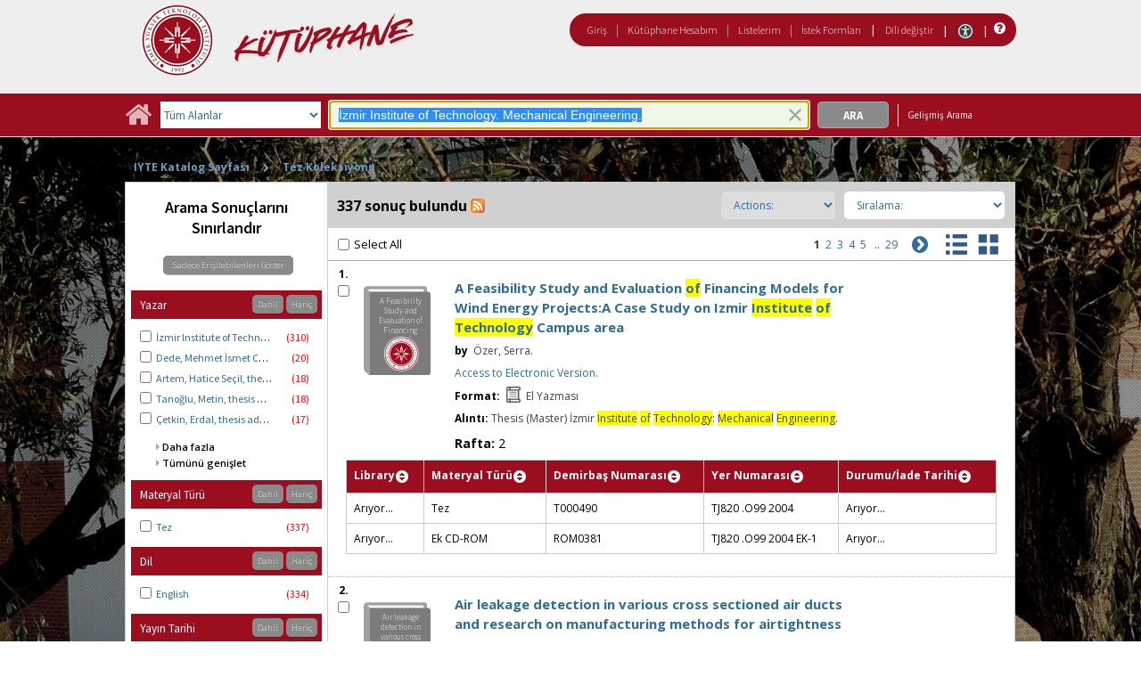

--- FILE ---
content_type: text/html;charset=UTF-8
request_url: https://catalog.iyte.edu.tr/client/tr_TR/default_tr/search/results?qu=%C4%B0zmir+Institute+of+Technology.+Mechanical+Engineering.&rm=TEZ+KOLEKSIYONU0%7C%7C%7C1%7C%7C%7C0%7C%7C%7Ctrue&te=ILS
body_size: 538598
content:
<!DOCTYPE html PUBLIC "-//W3C//DTD XHTML 1.0 Strict//EN" "http://www.w3.org/TR/xhtml1/DTD/xhtml1-strict.dtd"><html xml:lang="tr" lang="tr" xmlns="http://www.w3.org/1999/xhtml"><head><script src="/client/assets/5.1398/stack/tr_TR/core.js" type="text/javascript"></script><script src="/client/assets/5.1398/stack/tr_TR/BaseToolbarStack.js" type="text/javascript"></script><script src="/client/assets/5.1398/stack/tr_TR/CoreSearchStack.js" type="text/javascript"></script><script src="/client/assets/5.1398/stack/tr_TR/SearchTemplateStack.js" type="text/javascript"></script><script src="/client/assets/5.1398/stack/tr_TR/DetailStack.js" type="text/javascript"></script><script src="/client/assets/5.1398/app/components/search/SearchDisplayCell.js" type="text/javascript"></script><script src="/client/assets/5.1398/stack/tr_TR/SearchDisplayPanelStack.js" type="text/javascript"></script><script src="/client/assets/5.1398/app/components/search/PatronLoginForm.js" type="text/javascript"></script><script src="/client/assets/5.1398/app/components/search/SmsDialogNonMobile.js" type="text/javascript"></script><script src="/client/assets/5.1398/ctx/client/js/PlaceHold.js" type="text/javascript"></script><script src="/client/assets/5.1398/ctx/client/js/PlaceHoldNonMobile.js" type="text/javascript"></script><script src="/client/assets/5.1398/app/components/BulkActionCheckbox.js" type="text/javascript"></script><script src="/client/assets/5.1398/app/components/search/AddToLists.js" type="text/javascript"></script><script src="/client/assets/5.1398/ctx/client/js/highlight.js" type="text/javascript"></script><script src="/client/assets/5.1398/ctx/client/js/ResultActionsNonMobile.js" type="text/javascript"></script><script src="/client/assets/5.1398/ctx/client/js/GooglePreview.js" type="text/javascript"></script><script src="/client/assets/5.1398/ctx/client/js/ViewAllFacets.js" type="text/javascript"></script><script type="text/javascript">function csrfSafeMethod(method) {    return (/^(HEAD|OPTIONS)$/.test(method));}const __origOpen = XMLHttpRequest.prototype.open;const __location = window.location || window.document.location;const __hostPart = `${__location.protocol}\/\/${__location.host || __location.hostname}`;const __relativePart = `^\/(?!\w+\:\/\/).*`;const __hostRegex = new RegExp(`^((${__hostPart})|(${__relativePart}))`, 'i');var __sdcsrf = "59976780-0fc6-45af-bd00-d2a921572138";XMLHttpRequest.prototype.open = function(method, url) {    /* Remove it from all XHR, add it only for our URLs to spare any log leaks for AJAX GETs: No leaking tokens. */    arguments[1] = url.replace(/&sdcsrf=[a-f0-9-]+/ig, '');    __origOpen.apply(this, arguments);    if (!csrfSafeMethod(method) && url.match(__hostRegex)) {        this.setRequestHeader("sdcsrf", __sdcsrf);    }    const thisReq = this;    this.addEventListener('load', function () {        if (sessionMonitor && sessionMonitor.promptExpired) {            if (thisReq.status === 403 && thisReq.responseText                && thisReq.responseText.toUpperCase().indexOf("CSRF") !== -1) {                sessionMonitor.promptExpired();            }        }    });};</script><!-- com_sirsi_ent_page object --><script type="text/javascript">
window.com_sirsi_ent_page = {searchSession: "qu=%C4%B0zmir+Institute+of+Technology.+Mechanical+Engineering.&amp;rm=TEZ+KOLEKSIYONU0%7C%7C%7C1%7C%7C%7C0%7C%7C%7Ctrue&amp;te=ILS",friendlyUrl: "default_tr",singleCasLoginEnabled: false,casLogin: "null",localeCode: "tr_TR",pageSize: 12,isMobile: false,loginCheck: "https:\/\/catalog.iyte.edu.tr\/client\/tr_TR\/default_tr\/search\/results.template:loggedin?qu=%C4%B0zmir+Institute+of+Technology.+Mechanical+Engineering.&amp;rm=TEZ+KOLEKSIYONU0%7C%7C%7C1%7C%7C%7C0%7C%7C%7Ctrue&amp;te=ILS&amp;sdcsrf=59976780-0fc6-45af-bd00-d2a921572138"};
</script><meta content="Apache Tapestry Framework (version 5.3.8)" name="generator"/><meta content="chrome=1" http-equiv="X-UA-Compatible"/><link rel="shortcut icon" href="/client/assets/5.1398/ctx/client/favicon.ico" type="image/vnd.mircrosoft.icon" id="favicon"/><script src="/custom/web/custom.js" type="text/javascript"></script><script async="true" src="https://www.google.com/books/jsapi.js" type="text/javascript"></script><title>Search Results for İzmir Institute of Technology. Mechanical Engineering.</title><script type="text/javascript" id="com_sirsi_ent_widgets">

var com_sirsi_ent_widgets = {
  "URLS" : {
    "proxy" : "client/",
    "baseUrl" : "client/tr_TR/default_tr",
    "clcd" : {
      "clcdInfoUrl" : "/client/tr_TR/default_tr/search/results.template.widgetsplatform:clcdinfo?qu=%C4%B0zmir+Institute+of+Technology.+Mechanical+Engineering.&amp;rm=TEZ+KOLEKSIYONU0%7C%7C%7C1%7C%7C%7C0%7C%7C%7Ctrue&amp;te=ILS&amp;sdcsrf=59976780-0fc6-45af-bd00-d2a921572138"
    },
    "eRC" : {
      "emailHoldUrl" : "/client/tr_TR/default_tr/search/results.template.widgetsplatform:emailhold?qu=%C4%B0zmir+Institute+of+Technology.+Mechanical+Engineering.&amp;rm=TEZ+KOLEKSIYONU0%7C%7C%7C1%7C%7C%7C0%7C%7C%7Ctrue&amp;te=ILS&amp;sdcsrf=59976780-0fc6-45af-bd00-d2a921572138",
      "getEResourceUrl" : "/client/tr_TR/default_tr/search/results.template.widgetsplatform:geteresource?qu=%C4%B0zmir+Institute+of+Technology.+Mechanical+Engineering.&amp;rm=TEZ+KOLEKSIYONU0%7C%7C%7C1%7C%7C%7C0%7C%7C%7Ctrue&amp;te=ILS&amp;sdcsrf=59976780-0fc6-45af-bd00-d2a921572138",
      "accountsUrl" : "/client/tr_TR/default_tr/search/results.template.widgetsplatform:getaccounts?qu=%C4%B0zmir+Institute+of+Technology.+Mechanical+Engineering.&amp;rm=TEZ+KOLEKSIYONU0%7C%7C%7C1%7C%7C%7C0%7C%7C%7Ctrue&amp;te=ILS&amp;sdcsrf=59976780-0fc6-45af-bd00-d2a921572138",
      "placeHoldUrl" : "/client/tr_TR/default_tr/search/results.template.widgetsplatform:placehold?qu=%C4%B0zmir+Institute+of+Technology.+Mechanical+Engineering.&amp;rm=TEZ+KOLEKSIYONU0%7C%7C%7C1%7C%7C%7C0%7C%7C%7Ctrue&amp;te=ILS&amp;sdcsrf=59976780-0fc6-45af-bd00-d2a921572138",
      "titleInfoUrl" : "/client/tr_TR/default_tr/search/results.template.widgetsplatform:gettitlesinfo?qu=%C4%B0zmir+Institute+of+Technology.+Mechanical+Engineering.&amp;rm=TEZ+KOLEKSIYONU0%7C%7C%7C1%7C%7C%7C0%7C%7C%7Ctrue&amp;te=ILS&amp;sdcsrf=59976780-0fc6-45af-bd00-d2a921572138"
    },
    "csoa" : {
      "csoaSearchUrl" : "/client/tr_TR/default_tr/search/results.template.widgetsplatform:csoasearch?qu=%C4%B0zmir+Institute+of+Technology.+Mechanical+Engineering.&amp;rm=TEZ+KOLEKSIYONU0%7C%7C%7C1%7C%7C%7C0%7C%7C%7Ctrue&amp;te=ILS&amp;sdcsrf=59976780-0fc6-45af-bd00-d2a921572138",
      "csoaProfileUrl" : "/client/tr_TR/default_tr/search/results.template.widgetsplatform:csoaprofilelist?qu=%C4%B0zmir+Institute+of+Technology.+Mechanical+Engineering.&amp;rm=TEZ+KOLEKSIYONU0%7C%7C%7C1%7C%7C%7C0%7C%7C%7Ctrue&amp;te=ILS&amp;sdcsrf=59976780-0fc6-45af-bd00-d2a921572138"
    },
    "electre" : {
      "electreURL" : "/client/tr_TR/default_tr/search/results.template.widgetsplatform:electrelookup?qu=%C4%B0zmir+Institute+of+Technology.+Mechanical+Engineering.&amp;rm=TEZ+KOLEKSIYONU0%7C%7C%7C1%7C%7C%7C0%7C%7C%7Ctrue&amp;te=ILS&amp;sdcsrf=59976780-0fc6-45af-bd00-d2a921572138"
    }
  },
  "widgetToken" : "e9de9819-fc80-4975-a8ec-ebd4003e65ba"
};

</script><link type="text/css" rel="stylesheet" href="/client/assets/5.1398/core/default.css"/><link type="text/css" rel="stylesheet" href="/client/assets/5.1398/core/tapestry-console.css"/><link type="text/css" rel="stylesheet" href="/client/assets/5.1398/core/t5-alerts.css"/><link type="text/css" rel="stylesheet" href="/client/assets/5.1398/core/tree.css"/><link type="text/css" rel="stylesheet" href="/client/assets/5.1398/ctx/client/css/vse/css/Discovery_base.css"/><link type="text/css" rel="stylesheet" href="/client/assets/5.1398/ctx/client/css/nonmobile-base.css"/><link type="text/css" rel="stylesheet" href="/client/assets/5.1398/ctx/client/css/format-types.css"/><link type="text/css" rel="stylesheet" href="/client/assets/5.1398/ctx/client/css/suggest.css"/><link type="text/css" rel="stylesheet" href="/client/assets/5.1398/ctx/client/css/jquery/jquery-ui-1.13.2.min.css"/><link type="text/css" rel="stylesheet" href="/client/assets/5.1398/ctx/client/css/jquery/jquery-ui-custom.css"/><link type="text/css" rel="stylesheet" href="/client/assets/5.1398/ctx/client/css/vse/flat.css"/></head><body class="nonmobile"><input value="false" id="fbAvailableHidden" type="hidden"></input><div class="patronLogin hidden" id="loginModal"><div class="hidden t-zone" id="loginFormZone"></div><div class="loginDiv loginMessages"><div class="loginFormWrapper"><div class="hidden" id="loggingIn">Giriş Yapılıyor...</div><form class="loginPageForm" onsubmit="javascript:return Tapestry.waitForPage(event);" action="/client/tr_TR/default_tr/search/results.template.patronloginform.loginpageform/true?qu=%C4%B0zmir+Institute+of+Technology.+Mechanical+Engineering.&amp;rm=TEZ+KOLEKSIYONU0%7C%7C%7C1%7C%7C%7C0%7C%7C%7Ctrue&amp;te=ILS&amp;sdcsrf=59976780-0fc6-45af-bd00-d2a921572138" method="post" id="loginPageForm"><div class="t-invisible"><input value="59976780-0fc6-45af-bd00-d2a921572138" name="sdcsrf" type="hidden"></input><input value="b+6t15XGWEMQM/0IhcQayxL1k/I=:H4sIAAAAAAAAAJ2RsUoDQRRFXwIJ0XSKhdhYaDuJJmm0UQRRCCIGG5swu/[base64]/8Kqtz7vXLECkwxpUUtdolu05XAEQFMe0GaOSpFxYBjatt+N7Hsp4ip1/p3BVoJVESZYdDByTS5zdrC5GK8/5CX5Jp0zCKz88FlZhc9p63WbPopFxymik+V9ptqDhRKmsmlsbKuONdRhJswWlxmSTmSkNpgEYmsR02/hYfnq83stCtg4FV/jx78NBoQQbCgxi4Q+2wvB4szz2/AYnSSniHwQAAA==" name="t:formdata" type="hidden"></input></div><div role="alert" class="errorSection loginError hidden"></div><input class="callback hidden" id="textfield" name="textfield" type="text"></input><img id="textfield_icon" class="t-error-icon t-invisible" alt="" src="/client/assets/5.1398/core/spacer.gif"/><input value="59976780-0fc6-45af-bd00-d2a921572138" name="sdcsrf" type="hidden"></input><input class="openTab hidden" id="textfield_0" name="textfield_0" type="text"></input><img id="textfield_0_icon" class="t-error-icon t-invisible" alt="" src="/client/assets/5.1398/core/spacer.gif"/><input value="SYMWS" name="hidden" type="hidden"></input><div class="fieldSection"><div class="label text-p"><label for="j_username" class="username">Kullanıcı adı</label>:</div><input autofocus="autofocus" maxlength="30" class="loginField user_name_input textbox fullwidth" id="j_username" name="j_username" type="text"></input><img id="j_username_icon" class="t-error-icon t-invisible" alt="" src="/client/assets/5.1398/core/spacer.gif"/></div><div class="fieldSection"><div class="label text-p"><label for="j_password" class="password">Şifre</label>:</div><input maxlength="30" autocomplete="false" class="loginField password_input textbox fullwidth" value="" id="j_password" name="j_password" type="password"></input><img id="j_password_icon" class="t-error-icon t-invisible" alt="" src="/client/assets/5.1398/core/spacer.gif"/></div><div class="loginActions"><div class="linkSection"><div class="register hidden"><a rel="noopener noreferrer" href="" target="_top" id="registration_link">Kayıt</a></div><!-- Horizon "Forgot your PIN?" link --><div class="recover hidden"><a onclick="javascript:PatronLogin.showRecover(); return false;" href="#pinRecoverInstructions" id="passwordRecovery_link">Forgot your PIN?</a></div><div class="changePin"><a onclick="javascript:PatronLogin.showChangePin(); return false;" href="#changePinInstructions" id="changePinLink"></a></div></div><div class="loginButtonSection"><input onclick="PatronLogin.prepareForSubmit();" class="button submit fullwidth loginButton" value="Giriş" id="submit_0" name="submit_0" type="submit"></input></div></div></form></div></div><div class="hidden changePinSection"><div class="changePinZone t-zone" id="changePinZone"><form aria-live="assertive" class="changePinForm" onsubmit="javascript:return Tapestry.waitForPage(event);" action="/client/tr_TR/default_tr/search/results.template.patronloginform.changepinpanel.changepinform/$N/$N?qu=%C4%B0zmir+Institute+of+Technology.+Mechanical+Engineering.&amp;rm=TEZ+KOLEKSIYONU0%7C%7C%7C1%7C%7C%7C0%7C%7C%7Ctrue&amp;te=ILS&amp;sdcsrf=59976780-0fc6-45af-bd00-d2a921572138" method="post" id="changePinForm"><div class="t-invisible"><input value="59976780-0fc6-45af-bd00-d2a921572138" name="sdcsrf" type="hidden"></input><input value="hZ3zV9y4ssCs+lyW/CQGAez1y2Q=:H4sIAAAAAAAAAK2QsUoDQRCGxwNBTCEIFvbabhrTaGMIBIUgwcNa5vYmlw17u+vunImNlS9h4xOIlXmCFHa+gw9gY2Fl4eYCWgQExXI+hv//+O9fYXXcgXYg9HLYPKVQaQ77TKXTyCQcsrdG20KZgfWlkEM0BTllHBrSYnReBfIGSwoeWtYXAh3KIQlGR4H9VUtI60mrTGQYSLSzCFFyV5HOd1Liyu2ezRovW08fCaz0oCGtiYX6JCYybPZGeIlNHSubKXtlioOJY1j/bv0v9fZv1fveSgohrbJShaCsmT3ke4P3u+cEYOLGR9D9o9bXGebRHN0Of3STtnTWkOEgahleVrtN37anjzedBJIerEmt4vdxfgHX9eKkqYxgvniN5gtvLCz6yiwyl8knVu+9NTgCAAA=" name="t:formdata" type="hidden"></input></div><div class="fieldSection text-p" id="changePinInstructions">Enter your username and a recovery link will be emailed to the email address on file at your library.</div><div class="fieldSection"><div class="label text-p"><label for="j_username_0" class="username">Kullanıcı adı</label>:<img alt="Required Field" class="required-field" src="/client/images/required_field.png"/></div><input maxlength="30" class="user_name_input textbox fullwidth" id="j_username_0" name="j_username" type="text"></input><img id="j_username_0_icon" class="t-error-icon t-invisible" alt="" src="/client/assets/5.1398/core/spacer.gif"/><input value="59976780-0fc6-45af-bd00-d2a921572138" name="sdcsrf" type="hidden"></input></div><div class="buttonSection changePinActions"><div><input onclick="javascript:PatronLogin.cancelChangePin(true);" value="İptal" class="button fullwidth loginButton cancel" type="button"></input></div><div><input class="button submit fullwidth loginButton" value="Gönder" id="changePinSubmit" name="changePinSubmit" type="submit"></input></div></div></form></div></div></div><div class="header"><div class="headerWrapper bgcolor-p3 nm-bgcolor-p6"><div class="header_container text-h1" id="header"><div id="mainMenu"><div class="nm-bgcolor-p4" id="mainMenuContainer"><div id="libInfoContainer"><div class="loginLink"><a class="loginLink" onclick="$J(this).focus();com_sirsi_ent_login.loginFirst();" href="#">Giriş</a></div><div class="pipeSeparator-light">|</div><div class="menuLink"><a onclick="$J(this).focus();com_sirsi_ent_login.loginFirst('https://catalog.iyte.edu.tr/client/tr_TR/default_tr/search/account?rm=TEZ+KOLEKSIYONU0%7C%7C%7C1%7C%7C%7C0%7C%7C%7Ctrue')" class="loginLink" href="#">Kütüphane Hesabım</a></div><div class="pipeSeparator-light">|</div><div class="menuLink"><a href="/client/tr_TR/default_tr/search/mylists?rm=TEZ+KOLEKSIYONU0%7C%7C%7C1%7C%7C%7C0%7C%7C%7Ctrue">Listelerim</a></div><div class="pipeSeparator-light">|</div><div class="menuLink"><a onclick="$J(this).focus();com_sirsi_ent_login.loginFirst('https://catalog.iyte.edu.tr/client/tr_TR/default_tr/requests?rm=TEZ+KOLEKSIYONU0%7C%7C%7C1%7C%7C%7C0%7C%7C%7Ctrue')" class="loginLink" href="#">İstek Formları</a></div></div><div id="languageSelector" class="menuLink"><div class="pipeSeparator">|</div><span class="lpdropdown"><a id="lpMainLink" href="#">Dili değiştir</a><ul class="dropdownList" id="languageDropdown" style="visibility:hidden;"><li class="dropdownListItem"><a aria-label="tr_TR=Türkçe" href="/client/tr_TR/default_tr/search/results?qu=%C4%B0zmir+Institute+of+Technology.+Mechanical+Engineering.&amp;rm=TEZ+KOLEKSIYONU0%7C%7C%7C1%7C%7C%7C0%7C%7C%7Ctrue&amp;te=ILS">Türkçe</a></li><li class="dropdownListItem"><a aria-label="en_US=English" href="/client/en_US/default_tr/search/results?qu=%C4%B0zmir+Institute+of+Technology.+Mechanical+Engineering.&amp;rm=TEZ+KOLEKSIYONU0%7C%7C%7C1%7C%7C%7C0%7C%7C%7Ctrue&amp;te=ILS">English</a></li></ul></span></div><div class="pipeSeparator-light">|</div><span id="adaModeDiv"><a class="ada_link" href="/client/tr_TR/default_tr/search/results.template.header.mainmenu_0.accessibilitymode?qu=%C4%B0zmir+Institute+of+Technology.+Mechanical+Engineering.&amp;rm=TEZ+KOLEKSIYONU0%7C%7C%7C1%7C%7C%7C0%7C%7C%7Ctrue&amp;te=ILS&amp;sdcsrf=59976780-0fc6-45af-bd00-d2a921572138"><img title="Enable Accessibility Mode" alt="Enable Accessibility Mode" src="/client/images/icon-universal-access.svg"/></a></span><div class="pipeSeparator-light">|</div><a rel="noopener noreferrer" aria-label="Yardım" target="_blank" class="patron_help" id="patronHelp" href="/help/user-help_en_US/index.htm"><i aria-hidden="true" title="Yardım" class="fa fa-question-circle"></i></a><div title="Security Reminder:" id="logoutWarning" class="hidden">Remember to clear the cache and close the browser window.</div></div></div><div id="logo_container" class="logo_container"><span><div class="logoContainer"><p><a href="http://library.iyte.edu.tr/en"><img title="İYTE Library" src="/custom/web/content/logo.png" alt="İYTE Library Logo" width="350" height="80"></a></p></div></span></div></div></div></div><div class="bcolor-s4 bcolor nm-bgcolor-p3 searchBoxWrapper" id="searchBoxWrapper"><div id="searchBox"><div id="searchBoxCentered"><div class="basicSearch" id="basicSearch"><div id="searchBoxHomeLink"><a aria-label="Ana Sayfa" href="/client/tr_TR/default_tr/?"><i aria-hidden="true" title="Ana Sayfa" class="fa fa-home"></i></a></div><div id="searchBoxStyleDiv"><div id="searchBoxesWrapper"><form name="limitForm" class="searchBoxSection" onsubmit="javascript:return Tapestry.waitForPage(event);" action="/client/tr_TR/default_tr/search/results.template.searchbox.form?qu=%C4%B0zmir+Institute+of+Technology.+Mechanical+Engineering.&amp;rm=TEZ+KOLEKSIYONU0%7C%7C%7C1%7C%7C%7C0%7C%7C%7Ctrue&amp;te=ILS&amp;sdcsrf=59976780-0fc6-45af-bd00-d2a921572138" method="post" id="form"><div class="t-invisible"><input value="59976780-0fc6-45af-bd00-d2a921572138" name="sdcsrf" type="hidden"></input><input value="Pm+tQB3jqHPqlTvEpyso2NVG9kw=:H4sIAAAAAAAAAKXOMU4DQQwFUCcSVTokOEFoZxsioVClSRUhlBX0nonZDJpdj2xvsrlMToC4RAo67sABaKkoWEJBjWi//rff0zucbKdwpYQS1sWStE2mU6M6JzRyP7nnzglzrUJqEoNFbjaYWlIVmLBUDjOGNTnD/N3YTVxgoRS986jkZr4PMdg8UlqNS7I2X9wdRm9nL59DGCxgFLgx4XSDNRmcLh5xg0XCpirK/l1TXXfZ4PwoWP4K7o+Cf+pnf9XfCod+Wba+jqr9qcPz6vLhY/86BOjyFysgUMVQAQAA" name="t:formdata" type="hidden"></input></div><label for="roomsRestrictionValues" class="hidden">Rooms Restriction Values</label><select aria-hidden="true" class="hidden" id="roomsRestrictionValues" name="roomsRestrictionValues"><option value="">Tüm Alanlar</option><option value="false|||TITLE|||Başlık">Başlık</option><option value="false|||AUTHOR|||Yazar">Yazar</option><option value="false|||GENERAL_NOTE|||Genel Not">Genel Not</option><option value="true|||AUTHOR|||Yazar">Yazar Başlıklarında Anahtar Kelime</option><option value="false|||SUBJECT|||Konu">Konu</option><option value="true|||SUBJECT|||Konu">Konu Başlıklarında Anahtar Kelime</option><option value="false|||ISBN|||ISBN">ISBN</option><option value="false|||PREFERRED_CALLNUMBER|||Yer Numarası">Yer Numarası</option></select><img id="roomsRestrictionValues_icon" class="t-error-icon t-invisible" alt="" src="/client/assets/5.1398/core/spacer.gif"/><input value="59976780-0fc6-45af-bd00-d2a921572138" name="sdcsrf" type="hidden"></input></form><div class="searchBoxSection show-expanded t-zone" id="restrictionZone"><form name="selectForm" class="restrictionForm" onsubmit="javascript:return Tapestry.waitForPage(event);" action="/client/tr_TR/default_tr/search/results.template.searchbox.form_0?qu=%C4%B0zmir+Institute+of+Technology.+Mechanical+Engineering.&amp;rm=TEZ+KOLEKSIYONU0%7C%7C%7C1%7C%7C%7C0%7C%7C%7Ctrue&amp;te=ILS&amp;sdcsrf=59976780-0fc6-45af-bd00-d2a921572138" method="post" id="form_0"><div class="t-invisible"><input value="59976780-0fc6-45af-bd00-d2a921572138" name="sdcsrf" type="hidden"></input><input value="MMfaGoRVuNCRTKlV+oBie5ElQEk=:H4sIAAAAAAAAAKWOMU4DMRBFh0hU6UDcgLTehhUSVJEiqiiKWHGAsXeyMfJ6LM9sslyGEyAukYKOO3AAWioKjGhoEe3T13/v6R2O95dQC2F22+qWZAgqV0p9Cqhkfrjl0WQSzd6p59hmTi3vo2SoOXcGE7otGcX0vXmojeNMwVtjUcjMbYHo9MZTaM8b0iHN7g7Tt7OXzwkcLWHqOGrmsMKeFE6W97jDKmDsqqYIY3c9JoXTX/pF0S+K/j/d8792rzM7EmkG23uRcnZ4bi82H4+vE4AxfQEFc8VsRwEAAA==" name="t:formdata" type="hidden"></input></div><label for="restrictionDropDown" class="sr-only">Search Field</label><select onchange="javascript:sboxRstManager.onRestrictionChange(this.value);" title="Select Search Field" class="dropDown restrictionDropDown fullwidth" id="restrictionDropDown" name="restrictionDropDown"><option value="_PLACEHOLDER_">Tüm Alanlar</option></select><img id="restrictionDropDown_icon" class="t-error-icon t-invisible" alt="" src="/client/assets/5.1398/core/spacer.gif"/><input value="59976780-0fc6-45af-bd00-d2a921572138" name="sdcsrf" type="hidden"></input></form></div><div aria-atomic="true" aria-relevant="text" aria-live="assertive" class="sr-only" id="suggestAlerts"></div><form name="searchForm" class="searchBoxSection" onsubmit="javascript:return Tapestry.waitForPage(event);" action="/client/tr_TR/default_tr/search/results.template.searchbox.searchform?qu=%C4%B0zmir+Institute+of+Technology.+Mechanical+Engineering.&amp;rm=TEZ+KOLEKSIYONU0%7C%7C%7C1%7C%7C%7C0%7C%7C%7Ctrue&amp;te=ILS&amp;sdcsrf=59976780-0fc6-45af-bd00-d2a921572138" method="post" id="searchForm"><div class="t-invisible"><input value="59976780-0fc6-45af-bd00-d2a921572138" name="sdcsrf" type="hidden"></input><input value="JHyD50t3/OWDezcMbt6wgHDMRZw=:H4sIAAAAAAAAAJ2SvUoDQRDHJwcBMRYiWFhrOt0TSRptjIIgBBEP7fc242Vl7/ayO5fExiovYeMTiJU+QQo738EHsLGwsvA+IvgBnkm3+5+P/[base64]/c1/8EigYZmpXkNRhtby092ld6f2zoGi+Caw8d/JKiHSUrnj3zxULHcY6wogsy3dKvzd87b2uPNyP9h1w2jAnlEyzDzsZUHalqDBMhexKcym7yoUCYS9H+PH9AMWvCc1SAwAA" name="t:formdata" type="hidden"></input></div><label for="targetValue" class="hidden">Target Value</label><input class="hidden targetValue" value="ILS:DIRECT" id="targetValue" name="targetValue" type="text"></input><img id="targetValue_icon" class="t-error-icon t-invisible" alt="" src="/client/assets/5.1398/core/spacer.gif"/><input value="59976780-0fc6-45af-bd00-d2a921572138" name="sdcsrf" type="hidden"></input><label for="limitValue" class="hidden">Limit Value</label><input class="hidden limitValue" value="" id="limitValue" name="limitValue" type="text"></input><img id="limitValue_icon" class="t-error-icon t-invisible" alt="" src="/client/assets/5.1398/core/spacer.gif"/><label for="restrictionValue" class="hidden">Restriction Value</label><input class="hidden restrictionValue" value="" id="restrictionValue" name="restrictionValue" type="text"></input><img id="restrictionValue_icon" class="t-error-icon t-invisible" alt="" src="/client/assets/5.1398/core/spacer.gif"/><div class="extendedSearchBoxDiv" id="searchField"><label for="q" class="sr-only">Arama:</label><input size="100" autocomplete="off" maxlength="256" accessKey="s" title="Arama:" class="textbox roundleft searchInput suggestInput text-h3" value="İzmir Institute of Technology. Mechanical Engineering." id="q" name="q" type="text"></input><img id="q_icon" class="t-error-icon t-invisible" alt="" src="/client/assets/5.1398/core/spacer.gif"/><button onclick="$J('#q').val('');" class="nostyle searchInputClearButton" type="button"><img alt="Clear search terms" class="searchInputClear" src="/client/images/clear-x.png"/></button><span class="sr-only">To enable accessibility mode, return to the beginning of the page and use the link in the menu bar.</span></div><div id="dropDown" class="dropDownHidden"></div><div id="buttonsWrapper"><input title="Ara" class="button roundright searchButton suggestInput" value="Ara" id="searchButton" name="searchButton" type="submit"></input></div></form></div><div id="searchBoxAdvancedLink"><a title="Gelişmiş Arama" href="/client/tr_TR/default_tr/search/advanced?rm=TEZ+KOLEKSIYONU0%7C%7C%7C1%7C%7C%7C0%7C%7C%7Ctrue">Gelişmiş Arama</a></div></div></div></div></div></div><div class="quicksearchWrapper" id="quicksearchWrapper"><div class="quicksearchBar" id="quicksearchBar"></div></div><div id="content" class="nonmobile"><div class="secondary_header_menu_container bgcolor-white" id="secondary_header_menu_container"><ul class="menu"><li class="menu_link nm-color-p4"><a href="/client/tr_TR/default_tr/?rm=DEFAULT_TR0%7C%7C%7C1%7C%7C%7C1%7C%7C%7Ctrue&amp;te=ILS">
IYTE Katalog Sayfası
</a><div class="menu_link_after color-s3"></div></li><li class="menu_text nm-color-p4"><div class="last_item capitalized"><a href="/client/tr_TR/default_tr/?rm=TEZ+KOLEKSIYONU0%7C%7C%7C1%7C%7C%7C0%7C%7C%7Ctrue&amp;te=ILS">
Tez Koleksiyonu
</a></div></li></ul></div><div id="taxonomyContainer" class="content_container"><div class="content tag-defaults"><div class="previous_level"><a class="capitalized" href="/client/tr_TR/default_tr/?rm=DEFAULT_TR0%7C%7C%7C1%7C%7C%7C1%7C%7C%7Ctrue&amp;te=ILS">
IYTE Katalog Sayfası
</a></div><!-- SIBLINGS --></div></div><div class="emailModalDialogContainer" id="emailModalDialogContainer"><div class="hidden t-zone" id="emailModalDialogZone"></div></div><div class="hidden t-zone" id="smsModalDialogZone"></div><div id="placeHold"><div class="placeHoldZone t-zone" id="placeHoldZone"></div></div><div class="searchView bgcolor-s7" id="searchViewDISCOVERY_ALL"><div class="searchResults_wrapper"><div class="resultsWrapper" id="resultsWrapper"><div class="nm-bcolor-s5 list" id="searchResultsColumn"><script type="text/javascript">/***for display: set ONLY one of the next 3 options to true.  Note: in testing, only writePlainTable tested so far***/
var writeAnimatedLinks=false; //not really animated anymore, and is a button that appears as a link (event queue problems with animation)
var writePlainTables=true;
var writeButtons=false;


var showMoreThreshold=5;


/***besides items, should marc holdings for Symphony be shown?***/
var useMarcHoldings=false;

/**show on order data, set to true or false***/
var showOnOrder=true;
var ordersHtml='';


/****MAIN FUNCTION****/

/****MAIN FUNCTION****/

function entWsSummaryItems(rId){
var appendObj;
if(typeof(sorttable)==='undefined'){
go_go_gadget_sorttable();

}
var curLimit,curTerm,curTarget;
typeof(__QueryParameters.lm) !="undefined"?curLimit=__QueryParameters.lm:curLimit='';
typeof(__QueryParameters.te) !="undefined"?curTarget=__QueryParameters.te:curTarget='';
typeof(__QueryParameters.qu)!="undefined"?curTerm=__QueryParameters.qu.replace('"','\"'):curTerm='';
//var curTerm= __QueryParameters.qu.replace('"','\"');
curTarget='ILS';
var detailLinkUrl='';
var hitNum=rId.split('hitlist')[1];
globalHitnum=hitNum;
var zoneParam='tabDISCOVERY_ALLlistItem_twilightZone'+hitNum;
//var itemdata={"t:zoneid": "tabDISCOVERY_ALLlistItem_twilightZone0"};
var itemdata={"t:zoneid": zoneParam};
var sumOuterDiv='<div class="summaryitems" id="summaryitems-'+hitNum+'" ></div>';




if(!com_sirsi_ent_page.isMobile){

 $J('#results_cell'+hitNum).closest('.cell_wrapper').append(sumOuterDiv);
}

else{
 $J('#results_cell'+hitNum).append(sumOuterDiv);
}


 var catKey=$J('#'+rId+'_DOC_ID').text().split(':')[1];
var detailLinkUrl='/client/' + com_sirsi_ent_page.localeCode+'/' +com_sirsi_ent_page.friendlyUrl+'/search/results.displaypanel.displaycell_0:detailclick/ent:$002f$002fSD_ILS$002f0$002fSD_ILS:'+ catKey+'/'+hitNum+'/'+hitNum+'/tabDISCOVERY_ALLlistItem?d=ent%3A%2F%2FSD_ILS%2F0%2FSD_ILS%3A'+catKey+'%7E'+curTarget+'%7E'+hitNum+'&h=8;';
//;&ic=true';
if(com_sirsi_ent_page.isMobile){detailLinkUrl+='&ic=true';}

//var detailLinkUrl='/client/' + com_sirsi_ent_page.localeCode+'/' +com_sirsi_ent_page.friendlyUrl+'/search/results.displaypanel.displaycell_0:detailclick/ent:$002f$002fSD_ILS$002f0$002fSD_ILS:'+ catKey+'/'+hitNum+'/'+hitNum+'/tab';

if(curLimit){
detailLinkUrl+='&lm='+curLimit;
}
//console.log('detail url is ' + detailLinkUrl);
var itemAjax=$J.ajax({
  url:detailLinkUrl,
  type:"POST",
  data:itemdata
});

itemAjax.done(function(itemData){
 var htmlContent=JSON.stringify(itemData).replace('\n','');
 htmlContent=htmlContent.replace('\"','"');
 var cleanHtmlContent=htmlContent.replace(/\\n/g,'');
//console.log('cleanHtmlContent: ' + cleanHtmlContent);
 var parsedHtml=$J.parseHTML(cleanHtmlContent);
//console.log(cleanHtmlContent);
var detailHtml;
detailHtml=$J(parsedHtml).find('.detailItemsDiv .detailItems').html();

if(typeof(detailHtml)=='undefined'){detailHtml='';}

  if(showOnOrder){
       detailHtml+='<div id="summaryOnOrderDiv'+hitNum+'"></div>' 
  }

if(useMarcHoldings){
var hasMarcHoldings=($J(parsedHtml).find('.detailHoldingsDiv table tr').length>0 || $J(parsedHtml).find('.detailChildFieldValue').length>0);
if(hasMarcHoldings){
  var holdingsHtml,holdingsHtmlCaption,holdingsHtmlContent;
  holdingsHtmlCaption='<div class="sumitems-holdings-caption">Marc Holdings</div>';
  if($J(parsedHtml).find('.detailHoldingsDiv').length>0){
       holdingsHtmlContent=$J(parsedHtml).find('.detailHoldingsDiv')[0].outerHTML;
     if(typeof(holdingsHtmlContent)!="undefined"){
       holdingsHtml=holdingsHtmlCaption+holdingsHtmlContent;
       detailHtml+=holdingsHtml;
     }
   }
  }  //end if hasMarcHoldings
 } //end if useMarcHoldings

 appendObj=$J('#summaryitems-'+hitNum);
 writeTable(appendObj,detailHtml,hitNum);

 if(hasMarcHoldings){
     /***kludge: the nonmobile html doesn't include the captions, not sure yet where they are. adding something for now based on class of fields***/
     $J('#summaryitems-'+hitNum).find('.detailHoldingsDiv').find('th').each(function(){
        if($J(this).find('div').text().trim().length==0){
           var curCaption=$J(this).attr('class').split('_')[1];
           $J(this).find('.detailItemTable_th').text(curCaption);
        }
     });
 }

 $J(appendObj).find('.detailItemTable').attr('id','detailItemTableCust'+hitNum);
 
}); //end itemAjax done

var availAjax=itemAjax.then(function(itemData){
var availUrl='/client/' + com_sirsi_ent_page.localeCode+'/' + com_sirsi_ent_page.friendlyUrl+'/search/results.displaypanel.displaycell_0.detail.detailavailabilityaccordions:lookuptitleinfo/ent:$002f$002fSD_ILS$002f0$002fSD_ILS:'+catKey+'/'+curTarget+'/'+hitNum+'/true/true?&d=ent%3A%2F%2FSD_ILS%2F0%2FSD_ILS%3A'+catKey+'%7E'+curTarget+'%7E'+hitNum+'&h=8';
if(curLimit){availUrl+='&lm='+curLimit};  
return $J.ajax({
  "url":availUrl,
  "type":"GET"
}); //end availAjax
}); //end then

availAjax.done(function(availData){
$J(availData.childRecords).each(function(){
    var curLib=this.LIBRARY;
    var curBarcode=this.barcode;
    var curStatus=this.SD_ITEM_STATUS;
    var altBarcode=curBarcode.replace(/[^\w\s]/gi, '');
/***IF THE BARCODE HAS STRICTLY ALPHA-NUM CHARACTERS***/
if (! (/[^\w\s-]/.test(curBarcode)) ){
//if(curBarcode==altBarcode){
    var curTr=$J('#detailItemTableCust'+hitNum).find('div[id$="'+curBarcode+'"]').closest('tr');

    //$J(curTr).find('.asyncFieldLIBRARY').text(curLib);
    //$J(curTr).find('.asyncFieldSD_ITEM_STATUS').text(curStatus);
$J('#asyncFieldDefaultdetailItemsDiv'+hitNum+'LIBRARY'+curBarcode).text(curLib);
$J('.summaryitems #asyncFieldDefaultdetailItemsDiv'+hitNum+'SD_ITEM_STATUS'+curBarcode).text(curStatus);
}
 /**if we 'miss' due to funky item id...***/
 // if($J('.summaryitems #asyncFieldDefaultdetailItemsDiv'+hitNum+'SD_ITEM_STATUS'+curBarcode).length==0){
/***IF THE BARCODE HAS ILLEGAL DOM CHARACTERS***/
else{
    var curValue='';


$J('#detailItemTableCust'+hitNum+ ' .asyncFieldSD_ITEM_STATUS').each(function(index,value){
   var candBarcode=$J(this).attr('id').split('SD_ITEM_STATUS')[1];
   if(candBarcode==curBarcode){
      $J(value).text(curStatus);
       //return false;
   }
});
  //  $J(curValue).text(curStatus);
  }
   }); 
});
/***If item holds are enabled, grab that too***/


var holdUrl='/client/' + com_sirsi_ent_page.localeCode+'/'+com_sirsi_ent_page.friendlyUrl+'/search/results.displaypanel.displaycell_0.detail.detailavailabilityaccordions.boundwithzone:lookupavailability/ent:$002f$002fSD_ILS$002f0$002fSD_ILS:'+catKey+ '/ILS/' + hitNum+'/true/LIBRARY$002cCALLNUMBER?&d=ent%3A%2F%2FSD_ILS%2F0%2FSD_ILS%3A'+catKey+'%7EILS%7E'+hitNum+'&h=8';
var holdParam='detailboundWithDiv'+hitNum;
var holdData={"t:zoneid": holdParam};

var holdUrl='/client/' + com_sirsi_ent_page.localeCode+'/'+com_sirsi_ent_page.friendlyUrl+'/search/results.displaypanel.displaycell_0.detail.detailavailabilityaccordions.boundwithzone:lookupavailability/ent:$002f$002fSD_ILS$002f0$002fSD_ILS:'+catKey+ '/ILS/' + hitNum+'/true/LIBRARY$002cCALLNUMBER?&d=ent%3A%2F%2FSD_ILS%2F0%2FSD_ILS%3A'+catKey+'%7EILS%7E'+hitNum+'&h=8';
var holdParam='detailboundWithDiv'+hitNum;
var holdData={"t:zoneid": holdParam};



  var holdAjax=availAjax.then(function(availData){
  
  return $J.ajax({
   "url":holdUrl,
   "type":"POST",
   "dataType":"JSON",
   "data":"holdData",
   "success":function(holdInfo){
      $J(holdInfo.inits).each(function(){
        var evalScript=this.evalScript[0];
        var stringEvalScript=JSON.stringify(evalScript);
       // console.log(stringEvalScript);
        stringEvalScript=stringEvalScript.replace("updateWebServiceFields","updateWebServiceFieldsSum");
        var alteredEvalScript=JSON.parse(stringEvalScript);
      if($J('#detailItemTableCust'+hitNum).length !==0){
        eval(alteredEvalScript);
      }
      });

     if(showOnOrder){
          var ordersHtml1=holdInfo.zones;//detailOnOrderDiv'+hitNum
          if(typeof(ordersHtml1)!=='undefined'){
             var ordersHtml='<div class="sumorders-header">Sipariş</div>'+JSON.stringify(ordersHtml1).split(':')[1].split('}')[0].replace(/"|\\n/g,'');
             $J('#summaryOnOrderDiv'+hitNum).append(ordersHtml);
          }
        } //end if showonorder
   if($J('#detailItemTableCust' + hitNum).length>0 && !com_sirsi_ent_page.isMobile && $J('#detailItemTableCust' + hitNum).find('.detailChildRecord').length==0){
          sorttable.makeSortable(document.getElementById('detailItemTableCust'+hitNum));
      }
      setDisplayOptions(appendObj);
      setTimeout(function(){$J('#summaryitems-'+hitNum).find('div[class*="asyncInProgress"]').addClass('hidden').next().removeClass('hidden');},5000);
     }
  });
  holdAjax.done(function(holdInfo){
  /***fallback in case any ASYNC fields somehow slip the update net***/


  }); //end then on availAjax
});

}//end entWsSummaryItems func


function returnAvail(retAvail){
  $J(retAvail.childRecords).each(function(){
    var curLib=this.LIBRARY;
    var curBarcode=this.barcode;
  });
}

function setDisplayOptions(appendObj){

if (writeAnimatedLinks){writeAnimatedLink(appendObj);}
else if(writeButtons){writeButton(appendObj);}
else {writePlainTable(appendObj);}

}
function writePlainTable(appendObj){
$J(appendObj).css('display','block');
}


function writeTable(appendObj,detailHtml,hitNum){
//console.log('in writetable for hitNum ' + hitNum + ' with html of length ' + detailHtml.length);
$J(appendObj).append(detailHtml);
//$J('#summaryitems-'+hitNum).css({"overflow-y":"auto","max-height":"300px"});
$J(appendObj).css({"display":"none","overflow-y":"auto","max-height":"300px"});

}


function writeAnimatedLink(appendObj){
$J(appendObj).css('display','none');
var hitNum=$J(appendObj).attr('id').split('summaryitems-')[1];
if ($J('#showhidecopies' + hitNum).length==0){

var toggleButton = '<button style="margin-top: 10px;text-align: left;padding: 6px;  background-color: transparent;outline:none;cursor:pointer;border:none; color:#0000ff;" onclick="toggleAvailabilityTable(' + hitNum + ');" class="availability-button' + hitNum + '">Demirbaşları Görmek İçin Tıklayınız</button>';



if($J('.availability-button'+hitNum).length==0){
$J(appendObj).before(toggleButton);
/*******
$J("#showhidecopies" + hitNum).click(function(evt)
{
   $J('#showhidecopies'+hitNum).clearQueue();
   $J('#summaryitems-'+hitNum).clearQueue();
   //console.log('click function on link ' + hitNum);
   $J("#summaryitems-" + hitNum).slideToggle("slow");
evt.stopPropagation();
//evt.preventDefault();
   return false;


});  // end click to toggle function
*****/
}//end new if
}
}

function writeButton(appendObj){
if($J(appendObj).parent().find('button[class^="availability-button"]').length==0){
$J(appendObj).css('display','none')
//var docString='SD_ILS:'+catKey;
//var tableId = 'itemTable' + catKey;
var hitNum=$J(appendObj).attr('id').split('summaryitems-')[1];
var tableId='summaryitems-'+hitNum;
var itemHtml=$J(appendObj)[0].outerHTML;

buttonHtml = '<button style="width: 100%;margin-top: 20px;text-align: left;border: solid 1px #dedede;padding: 6px;border-radius: 6px;background: #253c76;color:#fff;outline:none;" onclick="toggleAvailabilityTable(' + hitNum + ');" class="availability-button' + hitNum + '"></button>';
$J(appendObj).before(buttonHtml);

            $J('.availability-button' + hitNum).html('<i class="fa fa-caret-right"></i> Demirbaşları Görmek İçin Tıklayınız');

            $J('.availability-button' + hitNum).hover(function() {
                $J(this).css('cursor', 'pointer');
            });
}
}

function toggleAvailabilityTable(hitNum) {
    if ($J('#summaryitems-' + hitNum).css('display') == 'none') {
        $J('#summaryitems-' + hitNum).css('display', 'block');
        $J('.availability-button' + hitNum).html('<i class="fa fa-caret-down"></i> Gizle');
    } else {
        $J('.availability-button' + hitNum).html('<i class="fa fa-caret-right"></i> Demirbaşları Görmek İçin Tıklayınız');
        $J('#summaryitems-' + hitNum).css('display', 'none');
    }
}

function updateWebServiceFieldsSum(c) {

    var localHitNum;
    if (c.parentIds) {
        var f = c.fields;
        if (f) {
            if (c.childRecords) {
                for (var d = 0; d < c.childRecords.length; d++) {
                    var h = c.childRecords[d];
                    var a = h.barcode;
                    for (var j = 0; j < f.length; j++) {
                        var g = f[j];
                        for (var b = 0; b < c.parentIds.length; b++) {
                            var e = c.parentIds[b]; //is "detailHoldingsDiv0"
                            /*** switch e to use new hitlist naming ***/
                            e = e.replace('detail','hitlist');
                            localHitNum=e.split("hitlistItemsDiv")[1];
                            var i = document.getElementById("asyncField" + e + g + a);
                            if (i && h[g]) {
                     /*i is div#asyncFielddetailItemsDiv0SD_ITEM_HOLD_LINK0030302807067.asyncFieldSD_ITEM_HOLD_LINK.asyncInProgressSD_ITEM_HOLD_LINK*/
                                //i.innerHTML = h[g]; 
                                $J('#summaryitems-'+localHitNum).find(i).html(h[g]);
                                $J('#summaryitems-'+localHitNum).find(i).removeClass("asyncInProgress" + g)
                         
                                var tempId=$J(i).attr('id');
                             // if(tempId.indexOf('SD_ITEM_HOLD_LINK')!==-1){
                                tempId+='sumItems';
                                $J(i).attr('id',tempId);
                              //}
                            }
                        }
                    }
                }
            }
            for (var j = 0; j < f.length; j++) {
                var g = f[j];
                for (var b = 0; b < c.parentIds.length; b++) {
                    var e = c.parentIds[b];
                    e/*** switch e to use new hitlist naming ***/
                            e = e.replace('detail','hitlist');
                    $J("#" + e + " .asyncInProgress" + g).each(function() {
                        var k = this.id.substring(("asyncField" + e + g).length);
                        var l = document.getElementById("asyncFieldDefault" + e + g + k);
                        if (l) {
                            this.innerHTML = l.innerHTML
                        } else {
                            this.innerHTML = ""
                        }
                    })
                }
            }
        }
    }
    if (c.resultIndex) {
        if (c.availableCount) {
            $J("#totalAvailable" + c.resultIndex).prop("innerHTML", c.availableCount)
        }
        if (c.holdCount) {
            updateWebServiceParentFieldSum($J("#detailTitleHoldsNumber" + c.resultIndex), c.holdCount)
        }
        if (c.copyCount) {
            updateWebServiceParentFieldSum($J("#detailCopiesCountNumber" + c.resultIndex), c.copyCount)
        }
        ResultActions.updateResultAction("PLACE_HOLD", "result" + c.resultIndex, "detail", c.holdable)
    }

}
function updateWebServiceParentFieldSum(a, b) {
    if (a.length && a.hasClass("asyncInProgress")) {
        a.removeAttr("name");
        stopSpinnersForSelector(a);
        a.prop("innerHTML", b)
    }
}

var locationMap={};
var baseWsURL='https://sdws06.sirsidynix.net/epoch_ilsws/';
var clientID='DS_CLIENT';
var locationDone=false;
var maxAttempts=40;
var curAttempt=0;



function startReshelvingHitlist(rId){
showReshelvingHitlist(rId);

}

// WAIT FOR POLICIES

function waitReshelvingItemsHitlist (bibKey,hitNum) {

	if (locationDone==false){
	curAttempt++;
		if(curAttempt<=maxAttempts){
		setTimeout(function() {
				 waitReshelvingItemsHitlist(bibKey,hitNum);
				 },500);
		}// if 2
          
	}// if 1
	else
	{
         
	getReshelvingHitlist(bibKey,hitNum);
	}// else

}

// GET BIB ID

function showReshelvingHitlist(rId) {

var hitNum = rId.split("hitlist")[1];
var bibKey = $J('#'+rId+'_DOC_ID .DOC_ID_value').text().split(':')[1];

    getReshelvingPoliciesHitlist();
    waitReshelvingItemsHitlist(bibKey,hitNum);            
     
}

// GET RESHELVING

function getReshelvingHitlist (bibKey,hitNum) {

$J.getJSON(baseWsURL+'rest/standard/lookupTitleInfo?clientID='+clientID+'&titleID='+bibKey+'&includeItemInfo=true&includeOPACInfo=false&json=true&callback=?',function(data){
for (i=0;i<data.TitleInfo[0].CallInfo.length;i++)
{
  for (j=0;j< data.TitleInfo[0].CallInfo[i].ItemInfo.length;j++)
  {    
       var curID=data.TitleInfo[0].CallInfo[i].ItemInfo[j].itemID;

       var reshelvingLocation=data.TitleInfo[0].CallInfo[i].ItemInfo[j].reshelvingLocationID;
       var curLocation = data.TitleInfo[0].CallInfo[i].ItemInfo[j].currentLocationID;

       var reshelvingLocationDesc = locationMap[reshelvingLocation];
	
       if(reshelvingLocation){
              
              $J('#asyncFieldDefaulthitlistItemsDiv'+hitNum+'SD_ITEM_STATUS'+curID).text(reshelvingLocationDesc);
       }
       //break;
  }//end for j
}//end for i
});
}


// GET POLICIES

function getReshelvingPoliciesHitlist(){

var locationWsURL=baseWsURL+'rest/admin/lookupLocationPolicyList?clientID='+clientID +'&json=true&callback=?';

$J.getJSON(locationWsURL ,function(locationData){
$J.each(locationData.policyInfo,function(index,value){
locationMap[this.policyID]=this.policyDescription;

});
locationDone=true;
});

}

function addZoteroCite(rId) {
    // Check if the ISBN is there before proceeding by checking element with class 'displayElementText text-p ISBN' exists
    if (jQuery('.displayElementText.text-p.ISBNNEW').length === 0) {
        console.log("Element with class 'displayElementText text-p ISBN' not found.");
        return; // Exit the function if the ISBN doesn't exist
    }

    var thisISBN = jQuery('#' + rId + '_ISBNNEW .ISBNNEW_value:first-child').text();
    var ZoteroCiteButton = '<button id="' + rId + 'ZOTERO_CITE_BUTTON" class="button zoterocitebutton" title="Cite with ZoteroBib" value="Zotero" onclick="window.open(\'https://zbib.org/import?q=' + thisISBN + '\');">Zotero Cite</button>';

    if (document.getElementById('detailActions' + rId) != undefined) {
        jQuery('#detailActions' + rId).prepend(ZoteroCiteButton);
    } else {
        var displayType = 'hitlist';
        var hitnum = rId.split(displayType)[1];
        jQuery('#results_bio' + hitnum).closest('.results_cell').find('.results_right').prepend(ZoteroCiteButton);
    }

    jQuery('.zoterocitebutton').css('background-image', 'none');
    jQuery('.zoterocitebutton').css('background-repeat', 'no-repeat');
    jQuery('.zoterocitebutton').css('background-color', 'none');
    jQuery('.zoterocitebutton').css('border', 'none');
    jQuery('.zoterocitebutton').text('📑 Cite This');
}
function coverDetail(rId)
{
    var id = rId.substring(6);
    var chIsbn = document.getElementById('isbn'+id).value;

document.querySelector('.detail_main_wrapper .detail_cover_art_div img').src='https://catalog-db.iyte.edu.tr/cover/'+chIsbn+'.jpg';
document.querySelector('.detail_main_wrapper .detail_cover_art_div .no_image_text').innerHTML="";
document.querySelector('.detail_main_wrapper .detail_cover_art_div img').onerror=function (e) {var _target=(e.target??e.srcElement);
if (!_target.hasError) {
_target.src='https://catalog-db.iyte.edu.tr/cover/no_image.png';
_target.hasError=true;
document.querySelector('.detail_main_wrapper .detail_cover_art_div .no_image_text').innerHTML = _target.title;      
}
}
}
function goChiliFreshHitlist() {
    // Tüm sonuç hücrelerini seçiyoruz
    const results = document.querySelectorAll('#results_wrapper .results_cell');

    for (let i = 0; i < results.length; i++) {
        const resultCell = results[i];
        const topHalf = resultCell.querySelector('.results_top_half');

        // Kapak görselinin yükleneceği <img> elementini seçiyoruz
        const coverImg = resultCell.querySelector('.coverImageLink img');
        
        // No image yazısının bulunduğu alanı seçiyoruz
        const noImageText = resultCell.querySelector('.coverImageLink .no_image_text');

        // ----------------------------------------------------
        // 1. ISBN ve Demirbaş Numarası Değerlerini Bulma
        // ----------------------------------------------------
        
        // a. ISBN değerini almaya çalışıyoruz
        const isbnElement = topHalf.querySelector('.isbnValue');
        let identifier = (isbnElement && isbnElement.value) ? isbnElement.value.trim() : '';

        // b. Eğer ISBN değeri boşsa, Demirbaş numarasını bulmaya çalışıyoruz
        if (!identifier) {
            
            const hiddenInputs = topHalf.querySelectorAll('input[type="hidden"]');
            let demirbasValue = '';
            
            for (const input of hiddenInputs) {
                // value değeri 'ent://SD_ILS' ile başlayan ilk input'u buluyoruz
                if (input.value && input.value.startsWith('ent://SD_ILS')) {
                    demirbasValue = input.value.trim();
                    break; 
                }
            }

            // Eğer demirbaş değeri bulunduysa, sadece sondaki numarayı ayıklıyoruz
            if (demirbasValue) {
                // String'i ':' karakterine göre ayırıyoruz ve son parçayı (numarayı) alıyoruz.
                // Örnek: 'ent://SD_ILS/0/SD_ILS:1165000' -> ['ent://SD_ILS/0/SD_ILS', '1165000']
                const parts = demirbasValue.split(':');
                if (parts.length > 1) {
                    identifier = parts[parts.length - 1]; // Son parçayı (numarayı) al
                }
            }
        }
        
        // ----------------------------------------------------
        // 2. Kapak Görselini Atama ve Hata Yönetimi
        // ----------------------------------------------------

        if (identifier) {
            // Tanımlayıcı (ISBN veya SADECE Demirbaş Numarası) varsa kapağı yüklemeyi deniyoruz
            // Örnek URL: https://catalog-db.iyte.edu.tr/cover/1165000.jpg
            coverImg.src = 'https://catalog-db.iyte.edu.tr/cover/' + identifier + '.jpg';
            
            // "No Image" yazısını temizliyoruz
            if (noImageText) {
                noImageText.innerHTML = "";
            }

            // Hata durumunu (görselin yüklenememesi) yönetme
            coverImg.onerror = function (e) {
                const _target = (e.target ?? e.srcElement);
                if (!_target.hasError) {
                    _target.src = 'https://catalog-db.iyte.edu.tr/cover/no_image.png';
                    _target.hasError = true;
                    const textContainer = _target.parentNode.querySelector('.no_image_text');
                    if(textContainer) {
                        textContainer.innerText = _target.title;
                    }
                }
            }
        } else {
             // Ne ISBN ne de Demirbaş No bulunamadıysa, varsayılan resmi atama
             coverImg.src = 'https://catalog-db.iyte.edu.tr/cover/no_image.png';
             if (noImageText) {
                 noImageText.innerHTML = coverImg.title || '';
             }
        }
    }
}
</script><div class="resultsToolbar_wrapper"><div class="resultsToolbar_dropdownMenus"><div class="resultsToolbar_num_results">
337 sonuç bulundu
<a target="_blank" href="/client/rss/hitlist/default_tr/qu=%C4%B0zmir+Institute+of+Technology.+Mechanical+Engineering.&amp;rm=TEZ+KOLEKSIYONU0%7C%7C%7C1%7C%7C%7C0%7C%7C%7Ctrue&amp;te=ILS"><img src="/client/images/rss.gif" alt="Arama sonuçlarına abone ol" id="RSSImg" title="Arama sonuçlarına abone ol"/></a></div><div class="resultsToolbar_did_you_mean"><div class="didYouMeansWrapper"></div></div><div class="dropdownMenus"><select onchange="javascript:dropdown['resultsToolbar'].performAction(this, this.options[this.selectedIndex].value)" title="Actions:" id="ActionSelect" class="customDropdown resultsToolbar"><option value="NOTHING">Actions:</option><option value="0">Listelerime ekle</option><option value="1">Eposta</option><option value="2">Yazdır</option><option value="3">Ayırt</option></select><div class="sortDropdown"><form onsubmit="javascript:return Tapestry.waitForPage(event);" action="/client/tr_TR/default_tr/search/results.displaypanel.resultstoolbar.sortselectform?qu=%C4%B0zmir+Institute+of+Technology.+Mechanical+Engineering.&amp;rm=TEZ+KOLEKSIYONU0%7C%7C%7C1%7C%7C%7C0%7C%7C%7Ctrue&amp;te=ILS&amp;sdcsrf=59976780-0fc6-45af-bd00-d2a921572138" method="post" id="sortSelectForm"><div class="t-invisible"><input value="59976780-0fc6-45af-bd00-d2a921572138" name="sdcsrf" type="hidden"></input><input value="D93WbRvw+8iQADynVLgDqlQKNXA=:H4sIAAAAAAAAAKWQsUoDQRCGxwNBTCda2Gu7aTwELTQIASGIePgAc3uTZGVvd92ZmKSx8iVsfAKx0idIYec7+AA2FlYW3l0KC1FQ249h/o/v9gUWx9uQMmHUw/YJ8cgK7xSGg8VpQEdWxTkU722OUbGPwmRJC0dIfRwoDKiHpAQDscRpqrSPZE2ucmRSnbyCqKVryBYbGckobJ7OWs9rj+8JLPSgpb2T6O0RliSw0jvDC2xbdIN2JtG4we4kCCzXq1mz+h/dzm91j6PXxJyN8tIwG+9md8VW/+3mKQGYhHEH9v6k0vex5PpnLbX/o5T2ZfCOnLBqLOSr03X2uv5wf3WQQNKDJW1NdX1YnMNlk7caLCtQ521QnXP1M2e3Upk//gZ/AGi3OlcjAgAA" name="t:formdata" type="hidden"></input></div><select onchange="checkSubmitForm(this);" title="Siralama Methodunu Seciniz" class="sortDropDown" id="sortSelect" name="sortSelect"><option value="">Sıralama:</option><optgroup label="----------"><option value="RE">İlgiye Göre (Varsayılan)</option><option value="PA">Yıla Gore (Artan)</option><option value="PD">Yıla Gore (Azalan)</option><option value="TL">Başlık</option><option value="AT">Yazar</option></optgroup></select><img id="sortSelect_icon" class="t-error-icon t-invisible" alt="" src="/client/assets/5.1398/core/spacer.gif"/><input value="59976780-0fc6-45af-bd00-d2a921572138" name="sdcsrf" type="hidden"></input><input class="hidden sortSelectFormSubmit" id="sortSelectFormSubmit" name="sortSelectFormSubmit" type="submit"></input></form></div></div></div><div class="resultsToolbar_selectAll selectAllBar_Top noTopBottomPadding"><div class="selectAllCheck nm-bgcolor-ada"><input onchange="javascript: com_sirsi_ent_checkboxOnChangeHandler(this, 'T\u00FCm se\u00E7imleri kald\u0131r', 'T\u00FCm kay\u0131tlar\u0131 se\u00E7mek i\u00E7in t\u0131klay\u0131n\u0131z', 'DISCOVERY_ALL bulkActionCheckbox', 'search.SearchResultsTable.CheckboxActive', 'search.SearchResultsTable.CheckboxInactive'); return false;" type="checkbox" title="Tüm kayıtları seçmek için tıklayınız" class="selectAll DISCOVERY_ALL bulkActionCheckbox"></input></div><div class="selectAllText">Select All</div><div class="pagination"><div class="resultsToolbar_paginationNumbers"><span class="currentPage" id="CurrentPagetop">1</span> 
<a title="2" href="/client/tr_TR/default_tr/search/results.displaypanel.resultstoolbar.pagination.selectpage:handlepagingviasearchsession/1?qu=%C4%B0zmir+Institute+of+Technology.+Mechanical+Engineering.&amp;rm=TEZ+KOLEKSIYONU0%7C%7C%7C1%7C%7C%7C0%7C%7C%7Ctrue&amp;te=ILS&amp;sdcsrf=59976780-0fc6-45af-bd00-d2a921572138">2</a> 
<a title="3" href="/client/tr_TR/default_tr/search/results.displaypanel.resultstoolbar.pagination.selectpage:handlepagingviasearchsession/2?qu=%C4%B0zmir+Institute+of+Technology.+Mechanical+Engineering.&amp;rm=TEZ+KOLEKSIYONU0%7C%7C%7C1%7C%7C%7C0%7C%7C%7Ctrue&amp;te=ILS&amp;sdcsrf=59976780-0fc6-45af-bd00-d2a921572138">3</a> 
<a title="4" href="/client/tr_TR/default_tr/search/results.displaypanel.resultstoolbar.pagination.selectpage:handlepagingviasearchsession/3?qu=%C4%B0zmir+Institute+of+Technology.+Mechanical+Engineering.&amp;rm=TEZ+KOLEKSIYONU0%7C%7C%7C1%7C%7C%7C0%7C%7C%7Ctrue&amp;te=ILS&amp;sdcsrf=59976780-0fc6-45af-bd00-d2a921572138">4</a> 
<a title="5" href="/client/tr_TR/default_tr/search/results.displaypanel.resultstoolbar.pagination.selectpage:handlepagingviasearchsession/4?qu=%C4%B0zmir+Institute+of+Technology.+Mechanical+Engineering.&amp;rm=TEZ+KOLEKSIYONU0%7C%7C%7C1%7C%7C%7C0%7C%7C%7Ctrue&amp;te=ILS&amp;sdcsrf=59976780-0fc6-45af-bd00-d2a921572138">5</a> 
..  <a id="LastPagetop" title="29" href="/client/tr_TR/default_tr/search/results.displaypanel.resultstoolbar.pagination.ajaxordirectlink_1:handlepagingviasearchsession/28?qu=%C4%B0zmir+Institute+of+Technology.+Mechanical+Engineering.&amp;rm=TEZ+KOLEKSIYONU0%7C%7C%7C1%7C%7C%7C0%7C%7C%7Ctrue&amp;te=ILS&amp;sdcsrf=59976780-0fc6-45af-bd00-d2a921572138">29</a> 
</div><div class="navigationImage"><a id="NextPagetop" aria-label="Sonraki" href="/client/tr_TR/default_tr/search/results.displaypanel.resultstoolbar.pagination.ajaxordirectlink_2:handlepagingviasearchsession/1?qu=%C4%B0zmir+Institute+of+Technology.+Mechanical+Engineering.&amp;rm=TEZ+KOLEKSIYONU0%7C%7C%7C1%7C%7C%7C0%7C%7C%7Ctrue&amp;te=ILS&amp;sdcsrf=59976780-0fc6-45af-bd00-d2a921572138"><i aria-hidden="true" title="Sonraki" class="fa fa-chevron-circle-right nm-color-p3"></i></a></div></div><div class="resultsToolbar_view_btns"><div class="resultsViewIcon"><a onclick="clickList('')" href="#"><img title="Liste görünümüne geç" alt="Liste görünümüne geç" class="list_img" src="/client/images/search-icons/list.png"/></a></div><div class="resultsViewIcon"><a onclick="clickThumb('')" href="#"><img title="Küçük resim görünümüne geç" alt="Küçük resim görünümüne geç" class="thumb_img" src="/client/images/search-icons/thumbnails.png"/></a></div></div></div><!-- Hidden forms for various actions in the custom dropdown --><div id="holdsForm" class="hiddenForm"><span id="rawContext" class="hiddenForm">000000000000</span><span id="profileCode" class="hiddenForm">DEFAULT_TR</span></div><div class="hiddenForm"><a id="printFriendlyLink" title="Bu sayfada seçilen kayıtlar için bastırılabilir versiyon." class="DISCOVERY_ALL printFriendlyLink printFriendly" target="_blank" href="/client/tr_TR/default_tr/print/direct?qu=%C4%B0zmir+Institute+of+Technology.+Mechanical+Engineering.&amp;rm=TEZ+KOLEKSIYONU0%7C%7C%7C1%7C%7C%7C0%7C%7C%7Ctrue&amp;te=ILS"><img title="Yazdır" alt="Yazdır" src="/client/images/action-icons/printSmall.png"/></a></div><div class="addToListHiddenArea hidden"><div title="Liste seç" id="chooseListFormDISCOVERY_ALL" class="hiddenForm chooseListForm"><div class="fieldSection"><div class="label text-p">Liste seç</div><select class="myListSelect dropDown fullwidth" id="myListSelectDISCOVERY_ALL"><option value="0">Geçici Liste</option></select></div><div class="fieldSection table fullwidth"><input class="checkbox" id="myListDefaultCheckboxDISCOVERY_ALL" type="checkbox"></input><label class="text-p label checkbox-align" for="myListDefaultCheckboxDISCOVERY_ALL">Bunu varsayılan liste yap.</label></div><input value="Ekle" class="button" type="button" id="myListsAddButtonDISCOVERY_ALL"></input></div><div id="addToListResultDivDISCOVERY_ALL" class="hiddenForm addToListResultDiv"><div name="searchingGif" class="waiting addToListWaiting" id="addToListWaitingDISCOVERY_ALL"></div><div class="success addToListSuccess" id="addToListSuccessDISCOVERY_ALL"><div class="success_icon">Öğeler başarıyla eklendi</div><ul id="addToListSuccessListDISCOVERY_ALL"></ul></div><div class="errors" id="addToListErrorsDISCOVERY_ALL"><div class="error_icon">Öğeler eklenirken hata oldu. Lütfen tekrar deneyiniz.</div><ul id="addToListErrorsListDISCOVERY_ALL"></ul></div><div class="errors" id="addToListLoginWarningDISCOVERY_ALL"><div class="error_icon">One or more items could not be added because you are not logged in.</div></div></div></div><!-- Custom javascript --><script type="text/javascript">
var timeoutMessage='Oturumunuz zaman aşımına uğradı, lütfen tekrar giriş yapınız'; var service_url='/client/search/Results.displaypanel.resultstoolbar';
</script><!-- Formatting --><div class="clear"></div></div><div id="results_wrapper"><div class="results_every_four"><div class="cell_wrapper bgcolor-white nm-bgcolor-white has-hover DIRECT border-v"><div id="results_cell0" class="results_cell"><div class="results_top_half"><div class="hitNumber ">
1. 
</div><input alt="A Feasibility Study and Evaluation of Financing Models for Wind Energy Projects:A Case Study on Izmir Institute of Technology Campus area" onchange="javascript: com_sirsi_ent_checkboxOnChangeHandler(this, 'Se\u00E7ili olanlardan A Feasibility Study and Evaluation of Financing Models for Wind Energy Projects:A Case Study on Izmir Institute of Technology Campus area lar\u0131 silmek i\u00E7in t\u0131klay\u0131n\u0131z.', 'A Feasibility Study and Evaluation of Financing Models for Wind Energy Projects:A Case Study on Izmir Institute of Technology Campus area eklemek i\u00E7in t\u0131klay\u0131n\u0131z.', '', 'search.SearchResultsTable.CheckboxActive', 'search.SearchResultsTable.CheckboxInactive'); return false;" type="checkbox" title="A Feasibility Study and Evaluation of Financing Models for Wind Energy Projects:A Case Study on Izmir Institute of Technology Campus area eklemek için tıklayınız." class="results_chkbox DISCOVERY_ALL listItem bulkActionCheckbox" value="ent://SD_ILS/0/SD_ILS:17750"></input><div class="results_img_div"><div class="thumbnail"><div class="stupid_ie_div"><a onclick="$J(this).focus();return checkBeforeLoadingDetail('tabDISCOVERY_ALLlistItem_twilightZone0','/client/tr_TR/default_tr/search/results.displaypanel.displaycell_0:detailclick/ent:$002f$002fSD_ILS$002f0$002fSD_ILS:17750/0/0/tabDISCOVERY_ALLlistItem?qu=%C4%B0zmir+Institute+of+Technology.+Mechanical+Engineering.&amp;rm=TEZ+KOLEKSIYONU0%7C%7C%7C1%7C%7C%7C0%7C%7C%7Ctrue&amp;d=ent%3A%2F%2FSD_ILS%2F0%2FSD_ILS%3A17750%7EILS%7E0&amp;te=ILS&amp;sdcsrf=59976780-0fc6-45af-bd00-d2a921572138');" class="DISCOVERY_ALL listItem coverImageLink detailClick detailClick0" id="detailClick0" href="#"><img src="/client/assets/5.1398/ctx/client/images/no_image.png" alt="A Feasibility Study and Evaluation of Financing Models for Wind Energy Projects:A Case Study on Izmir Institute of Technology Campus area için kapak resmi" id="syndeticsImg0" title="A Feasibility Study and Evaluation of Financing Models for Wind Energy Projects:A Case Study on Izmir Institute of Technology Campus area için kapak resmi" class="results_img"/><div title="A Feasibility Study and Evaluation of Financing Models for Wind Energy Projects:A Case Study on Izmir Institute of Technology Campus area için kapak resmi" class="no_image_text" id="syndeticsImg0Title">A Feasibility Study and Evaluation of Financing Models for Wind Energy Projects:A Case Study on Izmir Institute of Technology Campus area</div></a></div></div></div><input value="ent://SD_ILS/0/SD_ILS:17750" type="hidden" id="da0"></input><input type="hidden" class="isbnValue"></input></div><div id="results_bio0" class="results_bio "><div class="displayElementWrapper INITIAL_TITLE_SRCH"><!--first link cases --><div class="displayDetailLink"><a onclick="$J(this).focus();return checkBeforeLoadingDetail('tabDISCOVERY_ALLlistItem_twilightZone0','/client/tr_TR/default_tr/search/results.displaypanel.displaycell_0:detailclick/ent:$002f$002fSD_ILS$002f0$002fSD_ILS:17750/0/0/tabDISCOVERY_ALLlistItem?qu=%C4%B0zmir+Institute+of+Technology.+Mechanical+Engineering.&amp;rm=TEZ+KOLEKSIYONU0%7C%7C%7C1%7C%7C%7C0%7C%7C%7Ctrue&amp;d=ent%3A%2F%2FSD_ILS%2F0%2FSD_ILS%3A17750%7EILS%7E0&amp;te=ILS&amp;sdcsrf=59976780-0fc6-45af-bd00-d2a921572138');" title="A Feasibility Study and Evaluation of Financing Models for Wind Energy Projects:A Case Study on Izmir Institute of Technology Campus area" class="hideIE" id="detailLink0" href="#">A Feasibility Study and Evaluation of Financing Models for Wind Energy Projects:A Case Study on Izmir Institute of Technology Campus area</a></div></div><div class="displayElementWrapper INITIAL_AUTHOR_SRCH"><div class="displayElementLabel text-h5 INITIAL_AUTHOR_SRCH">by </div><div class="displayElementText text-p highlightMe INITIAL_AUTHOR_SRCH"> Özer, Serra.</div></div><span class="thumb_hidden ELECTRONIC_ACCESS"><div class="displayElementWrapper ELECTRONIC_ACCESS"><div class="displayElementText text-p highlightMe ELECTRONIC_ACCESS"> <a target="_blank" rel="noopener noreferrer" href="http://hdl.handle.net/11147/3376">Access to Electronic Version.</a></div></div></span><span class="thumb_hidden FORMAT"><div class="displayElementWrapper FORMAT"><div class="displayElementLabel text-h5 FORMAT">Format: </div><div class="displayElementText text-p highlightMe FORMAT"> <div class="format_container"><div title="El Yazması" class="formatType text-p"><span aria-hidden="true" style="" class="formatTypeIcon formatTypeIcon-MS icon-p"></span><span class="formatText">El Yazması</span></div></div></div></div></span><span class="thumb_hidden excerpt"><div class="displayElementWrapper"><div class="displayElementLabel text-h5 Excerpt">Alıntı: </div><div class="displayElementText text-p Excerpt">Thesis (Master)  İzmir Institute of Technology: Mechanical Engineering.</div></div></span><span id="availableDiv0" class="availableDiv availableCountSection"><span class="availableLabel availableCountLabel text-h5">Rafta: </span><span style="display:inline-block;" name="smallSearchingGif" id="availableNumber17750" class="availableNumber availableCountNumber text-p"></span></span></div><div class="results_right title17750 resultActions resultId0 hitlist" id="results_righthitlist0"><div class="holdButton PLACE_HOLD hidden" id="holdButton17750"><input onclick="$J(this).focus();placeHold('https://catalog.iyte.edu.tr/client/tr_TR/default_tr/search/results.displaypanel.displaycell_0.resultactions_0:placehold/ent:$002f$002fSD_ILS$002f0$002fSD_ILS:17750?qu=%C4%B0zmir+Institute+of+Technology.+Mechanical+Engineering.&amp;rm=TEZ+KOLEKSIYONU0%7C%7C%7C1%7C%7C%7C0%7C%7C%7Ctrue&amp;te=ILS&amp;sdcsrf=59976780-0fc6-45af-bd00-d2a921572138');" title="Ayırt" value="Ayırt" class="button" type="button"></input></div></div><div id="result0_htmlWidget"><div id="hitlist0_hiddenFields" class="hidden"><div id="hitlist0_DOC_ID"><div class="DOC_ID_value">SD_ILS:17750</div></div><div id="hitlist0_ISBNNEW"></div></div><div id="hitlist0ZOTERO"><script type="text/javascript">
addZoteroCite("hitlist0");
</script></div><div id="hitlist0SUMITEMS502_FIXES"><style>
.thumb .summaryitems,.thumb button[class^="availability-button"],.thumb .showhidecopies{display:none!important;}
.sumitems-holdings-caption{font-weight:bold; margin-top:10px;} .sumorders-header{font-weight:bold;}
</style>
<script type="text/javascript">
$J(document).ready(function(){
entWsSummaryItems('hitlist0');
});
</script></div></div><div class="detailPanel" id="tabDISCOVERY_ALLlistItemdetailPanel0"><div class="t-zone" id="tabDISCOVERY_ALLlistItem_twilightZone0"></div></div></div></div><div class="cell_wrapper bgcolor-white nm-bgcolor-white has-hover DIRECT border-v"><div id="results_cell1" class="results_cell"><div class="results_top_half"><div class="hitNumber ">
2. 
</div><input alt="Air leakage detection in various cross sectioned air ducts and research on manufacturing methods for airtightness" onchange="javascript: com_sirsi_ent_checkboxOnChangeHandler(this, 'Se\u00E7ili olanlardan Air leakage detection in various cross sectioned air ducts and research on manufacturing methods for airtightness lar\u0131 silmek i\u00E7in t\u0131klay\u0131n\u0131z.', 'Air leakage detection in various cross sectioned air ducts and research on manufacturing methods for airtightness eklemek i\u00E7in t\u0131klay\u0131n\u0131z.', '', 'search.SearchResultsTable.CheckboxActive', 'search.SearchResultsTable.CheckboxInactive'); return false;" type="checkbox" title="Air leakage detection in various cross sectioned air ducts and research on manufacturing methods for airtightness eklemek için tıklayınız." class="results_chkbox DISCOVERY_ALL listItem bulkActionCheckbox" value="ent://SD_ILS/0/SD_ILS:16844"></input><div class="results_img_div"><div class="thumbnail"><div class="stupid_ie_div"><a onclick="$J(this).focus();return checkBeforeLoadingDetail('tabDISCOVERY_ALLlistItem_twilightZone1','/client/tr_TR/default_tr/search/results.displaypanel.displaycell_0:detailclick/ent:$002f$002fSD_ILS$002f0$002fSD_ILS:16844/1/1/tabDISCOVERY_ALLlistItem?qu=%C4%B0zmir+Institute+of+Technology.+Mechanical+Engineering.&amp;rm=TEZ+KOLEKSIYONU0%7C%7C%7C1%7C%7C%7C0%7C%7C%7Ctrue&amp;d=ent%3A%2F%2FSD_ILS%2F0%2FSD_ILS%3A16844%7EILS%7E1&amp;te=ILS&amp;sdcsrf=59976780-0fc6-45af-bd00-d2a921572138');" class="DISCOVERY_ALL listItem coverImageLink detailClick detailClick1" id="detailClick1" href="#"><img src="/client/assets/5.1398/ctx/client/images/no_image.png" alt="Air leakage detection in various cross sectioned air ducts and research on manufacturing methods for airtightness için kapak resmi" id="syndeticsImg1" title="Air leakage detection in various cross sectioned air ducts and research on manufacturing methods for airtightness için kapak resmi" class="results_img"/><div title="Air leakage detection in various cross sectioned air ducts and research on manufacturing methods for airtightness için kapak resmi" class="no_image_text" id="syndeticsImg1Title">Air leakage detection in various cross sectioned air ducts and research on manufacturing methods for airtightness</div></a></div></div></div><input value="ent://SD_ILS/0/SD_ILS:16844" type="hidden" id="da1"></input><input type="hidden" class="isbnValue"></input></div><div id="results_bio1" class="results_bio "><div class="displayElementWrapper INITIAL_TITLE_SRCH"><!--first link cases --><div class="displayDetailLink"><a onclick="$J(this).focus();return checkBeforeLoadingDetail('tabDISCOVERY_ALLlistItem_twilightZone1','/client/tr_TR/default_tr/search/results.displaypanel.displaycell_0:detailclick/ent:$002f$002fSD_ILS$002f0$002fSD_ILS:16844/1/1/tabDISCOVERY_ALLlistItem?qu=%C4%B0zmir+Institute+of+Technology.+Mechanical+Engineering.&amp;rm=TEZ+KOLEKSIYONU0%7C%7C%7C1%7C%7C%7C0%7C%7C%7Ctrue&amp;d=ent%3A%2F%2FSD_ILS%2F0%2FSD_ILS%3A16844%7EILS%7E1&amp;te=ILS&amp;sdcsrf=59976780-0fc6-45af-bd00-d2a921572138');" title="Air leakage detection in various cross sectioned air ducts and research on manufacturing methods for airtightness" class="hideIE" id="detailLink1" href="#">Air leakage detection in various cross sectioned air ducts and research on manufacturing methods for airtightness</a></div></div><div class="displayElementWrapper INITIAL_AUTHOR_SRCH"><div class="displayElementLabel text-h5 INITIAL_AUTHOR_SRCH">by </div><div class="displayElementText text-p highlightMe INITIAL_AUTHOR_SRCH"> Aydın, Çiğdem.</div></div><span class="thumb_hidden ELECTRONIC_ACCESS"><div class="displayElementWrapper ELECTRONIC_ACCESS"><div class="displayElementText text-p highlightMe ELECTRONIC_ACCESS"> <a target="_blank" rel="noopener noreferrer" href="http://hdl.handle.net/11147/3313">Access to Electronic Version.</a></div></div></span><span class="thumb_hidden FORMAT"><div class="displayElementWrapper FORMAT"><div class="displayElementLabel text-h5 FORMAT">Format: </div><div class="displayElementText text-p highlightMe FORMAT"> <div class="format_container"><div title="El Yazması" class="formatType text-p"><span aria-hidden="true" style="" class="formatTypeIcon formatTypeIcon-MS icon-p"></span><span class="formatText">El Yazması</span></div></div></div></div></span><span class="thumb_hidden excerpt"><div class="displayElementWrapper"><div class="displayElementLabel text-h5 Excerpt">Alıntı: </div><div class="displayElementText text-p Excerpt">Thesis (Master)  İzmir Institute of Technology: Mechanical Engineering.</div></div></span><span id="availableDiv1" class="availableDiv availableCountSection"><span class="availableLabel availableCountLabel text-h5">Rafta: </span><span style="display:inline-block;" name="smallSearchingGif" id="availableNumber16844" class="availableNumber availableCountNumber text-p"></span></span></div><div class="results_right title16844 resultActions resultId1 hitlist" id="results_righthitlist1"><div class="holdButton PLACE_HOLD hidden" id="holdButton16844"><input onclick="$J(this).focus();placeHold('https://catalog.iyte.edu.tr/client/tr_TR/default_tr/search/results.displaypanel.displaycell_0.resultactions_0:placehold/ent:$002f$002fSD_ILS$002f0$002fSD_ILS:16844?qu=%C4%B0zmir+Institute+of+Technology.+Mechanical+Engineering.&amp;rm=TEZ+KOLEKSIYONU0%7C%7C%7C1%7C%7C%7C0%7C%7C%7Ctrue&amp;te=ILS&amp;sdcsrf=59976780-0fc6-45af-bd00-d2a921572138');" title="Ayırt" value="Ayırt" class="button" type="button"></input></div></div><div id="result1_htmlWidget"><div id="hitlist1_hiddenFields" class="hidden"><div id="hitlist1_DOC_ID"><div class="DOC_ID_value">SD_ILS:16844</div></div><div id="hitlist1_ISBNNEW"></div></div><div id="hitlist1ZOTERO"><script type="text/javascript">
addZoteroCite("hitlist1");
</script></div><div id="hitlist1SUMITEMS502_FIXES"><style>
.thumb .summaryitems,.thumb button[class^="availability-button"],.thumb .showhidecopies{display:none!important;}
.sumitems-holdings-caption{font-weight:bold; margin-top:10px;} .sumorders-header{font-weight:bold;}
</style>
<script type="text/javascript">
$J(document).ready(function(){
entWsSummaryItems('hitlist1');
});
</script></div></div><div class="detailPanel" id="tabDISCOVERY_ALLlistItemdetailPanel1"><div class="t-zone" id="tabDISCOVERY_ALLlistItem_twilightZone1"></div></div></div></div><div aria-live="polite" class="hidden" id="otherResultsSection"><div id="otherResultsSectionInner"><div id="otherResultsImgHolder"><span id="otherResultsDefaultCover"></span></div><div id="otherResultsText"><div id="otherResultsTitle">View Other Search Results</div></div></div></div><div class="cell_wrapper bgcolor-white nm-bgcolor-white has-hover DIRECT border-v"><div id="results_cell2" class="results_cell"><div class="results_top_half"><div class="hitNumber ">
3. 
</div><input alt="Numerical analysis of the effects of hydrogen enrichment on gasoline engines" onchange="javascript: com_sirsi_ent_checkboxOnChangeHandler(this, 'Se\u00E7ili olanlardan Numerical analysis of the effects of hydrogen enrichment on gasoline engines lar\u0131 silmek i\u00E7in t\u0131klay\u0131n\u0131z.', 'Numerical analysis of the effects of hydrogen enrichment on gasoline engines eklemek i\u00E7in t\u0131klay\u0131n\u0131z.', '', 'search.SearchResultsTable.CheckboxActive', 'search.SearchResultsTable.CheckboxInactive'); return false;" type="checkbox" title="Numerical analysis of the effects of hydrogen enrichment on gasoline engines eklemek için tıklayınız." class="results_chkbox DISCOVERY_ALL listItem bulkActionCheckbox" value="ent://SD_ILS/0/SD_ILS:2378979"></input><div class="results_img_div"><div class="thumbnail"><div class="stupid_ie_div"><a onclick="$J(this).focus();return checkBeforeLoadingDetail('tabDISCOVERY_ALLlistItem_twilightZone2','/client/tr_TR/default_tr/search/results.displaypanel.displaycell_0:detailclick/ent:$002f$002fSD_ILS$002f0$002fSD_ILS:2378979/2/2/tabDISCOVERY_ALLlistItem?qu=%C4%B0zmir+Institute+of+Technology.+Mechanical+Engineering.&amp;rm=TEZ+KOLEKSIYONU0%7C%7C%7C1%7C%7C%7C0%7C%7C%7Ctrue&amp;d=ent%3A%2F%2FSD_ILS%2F0%2FSD_ILS%3A2378979%7EILS%7E2&amp;te=ILS&amp;sdcsrf=59976780-0fc6-45af-bd00-d2a921572138');" class="DISCOVERY_ALL listItem coverImageLink detailClick detailClick2" id="detailClick2" href="#"><img src="/client/assets/5.1398/ctx/client/images/no_image.png" alt="Numerical analysis of the effects of hydrogen enrichment on gasoline engines için kapak resmi" id="syndeticsImg2" title="Numerical analysis of the effects of hydrogen enrichment on gasoline engines için kapak resmi" class="results_img"/><div title="Numerical analysis of the effects of hydrogen enrichment on gasoline engines için kapak resmi" class="no_image_text" id="syndeticsImg2Title">Numerical analysis of the effects of hydrogen enrichment on gasoline engines</div></a></div></div></div><input value="ent://SD_ILS/0/SD_ILS:2378979" type="hidden" id="da2"></input><input type="hidden" class="isbnValue"></input></div><div id="results_bio2" class="results_bio "><div class="displayElementWrapper INITIAL_TITLE_SRCH"><!--first link cases --><div class="displayDetailLink"><a onclick="$J(this).focus();return checkBeforeLoadingDetail('tabDISCOVERY_ALLlistItem_twilightZone2','/client/tr_TR/default_tr/search/results.displaypanel.displaycell_0:detailclick/ent:$002f$002fSD_ILS$002f0$002fSD_ILS:2378979/2/2/tabDISCOVERY_ALLlistItem?qu=%C4%B0zmir+Institute+of+Technology.+Mechanical+Engineering.&amp;rm=TEZ+KOLEKSIYONU0%7C%7C%7C1%7C%7C%7C0%7C%7C%7Ctrue&amp;d=ent%3A%2F%2FSD_ILS%2F0%2FSD_ILS%3A2378979%7EILS%7E2&amp;te=ILS&amp;sdcsrf=59976780-0fc6-45af-bd00-d2a921572138');" title="Numerical analysis of the effects of hydrogen enrichment on gasoline engines" class="hideIE" id="detailLink2" href="#">Numerical analysis of the effects of hydrogen enrichment on gasoline engines</a></div></div><div class="displayElementWrapper INITIAL_AUTHOR_SRCH"><div class="displayElementLabel text-h5 INITIAL_AUTHOR_SRCH">by </div><div class="displayElementText text-p highlightMe INITIAL_AUTHOR_SRCH"> Arslan Rasim, author.</div></div><span class="thumb_hidden ELECTRONIC_ACCESS"><div class="displayElementWrapper ELECTRONIC_ACCESS"><div class="displayElementText text-p highlightMe ELECTRONIC_ACCESS"> <a target="_blank" rel="noopener noreferrer" href="">Access to Electronic Versiyon.</a></div></div></span><span class="thumb_hidden FORMAT"><div class="displayElementWrapper FORMAT"><div class="displayElementLabel text-h5 FORMAT">Format: </div><div class="displayElementText text-p highlightMe FORMAT"> <div class="format_container"><div title="El Yazması" class="formatType text-p"><span aria-hidden="true" style="" class="formatTypeIcon formatTypeIcon-MS icon-p"></span><span class="formatText">El Yazması</span></div></div></div></div></span><span class="thumb_hidden excerpt"><div class="displayElementWrapper"><div class="displayElementLabel text-h5 Excerpt">Alıntı: </div><div class="displayElementText text-p Excerpt">Thesis (Master)   İzmir Institute of Technology: Mechanical Engineering</div></div></span><span id="availableDiv2" class="availableDiv availableCountSection"><span class="availableLabel availableCountLabel text-h5">Rafta: </span><span style="display:inline-block;" name="smallSearchingGif" id="availableNumber2378979" class="availableNumber availableCountNumber text-p"></span></span></div><div class="results_right title2378979 resultActions resultId2 hitlist" id="results_righthitlist2"><div class="holdButton PLACE_HOLD hidden" id="holdButton2378979"><input onclick="$J(this).focus();placeHold('https://catalog.iyte.edu.tr/client/tr_TR/default_tr/search/results.displaypanel.displaycell_0.resultactions_0:placehold/ent:$002f$002fSD_ILS$002f0$002fSD_ILS:2378979?qu=%C4%B0zmir+Institute+of+Technology.+Mechanical+Engineering.&amp;rm=TEZ+KOLEKSIYONU0%7C%7C%7C1%7C%7C%7C0%7C%7C%7Ctrue&amp;te=ILS&amp;sdcsrf=59976780-0fc6-45af-bd00-d2a921572138');" title="Ayırt" value="Ayırt" class="button" type="button"></input></div></div><div id="result2_htmlWidget"><div id="hitlist2_hiddenFields" class="hidden"><div id="hitlist2_DOC_ID"><div class="DOC_ID_value">SD_ILS:2378979</div></div><div id="hitlist2_ISBNNEW"></div></div><div id="hitlist2ZOTERO"><script type="text/javascript">
addZoteroCite("hitlist2");
</script></div><div id="hitlist2SUMITEMS502_FIXES"><style>
.thumb .summaryitems,.thumb button[class^="availability-button"],.thumb .showhidecopies{display:none!important;}
.sumitems-holdings-caption{font-weight:bold; margin-top:10px;} .sumorders-header{font-weight:bold;}
</style>
<script type="text/javascript">
$J(document).ready(function(){
entWsSummaryItems('hitlist2');
});
</script></div></div><div class="detailPanel" id="tabDISCOVERY_ALLlistItemdetailPanel2"><div class="t-zone" id="tabDISCOVERY_ALLlistItem_twilightZone2"></div></div></div></div><div class="cell_wrapper bgcolor-white nm-bgcolor-white has-hover DIRECT border-v"><div id="results_cell3" class="results_cell"><div class="results_top_half"><div class="hitNumber ">
4. 
</div><input alt="Investigation of the effect of the spacing between orifices on the damping performance in passive-tuned liquid column dampers" onchange="javascript: com_sirsi_ent_checkboxOnChangeHandler(this, 'Se\u00E7ili olanlardan Investigation of the effect of the spacing between orifices on the damping performance in passive-tuned liquid column dampers lar\u0131 silmek i\u00E7in t\u0131klay\u0131n\u0131z.', 'Investigation of the effect of the spacing between orifices on the damping performance in passive-tuned liquid column dampers eklemek i\u00E7in t\u0131klay\u0131n\u0131z.', '', 'search.SearchResultsTable.CheckboxActive', 'search.SearchResultsTable.CheckboxInactive'); return false;" type="checkbox" title="Investigation of the effect of the spacing between orifices on the damping performance in passive-tuned liquid column dampers eklemek için tıklayınız." class="results_chkbox DISCOVERY_ALL listItem bulkActionCheckbox" value="ent://SD_ILS/0/SD_ILS:2378517"></input><div class="results_img_div"><div class="thumbnail"><div class="stupid_ie_div"><a onclick="$J(this).focus();return checkBeforeLoadingDetail('tabDISCOVERY_ALLlistItem_twilightZone3','/client/tr_TR/default_tr/search/results.displaypanel.displaycell_0:detailclick/ent:$002f$002fSD_ILS$002f0$002fSD_ILS:2378517/3/3/tabDISCOVERY_ALLlistItem?qu=%C4%B0zmir+Institute+of+Technology.+Mechanical+Engineering.&amp;rm=TEZ+KOLEKSIYONU0%7C%7C%7C1%7C%7C%7C0%7C%7C%7Ctrue&amp;d=ent%3A%2F%2FSD_ILS%2F0%2FSD_ILS%3A2378517%7EILS%7E3&amp;te=ILS&amp;sdcsrf=59976780-0fc6-45af-bd00-d2a921572138');" class="DISCOVERY_ALL listItem coverImageLink detailClick detailClick3" id="detailClick3" href="#"><img src="/client/assets/5.1398/ctx/client/images/no_image.png" alt="Investigation of the effect of the spacing between orifices on the damping performance in passive-tuned liquid column dampers için kapak resmi" id="syndeticsImg3" title="Investigation of the effect of the spacing between orifices on the damping performance in passive-tuned liquid column dampers için kapak resmi" class="results_img"/><div title="Investigation of the effect of the spacing between orifices on the damping performance in passive-tuned liquid column dampers için kapak resmi" class="no_image_text" id="syndeticsImg3Title">Investigation of the effect of the spacing between orifices on the damping performance in passive-tuned liquid column dampers</div></a></div></div></div><input value="ent://SD_ILS/0/SD_ILS:2378517" type="hidden" id="da3"></input><input type="hidden" class="isbnValue"></input></div><div id="results_bio3" class="results_bio "><div class="displayElementWrapper INITIAL_TITLE_SRCH"><!--first link cases --><div class="displayDetailLink"><a onclick="$J(this).focus();return checkBeforeLoadingDetail('tabDISCOVERY_ALLlistItem_twilightZone3','/client/tr_TR/default_tr/search/results.displaypanel.displaycell_0:detailclick/ent:$002f$002fSD_ILS$002f0$002fSD_ILS:2378517/3/3/tabDISCOVERY_ALLlistItem?qu=%C4%B0zmir+Institute+of+Technology.+Mechanical+Engineering.&amp;rm=TEZ+KOLEKSIYONU0%7C%7C%7C1%7C%7C%7C0%7C%7C%7Ctrue&amp;d=ent%3A%2F%2FSD_ILS%2F0%2FSD_ILS%3A2378517%7EILS%7E3&amp;te=ILS&amp;sdcsrf=59976780-0fc6-45af-bd00-d2a921572138');" title="Investigation of the effect of the spacing between orifices on the damping performance in passive-tuned liquid column dampers" class="hideIE" id="detailLink3" href="#">Investigation of the effect of the spacing between orifices on the damping performance in passive-tuned liquid column dampers</a></div></div><div class="displayElementWrapper INITIAL_AUTHOR_SRCH"><div class="displayElementLabel text-h5 INITIAL_AUTHOR_SRCH">by </div><div class="displayElementText text-p highlightMe INITIAL_AUTHOR_SRCH"> Karakuş, Ozan, author.</div></div><span class="thumb_hidden ELECTRONIC_ACCESS"><div class="displayElementWrapper ELECTRONIC_ACCESS"><div class="displayElementText text-p highlightMe ELECTRONIC_ACCESS"> <a target="_blank" rel="noopener noreferrer" href="https://hdl.handle.net/11147/15134">Access to Electronic Versiyon.</a></div></div></span><span class="thumb_hidden FORMAT"><div class="displayElementWrapper FORMAT"><div class="displayElementLabel text-h5 FORMAT">Format: </div><div class="displayElementText text-p highlightMe FORMAT"> <div class="format_container"><div title="El Yazması" class="formatType text-p"><span aria-hidden="true" style="" class="formatTypeIcon formatTypeIcon-MS icon-p"></span><span class="formatText">El Yazması</span></div></div></div></div></span><span class="thumb_hidden excerpt"><div class="displayElementWrapper"><div class="displayElementLabel text-h5 Excerpt">Alıntı: </div><div class="displayElementText text-p Excerpt">Thesis (Masterl)   İzmir Institute of Technology: Mechanical Engineering.</div></div></span><span id="availableDiv3" class="availableDiv availableCountSection"><span class="availableLabel availableCountLabel text-h5">Rafta: </span><span style="display:inline-block;" name="smallSearchingGif" id="availableNumber2378517" class="availableNumber availableCountNumber text-p"></span></span></div><div class="results_right title2378517 resultActions resultId3 hitlist" id="results_righthitlist3"><div class="holdButton PLACE_HOLD hidden" id="holdButton2378517"><input onclick="$J(this).focus();placeHold('https://catalog.iyte.edu.tr/client/tr_TR/default_tr/search/results.displaypanel.displaycell_0.resultactions_0:placehold/ent:$002f$002fSD_ILS$002f0$002fSD_ILS:2378517?qu=%C4%B0zmir+Institute+of+Technology.+Mechanical+Engineering.&amp;rm=TEZ+KOLEKSIYONU0%7C%7C%7C1%7C%7C%7C0%7C%7C%7Ctrue&amp;te=ILS&amp;sdcsrf=59976780-0fc6-45af-bd00-d2a921572138');" title="Ayırt" value="Ayırt" class="button" type="button"></input></div></div><div id="result3_htmlWidget"><div id="hitlist3_hiddenFields" class="hidden"><div id="hitlist3_DOC_ID"><div class="DOC_ID_value">SD_ILS:2378517</div></div><div id="hitlist3_ISBNNEW"></div></div><div id="hitlist3ZOTERO"><script type="text/javascript">
addZoteroCite("hitlist3");
</script></div><div id="hitlist3SUMITEMS502_FIXES"><style>
.thumb .summaryitems,.thumb button[class^="availability-button"],.thumb .showhidecopies{display:none!important;}
.sumitems-holdings-caption{font-weight:bold; margin-top:10px;} .sumorders-header{font-weight:bold;}
</style>
<script type="text/javascript">
$J(document).ready(function(){
entWsSummaryItems('hitlist3');
});
</script></div></div><div class="detailPanel" id="tabDISCOVERY_ALLlistItemdetailPanel3"><div class="t-zone" id="tabDISCOVERY_ALLlistItem_twilightZone3"></div></div></div></div></div><div class="results_every_four"><div class="cell_wrapper bgcolor-white nm-bgcolor-white has-hover DIRECT border-v"><div id="results_cell4" class="results_cell"><div class="results_top_half"><div class="hitNumber ">
5. 
</div><input alt="Investigation of coupling methods for floating offshore wind turbines and their application for an innovative floating platform" onchange="javascript: com_sirsi_ent_checkboxOnChangeHandler(this, 'Se\u00E7ili olanlardan Investigation of coupling methods for floating offshore wind turbines and their application for an innovative floating platform lar\u0131 silmek i\u00E7in t\u0131klay\u0131n\u0131z.', 'Investigation of coupling methods for floating offshore wind turbines and their application for an innovative floating platform eklemek i\u00E7in t\u0131klay\u0131n\u0131z.', '', 'search.SearchResultsTable.CheckboxActive', 'search.SearchResultsTable.CheckboxInactive'); return false;" type="checkbox" title="Investigation of coupling methods for floating offshore wind turbines and their application for an innovative floating platform eklemek için tıklayınız." class="results_chkbox DISCOVERY_ALL listItem bulkActionCheckbox" value="ent://SD_ILS/0/SD_ILS:2378519"></input><div class="results_img_div"><div class="thumbnail"><div class="stupid_ie_div"><a onclick="$J(this).focus();return checkBeforeLoadingDetail('tabDISCOVERY_ALLlistItem_twilightZone4','/client/tr_TR/default_tr/search/results.displaypanel.displaycell_0:detailclick/ent:$002f$002fSD_ILS$002f0$002fSD_ILS:2378519/4/4/tabDISCOVERY_ALLlistItem?qu=%C4%B0zmir+Institute+of+Technology.+Mechanical+Engineering.&amp;rm=TEZ+KOLEKSIYONU0%7C%7C%7C1%7C%7C%7C0%7C%7C%7Ctrue&amp;d=ent%3A%2F%2FSD_ILS%2F0%2FSD_ILS%3A2378519%7EILS%7E4&amp;te=ILS&amp;sdcsrf=59976780-0fc6-45af-bd00-d2a921572138');" class="DISCOVERY_ALL listItem coverImageLink detailClick detailClick4" id="detailClick4" href="#"><img src="/client/assets/5.1398/ctx/client/images/no_image.png" alt="Investigation of coupling methods for floating offshore wind turbines and their application for an innovative floating platform için kapak resmi" id="syndeticsImg4" title="Investigation of coupling methods for floating offshore wind turbines and their application for an innovative floating platform için kapak resmi" class="results_img"/><div title="Investigation of coupling methods for floating offshore wind turbines and their application for an innovative floating platform için kapak resmi" class="no_image_text" id="syndeticsImg4Title">Investigation of coupling methods for floating offshore wind turbines and their application for an innovative floating platform</div></a></div></div></div><input value="ent://SD_ILS/0/SD_ILS:2378519" type="hidden" id="da4"></input><input type="hidden" class="isbnValue"></input></div><div id="results_bio4" class="results_bio "><div class="displayElementWrapper INITIAL_TITLE_SRCH"><!--first link cases --><div class="displayDetailLink"><a onclick="$J(this).focus();return checkBeforeLoadingDetail('tabDISCOVERY_ALLlistItem_twilightZone4','/client/tr_TR/default_tr/search/results.displaypanel.displaycell_0:detailclick/ent:$002f$002fSD_ILS$002f0$002fSD_ILS:2378519/4/4/tabDISCOVERY_ALLlistItem?qu=%C4%B0zmir+Institute+of+Technology.+Mechanical+Engineering.&amp;rm=TEZ+KOLEKSIYONU0%7C%7C%7C1%7C%7C%7C0%7C%7C%7Ctrue&amp;d=ent%3A%2F%2FSD_ILS%2F0%2FSD_ILS%3A2378519%7EILS%7E4&amp;te=ILS&amp;sdcsrf=59976780-0fc6-45af-bd00-d2a921572138');" title="Investigation of coupling methods for floating offshore wind turbines and their application for an innovative floating platform" class="hideIE" id="detailLink4" href="#">Investigation of coupling methods for floating offshore wind turbines and their application for an innovative floating platform</a></div></div><div class="displayElementWrapper INITIAL_AUTHOR_SRCH"><div class="displayElementLabel text-h5 INITIAL_AUTHOR_SRCH">by </div><div class="displayElementText text-p highlightMe INITIAL_AUTHOR_SRCH"> Değirmenci, Olcay, author.</div></div><span class="thumb_hidden ELECTRONIC_ACCESS"><div class="displayElementWrapper ELECTRONIC_ACCESS"><div class="displayElementText text-p highlightMe ELECTRONIC_ACCESS"> <a target="_blank" rel="noopener noreferrer" href="https://hdl.handle.net/11147/15137">Access to Electronic Versiyon.</a></div></div></span><span class="thumb_hidden FORMAT"><div class="displayElementWrapper FORMAT"><div class="displayElementLabel text-h5 FORMAT">Format: </div><div class="displayElementText text-p highlightMe FORMAT"> <div class="format_container"><div title="El Yazması" class="formatType text-p"><span aria-hidden="true" style="" class="formatTypeIcon formatTypeIcon-MS icon-p"></span><span class="formatText">El Yazması</span></div></div></div></div></span><span class="thumb_hidden excerpt"><div class="displayElementWrapper"><div class="displayElementLabel text-h5 Excerpt">Alıntı: </div><div class="displayElementText text-p Excerpt">Thesis (Master)   İzmir Institute of Technology: Mechanical Engineering</div></div></span><span id="availableDiv4" class="availableDiv availableCountSection"><span class="availableLabel availableCountLabel text-h5">Rafta: </span><span style="display:inline-block;" name="smallSearchingGif" id="availableNumber2378519" class="availableNumber availableCountNumber text-p"></span></span></div><div class="results_right title2378519 resultActions resultId4 hitlist" id="results_righthitlist4"><div class="holdButton PLACE_HOLD hidden" id="holdButton2378519"><input onclick="$J(this).focus();placeHold('https://catalog.iyte.edu.tr/client/tr_TR/default_tr/search/results.displaypanel.displaycell_0.resultactions_0:placehold/ent:$002f$002fSD_ILS$002f0$002fSD_ILS:2378519?qu=%C4%B0zmir+Institute+of+Technology.+Mechanical+Engineering.&amp;rm=TEZ+KOLEKSIYONU0%7C%7C%7C1%7C%7C%7C0%7C%7C%7Ctrue&amp;te=ILS&amp;sdcsrf=59976780-0fc6-45af-bd00-d2a921572138');" title="Ayırt" value="Ayırt" class="button" type="button"></input></div></div><div id="result4_htmlWidget"><div id="hitlist4_hiddenFields" class="hidden"><div id="hitlist4_DOC_ID"><div class="DOC_ID_value">SD_ILS:2378519</div></div><div id="hitlist4_ISBNNEW"></div></div><div id="hitlist4ZOTERO"><script type="text/javascript">
addZoteroCite("hitlist4");
</script></div><div id="hitlist4SUMITEMS502_FIXES"><style>
.thumb .summaryitems,.thumb button[class^="availability-button"],.thumb .showhidecopies{display:none!important;}
.sumitems-holdings-caption{font-weight:bold; margin-top:10px;} .sumorders-header{font-weight:bold;}
</style>
<script type="text/javascript">
$J(document).ready(function(){
entWsSummaryItems('hitlist4');
});
</script></div></div><div class="detailPanel" id="tabDISCOVERY_ALLlistItemdetailPanel4"><div class="t-zone" id="tabDISCOVERY_ALLlistItem_twilightZone4"></div></div></div></div><div class="cell_wrapper bgcolor-white nm-bgcolor-white has-hover DIRECT border-v"><div id="results_cell5" class="results_cell"><div class="results_top_half"><div class="hitNumber ">
6. 
</div><input alt="Designing composite-based cylindrical structures and manufacturing composite prototypes by filament winding method" onchange="javascript: com_sirsi_ent_checkboxOnChangeHandler(this, 'Se\u00E7ili olanlardan Designing composite-based cylindrical structures and manufacturing composite prototypes by filament winding method lar\u0131 silmek i\u00E7in t\u0131klay\u0131n\u0131z.', 'Designing composite-based cylindrical structures and manufacturing composite prototypes by filament winding method eklemek i\u00E7in t\u0131klay\u0131n\u0131z.', '', 'search.SearchResultsTable.CheckboxActive', 'search.SearchResultsTable.CheckboxInactive'); return false;" type="checkbox" title="Designing composite-based cylindrical structures and manufacturing composite prototypes by filament winding method eklemek için tıklayınız." class="results_chkbox DISCOVERY_ALL listItem bulkActionCheckbox" value="ent://SD_ILS/0/SD_ILS:2378546"></input><div class="results_img_div"><div class="thumbnail"><div class="stupid_ie_div"><a onclick="$J(this).focus();return checkBeforeLoadingDetail('tabDISCOVERY_ALLlistItem_twilightZone5','/client/tr_TR/default_tr/search/results.displaypanel.displaycell_0:detailclick/ent:$002f$002fSD_ILS$002f0$002fSD_ILS:2378546/5/5/tabDISCOVERY_ALLlistItem?qu=%C4%B0zmir+Institute+of+Technology.+Mechanical+Engineering.&amp;rm=TEZ+KOLEKSIYONU0%7C%7C%7C1%7C%7C%7C0%7C%7C%7Ctrue&amp;d=ent%3A%2F%2FSD_ILS%2F0%2FSD_ILS%3A2378546%7EILS%7E5&amp;te=ILS&amp;sdcsrf=59976780-0fc6-45af-bd00-d2a921572138');" class="DISCOVERY_ALL listItem coverImageLink detailClick detailClick5" id="detailClick5" href="#"><img src="/client/assets/5.1398/ctx/client/images/no_image.png" alt="Designing composite-based cylindrical structures and manufacturing composite prototypes by filament winding method için kapak resmi" id="syndeticsImg5" title="Designing composite-based cylindrical structures and manufacturing composite prototypes by filament winding method için kapak resmi" class="results_img"/><div title="Designing composite-based cylindrical structures and manufacturing composite prototypes by filament winding method için kapak resmi" class="no_image_text" id="syndeticsImg5Title">Designing composite-based cylindrical structures and manufacturing composite prototypes by filament winding method</div></a></div></div></div><input value="ent://SD_ILS/0/SD_ILS:2378546" type="hidden" id="da5"></input><input type="hidden" class="isbnValue"></input></div><div id="results_bio5" class="results_bio "><div class="displayElementWrapper INITIAL_TITLE_SRCH"><!--first link cases --><div class="displayDetailLink"><a onclick="$J(this).focus();return checkBeforeLoadingDetail('tabDISCOVERY_ALLlistItem_twilightZone5','/client/tr_TR/default_tr/search/results.displaypanel.displaycell_0:detailclick/ent:$002f$002fSD_ILS$002f0$002fSD_ILS:2378546/5/5/tabDISCOVERY_ALLlistItem?qu=%C4%B0zmir+Institute+of+Technology.+Mechanical+Engineering.&amp;rm=TEZ+KOLEKSIYONU0%7C%7C%7C1%7C%7C%7C0%7C%7C%7Ctrue&amp;d=ent%3A%2F%2FSD_ILS%2F0%2FSD_ILS%3A2378546%7EILS%7E5&amp;te=ILS&amp;sdcsrf=59976780-0fc6-45af-bd00-d2a921572138');" title="Designing composite-based cylindrical structures and manufacturing composite prototypes by filament winding method" class="hideIE" id="detailLink5" href="#">Designing composite-based cylindrical structures and manufacturing composite prototypes by filament winding method</a></div></div><div class="displayElementWrapper INITIAL_AUTHOR_SRCH"><div class="displayElementLabel text-h5 INITIAL_AUTHOR_SRCH">by </div><div class="displayElementText text-p highlightMe INITIAL_AUTHOR_SRCH"> Martin, Seçkin, author.</div></div><span class="thumb_hidden ELECTRONIC_ACCESS"><div class="displayElementWrapper ELECTRONIC_ACCESS"><div class="displayElementText text-p highlightMe ELECTRONIC_ACCESS"> <a target="_blank" rel="noopener noreferrer" href="https://hdl.handle.net/11147/14969">Access to Electronic Versiyon.</a></div></div></span><span class="thumb_hidden FORMAT"><div class="displayElementWrapper FORMAT"><div class="displayElementLabel text-h5 FORMAT">Format: </div><div class="displayElementText text-p highlightMe FORMAT"> <div class="format_container"><div title="El Yazması" class="formatType text-p"><span aria-hidden="true" style="" class="formatTypeIcon formatTypeIcon-MS icon-p"></span><span class="formatText">El Yazması</span></div></div></div></div></span><span class="thumb_hidden excerpt"><div class="displayElementWrapper"><div class="displayElementLabel text-h5 Excerpt">Alıntı: </div><div class="displayElementText text-p Excerpt">Thesis (Doctoral)   İzmir Institute of Technology: Mechanical Engineering</div></div></span><span id="availableDiv5" class="availableDiv availableCountSection"><span class="availableLabel availableCountLabel text-h5">Rafta: </span><span style="display:inline-block;" name="smallSearchingGif" id="availableNumber2378546" class="availableNumber availableCountNumber text-p"></span></span></div><div class="results_right title2378546 resultActions resultId5 hitlist" id="results_righthitlist5"><div class="holdButton PLACE_HOLD hidden" id="holdButton2378546"><input onclick="$J(this).focus();placeHold('https://catalog.iyte.edu.tr/client/tr_TR/default_tr/search/results.displaypanel.displaycell_0.resultactions_0:placehold/ent:$002f$002fSD_ILS$002f0$002fSD_ILS:2378546?qu=%C4%B0zmir+Institute+of+Technology.+Mechanical+Engineering.&amp;rm=TEZ+KOLEKSIYONU0%7C%7C%7C1%7C%7C%7C0%7C%7C%7Ctrue&amp;te=ILS&amp;sdcsrf=59976780-0fc6-45af-bd00-d2a921572138');" title="Ayırt" value="Ayırt" class="button" type="button"></input></div></div><div id="result5_htmlWidget"><div id="hitlist5_hiddenFields" class="hidden"><div id="hitlist5_DOC_ID"><div class="DOC_ID_value">SD_ILS:2378546</div></div><div id="hitlist5_ISBNNEW"></div></div><div id="hitlist5ZOTERO"><script type="text/javascript">
addZoteroCite("hitlist5");
</script></div><div id="hitlist5SUMITEMS502_FIXES"><style>
.thumb .summaryitems,.thumb button[class^="availability-button"],.thumb .showhidecopies{display:none!important;}
.sumitems-holdings-caption{font-weight:bold; margin-top:10px;} .sumorders-header{font-weight:bold;}
</style>
<script type="text/javascript">
$J(document).ready(function(){
entWsSummaryItems('hitlist5');
});
</script></div></div><div class="detailPanel" id="tabDISCOVERY_ALLlistItemdetailPanel5"><div class="t-zone" id="tabDISCOVERY_ALLlistItem_twilightZone5"></div></div></div></div><div class="cell_wrapper bgcolor-white nm-bgcolor-white has-hover DIRECT border-v"><div id="results_cell6" class="results_cell"><div class="results_top_half"><div class="hitNumber ">
7. 
</div><input alt="Investigation of windshield defogging and defrosting designs to decrease energy consumption in vehicles" onchange="javascript: com_sirsi_ent_checkboxOnChangeHandler(this, 'Se\u00E7ili olanlardan Investigation of windshield defogging and defrosting designs to decrease energy consumption in vehicles lar\u0131 silmek i\u00E7in t\u0131klay\u0131n\u0131z.', 'Investigation of windshield defogging and defrosting designs to decrease energy consumption in vehicles eklemek i\u00E7in t\u0131klay\u0131n\u0131z.', '', 'search.SearchResultsTable.CheckboxActive', 'search.SearchResultsTable.CheckboxInactive'); return false;" type="checkbox" title="Investigation of windshield defogging and defrosting designs to decrease energy consumption in vehicles eklemek için tıklayınız." class="results_chkbox DISCOVERY_ALL listItem bulkActionCheckbox" value="ent://SD_ILS/0/SD_ILS:2358478"></input><div class="results_img_div"><div class="thumbnail"><div class="stupid_ie_div"><a onclick="$J(this).focus();return checkBeforeLoadingDetail('tabDISCOVERY_ALLlistItem_twilightZone6','/client/tr_TR/default_tr/search/results.displaypanel.displaycell_0:detailclick/ent:$002f$002fSD_ILS$002f0$002fSD_ILS:2358478/6/6/tabDISCOVERY_ALLlistItem?qu=%C4%B0zmir+Institute+of+Technology.+Mechanical+Engineering.&amp;rm=TEZ+KOLEKSIYONU0%7C%7C%7C1%7C%7C%7C0%7C%7C%7Ctrue&amp;d=ent%3A%2F%2FSD_ILS%2F0%2FSD_ILS%3A2358478%7EILS%7E6&amp;te=ILS&amp;sdcsrf=59976780-0fc6-45af-bd00-d2a921572138');" class="DISCOVERY_ALL listItem coverImageLink detailClick detailClick6" id="detailClick6" href="#"><img src="/client/assets/5.1398/ctx/client/images/no_image.png" alt="Investigation of windshield defogging and defrosting designs to decrease energy consumption in vehicles için kapak resmi" id="syndeticsImg6" title="Investigation of windshield defogging and defrosting designs to decrease energy consumption in vehicles için kapak resmi" class="results_img"/><div title="Investigation of windshield defogging and defrosting designs to decrease energy consumption in vehicles için kapak resmi" class="no_image_text" id="syndeticsImg6Title">Investigation of windshield defogging and defrosting designs to decrease energy consumption in vehicles</div></a></div></div></div><input value="ent://SD_ILS/0/SD_ILS:2358478" type="hidden" id="da6"></input><input type="hidden" class="isbnValue"></input></div><div id="results_bio6" class="results_bio "><div class="displayElementWrapper INITIAL_TITLE_SRCH"><!--first link cases --><div class="displayDetailLink"><a onclick="$J(this).focus();return checkBeforeLoadingDetail('tabDISCOVERY_ALLlistItem_twilightZone6','/client/tr_TR/default_tr/search/results.displaypanel.displaycell_0:detailclick/ent:$002f$002fSD_ILS$002f0$002fSD_ILS:2358478/6/6/tabDISCOVERY_ALLlistItem?qu=%C4%B0zmir+Institute+of+Technology.+Mechanical+Engineering.&amp;rm=TEZ+KOLEKSIYONU0%7C%7C%7C1%7C%7C%7C0%7C%7C%7Ctrue&amp;d=ent%3A%2F%2FSD_ILS%2F0%2FSD_ILS%3A2358478%7EILS%7E6&amp;te=ILS&amp;sdcsrf=59976780-0fc6-45af-bd00-d2a921572138');" title="Investigation of windshield defogging and defrosting designs to decrease energy consumption in vehicles" class="hideIE" id="detailLink6" href="#">Investigation of windshield defogging and defrosting designs to decrease energy consumption in vehicles</a></div></div><div class="displayElementWrapper INITIAL_AUTHOR_SRCH"><div class="displayElementLabel text-h5 INITIAL_AUTHOR_SRCH">by </div><div class="displayElementText text-p highlightMe INITIAL_AUTHOR_SRCH"> Ediz, Fatih, author.</div></div><span class="thumb_hidden ELECTRONIC_ACCESS"><div class="displayElementWrapper ELECTRONIC_ACCESS"><div class="displayElementText text-p highlightMe ELECTRONIC_ACCESS"> <a target="_blank" rel="noopener noreferrer" href="https://hdl.handle.net/11147/14484">Access to Electronic Versiyon.</a></div></div></span><span class="thumb_hidden FORMAT"><div class="displayElementWrapper FORMAT"><div class="displayElementLabel text-h5 FORMAT">Format: </div><div class="displayElementText text-p highlightMe FORMAT"> <div class="format_container"><div title="El Yazması" class="formatType text-p"><span aria-hidden="true" style="" class="formatTypeIcon formatTypeIcon-MS icon-p"></span><span class="formatText">El Yazması</span></div></div></div></div></span><span class="thumb_hidden excerpt"><div class="displayElementWrapper"><div class="displayElementLabel text-h5 Excerpt">Alıntı: </div><div class="displayElementText text-p Excerpt">Thesis (Master)   İzmir Institute of Technology: Mechanical Engineering</div></div></span><span id="availableDiv6" class="availableDiv availableCountSection"><span class="availableLabel availableCountLabel text-h5">Rafta: </span><span style="display:inline-block;" name="smallSearchingGif" id="availableNumber2358478" class="availableNumber availableCountNumber text-p"></span></span></div><div class="results_right title2358478 resultActions resultId6 hitlist" id="results_righthitlist6"><div class="holdButton PLACE_HOLD hidden" id="holdButton2358478"><input onclick="$J(this).focus();placeHold('https://catalog.iyte.edu.tr/client/tr_TR/default_tr/search/results.displaypanel.displaycell_0.resultactions_0:placehold/ent:$002f$002fSD_ILS$002f0$002fSD_ILS:2358478?qu=%C4%B0zmir+Institute+of+Technology.+Mechanical+Engineering.&amp;rm=TEZ+KOLEKSIYONU0%7C%7C%7C1%7C%7C%7C0%7C%7C%7Ctrue&amp;te=ILS&amp;sdcsrf=59976780-0fc6-45af-bd00-d2a921572138');" title="Ayırt" value="Ayırt" class="button" type="button"></input></div></div><div id="result6_htmlWidget"><div id="hitlist6_hiddenFields" class="hidden"><div id="hitlist6_DOC_ID"><div class="DOC_ID_value">SD_ILS:2358478</div></div><div id="hitlist6_ISBNNEW"></div></div><div id="hitlist6ZOTERO"><script type="text/javascript">
addZoteroCite("hitlist6");
</script></div><div id="hitlist6SUMITEMS502_FIXES"><style>
.thumb .summaryitems,.thumb button[class^="availability-button"],.thumb .showhidecopies{display:none!important;}
.sumitems-holdings-caption{font-weight:bold; margin-top:10px;} .sumorders-header{font-weight:bold;}
</style>
<script type="text/javascript">
$J(document).ready(function(){
entWsSummaryItems('hitlist6');
});
</script></div></div><div class="detailPanel" id="tabDISCOVERY_ALLlistItemdetailPanel6"><div class="t-zone" id="tabDISCOVERY_ALLlistItem_twilightZone6"></div></div></div></div><div class="cell_wrapper bgcolor-white nm-bgcolor-white has-hover DIRECT border-v"><div id="results_cell7" class="results_cell"><div class="results_top_half"><div class="hitNumber ">
8. 
</div><input alt="Investigation of semi-empirical battery aging models of electric vehicles" onchange="javascript: com_sirsi_ent_checkboxOnChangeHandler(this, 'Se\u00E7ili olanlardan Investigation of semi-empirical battery aging models of electric vehicles lar\u0131 silmek i\u00E7in t\u0131klay\u0131n\u0131z.', 'Investigation of semi-empirical battery aging models of electric vehicles eklemek i\u00E7in t\u0131klay\u0131n\u0131z.', '', 'search.SearchResultsTable.CheckboxActive', 'search.SearchResultsTable.CheckboxInactive'); return false;" type="checkbox" title="Investigation of semi-empirical battery aging models of electric vehicles eklemek için tıklayınız." class="results_chkbox DISCOVERY_ALL listItem bulkActionCheckbox" value="ent://SD_ILS/0/SD_ILS:2358529"></input><div class="results_img_div"><div class="thumbnail"><div class="stupid_ie_div"><a onclick="$J(this).focus();return checkBeforeLoadingDetail('tabDISCOVERY_ALLlistItem_twilightZone7','/client/tr_TR/default_tr/search/results.displaypanel.displaycell_0:detailclick/ent:$002f$002fSD_ILS$002f0$002fSD_ILS:2358529/7/7/tabDISCOVERY_ALLlistItem?qu=%C4%B0zmir+Institute+of+Technology.+Mechanical+Engineering.&amp;rm=TEZ+KOLEKSIYONU0%7C%7C%7C1%7C%7C%7C0%7C%7C%7Ctrue&amp;d=ent%3A%2F%2FSD_ILS%2F0%2FSD_ILS%3A2358529%7EILS%7E7&amp;te=ILS&amp;sdcsrf=59976780-0fc6-45af-bd00-d2a921572138');" class="DISCOVERY_ALL listItem coverImageLink detailClick detailClick7" id="detailClick7" href="#"><img src="/client/assets/5.1398/ctx/client/images/no_image.png" alt="Investigation of semi-empirical battery aging models of electric vehicles için kapak resmi" id="syndeticsImg7" title="Investigation of semi-empirical battery aging models of electric vehicles için kapak resmi" class="results_img"/><div title="Investigation of semi-empirical battery aging models of electric vehicles için kapak resmi" class="no_image_text" id="syndeticsImg7Title">Investigation of semi-empirical battery aging models of electric vehicles</div></a></div></div></div><input value="ent://SD_ILS/0/SD_ILS:2358529" type="hidden" id="da7"></input><input type="hidden" class="isbnValue"></input></div><div id="results_bio7" class="results_bio "><div class="displayElementWrapper INITIAL_TITLE_SRCH"><!--first link cases --><div class="displayDetailLink"><a onclick="$J(this).focus();return checkBeforeLoadingDetail('tabDISCOVERY_ALLlistItem_twilightZone7','/client/tr_TR/default_tr/search/results.displaypanel.displaycell_0:detailclick/ent:$002f$002fSD_ILS$002f0$002fSD_ILS:2358529/7/7/tabDISCOVERY_ALLlistItem?qu=%C4%B0zmir+Institute+of+Technology.+Mechanical+Engineering.&amp;rm=TEZ+KOLEKSIYONU0%7C%7C%7C1%7C%7C%7C0%7C%7C%7Ctrue&amp;d=ent%3A%2F%2FSD_ILS%2F0%2FSD_ILS%3A2358529%7EILS%7E7&amp;te=ILS&amp;sdcsrf=59976780-0fc6-45af-bd00-d2a921572138');" title="Investigation of semi-empirical battery aging models of electric vehicles" class="hideIE" id="detailLink7" href="#">Investigation of semi-empirical battery aging models of electric vehicles</a></div></div><div class="displayElementWrapper INITIAL_AUTHOR_SRCH"><div class="displayElementLabel text-h5 INITIAL_AUTHOR_SRCH">by </div><div class="displayElementText text-p highlightMe INITIAL_AUTHOR_SRCH"> Yarımca, Gülşah, author.</div></div><span class="thumb_hidden ELECTRONIC_ACCESS"><div class="displayElementWrapper ELECTRONIC_ACCESS"><div class="displayElementText text-p highlightMe ELECTRONIC_ACCESS"> <a target="_blank" rel="noopener noreferrer" href="https://hdl.handle.net/11147/14489">Access to Electronic Versiyon.</a></div></div></span><span class="thumb_hidden FORMAT"><div class="displayElementWrapper FORMAT"><div class="displayElementLabel text-h5 FORMAT">Format: </div><div class="displayElementText text-p highlightMe FORMAT"> <div class="format_container"><div title="El Yazması" class="formatType text-p"><span aria-hidden="true" style="" class="formatTypeIcon formatTypeIcon-MS icon-p"></span><span class="formatText">El Yazması</span></div></div></div></div></span><span class="thumb_hidden excerpt"><div class="displayElementWrapper"><div class="displayElementLabel text-h5 Excerpt">Alıntı: </div><div class="displayElementText text-p Excerpt">Thesis (Masterl)   İzmir Institute of Technology: Mechanical Engineering.</div></div></span><span id="availableDiv7" class="availableDiv availableCountSection"><span class="availableLabel availableCountLabel text-h5">Rafta: </span><span style="display:inline-block;" name="smallSearchingGif" id="availableNumber2358529" class="availableNumber availableCountNumber text-p"></span></span></div><div class="results_right title2358529 resultActions resultId7 hitlist" id="results_righthitlist7"><div class="holdButton PLACE_HOLD hidden" id="holdButton2358529"><input onclick="$J(this).focus();placeHold('https://catalog.iyte.edu.tr/client/tr_TR/default_tr/search/results.displaypanel.displaycell_0.resultactions_0:placehold/ent:$002f$002fSD_ILS$002f0$002fSD_ILS:2358529?qu=%C4%B0zmir+Institute+of+Technology.+Mechanical+Engineering.&amp;rm=TEZ+KOLEKSIYONU0%7C%7C%7C1%7C%7C%7C0%7C%7C%7Ctrue&amp;te=ILS&amp;sdcsrf=59976780-0fc6-45af-bd00-d2a921572138');" title="Ayırt" value="Ayırt" class="button" type="button"></input></div></div><div id="result7_htmlWidget"><div id="hitlist7_hiddenFields" class="hidden"><div id="hitlist7_DOC_ID"><div class="DOC_ID_value">SD_ILS:2358529</div></div><div id="hitlist7_ISBNNEW"></div></div><div id="hitlist7ZOTERO"><script type="text/javascript">
addZoteroCite("hitlist7");
</script></div><div id="hitlist7SUMITEMS502_FIXES"><style>
.thumb .summaryitems,.thumb button[class^="availability-button"],.thumb .showhidecopies{display:none!important;}
.sumitems-holdings-caption{font-weight:bold; margin-top:10px;} .sumorders-header{font-weight:bold;}
</style>
<script type="text/javascript">
$J(document).ready(function(){
entWsSummaryItems('hitlist7');
});
</script></div></div><div class="detailPanel" id="tabDISCOVERY_ALLlistItemdetailPanel7"><div class="t-zone" id="tabDISCOVERY_ALLlistItem_twilightZone7"></div></div></div></div></div><div class="results_every_four"><div class="cell_wrapper bgcolor-white nm-bgcolor-white has-hover DIRECT border-v"><div id="results_cell8" class="results_cell"><div class="results_top_half"><div class="hitNumber ">
9. 
</div><input alt="Design and optimization of hydraulic actuator used in jet fighter" onchange="javascript: com_sirsi_ent_checkboxOnChangeHandler(this, 'Se\u00E7ili olanlardan Design and optimization of hydraulic actuator used in jet fighter lar\u0131 silmek i\u00E7in t\u0131klay\u0131n\u0131z.', 'Design and optimization of hydraulic actuator used in jet fighter eklemek i\u00E7in t\u0131klay\u0131n\u0131z.', '', 'search.SearchResultsTable.CheckboxActive', 'search.SearchResultsTable.CheckboxInactive'); return false;" type="checkbox" title="Design and optimization of hydraulic actuator used in jet fighter eklemek için tıklayınız." class="results_chkbox DISCOVERY_ALL listItem bulkActionCheckbox" value="ent://SD_ILS/0/SD_ILS:2378553"></input><div class="results_img_div"><div class="thumbnail"><div class="stupid_ie_div"><a onclick="$J(this).focus();return checkBeforeLoadingDetail('tabDISCOVERY_ALLlistItem_twilightZone8','/client/tr_TR/default_tr/search/results.displaypanel.displaycell_0:detailclick/ent:$002f$002fSD_ILS$002f0$002fSD_ILS:2378553/8/8/tabDISCOVERY_ALLlistItem?qu=%C4%B0zmir+Institute+of+Technology.+Mechanical+Engineering.&amp;rm=TEZ+KOLEKSIYONU0%7C%7C%7C1%7C%7C%7C0%7C%7C%7Ctrue&amp;d=ent%3A%2F%2FSD_ILS%2F0%2FSD_ILS%3A2378553%7EILS%7E8&amp;te=ILS&amp;sdcsrf=59976780-0fc6-45af-bd00-d2a921572138');" class="DISCOVERY_ALL listItem coverImageLink detailClick detailClick8" id="detailClick8" href="#"><img src="/client/assets/5.1398/ctx/client/images/no_image.png" alt="Design and optimization of hydraulic actuator used in jet fighter için kapak resmi" id="syndeticsImg8" title="Design and optimization of hydraulic actuator used in jet fighter için kapak resmi" class="results_img"/><div title="Design and optimization of hydraulic actuator used in jet fighter için kapak resmi" class="no_image_text" id="syndeticsImg8Title">Design and optimization of hydraulic actuator used in jet fighter</div></a></div></div></div><input value="ent://SD_ILS/0/SD_ILS:2378553" type="hidden" id="da8"></input><input type="hidden" class="isbnValue"></input></div><div id="results_bio8" class="results_bio "><div class="displayElementWrapper INITIAL_TITLE_SRCH"><!--first link cases --><div class="displayDetailLink"><a onclick="$J(this).focus();return checkBeforeLoadingDetail('tabDISCOVERY_ALLlistItem_twilightZone8','/client/tr_TR/default_tr/search/results.displaypanel.displaycell_0:detailclick/ent:$002f$002fSD_ILS$002f0$002fSD_ILS:2378553/8/8/tabDISCOVERY_ALLlistItem?qu=%C4%B0zmir+Institute+of+Technology.+Mechanical+Engineering.&amp;rm=TEZ+KOLEKSIYONU0%7C%7C%7C1%7C%7C%7C0%7C%7C%7Ctrue&amp;d=ent%3A%2F%2FSD_ILS%2F0%2FSD_ILS%3A2378553%7EILS%7E8&amp;te=ILS&amp;sdcsrf=59976780-0fc6-45af-bd00-d2a921572138');" title="Design and optimization of hydraulic actuator used in jet fighter" class="hideIE" id="detailLink8" href="#">Design and optimization of hydraulic actuator used in jet fighter</a></div></div><div class="displayElementWrapper INITIAL_AUTHOR_SRCH"><div class="displayElementLabel text-h5 INITIAL_AUTHOR_SRCH">by </div><div class="displayElementText text-p highlightMe INITIAL_AUTHOR_SRCH"> Denizci, Ahmet, author.</div></div><span class="thumb_hidden ELECTRONIC_ACCESS"><div class="displayElementWrapper ELECTRONIC_ACCESS"><div class="displayElementText text-p highlightMe ELECTRONIC_ACCESS"> <a target="_blank" rel="noopener noreferrer" href="https://hdl.handle.net/11147/14963">Access to Electronic Versiyon.</a></div></div></span><span class="thumb_hidden FORMAT"><div class="displayElementWrapper FORMAT"><div class="displayElementLabel text-h5 FORMAT">Format: </div><div class="displayElementText text-p highlightMe FORMAT"> <div class="format_container"><div title="El Yazması" class="formatType text-p"><span aria-hidden="true" style="" class="formatTypeIcon formatTypeIcon-MS icon-p"></span><span class="formatText">El Yazması</span></div></div></div></div></span><span class="thumb_hidden excerpt"><div class="displayElementWrapper"><div class="displayElementLabel text-h5 Excerpt">Alıntı: </div><div class="displayElementText text-p Excerpt">Thesis (Masterl)   İzmir Institute of Technology: Mechanical Engineering.</div></div></span><span id="availableDiv8" class="availableDiv availableCountSection"><span class="availableLabel availableCountLabel text-h5">Rafta: </span><span style="display:inline-block;" name="smallSearchingGif" id="availableNumber2378553" class="availableNumber availableCountNumber text-p"></span></span></div><div class="results_right title2378553 resultActions resultId8 hitlist" id="results_righthitlist8"><div class="holdButton PLACE_HOLD hidden" id="holdButton2378553"><input onclick="$J(this).focus();placeHold('https://catalog.iyte.edu.tr/client/tr_TR/default_tr/search/results.displaypanel.displaycell_0.resultactions_0:placehold/ent:$002f$002fSD_ILS$002f0$002fSD_ILS:2378553?qu=%C4%B0zmir+Institute+of+Technology.+Mechanical+Engineering.&amp;rm=TEZ+KOLEKSIYONU0%7C%7C%7C1%7C%7C%7C0%7C%7C%7Ctrue&amp;te=ILS&amp;sdcsrf=59976780-0fc6-45af-bd00-d2a921572138');" title="Ayırt" value="Ayırt" class="button" type="button"></input></div></div><div id="result8_htmlWidget"><div id="hitlist8_hiddenFields" class="hidden"><div id="hitlist8_DOC_ID"><div class="DOC_ID_value">SD_ILS:2378553</div></div><div id="hitlist8_ISBNNEW"></div></div><div id="hitlist8ZOTERO"><script type="text/javascript">
addZoteroCite("hitlist8");
</script></div><div id="hitlist8SUMITEMS502_FIXES"><style>
.thumb .summaryitems,.thumb button[class^="availability-button"],.thumb .showhidecopies{display:none!important;}
.sumitems-holdings-caption{font-weight:bold; margin-top:10px;} .sumorders-header{font-weight:bold;}
</style>
<script type="text/javascript">
$J(document).ready(function(){
entWsSummaryItems('hitlist8');
});
</script></div></div><div class="detailPanel" id="tabDISCOVERY_ALLlistItemdetailPanel8"><div class="t-zone" id="tabDISCOVERY_ALLlistItem_twilightZone8"></div></div></div></div><div class="cell_wrapper bgcolor-white nm-bgcolor-white has-hover DIRECT border-v"><div id="results_cell9" class="results_cell"><div class="results_top_half"><div class="hitNumber ">
10. 
</div><input alt="Optimization of injection molding process parameters for cycle time" onchange="javascript: com_sirsi_ent_checkboxOnChangeHandler(this, 'Se\u00E7ili olanlardan Optimization of injection molding process parameters for cycle time lar\u0131 silmek i\u00E7in t\u0131klay\u0131n\u0131z.', 'Optimization of injection molding process parameters for cycle time eklemek i\u00E7in t\u0131klay\u0131n\u0131z.', '', 'search.SearchResultsTable.CheckboxActive', 'search.SearchResultsTable.CheckboxInactive'); return false;" type="checkbox" title="Optimization of injection molding process parameters for cycle time eklemek için tıklayınız." class="results_chkbox DISCOVERY_ALL listItem bulkActionCheckbox" value="ent://SD_ILS/0/SD_ILS:2378558"></input><div class="results_img_div"><div class="thumbnail"><div class="stupid_ie_div"><a onclick="$J(this).focus();return checkBeforeLoadingDetail('tabDISCOVERY_ALLlistItem_twilightZone9','/client/tr_TR/default_tr/search/results.displaypanel.displaycell_0:detailclick/ent:$002f$002fSD_ILS$002f0$002fSD_ILS:2378558/9/9/tabDISCOVERY_ALLlistItem?qu=%C4%B0zmir+Institute+of+Technology.+Mechanical+Engineering.&amp;rm=TEZ+KOLEKSIYONU0%7C%7C%7C1%7C%7C%7C0%7C%7C%7Ctrue&amp;d=ent%3A%2F%2FSD_ILS%2F0%2FSD_ILS%3A2378558%7EILS%7E9&amp;te=ILS&amp;sdcsrf=59976780-0fc6-45af-bd00-d2a921572138');" class="DISCOVERY_ALL listItem coverImageLink detailClick detailClick9" id="detailClick9" href="#"><img src="/client/assets/5.1398/ctx/client/images/no_image.png" alt="Optimization of injection molding process parameters for cycle time için kapak resmi" id="syndeticsImg9" title="Optimization of injection molding process parameters for cycle time için kapak resmi" class="results_img"/><div title="Optimization of injection molding process parameters for cycle time için kapak resmi" class="no_image_text" id="syndeticsImg9Title">Optimization of injection molding process parameters for cycle time</div></a></div></div></div><input value="ent://SD_ILS/0/SD_ILS:2378558" type="hidden" id="da9"></input><input type="hidden" class="isbnValue"></input></div><div id="results_bio9" class="results_bio "><div class="displayElementWrapper INITIAL_TITLE_SRCH"><!--first link cases --><div class="displayDetailLink"><a onclick="$J(this).focus();return checkBeforeLoadingDetail('tabDISCOVERY_ALLlistItem_twilightZone9','/client/tr_TR/default_tr/search/results.displaypanel.displaycell_0:detailclick/ent:$002f$002fSD_ILS$002f0$002fSD_ILS:2378558/9/9/tabDISCOVERY_ALLlistItem?qu=%C4%B0zmir+Institute+of+Technology.+Mechanical+Engineering.&amp;rm=TEZ+KOLEKSIYONU0%7C%7C%7C1%7C%7C%7C0%7C%7C%7Ctrue&amp;d=ent%3A%2F%2FSD_ILS%2F0%2FSD_ILS%3A2378558%7EILS%7E9&amp;te=ILS&amp;sdcsrf=59976780-0fc6-45af-bd00-d2a921572138');" title="Optimization of injection molding process parameters for cycle time" class="hideIE" id="detailLink9" href="#">Optimization of injection molding process parameters for cycle time</a></div></div><div class="displayElementWrapper INITIAL_AUTHOR_SRCH"><div class="displayElementLabel text-h5 INITIAL_AUTHOR_SRCH">by </div><div class="displayElementText text-p highlightMe INITIAL_AUTHOR_SRCH"> Kaplan, Anıl, author.</div></div><span class="thumb_hidden ELECTRONIC_ACCESS"><div class="displayElementWrapper ELECTRONIC_ACCESS"><div class="displayElementText text-p highlightMe ELECTRONIC_ACCESS"> <a target="_blank" rel="noopener noreferrer" href="https://hdl.handle.net/11147/14982">Access to Electronic Versiyon.</a></div></div></span><span class="thumb_hidden FORMAT"><div class="displayElementWrapper FORMAT"><div class="displayElementLabel text-h5 FORMAT">Format: </div><div class="displayElementText text-p highlightMe FORMAT"> <div class="format_container"><div title="El Yazması" class="formatType text-p"><span aria-hidden="true" style="" class="formatTypeIcon formatTypeIcon-MS icon-p"></span><span class="formatText">El Yazması</span></div></div></div></div></span><span class="thumb_hidden excerpt"><div class="displayElementWrapper"><div class="displayElementLabel text-h5 Excerpt">Alıntı: </div><div class="displayElementText text-p Excerpt">Thesis (Masterl)   İzmir Institute of Technology: Mechanical Engineering.</div></div></span><span id="availableDiv9" class="availableDiv availableCountSection"><span class="availableLabel availableCountLabel text-h5">Rafta: </span><span style="display:inline-block;" name="smallSearchingGif" id="availableNumber2378558" class="availableNumber availableCountNumber text-p"></span></span></div><div class="results_right title2378558 resultActions resultId9 hitlist" id="results_righthitlist9"><div class="holdButton PLACE_HOLD hidden" id="holdButton2378558"><input onclick="$J(this).focus();placeHold('https://catalog.iyte.edu.tr/client/tr_TR/default_tr/search/results.displaypanel.displaycell_0.resultactions_0:placehold/ent:$002f$002fSD_ILS$002f0$002fSD_ILS:2378558?qu=%C4%B0zmir+Institute+of+Technology.+Mechanical+Engineering.&amp;rm=TEZ+KOLEKSIYONU0%7C%7C%7C1%7C%7C%7C0%7C%7C%7Ctrue&amp;te=ILS&amp;sdcsrf=59976780-0fc6-45af-bd00-d2a921572138');" title="Ayırt" value="Ayırt" class="button" type="button"></input></div></div><div id="result9_htmlWidget"><div id="hitlist9_hiddenFields" class="hidden"><div id="hitlist9_DOC_ID"><div class="DOC_ID_value">SD_ILS:2378558</div></div><div id="hitlist9_ISBNNEW"></div></div><div id="hitlist9ZOTERO"><script type="text/javascript">
addZoteroCite("hitlist9");
</script></div><div id="hitlist9SUMITEMS502_FIXES"><style>
.thumb .summaryitems,.thumb button[class^="availability-button"],.thumb .showhidecopies{display:none!important;}
.sumitems-holdings-caption{font-weight:bold; margin-top:10px;} .sumorders-header{font-weight:bold;}
</style>
<script type="text/javascript">
$J(document).ready(function(){
entWsSummaryItems('hitlist9');
});
</script></div></div><div class="detailPanel" id="tabDISCOVERY_ALLlistItemdetailPanel9"><div class="t-zone" id="tabDISCOVERY_ALLlistItem_twilightZone9"></div></div></div></div><div class="cell_wrapper bgcolor-white nm-bgcolor-white has-hover DIRECT border-v"><div id="results_cell10" class="results_cell"><div class="results_top_half"><div class="hitNumber ">
11. 
</div><input alt="Production of yttria-stabilized zirconia by precipitation method" onchange="javascript: com_sirsi_ent_checkboxOnChangeHandler(this, 'Se\u00E7ili olanlardan Production of yttria-stabilized zirconia by precipitation method lar\u0131 silmek i\u00E7in t\u0131klay\u0131n\u0131z.', 'Production of yttria-stabilized zirconia by precipitation method eklemek i\u00E7in t\u0131klay\u0131n\u0131z.', '', 'search.SearchResultsTable.CheckboxActive', 'search.SearchResultsTable.CheckboxInactive'); return false;" type="checkbox" title="Production of yttria-stabilized zirconia by precipitation method eklemek için tıklayınız." class="results_chkbox DISCOVERY_ALL listItem bulkActionCheckbox" value="ent://SD_ILS/0/SD_ILS:2378807"></input><div class="results_img_div"><div class="thumbnail"><div class="stupid_ie_div"><a onclick="$J(this).focus();return checkBeforeLoadingDetail('tabDISCOVERY_ALLlistItem_twilightZone10','/client/tr_TR/default_tr/search/results.displaypanel.displaycell_0:detailclick/ent:$002f$002fSD_ILS$002f0$002fSD_ILS:2378807/10/10/tabDISCOVERY_ALLlistItem?qu=%C4%B0zmir+Institute+of+Technology.+Mechanical+Engineering.&amp;rm=TEZ+KOLEKSIYONU0%7C%7C%7C1%7C%7C%7C0%7C%7C%7Ctrue&amp;d=ent%3A%2F%2FSD_ILS%2F0%2FSD_ILS%3A2378807%7EILS%7E10&amp;te=ILS&amp;sdcsrf=59976780-0fc6-45af-bd00-d2a921572138');" class="DISCOVERY_ALL listItem coverImageLink detailClick detailClick10" id="detailClick10" href="#"><img src="/client/assets/5.1398/ctx/client/images/no_image.png" alt="Production of yttria-stabilized zirconia by precipitation method için kapak resmi" id="syndeticsImg10" title="Production of yttria-stabilized zirconia by precipitation method için kapak resmi" class="results_img"/><div title="Production of yttria-stabilized zirconia by precipitation method için kapak resmi" class="no_image_text" id="syndeticsImg10Title">Production of yttria-stabilized zirconia by precipitation method</div></a></div></div></div><input value="ent://SD_ILS/0/SD_ILS:2378807" type="hidden" id="da10"></input><input type="hidden" class="isbnValue"></input></div><div id="results_bio10" class="results_bio "><div class="displayElementWrapper INITIAL_TITLE_SRCH"><!--first link cases --><div class="displayDetailLink"><a onclick="$J(this).focus();return checkBeforeLoadingDetail('tabDISCOVERY_ALLlistItem_twilightZone10','/client/tr_TR/default_tr/search/results.displaypanel.displaycell_0:detailclick/ent:$002f$002fSD_ILS$002f0$002fSD_ILS:2378807/10/10/tabDISCOVERY_ALLlistItem?qu=%C4%B0zmir+Institute+of+Technology.+Mechanical+Engineering.&amp;rm=TEZ+KOLEKSIYONU0%7C%7C%7C1%7C%7C%7C0%7C%7C%7Ctrue&amp;d=ent%3A%2F%2FSD_ILS%2F0%2FSD_ILS%3A2378807%7EILS%7E10&amp;te=ILS&amp;sdcsrf=59976780-0fc6-45af-bd00-d2a921572138');" title="Production of yttria-stabilized zirconia by precipitation method" class="hideIE" id="detailLink10" href="#">Production of yttria-stabilized zirconia by precipitation method</a></div></div><div class="displayElementWrapper INITIAL_AUTHOR_SRCH"><div class="displayElementLabel text-h5 INITIAL_AUTHOR_SRCH">by </div><div class="displayElementText text-p highlightMe INITIAL_AUTHOR_SRCH"> Haykır, Ali Mert, author.</div></div><span class="thumb_hidden ELECTRONIC_ACCESS"><div class="displayElementWrapper ELECTRONIC_ACCESS"><div class="displayElementText text-p highlightMe ELECTRONIC_ACCESS"> <a target="_blank" rel="noopener noreferrer" href="https://hdl.handle.net/11147/15353">Access to Electronic Versiyon.</a></div></div></span><span class="thumb_hidden FORMAT"><div class="displayElementWrapper FORMAT"><div class="displayElementLabel text-h5 FORMAT">Format: </div><div class="displayElementText text-p highlightMe FORMAT"> <div class="format_container"><div title="El Yazması" class="formatType text-p"><span aria-hidden="true" style="" class="formatTypeIcon formatTypeIcon-MS icon-p"></span><span class="formatText">El Yazması</span></div></div></div></div></span><span class="thumb_hidden excerpt"><div class="displayElementWrapper"><div class="displayElementLabel text-h5 Excerpt">Alıntı: </div><div class="displayElementText text-p Excerpt">Thesis (Masterl)   İzmir Institute of Technology: Mechanical Engineering.</div></div></span><span id="availableDiv10" class="availableDiv availableCountSection"><span class="availableLabel availableCountLabel text-h5">Rafta: </span><span style="display:inline-block;" name="smallSearchingGif" id="availableNumber2378807" class="availableNumber availableCountNumber text-p"></span></span></div><div class="results_right title2378807 resultActions resultId10 hitlist" id="results_righthitlist10"><div class="holdButton PLACE_HOLD hidden" id="holdButton2378807"><input onclick="$J(this).focus();placeHold('https://catalog.iyte.edu.tr/client/tr_TR/default_tr/search/results.displaypanel.displaycell_0.resultactions_0:placehold/ent:$002f$002fSD_ILS$002f0$002fSD_ILS:2378807?qu=%C4%B0zmir+Institute+of+Technology.+Mechanical+Engineering.&amp;rm=TEZ+KOLEKSIYONU0%7C%7C%7C1%7C%7C%7C0%7C%7C%7Ctrue&amp;te=ILS&amp;sdcsrf=59976780-0fc6-45af-bd00-d2a921572138');" title="Ayırt" value="Ayırt" class="button" type="button"></input></div></div><div id="result10_htmlWidget"><div id="hitlist10_hiddenFields" class="hidden"><div id="hitlist10_DOC_ID"><div class="DOC_ID_value">SD_ILS:2378807</div></div><div id="hitlist10_ISBNNEW"></div></div><div id="hitlist10ZOTERO"><script type="text/javascript">
addZoteroCite("hitlist10");
</script></div><div id="hitlist10SUMITEMS502_FIXES"><style>
.thumb .summaryitems,.thumb button[class^="availability-button"],.thumb .showhidecopies{display:none!important;}
.sumitems-holdings-caption{font-weight:bold; margin-top:10px;} .sumorders-header{font-weight:bold;}
</style>
<script type="text/javascript">
$J(document).ready(function(){
entWsSummaryItems('hitlist10');
});
</script></div></div><div class="detailPanel" id="tabDISCOVERY_ALLlistItemdetailPanel10"><div class="t-zone" id="tabDISCOVERY_ALLlistItem_twilightZone10"></div></div></div></div><div class="cell_wrapper bgcolor-white nm-bgcolor-white has-hover DIRECT border-v"><div id="results_cell11" class="results_cell"><div class="results_top_half"><div class="hitNumber ">
12. 
</div><input alt="Experimental analysis and modeling of shear strength of adhesive-bonded single-Lap glass fiber reinforced composites" onchange="javascript: com_sirsi_ent_checkboxOnChangeHandler(this, 'Se\u00E7ili olanlardan Experimental analysis and modeling of shear strength of adhesive-bonded single-Lap glass fiber reinforced composites lar\u0131 silmek i\u00E7in t\u0131klay\u0131n\u0131z.', 'Experimental analysis and modeling of shear strength of adhesive-bonded single-Lap glass fiber reinforced composites eklemek i\u00E7in t\u0131klay\u0131n\u0131z.', '', 'search.SearchResultsTable.CheckboxActive', 'search.SearchResultsTable.CheckboxInactive'); return false;" type="checkbox" title="Experimental analysis and modeling of shear strength of adhesive-bonded single-Lap glass fiber reinforced composites eklemek için tıklayınız." class="results_chkbox DISCOVERY_ALL listItem bulkActionCheckbox" value="ent://SD_ILS/0/SD_ILS:2358682"></input><div class="results_img_div"><div class="thumbnail"><div class="stupid_ie_div"><a onclick="$J(this).focus();return checkBeforeLoadingDetail('tabDISCOVERY_ALLlistItem_twilightZone11','/client/tr_TR/default_tr/search/results.displaypanel.displaycell_0:detailclick/ent:$002f$002fSD_ILS$002f0$002fSD_ILS:2358682/11/11/tabDISCOVERY_ALLlistItem?qu=%C4%B0zmir+Institute+of+Technology.+Mechanical+Engineering.&amp;rm=TEZ+KOLEKSIYONU0%7C%7C%7C1%7C%7C%7C0%7C%7C%7Ctrue&amp;d=ent%3A%2F%2FSD_ILS%2F0%2FSD_ILS%3A2358682%7EILS%7E11&amp;te=ILS&amp;sdcsrf=59976780-0fc6-45af-bd00-d2a921572138');" class="DISCOVERY_ALL listItem coverImageLink detailClick detailClick11" id="detailClick11" href="#"><img src="/client/assets/5.1398/ctx/client/images/no_image.png" alt="Experimental analysis and modeling of shear strength of adhesive-bonded single-Lap glass fiber reinforced composites için kapak resmi" id="syndeticsImg11" title="Experimental analysis and modeling of shear strength of adhesive-bonded single-Lap glass fiber reinforced composites için kapak resmi" class="results_img"/><div title="Experimental analysis and modeling of shear strength of adhesive-bonded single-Lap glass fiber reinforced composites için kapak resmi" class="no_image_text" id="syndeticsImg11Title">Experimental analysis and modeling of shear strength of adhesive-bonded single-Lap glass fiber reinforced composites</div></a></div></div></div><input value="ent://SD_ILS/0/SD_ILS:2358682" type="hidden" id="da11"></input><input type="hidden" class="isbnValue"></input></div><div id="results_bio11" class="results_bio "><div class="displayElementWrapper INITIAL_TITLE_SRCH"><!--first link cases --><div class="displayDetailLink"><a onclick="$J(this).focus();return checkBeforeLoadingDetail('tabDISCOVERY_ALLlistItem_twilightZone11','/client/tr_TR/default_tr/search/results.displaypanel.displaycell_0:detailclick/ent:$002f$002fSD_ILS$002f0$002fSD_ILS:2358682/11/11/tabDISCOVERY_ALLlistItem?qu=%C4%B0zmir+Institute+of+Technology.+Mechanical+Engineering.&amp;rm=TEZ+KOLEKSIYONU0%7C%7C%7C1%7C%7C%7C0%7C%7C%7Ctrue&amp;d=ent%3A%2F%2FSD_ILS%2F0%2FSD_ILS%3A2358682%7EILS%7E11&amp;te=ILS&amp;sdcsrf=59976780-0fc6-45af-bd00-d2a921572138');" title="Experimental analysis and modeling of shear strength of adhesive-bonded single-Lap glass fiber reinforced composites" class="hideIE" id="detailLink11" href="#">Experimental analysis and modeling of shear strength of adhesive-bonded single-Lap glass fiber reinforced composites</a></div></div><div class="displayElementWrapper INITIAL_AUTHOR_SRCH"><div class="displayElementLabel text-h5 INITIAL_AUTHOR_SRCH">by </div><div class="displayElementText text-p highlightMe INITIAL_AUTHOR_SRCH"> Serbest, Sertaç, author.</div></div><span class="thumb_hidden ELECTRONIC_ACCESS"><div class="displayElementWrapper ELECTRONIC_ACCESS"><div class="displayElementText text-p highlightMe ELECTRONIC_ACCESS"> <a target="_blank" rel="noopener noreferrer" href="https://hdl.handle.net/11147/15002">Access to Electronic Versiyon.</a></div></div></span><span class="thumb_hidden FORMAT"><div class="displayElementWrapper FORMAT"><div class="displayElementLabel text-h5 FORMAT">Format: </div><div class="displayElementText text-p highlightMe FORMAT"> <div class="format_container"><div title="El Yazması" class="formatType text-p"><span aria-hidden="true" style="" class="formatTypeIcon formatTypeIcon-MS icon-p"></span><span class="formatText">El Yazması</span></div></div></div></div></span><span class="thumb_hidden excerpt"><div class="displayElementWrapper"><div class="displayElementLabel text-h5 Excerpt">Alıntı: </div><div class="displayElementText text-p Excerpt">Thesis (Masterl)   İzmir Institute of Technology: Mechanical Engineering.</div></div></span><span id="availableDiv11" class="availableDiv availableCountSection"><span class="availableLabel availableCountLabel text-h5">Rafta: </span><span style="display:inline-block;" name="smallSearchingGif" id="availableNumber2358682" class="availableNumber availableCountNumber text-p"></span></span></div><div class="results_right title2358682 resultActions resultId11 hitlist" id="results_righthitlist11"><div class="holdButton PLACE_HOLD hidden" id="holdButton2358682"><input onclick="$J(this).focus();placeHold('https://catalog.iyte.edu.tr/client/tr_TR/default_tr/search/results.displaypanel.displaycell_0.resultactions_0:placehold/ent:$002f$002fSD_ILS$002f0$002fSD_ILS:2358682?qu=%C4%B0zmir+Institute+of+Technology.+Mechanical+Engineering.&amp;rm=TEZ+KOLEKSIYONU0%7C%7C%7C1%7C%7C%7C0%7C%7C%7Ctrue&amp;te=ILS&amp;sdcsrf=59976780-0fc6-45af-bd00-d2a921572138');" title="Ayırt" value="Ayırt" class="button" type="button"></input></div></div><div id="result11_htmlWidget"><div id="hitlist11_hiddenFields" class="hidden"><div id="hitlist11_DOC_ID"><div class="DOC_ID_value">SD_ILS:2358682</div></div><div id="hitlist11_ISBNNEW"></div></div><div id="hitlist11ZOTERO"><script type="text/javascript">
addZoteroCite("hitlist11");
</script></div><div id="hitlist11SUMITEMS502_FIXES"><style>
.thumb .summaryitems,.thumb button[class^="availability-button"],.thumb .showhidecopies{display:none!important;}
.sumitems-holdings-caption{font-weight:bold; margin-top:10px;} .sumorders-header{font-weight:bold;}
</style>
<script type="text/javascript">
$J(document).ready(function(){
entWsSummaryItems('hitlist11');
});
</script></div></div><div class="detailPanel" id="tabDISCOVERY_ALLlistItemdetailPanel11"><div class="t-zone" id="tabDISCOVERY_ALLlistItem_twilightZone11"></div></div></div></div></div></div><div class="resultsToolbar_wrapper"><div class="resultsToolbar_selectAll selectAllBar_Bottom"><div class="selectAllCheck nm-bgcolor-ada"><input onchange="javascript: com_sirsi_ent_checkboxOnChangeHandler(this, 'T\u00FCm se\u00E7imleri kald\u0131r', 'T\u00FCm kay\u0131tlar\u0131 se\u00E7mek i\u00E7in t\u0131klay\u0131n\u0131z', 'DISCOVERY_ALL bulkActionCheckbox', 'search.SearchResultsTable.CheckboxActive', 'search.SearchResultsTable.CheckboxInactive'); return false;" type="checkbox" title="Tüm kayıtları seçmek için tıklayınız" class="selectAll DISCOVERY_ALL bulkActionCheckbox"></input></div><div class="selectAllText"> Select All</div><div class="pagination"><div class="resultsToolbar_paginationNumbers"><span class="currentPage" id="CurrentPageBottom">1</span> 
<a title="2" href="/client/tr_TR/default_tr/search/results.displaypanel.bottomtoolbar.pagination.selectpage:handlepagingviasearchsession/1?qu=%C4%B0zmir+Institute+of+Technology.+Mechanical+Engineering.&amp;rm=TEZ+KOLEKSIYONU0%7C%7C%7C1%7C%7C%7C0%7C%7C%7Ctrue&amp;te=ILS&amp;sdcsrf=59976780-0fc6-45af-bd00-d2a921572138">2</a> 
<a title="3" href="/client/tr_TR/default_tr/search/results.displaypanel.bottomtoolbar.pagination.selectpage:handlepagingviasearchsession/2?qu=%C4%B0zmir+Institute+of+Technology.+Mechanical+Engineering.&amp;rm=TEZ+KOLEKSIYONU0%7C%7C%7C1%7C%7C%7C0%7C%7C%7Ctrue&amp;te=ILS&amp;sdcsrf=59976780-0fc6-45af-bd00-d2a921572138">3</a> 
<a title="4" href="/client/tr_TR/default_tr/search/results.displaypanel.bottomtoolbar.pagination.selectpage:handlepagingviasearchsession/3?qu=%C4%B0zmir+Institute+of+Technology.+Mechanical+Engineering.&amp;rm=TEZ+KOLEKSIYONU0%7C%7C%7C1%7C%7C%7C0%7C%7C%7Ctrue&amp;te=ILS&amp;sdcsrf=59976780-0fc6-45af-bd00-d2a921572138">4</a> 
<a title="5" href="/client/tr_TR/default_tr/search/results.displaypanel.bottomtoolbar.pagination.selectpage:handlepagingviasearchsession/4?qu=%C4%B0zmir+Institute+of+Technology.+Mechanical+Engineering.&amp;rm=TEZ+KOLEKSIYONU0%7C%7C%7C1%7C%7C%7C0%7C%7C%7Ctrue&amp;te=ILS&amp;sdcsrf=59976780-0fc6-45af-bd00-d2a921572138">5</a> 
..  <a id="LastPageBottom" title="29" href="/client/tr_TR/default_tr/search/results.displaypanel.bottomtoolbar.pagination.ajaxordirectlink_1:handlepagingviasearchsession/28?qu=%C4%B0zmir+Institute+of+Technology.+Mechanical+Engineering.&amp;rm=TEZ+KOLEKSIYONU0%7C%7C%7C1%7C%7C%7C0%7C%7C%7Ctrue&amp;te=ILS&amp;sdcsrf=59976780-0fc6-45af-bd00-d2a921572138">29</a> 
</div><div class="navigationImage"><a id="NextPageBottom" aria-label="Sonraki" href="/client/tr_TR/default_tr/search/results.displaypanel.bottomtoolbar.pagination.ajaxordirectlink_2:handlepagingviasearchsession/1?qu=%C4%B0zmir+Institute+of+Technology.+Mechanical+Engineering.&amp;rm=TEZ+KOLEKSIYONU0%7C%7C%7C1%7C%7C%7C0%7C%7C%7Ctrue&amp;te=ILS&amp;sdcsrf=59976780-0fc6-45af-bd00-d2a921572138"><i aria-hidden="true" title="Sonraki" class="fa fa-chevron-circle-right nm-color-p3"></i></a></div></div></div><div class="resultsToolbar_dropdownMenus"><div class="resultsToolbar_num_results">
337 sonuç bulundu
<a target="_blank" href="/client/rss/hitlist/default_tr/qu=%C4%B0zmir+Institute+of+Technology.+Mechanical+Engineering.&amp;rm=TEZ+KOLEKSIYONU0%7C%7C%7C1%7C%7C%7C0%7C%7C%7Ctrue&amp;te=ILS"><img src="/client/images/rss.gif" alt="Arama sonuçlarına abone ol" id="RSSImgBottom" title="Arama sonuçlarına abone ol"/></a></div><div class="dropdownMenus"><select onchange="javascript:dropdown['resultsToolbar'].performAction(this, this.options[this.selectedIndex].value)" title="Actions:" id="ActionSelect" class="customDropdown resultsToolbar"><option value="NOTHING">Actions:</option><option value="0">Listelerime ekle</option><option value="1">Eposta</option><option value="2">Yazdır</option><option value="3">Ayırt</option></select><div class="sortDropdown"><form onsubmit="javascript:return Tapestry.waitForPage(event);" action="/client/tr_TR/default_tr/search/results.displaypanel.bottomtoolbar.sortselectformbottom?qu=%C4%B0zmir+Institute+of+Technology.+Mechanical+Engineering.&amp;rm=TEZ+KOLEKSIYONU0%7C%7C%7C1%7C%7C%7C0%7C%7C%7Ctrue&amp;te=ILS&amp;sdcsrf=59976780-0fc6-45af-bd00-d2a921572138" method="post" id="sortSelectFormBottom"><div class="t-invisible"><input value="59976780-0fc6-45af-bd00-d2a921572138" name="sdcsrf" type="hidden"></input><input value="8/MxMk1U8QavbzZA6+sKUbq3Spg=:[base64]/fvucAIzDqAsHf+HpUyy+mKpiKcl255IZKgJ59MKqRpGfYDfp29rjw/V+AkkPloyz5fdhfgFXte5ytiiDSncdVXrXv/V2S6CZ4ln93OMnMSbgoUQCAAA=" name="t:formdata" type="hidden"></input></div><select onchange="checkSubmitForm(this);" title="Siralama Methodunu Seciniz" class="sortDropDown" id="sortSelectBottom" name="sortSelectBottom"><option value="">Sıralama:</option><optgroup label="----------"><option value="RE">İlgiye Göre (Varsayılan)</option><option value="PA">Yıla Gore (Artan)</option><option value="PD">Yıla Gore (Azalan)</option><option value="TL">Başlık</option><option value="AT">Yazar</option></optgroup></select><img id="sortSelectBottom_icon" class="t-error-icon t-invisible" alt="" src="/client/assets/5.1398/core/spacer.gif"/><input value="59976780-0fc6-45af-bd00-d2a921572138" name="sdcsrf" type="hidden"></input><input class="hidden sortSelectFormSubmit" id="sortSelectFormBottomSubmit" name="sortSelectFormBottomSubmit" type="submit"></input></form></div></div></div><!-- Formatting --><div class="clear"></div></div></div></div><div class="searchLimitsColumn"><div class="nm-bgcolor-white nm-bcolor-s5 limitcolumn_wrapper" id="limitcolumn_wrapper"><span class="limitcolumn_title" id="limitcolumn_title">Arama Sonuçlarını Sınırlandır</span><div class="limitcolumn_availability" id="limitcolumn_availability"><form onsubmit="javascript:return Tapestry.waitForPage(event);" action="/client/tr_TR/default_tr/search/results.displaypanel.limitcolumn.onlyavailableform/qu$003d$0025C4$0025B0zmir$002bInstitute$002bof$002bTechnology.$002bMechanical$002bEngineering.$0026rm$003dTEZ$002bKOLEKSIYONU0$00257C$00257C$00257C1$00257C$00257C$00257C0$00257C$00257C$00257Ctrue$0026te$003dILS$0026av$003d0?qu=%C4%B0zmir+Institute+of+Technology.+Mechanical+Engineering.&amp;rm=TEZ+KOLEKSIYONU0%7C%7C%7C1%7C%7C%7C0%7C%7C%7Ctrue&amp;te=ILS&amp;sdcsrf=59976780-0fc6-45af-bd00-d2a921572138" method="post" id="onlyAvailableForm"><div class="t-invisible"><input value="59976780-0fc6-45af-bd00-d2a921572138" name="sdcsrf" type="hidden"></input><input value="VhtDzQdtE9hWGb08mdrtclTWbPY=:H4sIAAAAAAAAAEWOO6oCQRBFS0EQzMzMjXtMBNFEMBIGEWcBUrbF2FL9savHT2LkJtyDoS7LxBU4+IIX3XvgXLiPN7ROA1BCGPUuW5FUnGS8NRIYLwEdsWJjTdKeK+uUVJsaJMLUx1JhQL0jlTCQpHgZKu0jsdnUaYN35JKo4rfoL6PXJPIjEePdvfj0Xs/brAnNHNqaTW3Ptwm6+R6PmDG6MitSNK6c5NAhJlsLC7R0gCs0ziFB++/MevRfB19VzMpT0AAAAA==" name="t:formdata" type="hidden"></input></div><input title="Arama sonuçlarında sadece mevcut materyalleri göster" class="button btn-available" value="Sadece Erişilebilenleri Göster" id="submit_8" name="submit_0" type="submit"></input></form></div><div class="clear"></div><div id="breadCrumbsContainer"></div><div class="clear"></div><div volatile="true" class="facet"><form id="facetFormAUTHOR"><div class="facetTitleRow nm-bgcolor-p5 nm-ada-bgcolor-p3"><div class="facetTitle">
Yazar
</div><div class="limitcolumn_button"><button onclick="doFacets('AUTHOR',  'Yazar', 'Inclusion', 'Grafik', 'true')" title="Arama sonuçlarına dahil et" class="button" value="Dahil" name="Dahil" type="button">
Dahil
</button><button onclick="doFacets('AUTHOR', 'Yazar', 'Exclusion', 'Grafik', 'true')" title="Arama sonuçlarından hariç tut" class="button" value="Hariç" name="Hariç" type="button">
Hariç
</button></div><div class="clear"></div></div><div id="facetAUTHOR"><div volatile="true" class="navigator shown facetItem"><div class="navigatorCheckBox"><input title="İzmir Institute of Technology. Mechanical Engineering." value="İzmir Institute of Technology. Mechanical Engineering.@@NAVDELIM@@İzmir Institute of Technology. Mechanical Engineering." class="checkbox" type="checkbox"></input></div><span title="İzmir Institute of Technology. Mechanical Engineering." class="navigatorName"><a title="İzmir Institute of Technology. Mechanical Engineering." href="/client/tr_TR/default_tr/search/results.displaypanel.limitcolumn.navigatorclick?qu=%C4%B0zmir+Institute+of+Technology.+Mechanical+Engineering.&amp;qf=AUTHOR%09Yazar%09%C4%B0zmir+Institute+of+Technology.+Mechanical+Engineering.%09%C4%B0zmir+Institute+of+Technology.+Mechanical+Engineering.&amp;rm=TEZ+KOLEKSIYONU0%7C%7C%7C1%7C%7C%7C0%7C%7C%7Ctrue&amp;te=ILS&amp;sdcsrf=59976780-0fc6-45af-bd00-d2a921572138">
İzmir Institute of Technology. Mechanical Engineering.
</a></span><div class="navigatorCount">
(310)
</div><div class="clear"></div></div><div volatile="true" class="navigator shown facetItem"><div class="navigatorCheckBox"><input title="Dede, Mehmet İsmet Can, thesis advisor." value="Dede, Mehmet İsmet Can, thesis advisor.@@NAVDELIM@@Dede, Mehmet İsmet Can, thesis advisor." class="checkbox" type="checkbox"></input></div><span title="Dede, Mehmet İsmet Can, thesis advisor." class="navigatorName"><a title="Dede, Mehmet İsmet Can, thesis advisor." href="/client/tr_TR/default_tr/search/results.displaypanel.limitcolumn.navigatorclick?qu=%C4%B0zmir+Institute+of+Technology.+Mechanical+Engineering.&amp;qf=AUTHOR%09Yazar%09Dede%2C+Mehmet+%C4%B0smet+Can%2C+thesis+advisor.%09Dede%2C+Mehmet+%C4%B0smet+Can%2C+thesis+advisor.&amp;rm=TEZ+KOLEKSIYONU0%7C%7C%7C1%7C%7C%7C0%7C%7C%7Ctrue&amp;te=ILS&amp;sdcsrf=59976780-0fc6-45af-bd00-d2a921572138">
Dede, Mehmet İsmet Can, thesis advisor.
</a></span><div class="navigatorCount">
(20)
</div><div class="clear"></div></div><div volatile="true" class="navigator shown facetItem"><div class="navigatorCheckBox"><input title="Artem, Hatice Seçil, thesis advisor." value="Artem, Hatice Seçil, thesis advisor.@@NAVDELIM@@Artem, Hatice Seçil, thesis advisor." class="checkbox" type="checkbox"></input></div><span title="Artem, Hatice Seçil, thesis advisor." class="navigatorName"><a title="Artem, Hatice Seçil, thesis advisor." href="/client/tr_TR/default_tr/search/results.displaypanel.limitcolumn.navigatorclick?qu=%C4%B0zmir+Institute+of+Technology.+Mechanical+Engineering.&amp;qf=AUTHOR%09Yazar%09Artem%2C+Hatice+Se%C3%A7il%2C+thesis+advisor.%09Artem%2C+Hatice+Se%C3%A7il%2C+thesis+advisor.&amp;rm=TEZ+KOLEKSIYONU0%7C%7C%7C1%7C%7C%7C0%7C%7C%7Ctrue&amp;te=ILS&amp;sdcsrf=59976780-0fc6-45af-bd00-d2a921572138">
Artem, Hatice Seçil, thesis advisor.
</a></span><div class="navigatorCount">
(18)
</div><div class="clear"></div></div><div volatile="true" class="navigator shown facetItem"><div class="navigatorCheckBox"><input title="Tanoğlu, Metin, thesis advisor." value="Tanoğlu, Metin, thesis advisor.@@NAVDELIM@@Tanoğlu, Metin, thesis advisor." class="checkbox" type="checkbox"></input></div><span title="Tanoğlu, Metin, thesis advisor." class="navigatorName"><a title="Tanoğlu, Metin, thesis advisor." href="/client/tr_TR/default_tr/search/results.displaypanel.limitcolumn.navigatorclick?qu=%C4%B0zmir+Institute+of+Technology.+Mechanical+Engineering.&amp;qf=AUTHOR%09Yazar%09Tano%C4%9Flu%2C+Metin%2C+thesis+advisor.%09Tano%C4%9Flu%2C+Metin%2C+thesis+advisor.&amp;rm=TEZ+KOLEKSIYONU0%7C%7C%7C1%7C%7C%7C0%7C%7C%7Ctrue&amp;te=ILS&amp;sdcsrf=59976780-0fc6-45af-bd00-d2a921572138">
Tanoğlu, Metin, thesis advisor.
</a></span><div class="navigatorCount">
(18)
</div><div class="clear"></div></div><div volatile="true" class="navigator shown facetItem"><div class="navigatorCheckBox"><input title="Çetkin, Erdal, thesis advisor." value="Çetkin, Erdal, thesis advisor.@@NAVDELIM@@Çetkin, Erdal, thesis advisor." class="checkbox" type="checkbox"></input></div><span title="Çetkin, Erdal, thesis advisor." class="navigatorName"><a title="Çetkin, Erdal, thesis advisor." href="/client/tr_TR/default_tr/search/results.displaypanel.limitcolumn.navigatorclick?qu=%C4%B0zmir+Institute+of+Technology.+Mechanical+Engineering.&amp;qf=AUTHOR%09Yazar%09%C3%87etkin%2C+Erdal%2C+thesis+advisor.%09%C3%87etkin%2C+Erdal%2C+thesis+advisor.&amp;rm=TEZ+KOLEKSIYONU0%7C%7C%7C1%7C%7C%7C0%7C%7C%7Ctrue&amp;te=ILS&amp;sdcsrf=59976780-0fc6-45af-bd00-d2a921572138">
Çetkin, Erdal, thesis advisor.
</a></span><div class="navigatorCount">
(17)
</div><div class="clear"></div></div><div volatile="true" class="navigator hidden facetItem"><div class="navigatorCheckBox"><input title="Kiper, Gökhan, thesis advisor." value="Kiper, Gökhan, thesis advisor.@@NAVDELIM@@Kiper, Gökhan, thesis advisor." class="checkbox" type="checkbox"></input></div><span title="Kiper, Gökhan, thesis advisor." class="navigatorName"><a title="Kiper, Gökhan, thesis advisor." href="/client/tr_TR/default_tr/search/results.displaypanel.limitcolumn.navigatorclick?qu=%C4%B0zmir+Institute+of+Technology.+Mechanical+Engineering.&amp;qf=AUTHOR%09Yazar%09Kiper%2C+G%C3%B6khan%2C+thesis+advisor.%09Kiper%2C+G%C3%B6khan%2C+thesis+advisor.&amp;rm=TEZ+KOLEKSIYONU0%7C%7C%7C1%7C%7C%7C0%7C%7C%7Ctrue&amp;te=ILS&amp;sdcsrf=59976780-0fc6-45af-bd00-d2a921572138">
Kiper, Gökhan, thesis advisor.
</a></span><div class="navigatorCount">
(16)
</div><div class="clear"></div></div><div volatile="true" class="navigator hidden facetItem"><div class="navigatorCheckBox"><input title="Taşdemirci, Alper, thesis advisor." value="Taşdemirci, Alper, thesis advisor.@@NAVDELIM@@Taşdemirci, Alper, thesis advisor." class="checkbox" type="checkbox"></input></div><span title="Taşdemirci, Alper, thesis advisor." class="navigatorName"><a title="Taşdemirci, Alper, thesis advisor." href="/client/tr_TR/default_tr/search/results.displaypanel.limitcolumn.navigatorclick?qu=%C4%B0zmir+Institute+of+Technology.+Mechanical+Engineering.&amp;qf=AUTHOR%09Yazar%09Ta%C5%9Fdemirci%2C+Alper%2C+thesis+advisor.%09Ta%C5%9Fdemirci%2C+Alper%2C+thesis+advisor.&amp;rm=TEZ+KOLEKSIYONU0%7C%7C%7C1%7C%7C%7C0%7C%7C%7Ctrue&amp;te=ILS&amp;sdcsrf=59976780-0fc6-45af-bd00-d2a921572138">
Taşdemirci, Alper, thesis advisor.
</a></span><div class="navigatorCount">
(16)
</div><div class="clear"></div></div><div volatile="true" class="navigator hidden facetItem"><div class="navigatorCheckBox"><input title="Güden, Mustafa, thesis advisor." value="Güden, Mustafa, thesis advisor.@@NAVDELIM@@Güden, Mustafa, thesis advisor." class="checkbox" type="checkbox"></input></div><span title="Güden, Mustafa, thesis advisor." class="navigatorName"><a title="Güden, Mustafa, thesis advisor." href="/client/tr_TR/default_tr/search/results.displaypanel.limitcolumn.navigatorclick?qu=%C4%B0zmir+Institute+of+Technology.+Mechanical+Engineering.&amp;qf=AUTHOR%09Yazar%09G%C3%BCden%2C+Mustafa%2C+thesis+advisor.%09G%C3%BCden%2C+Mustafa%2C+thesis+advisor.&amp;rm=TEZ+KOLEKSIYONU0%7C%7C%7C1%7C%7C%7C0%7C%7C%7Ctrue&amp;te=ILS&amp;sdcsrf=59976780-0fc6-45af-bd00-d2a921572138">
Güden, Mustafa, thesis advisor.
</a></span><div class="navigatorCount">
(14)
</div><div class="clear"></div></div><div volatile="true" class="navigator hidden facetItem"><div class="navigatorCheckBox"><input title="Güden, Mustafa. Thesis advisor." value="Güden, Mustafa. Thesis advisor.@@NAVDELIM@@Güden, Mustafa. Thesis advisor." class="checkbox" type="checkbox"></input></div><span title="Güden, Mustafa. Thesis advisor." class="navigatorName"><a title="Güden, Mustafa. Thesis advisor." href="/client/tr_TR/default_tr/search/results.displaypanel.limitcolumn.navigatorclick?qu=%C4%B0zmir+Institute+of+Technology.+Mechanical+Engineering.&amp;qf=AUTHOR%09Yazar%09G%C3%BCden%2C+Mustafa.+Thesis+advisor.%09G%C3%BCden%2C+Mustafa.+Thesis+advisor.&amp;rm=TEZ+KOLEKSIYONU0%7C%7C%7C1%7C%7C%7C0%7C%7C%7Ctrue&amp;te=ILS&amp;sdcsrf=59976780-0fc6-45af-bd00-d2a921572138">
Güden, Mustafa. Thesis advisor.
</a></span><div class="navigatorCount">
(14)
</div><div class="clear"></div></div><div volatile="true" class="navigator hidden facetItem"><div class="navigatorCheckBox"><input title="Özkol, Ünver, thesis advisor." value="Özkol, Ünver, thesis advisor.@@NAVDELIM@@Özkol, Ünver, thesis advisor." class="checkbox" type="checkbox"></input></div><span title="Özkol, Ünver, thesis advisor." class="navigatorName"><a title="Özkol, Ünver, thesis advisor." href="/client/tr_TR/default_tr/search/results.displaypanel.limitcolumn.navigatorclick?qu=%C4%B0zmir+Institute+of+Technology.+Mechanical+Engineering.&amp;qf=AUTHOR%09Yazar%09%C3%96zkol%2C+%C3%9Cnver%2C+thesis+advisor.%09%C3%96zkol%2C+%C3%9Cnver%2C+thesis+advisor.&amp;rm=TEZ+KOLEKSIYONU0%7C%7C%7C1%7C%7C%7C0%7C%7C%7Ctrue&amp;te=ILS&amp;sdcsrf=59976780-0fc6-45af-bd00-d2a921572138">
Özkol, Ünver, thesis advisor.
</a></span><div class="navigatorCount">
(14)
</div><div class="clear"></div></div><div volatile="true" class="navigator hidden facetItem"><div class="navigatorCheckBox"><input title="Yardımoğlu, Bülent   thesis advisor." value="Yardımoğlu, Bülent   thesis advisor.@@NAVDELIM@@Yardımoğlu, Bülent   thesis advisor." class="checkbox" type="checkbox"></input></div><span title="Yardımoğlu, Bülent   thesis advisor." class="navigatorName"><a title="Yardımoğlu, Bülent   thesis advisor." href="/client/tr_TR/default_tr/search/results.displaypanel.limitcolumn.navigatorclick?qu=%C4%B0zmir+Institute+of+Technology.+Mechanical+Engineering.&amp;qf=AUTHOR%09Yazar%09Yard%C4%B1mo%C4%9Flu%2C+B%C3%BClent+++thesis+advisor.%09Yard%C4%B1mo%C4%9Flu%2C+B%C3%BClent+++thesis+advisor.&amp;rm=TEZ+KOLEKSIYONU0%7C%7C%7C1%7C%7C%7C0%7C%7C%7Ctrue&amp;te=ILS&amp;sdcsrf=59976780-0fc6-45af-bd00-d2a921572138">
Yardımoğlu, Bülent   thesis advisor.
</a></span><div class="navigatorCount">
(10)
</div><div class="clear"></div></div><div volatile="true" class="navigator hidden facetItem"><div class="navigatorCheckBox"><input title="İzmir Institute of Technology.  Mechanical Engineering." value="İzmir Institute of Technology.  Mechanical Engineering.@@NAVDELIM@@İzmir Institute of Technology.  Mechanical Engineering." class="checkbox" type="checkbox"></input></div><span title="İzmir Institute of Technology.  Mechanical Engineering." class="navigatorName"><a title="İzmir Institute of Technology.  Mechanical Engineering." href="/client/tr_TR/default_tr/search/results.displaypanel.limitcolumn.navigatorclick?qu=%C4%B0zmir+Institute+of+Technology.+Mechanical+Engineering.&amp;qf=AUTHOR%09Yazar%09%C4%B0zmir+Institute+of+Technology.++Mechanical+Engineering.%09%C4%B0zmir+Institute+of+Technology.++Mechanical+Engineering.&amp;rm=TEZ+KOLEKSIYONU0%7C%7C%7C1%7C%7C%7C0%7C%7C%7Ctrue&amp;te=ILS&amp;sdcsrf=59976780-0fc6-45af-bd00-d2a921572138">
İzmir Institute of Technology.  Mechanical Engineering.
</a></span><div class="navigatorCount">
(10)
</div><div class="clear"></div></div><div volatile="true" class="navigator hidden facetItem"><div class="navigatorCheckBox"><input title="İzmir Institute of Technology. Mechanical Engineering" value="İzmir Institute of Technology. Mechanical Engineering@@NAVDELIM@@İzmir Institute of Technology. Mechanical Engineering" class="checkbox" type="checkbox"></input></div><span title="İzmir Institute of Technology. Mechanical Engineering" class="navigatorName"><a title="İzmir Institute of Technology. Mechanical Engineering" href="/client/tr_TR/default_tr/search/results.displaypanel.limitcolumn.navigatorclick?qu=%C4%B0zmir+Institute+of+Technology.+Mechanical+Engineering.&amp;qf=AUTHOR%09Yazar%09%C4%B0zmir+Institute+of+Technology.+Mechanical+Engineering%09%C4%B0zmir+Institute+of+Technology.+Mechanical+Engineering&amp;rm=TEZ+KOLEKSIYONU0%7C%7C%7C1%7C%7C%7C0%7C%7C%7Ctrue&amp;te=ILS&amp;sdcsrf=59976780-0fc6-45af-bd00-d2a921572138">
İzmir Institute of Technology. Mechanical Engineering
</a></span><div class="navigatorCount">
(10)
</div><div class="clear"></div></div><div volatile="true" class="navigator hidden facetItem"><div class="navigatorCheckBox"><input title="Özkol, Ünver   thesis advisor." value="Özkol, Ünver   thesis advisor.@@NAVDELIM@@Özkol, Ünver   thesis advisor." class="checkbox" type="checkbox"></input></div><span title="Özkol, Ünver   thesis advisor." class="navigatorName"><a title="Özkol, Ünver   thesis advisor." href="/client/tr_TR/default_tr/search/results.displaypanel.limitcolumn.navigatorclick?qu=%C4%B0zmir+Institute+of+Technology.+Mechanical+Engineering.&amp;qf=AUTHOR%09Yazar%09%C3%96zkol%2C+%C3%9Cnver+++thesis+advisor.%09%C3%96zkol%2C+%C3%9Cnver+++thesis+advisor.&amp;rm=TEZ+KOLEKSIYONU0%7C%7C%7C1%7C%7C%7C0%7C%7C%7Ctrue&amp;te=ILS&amp;sdcsrf=59976780-0fc6-45af-bd00-d2a921572138">
Özkol, Ünver   thesis advisor.
</a></span><div class="navigatorCount">
(8)
</div><div class="clear"></div></div><div volatile="true" class="navigator hidden facetItem"><div class="navigatorCheckBox"><input title="Yardımoğlu Bülent . Thesis advisor." value="Yardımoğlu Bülent . Thesis advisor.@@NAVDELIM@@Yardımoğlu Bülent . Thesis advisor." class="checkbox" type="checkbox"></input></div><span title="Yardımoğlu Bülent . Thesis advisor." class="navigatorName"><a title="Yardımoğlu Bülent . Thesis advisor." href="/client/tr_TR/default_tr/search/results.displaypanel.limitcolumn.navigatorclick?qu=%C4%B0zmir+Institute+of+Technology.+Mechanical+Engineering.&amp;qf=AUTHOR%09Yazar%09Yard%C4%B1mo%C4%9Flu+B%C3%BClent+.+Thesis+advisor.%09Yard%C4%B1mo%C4%9Flu+B%C3%BClent+.+Thesis+advisor.&amp;rm=TEZ+KOLEKSIYONU0%7C%7C%7C1%7C%7C%7C0%7C%7C%7Ctrue&amp;te=ILS&amp;sdcsrf=59976780-0fc6-45af-bd00-d2a921572138">
Yardımoğlu Bülent . Thesis advisor.
</a></span><div class="navigatorCount">
(7)
</div><div class="clear"></div></div><div volatile="true" class="navigator hidden facetItem"><div class="navigatorCheckBox"><input title="Yardımoğlu, Bülent, thesis advisor." value="Yardımoğlu, Bülent, thesis advisor.@@NAVDELIM@@Yardımoğlu, Bülent, thesis advisor." class="checkbox" type="checkbox"></input></div><span title="Yardımoğlu, Bülent, thesis advisor." class="navigatorName"><a title="Yardımoğlu, Bülent, thesis advisor." href="/client/tr_TR/default_tr/search/results.displaypanel.limitcolumn.navigatorclick?qu=%C4%B0zmir+Institute+of+Technology.+Mechanical+Engineering.&amp;qf=AUTHOR%09Yazar%09Yard%C4%B1mo%C4%9Flu%2C+B%C3%BClent%2C+thesis+advisor.%09Yard%C4%B1mo%C4%9Flu%2C+B%C3%BClent%2C+thesis+advisor.&amp;rm=TEZ+KOLEKSIYONU0%7C%7C%7C1%7C%7C%7C0%7C%7C%7Ctrue&amp;te=ILS&amp;sdcsrf=59976780-0fc6-45af-bd00-d2a921572138">
Yardımoğlu, Bülent, thesis advisor.
</a></span><div class="navigatorCount">
(7)
</div><div class="clear"></div></div><div volatile="true" class="navigator hidden facetItem"><div class="navigatorCheckBox"><input title="Dede, Mehmet İsmet Can. Thesis advisor." value="Dede, Mehmet İsmet Can. Thesis advisor.@@NAVDELIM@@Dede, Mehmet İsmet Can. Thesis advisor." class="checkbox" type="checkbox"></input></div><span title="Dede, Mehmet İsmet Can. Thesis advisor." class="navigatorName"><a title="Dede, Mehmet İsmet Can. Thesis advisor." href="/client/tr_TR/default_tr/search/results.displaypanel.limitcolumn.navigatorclick?qu=%C4%B0zmir+Institute+of+Technology.+Mechanical+Engineering.&amp;qf=AUTHOR%09Yazar%09Dede%2C+Mehmet+%C4%B0smet+Can.+Thesis+advisor.%09Dede%2C+Mehmet+%C4%B0smet+Can.+Thesis+advisor.&amp;rm=TEZ+KOLEKSIYONU0%7C%7C%7C1%7C%7C%7C0%7C%7C%7Ctrue&amp;te=ILS&amp;sdcsrf=59976780-0fc6-45af-bd00-d2a921572138">
Dede, Mehmet İsmet Can. Thesis advisor.
</a></span><div class="navigatorCount">
(6)
</div><div class="clear"></div></div><div volatile="true" class="navigator hidden facetItem"><div class="navigatorCheckBox"><input title="Mobedi, Moghtada. Thesis advisor." value="Mobedi, Moghtada. Thesis advisor.@@NAVDELIM@@Mobedi, Moghtada. Thesis advisor." class="checkbox" type="checkbox"></input></div><span title="Mobedi, Moghtada. Thesis advisor." class="navigatorName"><a title="Mobedi, Moghtada. Thesis advisor." href="/client/tr_TR/default_tr/search/results.displaypanel.limitcolumn.navigatorclick?qu=%C4%B0zmir+Institute+of+Technology.+Mechanical+Engineering.&amp;qf=AUTHOR%09Yazar%09Mobedi%2C+Moghtada.+Thesis+advisor.%09Mobedi%2C+Moghtada.+Thesis+advisor.&amp;rm=TEZ+KOLEKSIYONU0%7C%7C%7C1%7C%7C%7C0%7C%7C%7Ctrue&amp;te=ILS&amp;sdcsrf=59976780-0fc6-45af-bd00-d2a921572138">
Mobedi, Moghtada. Thesis advisor.
</a></span><div class="navigatorCount">
(6)
</div><div class="clear"></div></div><div volatile="true" class="navigator hidden facetItem"><div class="navigatorCheckBox"><input title="Akkurt, Sedat. Thesis advisor." value="Akkurt, Sedat. Thesis advisor.@@NAVDELIM@@Akkurt, Sedat. Thesis advisor." class="checkbox" type="checkbox"></input></div><span title="Akkurt, Sedat. Thesis advisor." class="navigatorName"><a title="Akkurt, Sedat. Thesis advisor." href="/client/tr_TR/default_tr/search/results.displaypanel.limitcolumn.navigatorclick?qu=%C4%B0zmir+Institute+of+Technology.+Mechanical+Engineering.&amp;qf=AUTHOR%09Yazar%09Akkurt%2C+Sedat.+Thesis+advisor.%09Akkurt%2C+Sedat.+Thesis+advisor.&amp;rm=TEZ+KOLEKSIYONU0%7C%7C%7C1%7C%7C%7C0%7C%7C%7Ctrue&amp;te=ILS&amp;sdcsrf=59976780-0fc6-45af-bd00-d2a921572138">
Akkurt, Sedat. Thesis advisor.
</a></span><div class="navigatorCount">
(5)
</div><div class="clear"></div></div><div volatile="true" class="navigator hidden facetItem"><div class="navigatorCheckBox"><input title="Alizade, Rasim. Thesis advisor." value="Alizade, Rasim. Thesis advisor.@@NAVDELIM@@Alizade, Rasim. Thesis advisor." class="checkbox" type="checkbox"></input></div><span title="Alizade, Rasim. Thesis advisor." class="navigatorName"><a title="Alizade, Rasim. Thesis advisor." href="/client/tr_TR/default_tr/search/results.displaypanel.limitcolumn.navigatorclick?qu=%C4%B0zmir+Institute+of+Technology.+Mechanical+Engineering.&amp;qf=AUTHOR%09Yazar%09Alizade%2C+Rasim.+Thesis+advisor.%09Alizade%2C+Rasim.+Thesis+advisor.&amp;rm=TEZ+KOLEKSIYONU0%7C%7C%7C1%7C%7C%7C0%7C%7C%7Ctrue&amp;te=ILS&amp;sdcsrf=59976780-0fc6-45af-bd00-d2a921572138">
Alizade, Rasim. Thesis advisor.
</a></span><div class="navigatorCount">
(5)
</div><div class="clear"></div></div><div volatile="true" class="navigator hidden facetItem"><div class="navigatorCheckBox"><input title="Barışık, Murat, thesis advisor." value="Barışık, Murat, thesis advisor.@@NAVDELIM@@Barışık, Murat, thesis advisor." class="checkbox" type="checkbox"></input></div><span title="Barışık, Murat, thesis advisor." class="navigatorName"><a title="Barışık, Murat, thesis advisor." href="/client/tr_TR/default_tr/search/results.displaypanel.limitcolumn.navigatorclick?qu=%C4%B0zmir+Institute+of+Technology.+Mechanical+Engineering.&amp;qf=AUTHOR%09Yazar%09Bar%C4%B1%C5%9F%C4%B1k%2C+Murat%2C+thesis+advisor.%09Bar%C4%B1%C5%9F%C4%B1k%2C+Murat%2C+thesis+advisor.&amp;rm=TEZ+KOLEKSIYONU0%7C%7C%7C1%7C%7C%7C0%7C%7C%7Ctrue&amp;te=ILS&amp;sdcsrf=59976780-0fc6-45af-bd00-d2a921572138">
Barışık, Murat, thesis advisor.
</a></span><div class="navigatorCount">
(5)
</div><div class="clear"></div></div><div volatile="true" class="navigator hidden facetItem"><div class="navigatorCheckBox"><input title="Mihçin, Şenay, thesis advisor." value="Mihçin, Şenay, thesis advisor.@@NAVDELIM@@Mihçin, Şenay, thesis advisor." class="checkbox" type="checkbox"></input></div><span title="Mihçin, Şenay, thesis advisor." class="navigatorName"><a title="Mihçin, Şenay, thesis advisor." href="/client/tr_TR/default_tr/search/results.displaypanel.limitcolumn.navigatorclick?qu=%C4%B0zmir+Institute+of+Technology.+Mechanical+Engineering.&amp;qf=AUTHOR%09Yazar%09Mih%C3%A7in%2C+%C5%9Eenay%2C+thesis+advisor.%09Mih%C3%A7in%2C+%C5%9Eenay%2C+thesis+advisor.&amp;rm=TEZ+KOLEKSIYONU0%7C%7C%7C1%7C%7C%7C0%7C%7C%7Ctrue&amp;te=ILS&amp;sdcsrf=59976780-0fc6-45af-bd00-d2a921572138">
Mihçin, Şenay, thesis advisor.
</a></span><div class="navigatorCount">
(5)
</div><div class="clear"></div></div><div volatile="true" class="navigator hidden facetItem"><div class="navigatorCheckBox"><input title="Özkol, Ünver. Thesis advisor." value="Özkol, Ünver. Thesis advisor.@@NAVDELIM@@Özkol, Ünver. Thesis advisor." class="checkbox" type="checkbox"></input></div><span title="Özkol, Ünver. Thesis advisor." class="navigatorName"><a title="Özkol, Ünver. Thesis advisor." href="/client/tr_TR/default_tr/search/results.displaypanel.limitcolumn.navigatorclick?qu=%C4%B0zmir+Institute+of+Technology.+Mechanical+Engineering.&amp;qf=AUTHOR%09Yazar%09%C3%96zkol%2C+%C3%9Cnver.+Thesis+advisor.%09%C3%96zkol%2C+%C3%9Cnver.+Thesis+advisor.&amp;rm=TEZ+KOLEKSIYONU0%7C%7C%7C1%7C%7C%7C0%7C%7C%7Ctrue&amp;te=ILS&amp;sdcsrf=59976780-0fc6-45af-bd00-d2a921572138">
Özkol, Ünver. Thesis advisor.
</a></span><div class="navigatorCount">
(5)
</div><div class="clear"></div></div><div volatile="true" class="navigator hidden facetItem"><div class="navigatorCheckBox"><input title="İlken, Zafer Thesis advisor." value="İlken, Zafer Thesis advisor.@@NAVDELIM@@İlken, Zafer Thesis advisor." class="checkbox" type="checkbox"></input></div><span title="İlken, Zafer Thesis advisor." class="navigatorName"><a title="İlken, Zafer Thesis advisor." href="/client/tr_TR/default_tr/search/results.displaypanel.limitcolumn.navigatorclick?qu=%C4%B0zmir+Institute+of+Technology.+Mechanical+Engineering.&amp;qf=AUTHOR%09Yazar%09%C4%B0lken%2C+Zafer+Thesis+advisor.%09%C4%B0lken%2C+Zafer+Thesis+advisor.&amp;rm=TEZ+KOLEKSIYONU0%7C%7C%7C1%7C%7C%7C0%7C%7C%7Ctrue&amp;te=ILS&amp;sdcsrf=59976780-0fc6-45af-bd00-d2a921572138">
İlken, Zafer Thesis advisor.
</a></span><div class="navigatorCount">
(5)
</div><div class="clear"></div></div><div volatile="true" class="navigator hidden facetItem"><div class="navigatorCheckBox"><input title="Altun, Kerem, thesis advisor." value="Altun, Kerem, thesis advisor.@@NAVDELIM@@Altun, Kerem, thesis advisor." class="checkbox" type="checkbox"></input></div><span title="Altun, Kerem, thesis advisor." class="navigatorName"><a title="Altun, Kerem, thesis advisor." href="/client/tr_TR/default_tr/search/results.displaypanel.limitcolumn.navigatorclick?qu=%C4%B0zmir+Institute+of+Technology.+Mechanical+Engineering.&amp;qf=AUTHOR%09Yazar%09Altun%2C+Kerem%2C+thesis+advisor.%09Altun%2C+Kerem%2C+thesis+advisor.&amp;rm=TEZ+KOLEKSIYONU0%7C%7C%7C1%7C%7C%7C0%7C%7C%7Ctrue&amp;te=ILS&amp;sdcsrf=59976780-0fc6-45af-bd00-d2a921572138">
Altun, Kerem, thesis advisor.
</a></span><div class="navigatorCount">
(4)
</div><div class="clear"></div></div><div volatile="true" class="navigator hidden facetItem"><div class="navigatorCheckBox"><input title="Barışık, Murat   thesis advisor." value="Barışık, Murat   thesis advisor.@@NAVDELIM@@Barışık, Murat   thesis advisor." class="checkbox" type="checkbox"></input></div><span title="Barışık, Murat   thesis advisor." class="navigatorName"><a title="Barışık, Murat   thesis advisor." href="/client/tr_TR/default_tr/search/results.displaypanel.limitcolumn.navigatorclick?qu=%C4%B0zmir+Institute+of+Technology.+Mechanical+Engineering.&amp;qf=AUTHOR%09Yazar%09Bar%C4%B1%C5%9F%C4%B1k%2C+Murat+++thesis+advisor.%09Bar%C4%B1%C5%9F%C4%B1k%2C+Murat+++thesis+advisor.&amp;rm=TEZ+KOLEKSIYONU0%7C%7C%7C1%7C%7C%7C0%7C%7C%7Ctrue&amp;te=ILS&amp;sdcsrf=59976780-0fc6-45af-bd00-d2a921572138">
Barışık, Murat   thesis advisor.
</a></span><div class="navigatorCount">
(4)
</div><div class="clear"></div></div><div volatile="true" class="navigator hidden facetItem"><div class="navigatorCheckBox"><input title="Toksoy, Muhammet Fatih, thesis advisor." value="Toksoy, Muhammet Fatih, thesis advisor.@@NAVDELIM@@Toksoy, Muhammet Fatih, thesis advisor." class="checkbox" type="checkbox"></input></div><span title="Toksoy, Muhammet Fatih, thesis advisor." class="navigatorName"><a title="Toksoy, Muhammet Fatih, thesis advisor." href="/client/tr_TR/default_tr/search/results.displaypanel.limitcolumn.navigatorclick?qu=%C4%B0zmir+Institute+of+Technology.+Mechanical+Engineering.&amp;qf=AUTHOR%09Yazar%09Toksoy%2C+Muhammet+Fatih%2C+thesis+advisor.%09Toksoy%2C+Muhammet+Fatih%2C+thesis+advisor.&amp;rm=TEZ+KOLEKSIYONU0%7C%7C%7C1%7C%7C%7C0%7C%7C%7Ctrue&amp;te=ILS&amp;sdcsrf=59976780-0fc6-45af-bd00-d2a921572138">
Toksoy, Muhammet Fatih, thesis advisor.
</a></span><div class="navigatorCount">
(4)
</div><div class="clear"></div></div><div volatile="true" class="navigator hidden facetItem"><div class="navigatorCheckBox"><input title="Yardımoğlu, Bülent. Thesis advisor." value="Yardımoğlu, Bülent. Thesis advisor.@@NAVDELIM@@Yardımoğlu, Bülent. Thesis advisor." class="checkbox" type="checkbox"></input></div><span title="Yardımoğlu, Bülent. Thesis advisor." class="navigatorName"><a title="Yardımoğlu, Bülent. Thesis advisor." href="/client/tr_TR/default_tr/search/results.displaypanel.limitcolumn.navigatorclick?qu=%C4%B0zmir+Institute+of+Technology.+Mechanical+Engineering.&amp;qf=AUTHOR%09Yazar%09Yard%C4%B1mo%C4%9Flu%2C+B%C3%BClent.+Thesis+advisor.%09Yard%C4%B1mo%C4%9Flu%2C+B%C3%BClent.+Thesis+advisor.&amp;rm=TEZ+KOLEKSIYONU0%7C%7C%7C1%7C%7C%7C0%7C%7C%7Ctrue&amp;te=ILS&amp;sdcsrf=59976780-0fc6-45af-bd00-d2a921572138">
Yardımoğlu, Bülent. Thesis advisor.
</a></span><div class="navigatorCount">
(4)
</div><div class="clear"></div></div><div volatile="true" class="navigator hidden facetItem"><div class="navigatorCheckBox"><input title="Artem, H. Seçil. Thesis advisor." value="Artem, H. Seçil. Thesis advisor.@@NAVDELIM@@Artem, H. Seçil. Thesis advisor." class="checkbox" type="checkbox"></input></div><span title="Artem, H. Seçil. Thesis advisor." class="navigatorName"><a title="Artem, H. Seçil. Thesis advisor." href="/client/tr_TR/default_tr/search/results.displaypanel.limitcolumn.navigatorclick?qu=%C4%B0zmir+Institute+of+Technology.+Mechanical+Engineering.&amp;qf=AUTHOR%09Yazar%09Artem%2C+H.+Se%C3%A7il.+Thesis+advisor.%09Artem%2C+H.+Se%C3%A7il.+Thesis+advisor.&amp;rm=TEZ+KOLEKSIYONU0%7C%7C%7C1%7C%7C%7C0%7C%7C%7Ctrue&amp;te=ILS&amp;sdcsrf=59976780-0fc6-45af-bd00-d2a921572138">
Artem, H. Seçil. Thesis advisor.
</a></span><div class="navigatorCount">
(3)
</div><div class="clear"></div></div><div volatile="true" class="navigator hidden facetItem"><div class="navigatorCheckBox"><input title="Dede, Mehmet İsmet Can   thesis advisor." value="Dede, Mehmet İsmet Can   thesis advisor.@@NAVDELIM@@Dede, Mehmet İsmet Can   thesis advisor." class="checkbox" type="checkbox"></input></div><span title="Dede, Mehmet İsmet Can   thesis advisor." class="navigatorName"><a title="Dede, Mehmet İsmet Can   thesis advisor." href="/client/tr_TR/default_tr/search/results.displaypanel.limitcolumn.navigatorclick?qu=%C4%B0zmir+Institute+of+Technology.+Mechanical+Engineering.&amp;qf=AUTHOR%09Yazar%09Dede%2C+Mehmet+%C4%B0smet+Can+++thesis+advisor.%09Dede%2C+Mehmet+%C4%B0smet+Can+++thesis+advisor.&amp;rm=TEZ+KOLEKSIYONU0%7C%7C%7C1%7C%7C%7C0%7C%7C%7Ctrue&amp;te=ILS&amp;sdcsrf=59976780-0fc6-45af-bd00-d2a921572138">
Dede, Mehmet İsmet Can   thesis advisor.
</a></span><div class="navigatorCount">
(3)
</div><div class="clear"></div></div><div volatile="true" class="navigator hidden facetItem"><div class="navigatorCheckBox"><input title="Kandemir, Sinan, thesis advisor." value="Kandemir, Sinan, thesis advisor.@@NAVDELIM@@Kandemir, Sinan, thesis advisor." class="checkbox" type="checkbox"></input></div><span title="Kandemir, Sinan, thesis advisor." class="navigatorName"><a title="Kandemir, Sinan, thesis advisor." href="/client/tr_TR/default_tr/search/results.displaypanel.limitcolumn.navigatorclick?qu=%C4%B0zmir+Institute+of+Technology.+Mechanical+Engineering.&amp;qf=AUTHOR%09Yazar%09Kandemir%2C+Sinan%2C+thesis+advisor.%09Kandemir%2C+Sinan%2C+thesis+advisor.&amp;rm=TEZ+KOLEKSIYONU0%7C%7C%7C1%7C%7C%7C0%7C%7C%7Ctrue&amp;te=ILS&amp;sdcsrf=59976780-0fc6-45af-bd00-d2a921572138">
Kandemir, Sinan, thesis advisor.
</a></span><div class="navigatorCount">
(3)
</div><div class="clear"></div></div><div volatile="true" class="navigator hidden facetItem"><div class="navigatorCheckBox"><input title="Keçeci, Emin Faruk Thesis advisor." value="Keçeci, Emin Faruk Thesis advisor.@@NAVDELIM@@Keçeci, Emin Faruk Thesis advisor." class="checkbox" type="checkbox"></input></div><span title="Keçeci, Emin Faruk Thesis advisor." class="navigatorName"><a title="Keçeci, Emin Faruk Thesis advisor." href="/client/tr_TR/default_tr/search/results.displaypanel.limitcolumn.navigatorclick?qu=%C4%B0zmir+Institute+of+Technology.+Mechanical+Engineering.&amp;qf=AUTHOR%09Yazar%09Ke%C3%A7eci%2C+Emin+Faruk+Thesis+advisor.%09Ke%C3%A7eci%2C+Emin+Faruk+Thesis+advisor.&amp;rm=TEZ+KOLEKSIYONU0%7C%7C%7C1%7C%7C%7C0%7C%7C%7Ctrue&amp;te=ILS&amp;sdcsrf=59976780-0fc6-45af-bd00-d2a921572138">
Keçeci, Emin Faruk Thesis advisor.
</a></span><div class="navigatorCount">
(3)
</div><div class="clear"></div></div><div volatile="true" class="navigator hidden facetItem"><div class="navigatorCheckBox"><input title="Tanoğlu, Metin   thesis advisor." value="Tanoğlu, Metin   thesis advisor.@@NAVDELIM@@Tanoğlu, Metin   thesis advisor." class="checkbox" type="checkbox"></input></div><span title="Tanoğlu, Metin   thesis advisor." class="navigatorName"><a title="Tanoğlu, Metin   thesis advisor." href="/client/tr_TR/default_tr/search/results.displaypanel.limitcolumn.navigatorclick?qu=%C4%B0zmir+Institute+of+Technology.+Mechanical+Engineering.&amp;qf=AUTHOR%09Yazar%09Tano%C4%9Flu%2C+Metin+++thesis+advisor.%09Tano%C4%9Flu%2C+Metin+++thesis+advisor.&amp;rm=TEZ+KOLEKSIYONU0%7C%7C%7C1%7C%7C%7C0%7C%7C%7Ctrue&amp;te=ILS&amp;sdcsrf=59976780-0fc6-45af-bd00-d2a921572138">
Tanoğlu, Metin   thesis advisor.
</a></span><div class="navigatorCount">
(3)
</div><div class="clear"></div></div><div volatile="true" class="navigator hidden facetItem"><div class="navigatorCheckBox"><input title="Tanoğlu, Metin Thesis advisor." value="Tanoğlu, Metin Thesis advisor.@@NAVDELIM@@Tanoğlu, Metin Thesis advisor." class="checkbox" type="checkbox"></input></div><span title="Tanoğlu, Metin Thesis advisor." class="navigatorName"><a title="Tanoğlu, Metin Thesis advisor." href="/client/tr_TR/default_tr/search/results.displaypanel.limitcolumn.navigatorclick?qu=%C4%B0zmir+Institute+of+Technology.+Mechanical+Engineering.&amp;qf=AUTHOR%09Yazar%09Tano%C4%9Flu%2C+Metin+Thesis+advisor.%09Tano%C4%9Flu%2C+Metin+Thesis+advisor.&amp;rm=TEZ+KOLEKSIYONU0%7C%7C%7C1%7C%7C%7C0%7C%7C%7Ctrue&amp;te=ILS&amp;sdcsrf=59976780-0fc6-45af-bd00-d2a921572138">
Tanoğlu, Metin Thesis advisor.
</a></span><div class="navigatorCount">
(3)
</div><div class="clear"></div></div><div volatile="true" class="navigator hidden facetItem"><div class="navigatorCheckBox"><input title="Taşdemirci, Alper. Thesis advisor." value="Taşdemirci, Alper. Thesis advisor.@@NAVDELIM@@Taşdemirci, Alper. Thesis advisor." class="checkbox" type="checkbox"></input></div><span title="Taşdemirci, Alper. Thesis advisor." class="navigatorName"><a title="Taşdemirci, Alper. Thesis advisor." href="/client/tr_TR/default_tr/search/results.displaypanel.limitcolumn.navigatorclick?qu=%C4%B0zmir+Institute+of+Technology.+Mechanical+Engineering.&amp;qf=AUTHOR%09Yazar%09Ta%C5%9Fdemirci%2C+Alper.+Thesis+advisor.%09Ta%C5%9Fdemirci%2C+Alper.+Thesis+advisor.&amp;rm=TEZ+KOLEKSIYONU0%7C%7C%7C1%7C%7C%7C0%7C%7C%7Ctrue&amp;te=ILS&amp;sdcsrf=59976780-0fc6-45af-bd00-d2a921572138">
Taşdemirci, Alper. Thesis advisor.
</a></span><div class="navigatorCount">
(3)
</div><div class="clear"></div></div><div volatile="true" class="navigator hidden facetItem"><div class="navigatorCheckBox"><input title="Özdemir, Serhan Thesis advisor." value="Özdemir, Serhan Thesis advisor.@@NAVDELIM@@Özdemir, Serhan Thesis advisor." class="checkbox" type="checkbox"></input></div><span title="Özdemir, Serhan Thesis advisor." class="navigatorName"><a title="Özdemir, Serhan Thesis advisor." href="/client/tr_TR/default_tr/search/results.displaypanel.limitcolumn.navigatorclick?qu=%C4%B0zmir+Institute+of+Technology.+Mechanical+Engineering.&amp;qf=AUTHOR%09Yazar%09%C3%96zdemir%2C+Serhan+Thesis+advisor.%09%C3%96zdemir%2C+Serhan+Thesis+advisor.&amp;rm=TEZ+KOLEKSIYONU0%7C%7C%7C1%7C%7C%7C0%7C%7C%7Ctrue&amp;te=ILS&amp;sdcsrf=59976780-0fc6-45af-bd00-d2a921572138">
Özdemir, Serhan Thesis advisor.
</a></span><div class="navigatorCount">
(3)
</div><div class="clear"></div></div><div volatile="true" class="navigator hidden facetItem"><div class="navigatorCheckBox"><input title="Özdemir, Serhan, thesis advisor." value="Özdemir, Serhan, thesis advisor.@@NAVDELIM@@Özdemir, Serhan, thesis advisor." class="checkbox" type="checkbox"></input></div><span title="Özdemir, Serhan, thesis advisor." class="navigatorName"><a title="Özdemir, Serhan, thesis advisor." href="/client/tr_TR/default_tr/search/results.displaypanel.limitcolumn.navigatorclick?qu=%C4%B0zmir+Institute+of+Technology.+Mechanical+Engineering.&amp;qf=AUTHOR%09Yazar%09%C3%96zdemir%2C+Serhan%2C+thesis+advisor.%09%C3%96zdemir%2C+Serhan%2C+thesis+advisor.&amp;rm=TEZ+KOLEKSIYONU0%7C%7C%7C1%7C%7C%7C0%7C%7C%7Ctrue&amp;te=ILS&amp;sdcsrf=59976780-0fc6-45af-bd00-d2a921572138">
Özdemir, Serhan, thesis advisor.
</a></span><div class="navigatorCount">
(3)
</div><div class="clear"></div></div><div volatile="true" class="navigator hidden facetItem"><div class="navigatorCheckBox"><input title="Özerdem, Barış. Thesis advisor." value="Özerdem, Barış. Thesis advisor.@@NAVDELIM@@Özerdem, Barış. Thesis advisor." class="checkbox" type="checkbox"></input></div><span title="Özerdem, Barış. Thesis advisor." class="navigatorName"><a title="Özerdem, Barış. Thesis advisor." href="/client/tr_TR/default_tr/search/results.displaypanel.limitcolumn.navigatorclick?qu=%C4%B0zmir+Institute+of+Technology.+Mechanical+Engineering.&amp;qf=AUTHOR%09Yazar%09%C3%96zerdem%2C+Bar%C4%B1%C5%9F.+Thesis+advisor.%09%C3%96zerdem%2C+Bar%C4%B1%C5%9F.+Thesis+advisor.&amp;rm=TEZ+KOLEKSIYONU0%7C%7C%7C1%7C%7C%7C0%7C%7C%7Ctrue&amp;te=ILS&amp;sdcsrf=59976780-0fc6-45af-bd00-d2a921572138">
Özerdem, Barış. Thesis advisor.
</a></span><div class="navigatorCount">
(3)
</div><div class="clear"></div></div><div volatile="true" class="navigator hidden facetItem"><div class="navigatorCheckBox"><input title="Alizade, Rasim Thesis advisor." value="Alizade, Rasim Thesis advisor.@@NAVDELIM@@Alizade, Rasim Thesis advisor." class="checkbox" type="checkbox"></input></div><span title="Alizade, Rasim Thesis advisor." class="navigatorName"><a title="Alizade, Rasim Thesis advisor." href="/client/tr_TR/default_tr/search/results.displaypanel.limitcolumn.navigatorclick?qu=%C4%B0zmir+Institute+of+Technology.+Mechanical+Engineering.&amp;qf=AUTHOR%09Yazar%09Alizade%2C+Rasim+Thesis+advisor.%09Alizade%2C+Rasim+Thesis+advisor.&amp;rm=TEZ+KOLEKSIYONU0%7C%7C%7C1%7C%7C%7C0%7C%7C%7Ctrue&amp;te=ILS&amp;sdcsrf=59976780-0fc6-45af-bd00-d2a921572138">
Alizade, Rasim Thesis advisor.
</a></span><div class="navigatorCount">
(2)
</div><div class="clear"></div></div><div volatile="true" class="navigator hidden facetItem"><div class="navigatorCheckBox"><input title="Artemi H. Seçil   thesis advisor." value="Artemi H. Seçil   thesis advisor.@@NAVDELIM@@Artemi H. Seçil   thesis advisor." class="checkbox" type="checkbox"></input></div><span title="Artemi H. Seçil   thesis advisor." class="navigatorName"><a title="Artemi H. Seçil   thesis advisor." href="/client/tr_TR/default_tr/search/results.displaypanel.limitcolumn.navigatorclick?qu=%C4%B0zmir+Institute+of+Technology.+Mechanical+Engineering.&amp;qf=AUTHOR%09Yazar%09Artemi+H.+Se%C3%A7il+++thesis+advisor.%09Artemi+H.+Se%C3%A7il+++thesis+advisor.&amp;rm=TEZ+KOLEKSIYONU0%7C%7C%7C1%7C%7C%7C0%7C%7C%7Ctrue&amp;te=ILS&amp;sdcsrf=59976780-0fc6-45af-bd00-d2a921572138">
Artemi H. Seçil   thesis advisor.
</a></span><div class="navigatorCount">
(2)
</div><div class="clear"></div></div><div volatile="true" class="navigator hidden facetItem"><div class="navigatorCheckBox"><input title="Aydın, Levent." value="Aydın, Levent.@@NAVDELIM@@Aydın, Levent." class="checkbox" type="checkbox"></input></div><span title="Aydın, Levent." class="navigatorName"><a title="Aydın, Levent." href="/client/tr_TR/default_tr/search/results.displaypanel.limitcolumn.navigatorclick?qu=%C4%B0zmir+Institute+of+Technology.+Mechanical+Engineering.&amp;qf=AUTHOR%09Yazar%09Ayd%C4%B1n%2C+Levent.%09Ayd%C4%B1n%2C+Levent.&amp;rm=TEZ+KOLEKSIYONU0%7C%7C%7C1%7C%7C%7C0%7C%7C%7Ctrue&amp;te=ILS&amp;sdcsrf=59976780-0fc6-45af-bd00-d2a921572138">
Aydın, Levent.
</a></span><div class="navigatorCount">
(2)
</div><div class="clear"></div></div><div volatile="true" class="navigator hidden facetItem"><div class="navigatorCheckBox"><input title="Bilir, Levent." value="Bilir, Levent.@@NAVDELIM@@Bilir, Levent." class="checkbox" type="checkbox"></input></div><span title="Bilir, Levent." class="navigatorName"><a title="Bilir, Levent." href="/client/tr_TR/default_tr/search/results.displaypanel.limitcolumn.navigatorclick?qu=%C4%B0zmir+Institute+of+Technology.+Mechanical+Engineering.&amp;qf=AUTHOR%09Yazar%09Bilir%2C+Levent.%09Bilir%2C+Levent.&amp;rm=TEZ+KOLEKSIYONU0%7C%7C%7C1%7C%7C%7C0%7C%7C%7Ctrue&amp;te=ILS&amp;sdcsrf=59976780-0fc6-45af-bd00-d2a921572138">
Bilir, Levent.
</a></span><div class="navigatorCount">
(2)
</div><div class="clear"></div></div><div volatile="true" class="navigator hidden facetItem"><div class="navigatorCheckBox"><input title="Demirel, Murat, author." value="Demirel, Murat, author.@@NAVDELIM@@Demirel, Murat, author." class="checkbox" type="checkbox"></input></div><span title="Demirel, Murat, author." class="navigatorName"><a title="Demirel, Murat, author." href="/client/tr_TR/default_tr/search/results.displaypanel.limitcolumn.navigatorclick?qu=%C4%B0zmir+Institute+of+Technology.+Mechanical+Engineering.&amp;qf=AUTHOR%09Yazar%09Demirel%2C+Murat%2C+author.%09Demirel%2C+Murat%2C+author.&amp;rm=TEZ+KOLEKSIYONU0%7C%7C%7C1%7C%7C%7C0%7C%7C%7Ctrue&amp;te=ILS&amp;sdcsrf=59976780-0fc6-45af-bd00-d2a921572138">
Demirel, Murat, author.
</a></span><div class="navigatorCount">
(2)
</div><div class="clear"></div></div><div volatile="true" class="navigator hidden facetItem"><div class="navigatorCheckBox"><input title="Eraz, Talha, author." value="Eraz, Talha, author.@@NAVDELIM@@Eraz, Talha, author." class="checkbox" type="checkbox"></input></div><span title="Eraz, Talha, author." class="navigatorName"><a title="Eraz, Talha, author." href="/client/tr_TR/default_tr/search/results.displaypanel.limitcolumn.navigatorclick?qu=%C4%B0zmir+Institute+of+Technology.+Mechanical+Engineering.&amp;qf=AUTHOR%09Yazar%09Eraz%2C+Talha%2C+author.%09Eraz%2C+Talha%2C+author.&amp;rm=TEZ+KOLEKSIYONU0%7C%7C%7C1%7C%7C%7C0%7C%7C%7Ctrue&amp;te=ILS&amp;sdcsrf=59976780-0fc6-45af-bd00-d2a921572138">
Eraz, Talha, author.
</a></span><div class="navigatorCount">
(2)
</div><div class="clear"></div></div><div volatile="true" class="navigator hidden facetItem"><div class="navigatorCheckBox"><input title="Erdoğmuş, Abdullah Berkan." value="Erdoğmuş, Abdullah Berkan.@@NAVDELIM@@Erdoğmuş, Abdullah Berkan." class="checkbox" type="checkbox"></input></div><span title="Erdoğmuş, Abdullah Berkan." class="navigatorName"><a title="Erdoğmuş, Abdullah Berkan." href="/client/tr_TR/default_tr/search/results.displaypanel.limitcolumn.navigatorclick?qu=%C4%B0zmir+Institute+of+Technology.+Mechanical+Engineering.&amp;qf=AUTHOR%09Yazar%09Erdo%C4%9Fmu%C5%9F%2C+Abdullah+Berkan.%09Erdo%C4%9Fmu%C5%9F%2C+Abdullah+Berkan.&amp;rm=TEZ+KOLEKSIYONU0%7C%7C%7C1%7C%7C%7C0%7C%7C%7Ctrue&amp;te=ILS&amp;sdcsrf=59976780-0fc6-45af-bd00-d2a921572138">
Erdoğmuş, Abdullah Berkan.
</a></span><div class="navigatorCount">
(2)
</div><div class="clear"></div></div><div volatile="true" class="navigator hidden facetItem"><div class="navigatorCheckBox"><input title="Gezgin, Erkin." value="Gezgin, Erkin.@@NAVDELIM@@Gezgin, Erkin." class="checkbox" type="checkbox"></input></div><span title="Gezgin, Erkin." class="navigatorName"><a title="Gezgin, Erkin." href="/client/tr_TR/default_tr/search/results.displaypanel.limitcolumn.navigatorclick?qu=%C4%B0zmir+Institute+of+Technology.+Mechanical+Engineering.&amp;qf=AUTHOR%09Yazar%09Gezgin%2C+Erkin.%09Gezgin%2C+Erkin.&amp;rm=TEZ+KOLEKSIYONU0%7C%7C%7C1%7C%7C%7C0%7C%7C%7Ctrue&amp;te=ILS&amp;sdcsrf=59976780-0fc6-45af-bd00-d2a921572138">
Gezgin, Erkin.
</a></span><div class="navigatorCount">
(2)
</div><div class="clear"></div></div><div volatile="true" class="navigator hidden facetItem"><div class="navigatorCheckBox"><input title="Gökçen, Gülden Thesis advisor." value="Gökçen, Gülden Thesis advisor.@@NAVDELIM@@Gökçen, Gülden Thesis advisor." class="checkbox" type="checkbox"></input></div><span title="Gökçen, Gülden Thesis advisor." class="navigatorName"><a title="Gökçen, Gülden Thesis advisor." href="/client/tr_TR/default_tr/search/results.displaypanel.limitcolumn.navigatorclick?qu=%C4%B0zmir+Institute+of+Technology.+Mechanical+Engineering.&amp;qf=AUTHOR%09Yazar%09G%C3%B6k%C3%A7en%2C+G%C3%BClden+Thesis+advisor.%09G%C3%B6k%C3%A7en%2C+G%C3%BClden+Thesis+advisor.&amp;rm=TEZ+KOLEKSIYONU0%7C%7C%7C1%7C%7C%7C0%7C%7C%7Ctrue&amp;te=ILS&amp;sdcsrf=59976780-0fc6-45af-bd00-d2a921572138">
Gökçen, Gülden Thesis advisor.
</a></span><div class="navigatorCount">
(2)
</div><div class="clear"></div></div><div volatile="true" class="navigator hidden facetItem"><div class="navigatorCheckBox"><input title="Güden, Mustafa   thesis advisor." value="Güden, Mustafa   thesis advisor.@@NAVDELIM@@Güden, Mustafa   thesis advisor." class="checkbox" type="checkbox"></input></div><span title="Güden, Mustafa   thesis advisor." class="navigatorName"><a title="Güden, Mustafa   thesis advisor." href="/client/tr_TR/default_tr/search/results.displaypanel.limitcolumn.navigatorclick?qu=%C4%B0zmir+Institute+of+Technology.+Mechanical+Engineering.&amp;qf=AUTHOR%09Yazar%09G%C3%BCden%2C+Mustafa+++thesis+advisor.%09G%C3%BCden%2C+Mustafa+++thesis+advisor.&amp;rm=TEZ+KOLEKSIYONU0%7C%7C%7C1%7C%7C%7C0%7C%7C%7Ctrue&amp;te=ILS&amp;sdcsrf=59976780-0fc6-45af-bd00-d2a921572138">
Güden, Mustafa   thesis advisor.
</a></span><div class="navigatorCount">
(2)
</div><div class="clear"></div></div><div volatile="true" class="navigator hidden facetItem"><div class="navigatorCheckBox"><input title="Güden, Mustafa. Thesis advisor" value="Güden, Mustafa. Thesis advisor@@NAVDELIM@@Güden, Mustafa. Thesis advisor" class="checkbox" type="checkbox"></input></div><span title="Güden, Mustafa. Thesis advisor" class="navigatorName"><a title="Güden, Mustafa. Thesis advisor" href="/client/tr_TR/default_tr/search/results.displaypanel.limitcolumn.navigatorclick?qu=%C4%B0zmir+Institute+of+Technology.+Mechanical+Engineering.&amp;qf=AUTHOR%09Yazar%09G%C3%BCden%2C+Mustafa.+Thesis+advisor%09G%C3%BCden%2C+Mustafa.+Thesis+advisor&amp;rm=TEZ+KOLEKSIYONU0%7C%7C%7C1%7C%7C%7C0%7C%7C%7Ctrue&amp;te=ILS&amp;sdcsrf=59976780-0fc6-45af-bd00-d2a921572138">
Güden, Mustafa. Thesis advisor
</a></span><div class="navigatorCount">
(2)
</div><div class="clear"></div></div><div volatile="true" class="navigator hidden facetItem"><div class="navigatorCheckBox"><input title="Keçeci, Emin Faruk. Thesis advisor." value="Keçeci, Emin Faruk. Thesis advisor.@@NAVDELIM@@Keçeci, Emin Faruk. Thesis advisor." class="checkbox" type="checkbox"></input></div><span title="Keçeci, Emin Faruk. Thesis advisor." class="navigatorName"><a title="Keçeci, Emin Faruk. Thesis advisor." href="/client/tr_TR/default_tr/search/results.displaypanel.limitcolumn.navigatorclick?qu=%C4%B0zmir+Institute+of+Technology.+Mechanical+Engineering.&amp;qf=AUTHOR%09Yazar%09Ke%C3%A7eci%2C+Emin+Faruk.+Thesis+advisor.%09Ke%C3%A7eci%2C+Emin+Faruk.+Thesis+advisor.&amp;rm=TEZ+KOLEKSIYONU0%7C%7C%7C1%7C%7C%7C0%7C%7C%7Ctrue&amp;te=ILS&amp;sdcsrf=59976780-0fc6-45af-bd00-d2a921572138">
Keçeci, Emin Faruk. Thesis advisor.
</a></span><div class="navigatorCount">
(2)
</div><div class="clear"></div></div><div volatile="true" class="navigator hidden facetItem"><div class="navigatorCheckBox"><input title="Kilit, Özgür, thesis advisor." value="Kilit, Özgür, thesis advisor.@@NAVDELIM@@Kilit, Özgür, thesis advisor." class="checkbox" type="checkbox"></input></div><span title="Kilit, Özgür, thesis advisor." class="navigatorName"><a title="Kilit, Özgür, thesis advisor." href="/client/tr_TR/default_tr/search/results.displaypanel.limitcolumn.navigatorclick?qu=%C4%B0zmir+Institute+of+Technology.+Mechanical+Engineering.&amp;qf=AUTHOR%09Yazar%09Kilit%2C+%C3%96zg%C3%BCr%2C+thesis+advisor.%09Kilit%2C+%C3%96zg%C3%BCr%2C+thesis+advisor.&amp;rm=TEZ+KOLEKSIYONU0%7C%7C%7C1%7C%7C%7C0%7C%7C%7Ctrue&amp;te=ILS&amp;sdcsrf=59976780-0fc6-45af-bd00-d2a921572138">
Kilit, Özgür, thesis advisor.
</a></span><div class="navigatorCount">
(2)
</div><div class="clear"></div></div><div volatile="true" class="navigator hidden facetItem"><div class="navigatorCheckBox"><input title="Kiper, Gökhan   thesis advisor." value="Kiper, Gökhan   thesis advisor.@@NAVDELIM@@Kiper, Gökhan   thesis advisor." class="checkbox" type="checkbox"></input></div><span title="Kiper, Gökhan   thesis advisor." class="navigatorName"><a title="Kiper, Gökhan   thesis advisor." href="/client/tr_TR/default_tr/search/results.displaypanel.limitcolumn.navigatorclick?qu=%C4%B0zmir+Institute+of+Technology.+Mechanical+Engineering.&amp;qf=AUTHOR%09Yazar%09Kiper%2C+G%C3%B6khan+++thesis+advisor.%09Kiper%2C+G%C3%B6khan+++thesis+advisor.&amp;rm=TEZ+KOLEKSIYONU0%7C%7C%7C1%7C%7C%7C0%7C%7C%7Ctrue&amp;te=ILS&amp;sdcsrf=59976780-0fc6-45af-bd00-d2a921572138">
Kiper, Gökhan   thesis advisor.
</a></span><div class="navigatorCount">
(2)
</div><div class="clear"></div></div><div volatile="true" class="navigator hidden facetItem"><div class="navigatorCheckBox"><input title="Martin, Seçkin, author." value="Martin, Seçkin, author.@@NAVDELIM@@Martin, Seçkin, author." class="checkbox" type="checkbox"></input></div><span title="Martin, Seçkin, author." class="navigatorName"><a title="Martin, Seçkin, author." href="/client/tr_TR/default_tr/search/results.displaypanel.limitcolumn.navigatorclick?qu=%C4%B0zmir+Institute+of+Technology.+Mechanical+Engineering.&amp;qf=AUTHOR%09Yazar%09Martin%2C+Se%C3%A7kin%2C+author.%09Martin%2C+Se%C3%A7kin%2C+author.&amp;rm=TEZ+KOLEKSIYONU0%7C%7C%7C1%7C%7C%7C0%7C%7C%7Ctrue&amp;te=ILS&amp;sdcsrf=59976780-0fc6-45af-bd00-d2a921572138">
Martin, Seçkin, author.
</a></span><div class="navigatorCount">
(2)
</div><div class="clear"></div></div><div volatile="true" class="navigator hidden facetItem"><div class="navigatorCheckBox"><input title="Sarıkaya, Mustafa Kemal, author." value="Sarıkaya, Mustafa Kemal, author.@@NAVDELIM@@Sarıkaya, Mustafa Kemal, author." class="checkbox" type="checkbox"></input></div><span title="Sarıkaya, Mustafa Kemal, author." class="navigatorName"><a title="Sarıkaya, Mustafa Kemal, author." href="/client/tr_TR/default_tr/search/results.displaypanel.limitcolumn.navigatorclick?qu=%C4%B0zmir+Institute+of+Technology.+Mechanical+Engineering.&amp;qf=AUTHOR%09Yazar%09Sar%C4%B1kaya%2C+Mustafa+Kemal%2C+author.%09Sar%C4%B1kaya%2C+Mustafa+Kemal%2C+author.&amp;rm=TEZ+KOLEKSIYONU0%7C%7C%7C1%7C%7C%7C0%7C%7C%7Ctrue&amp;te=ILS&amp;sdcsrf=59976780-0fc6-45af-bd00-d2a921572138">
Sarıkaya, Mustafa Kemal, author.
</a></span><div class="navigatorCount">
(2)
</div><div class="clear"></div></div><div volatile="true" class="navigator hidden facetItem"><div class="navigatorCheckBox"><input title="Selvi, Özgün." value="Selvi, Özgün.@@NAVDELIM@@Selvi, Özgün." class="checkbox" type="checkbox"></input></div><span title="Selvi, Özgün." class="navigatorName"><a title="Selvi, Özgün." href="/client/tr_TR/default_tr/search/results.displaypanel.limitcolumn.navigatorclick?qu=%C4%B0zmir+Institute+of+Technology.+Mechanical+Engineering.&amp;qf=AUTHOR%09Yazar%09Selvi%2C+%C3%96zg%C3%BCn.%09Selvi%2C+%C3%96zg%C3%BCn.&amp;rm=TEZ+KOLEKSIYONU0%7C%7C%7C1%7C%7C%7C0%7C%7C%7Ctrue&amp;te=ILS&amp;sdcsrf=59976780-0fc6-45af-bd00-d2a921572138">
Selvi, Özgün.
</a></span><div class="navigatorCount">
(2)
</div><div class="clear"></div></div><div volatile="true" class="navigator hidden facetItem"><div class="navigatorCheckBox"><input title="Seven, Semih Berk, author." value="Seven, Semih Berk, author.@@NAVDELIM@@Seven, Semih Berk, author." class="checkbox" type="checkbox"></input></div><span title="Seven, Semih Berk, author." class="navigatorName"><a title="Seven, Semih Berk, author." href="/client/tr_TR/default_tr/search/results.displaypanel.limitcolumn.navigatorclick?qu=%C4%B0zmir+Institute+of+Technology.+Mechanical+Engineering.&amp;qf=AUTHOR%09Yazar%09Seven%2C+Semih+Berk%2C+author.%09Seven%2C+Semih+Berk%2C+author.&amp;rm=TEZ+KOLEKSIYONU0%7C%7C%7C1%7C%7C%7C0%7C%7C%7Ctrue&amp;te=ILS&amp;sdcsrf=59976780-0fc6-45af-bd00-d2a921572138">
Seven, Semih Berk, author.
</a></span><div class="navigatorCount">
(2)
</div><div class="clear"></div></div><div volatile="true" class="navigator hidden facetItem"><div class="navigatorCheckBox"><input title="Tanoğlu, Metin,   thesis advisor." value="Tanoğlu, Metin,   thesis advisor.@@NAVDELIM@@Tanoğlu, Metin,   thesis advisor." class="checkbox" type="checkbox"></input></div><span title="Tanoğlu, Metin,   thesis advisor." class="navigatorName"><a title="Tanoğlu, Metin,   thesis advisor." href="/client/tr_TR/default_tr/search/results.displaypanel.limitcolumn.navigatorclick?qu=%C4%B0zmir+Institute+of+Technology.+Mechanical+Engineering.&amp;qf=AUTHOR%09Yazar%09Tano%C4%9Flu%2C+Metin%2C+++thesis+advisor.%09Tano%C4%9Flu%2C+Metin%2C+++thesis+advisor.&amp;rm=TEZ+KOLEKSIYONU0%7C%7C%7C1%7C%7C%7C0%7C%7C%7Ctrue&amp;te=ILS&amp;sdcsrf=59976780-0fc6-45af-bd00-d2a921572138">
Tanoğlu, Metin,   thesis advisor.
</a></span><div class="navigatorCount">
(2)
</div><div class="clear"></div></div><div volatile="true" class="navigator hidden facetItem"><div class="navigatorCheckBox"><input title="Tanoğlu, Metin. Thesis advisor." value="Tanoğlu, Metin. Thesis advisor.@@NAVDELIM@@Tanoğlu, Metin. Thesis advisor." class="checkbox" type="checkbox"></input></div><span title="Tanoğlu, Metin. Thesis advisor." class="navigatorName"><a title="Tanoğlu, Metin. Thesis advisor." href="/client/tr_TR/default_tr/search/results.displaypanel.limitcolumn.navigatorclick?qu=%C4%B0zmir+Institute+of+Technology.+Mechanical+Engineering.&amp;qf=AUTHOR%09Yazar%09Tano%C4%9Flu%2C+Metin.+Thesis+advisor.%09Tano%C4%9Flu%2C+Metin.+Thesis+advisor.&amp;rm=TEZ+KOLEKSIYONU0%7C%7C%7C1%7C%7C%7C0%7C%7C%7Ctrue&amp;te=ILS&amp;sdcsrf=59976780-0fc6-45af-bd00-d2a921572138">
Tanoğlu, Metin. Thesis advisor.
</a></span><div class="navigatorCount">
(2)
</div><div class="clear"></div></div><div volatile="true" class="navigator hidden facetItem"><div class="navigatorCheckBox"><input title="Taşdemirci, Alper, thesis advisor" value="Taşdemirci, Alper, thesis advisor@@NAVDELIM@@Taşdemirci, Alper, thesis advisor" class="checkbox" type="checkbox"></input></div><span title="Taşdemirci, Alper, thesis advisor" class="navigatorName"><a title="Taşdemirci, Alper, thesis advisor" href="/client/tr_TR/default_tr/search/results.displaypanel.limitcolumn.navigatorclick?qu=%C4%B0zmir+Institute+of+Technology.+Mechanical+Engineering.&amp;qf=AUTHOR%09Yazar%09Ta%C5%9Fdemirci%2C+Alper%2C+thesis+advisor%09Ta%C5%9Fdemirci%2C+Alper%2C+thesis+advisor&amp;rm=TEZ+KOLEKSIYONU0%7C%7C%7C1%7C%7C%7C0%7C%7C%7Ctrue&amp;te=ILS&amp;sdcsrf=59976780-0fc6-45af-bd00-d2a921572138">
Taşdemirci, Alper, thesis advisor
</a></span><div class="navigatorCount">
(2)
</div><div class="clear"></div></div><div volatile="true" class="navigator hidden facetItem"><div class="navigatorCheckBox"><input title="Toksoy, Ahmet Kaan." value="Toksoy, Ahmet Kaan.@@NAVDELIM@@Toksoy, Ahmet Kaan." class="checkbox" type="checkbox"></input></div><span title="Toksoy, Ahmet Kaan." class="navigatorName"><a title="Toksoy, Ahmet Kaan." href="/client/tr_TR/default_tr/search/results.displaypanel.limitcolumn.navigatorclick?qu=%C4%B0zmir+Institute+of+Technology.+Mechanical+Engineering.&amp;qf=AUTHOR%09Yazar%09Toksoy%2C+Ahmet+Kaan.%09Toksoy%2C+Ahmet+Kaan.&amp;rm=TEZ+KOLEKSIYONU0%7C%7C%7C1%7C%7C%7C0%7C%7C%7Ctrue&amp;te=ILS&amp;sdcsrf=59976780-0fc6-45af-bd00-d2a921572138">
Toksoy, Ahmet Kaan.
</a></span><div class="navigatorCount">
(2)
</div><div class="clear"></div></div><div volatile="true" class="navigator hidden facetItem"><div class="navigatorCheckBox"><input title="Yenigün, Onur, author." value="Yenigün, Onur, author.@@NAVDELIM@@Yenigün, Onur, author." class="checkbox" type="checkbox"></input></div><span title="Yenigün, Onur, author." class="navigatorName"><a title="Yenigün, Onur, author." href="/client/tr_TR/default_tr/search/results.displaypanel.limitcolumn.navigatorclick?qu=%C4%B0zmir+Institute+of+Technology.+Mechanical+Engineering.&amp;qf=AUTHOR%09Yazar%09Yenig%C3%BCn%2C+Onur%2C+author.%09Yenig%C3%BCn%2C+Onur%2C+author.&amp;rm=TEZ+KOLEKSIYONU0%7C%7C%7C1%7C%7C%7C0%7C%7C%7Ctrue&amp;te=ILS&amp;sdcsrf=59976780-0fc6-45af-bd00-d2a921572138">
Yenigün, Onur, author.
</a></span><div class="navigatorCount">
(2)
</div><div class="clear"></div></div><div volatile="true" class="navigator hidden facetItem"><div class="navigatorCheckBox"><input title="Yüksel, Sinan." value="Yüksel, Sinan.@@NAVDELIM@@Yüksel, Sinan." class="checkbox" type="checkbox"></input></div><span title="Yüksel, Sinan." class="navigatorName"><a title="Yüksel, Sinan." href="/client/tr_TR/default_tr/search/results.displaypanel.limitcolumn.navigatorclick?qu=%C4%B0zmir+Institute+of+Technology.+Mechanical+Engineering.&amp;qf=AUTHOR%09Yazar%09Y%C3%BCksel%2C+Sinan.%09Y%C3%BCksel%2C+Sinan.&amp;rm=TEZ+KOLEKSIYONU0%7C%7C%7C1%7C%7C%7C0%7C%7C%7Ctrue&amp;te=ILS&amp;sdcsrf=59976780-0fc6-45af-bd00-d2a921572138">
Yüksel, Sinan.
</a></span><div class="navigatorCount">
(2)
</div><div class="clear"></div></div><div volatile="true" class="navigator hidden facetItem"><div class="navigatorCheckBox"><input title="Yılmaz, Mert, author." value="Yılmaz, Mert, author.@@NAVDELIM@@Yılmaz, Mert, author." class="checkbox" type="checkbox"></input></div><span title="Yılmaz, Mert, author." class="navigatorName"><a title="Yılmaz, Mert, author." href="/client/tr_TR/default_tr/search/results.displaypanel.limitcolumn.navigatorclick?qu=%C4%B0zmir+Institute+of+Technology.+Mechanical+Engineering.&amp;qf=AUTHOR%09Yazar%09Y%C4%B1lmaz%2C+Mert%2C+author.%09Y%C4%B1lmaz%2C+Mert%2C+author.&amp;rm=TEZ+KOLEKSIYONU0%7C%7C%7C1%7C%7C%7C0%7C%7C%7Ctrue&amp;te=ILS&amp;sdcsrf=59976780-0fc6-45af-bd00-d2a921572138">
Yılmaz, Mert, author.
</a></span><div class="navigatorCount">
(2)
</div><div class="clear"></div></div><div volatile="true" class="navigator hidden facetItem"><div class="navigatorCheckBox"><input title="Çetkin, Erdal   thesis advisor." value="Çetkin, Erdal   thesis advisor.@@NAVDELIM@@Çetkin, Erdal   thesis advisor." class="checkbox" type="checkbox"></input></div><span title="Çetkin, Erdal   thesis advisor." class="navigatorName"><a title="Çetkin, Erdal   thesis advisor." href="/client/tr_TR/default_tr/search/results.displaypanel.limitcolumn.navigatorclick?qu=%C4%B0zmir+Institute+of+Technology.+Mechanical+Engineering.&amp;qf=AUTHOR%09Yazar%09%C3%87etkin%2C+Erdal+++thesis+advisor.%09%C3%87etkin%2C+Erdal+++thesis+advisor.&amp;rm=TEZ+KOLEKSIYONU0%7C%7C%7C1%7C%7C%7C0%7C%7C%7Ctrue&amp;te=ILS&amp;sdcsrf=59976780-0fc6-45af-bd00-d2a921572138">
Çetkin, Erdal   thesis advisor.
</a></span><div class="navigatorCount">
(2)
</div><div class="clear"></div></div><div volatile="true" class="navigator hidden facetItem"><div class="navigatorCheckBox"><input title="Özerdem, Barış Thesis advisor." value="Özerdem, Barış Thesis advisor.@@NAVDELIM@@Özerdem, Barış Thesis advisor." class="checkbox" type="checkbox"></input></div><span title="Özerdem, Barış Thesis advisor." class="navigatorName"><a title="Özerdem, Barış Thesis advisor." href="/client/tr_TR/default_tr/search/results.displaypanel.limitcolumn.navigatorclick?qu=%C4%B0zmir+Institute+of+Technology.+Mechanical+Engineering.&amp;qf=AUTHOR%09Yazar%09%C3%96zerdem%2C+Bar%C4%B1%C5%9F+Thesis+advisor.%09%C3%96zerdem%2C+Bar%C4%B1%C5%9F+Thesis+advisor.&amp;rm=TEZ+KOLEKSIYONU0%7C%7C%7C1%7C%7C%7C0%7C%7C%7Ctrue&amp;te=ILS&amp;sdcsrf=59976780-0fc6-45af-bd00-d2a921572138">
Özerdem, Barış Thesis advisor.
</a></span><div class="navigatorCount">
(2)
</div><div class="clear"></div></div><div volatile="true" class="navigator hidden facetItem"><div class="navigatorCheckBox"><input title="İlken, Zafer. Thesis advisor." value="İlken, Zafer. Thesis advisor.@@NAVDELIM@@İlken, Zafer. Thesis advisor." class="checkbox" type="checkbox"></input></div><span title="İlken, Zafer. Thesis advisor." class="navigatorName"><a title="İlken, Zafer. Thesis advisor." href="/client/tr_TR/default_tr/search/results.displaypanel.limitcolumn.navigatorclick?qu=%C4%B0zmir+Institute+of+Technology.+Mechanical+Engineering.&amp;qf=AUTHOR%09Yazar%09%C4%B0lken%2C+Zafer.+Thesis+advisor.%09%C4%B0lken%2C+Zafer.+Thesis+advisor.&amp;rm=TEZ+KOLEKSIYONU0%7C%7C%7C1%7C%7C%7C0%7C%7C%7Ctrue&amp;te=ILS&amp;sdcsrf=59976780-0fc6-45af-bd00-d2a921572138">
İlken, Zafer. Thesis advisor.
</a></span><div class="navigatorCount">
(2)
</div><div class="clear"></div></div><div volatile="true" class="navigator hidden facetItem"><div class="navigatorCheckBox"><input title="İzmir Institute of Technology. Environmental Engineering." value="İzmir Institute of Technology. Environmental Engineering.@@NAVDELIM@@İzmir Institute of Technology. Environmental Engineering." class="checkbox" type="checkbox"></input></div><span title="İzmir Institute of Technology. Environmental Engineering." class="navigatorName"><a title="İzmir Institute of Technology. Environmental Engineering." href="/client/tr_TR/default_tr/search/results.displaypanel.limitcolumn.navigatorclick?qu=%C4%B0zmir+Institute+of+Technology.+Mechanical+Engineering.&amp;qf=AUTHOR%09Yazar%09%C4%B0zmir+Institute+of+Technology.+Environmental+Engineering.%09%C4%B0zmir+Institute+of+Technology.+Environmental+Engineering.&amp;rm=TEZ+KOLEKSIYONU0%7C%7C%7C1%7C%7C%7C0%7C%7C%7Ctrue&amp;te=ILS&amp;sdcsrf=59976780-0fc6-45af-bd00-d2a921572138">
İzmir Institute of Technology. Environmental Engineering.
</a></span><div class="navigatorCount">
(2)
</div><div class="clear"></div></div><div volatile="true" class="navigator hidden facetItem"><div class="navigatorCheckBox"><input title="Abuzahra, Fakhry,   author." value="Abuzahra, Fakhry,   author.@@NAVDELIM@@Abuzahra, Fakhry,   author." class="checkbox" type="checkbox"></input></div><span title="Abuzahra, Fakhry,   author." class="navigatorName"><a title="Abuzahra, Fakhry,   author." href="/client/tr_TR/default_tr/search/results.displaypanel.limitcolumn.navigatorclick?qu=%C4%B0zmir+Institute+of+Technology.+Mechanical+Engineering.&amp;qf=AUTHOR%09Yazar%09Abuzahra%2C+Fakhry%2C+++author.%09Abuzahra%2C+Fakhry%2C+++author.&amp;rm=TEZ+KOLEKSIYONU0%7C%7C%7C1%7C%7C%7C0%7C%7C%7Ctrue&amp;te=ILS&amp;sdcsrf=59976780-0fc6-45af-bd00-d2a921572138">
Abuzahra, Fakhry,   author.
</a></span><div class="navigatorCount">
(1)
</div><div class="clear"></div></div><div volatile="true" class="navigator hidden facetItem"><div class="navigatorCheckBox"><input title="Acarer, Sercan, author." value="Acarer, Sercan, author.@@NAVDELIM@@Acarer, Sercan, author." class="checkbox" type="checkbox"></input></div><span title="Acarer, Sercan, author." class="navigatorName"><a title="Acarer, Sercan, author." href="/client/tr_TR/default_tr/search/results.displaypanel.limitcolumn.navigatorclick?qu=%C4%B0zmir+Institute+of+Technology.+Mechanical+Engineering.&amp;qf=AUTHOR%09Yazar%09Acarer%2C+Sercan%2C+author.%09Acarer%2C+Sercan%2C+author.&amp;rm=TEZ+KOLEKSIYONU0%7C%7C%7C1%7C%7C%7C0%7C%7C%7Ctrue&amp;te=ILS&amp;sdcsrf=59976780-0fc6-45af-bd00-d2a921572138">
Acarer, Sercan, author.
</a></span><div class="navigatorCount">
(1)
</div><div class="clear"></div></div><div volatile="true" class="navigator hidden facetItem"><div class="navigatorCheckBox"><input title="Adabaşı, Gökay, author." value="Adabaşı, Gökay, author.@@NAVDELIM@@Adabaşı, Gökay, author." class="checkbox" type="checkbox"></input></div><span title="Adabaşı, Gökay, author." class="navigatorName"><a title="Adabaşı, Gökay, author." href="/client/tr_TR/default_tr/search/results.displaypanel.limitcolumn.navigatorclick?qu=%C4%B0zmir+Institute+of+Technology.+Mechanical+Engineering.&amp;qf=AUTHOR%09Yazar%09Adaba%C5%9F%C4%B1%2C+G%C3%B6kay%2C+author.%09Adaba%C5%9F%C4%B1%2C+G%C3%B6kay%2C+author.&amp;rm=TEZ+KOLEKSIYONU0%7C%7C%7C1%7C%7C%7C0%7C%7C%7Ctrue&amp;te=ILS&amp;sdcsrf=59976780-0fc6-45af-bd00-d2a921572138">
Adabaşı, Gökay, author.
</a></span><div class="navigatorCount">
(1)
</div><div class="clear"></div></div><div volatile="true" class="navigator hidden facetItem"><div class="navigatorCheckBox"><input title="Akar, Egemen." value="Akar, Egemen.@@NAVDELIM@@Akar, Egemen." class="checkbox" type="checkbox"></input></div><span title="Akar, Egemen." class="navigatorName"><a title="Akar, Egemen." href="/client/tr_TR/default_tr/search/results.displaypanel.limitcolumn.navigatorclick?qu=%C4%B0zmir+Institute+of+Technology.+Mechanical+Engineering.&amp;qf=AUTHOR%09Yazar%09Akar%2C+Egemen.%09Akar%2C+Egemen.&amp;rm=TEZ+KOLEKSIYONU0%7C%7C%7C1%7C%7C%7C0%7C%7C%7Ctrue&amp;te=ILS&amp;sdcsrf=59976780-0fc6-45af-bd00-d2a921572138">
Akar, Egemen.
</a></span><div class="navigatorCount">
(1)
</div><div class="clear"></div></div><div volatile="true" class="navigator hidden facetItem"><div class="navigatorCheckBox"><input title="Akari, Merve, author." value="Akari, Merve, author.@@NAVDELIM@@Akari, Merve, author." class="checkbox" type="checkbox"></input></div><span title="Akari, Merve, author." class="navigatorName"><a title="Akari, Merve, author." href="/client/tr_TR/default_tr/search/results.displaypanel.limitcolumn.navigatorclick?qu=%C4%B0zmir+Institute+of+Technology.+Mechanical+Engineering.&amp;qf=AUTHOR%09Yazar%09Akari%2C+Merve%2C+author.%09Akari%2C+Merve%2C+author.&amp;rm=TEZ+KOLEKSIYONU0%7C%7C%7C1%7C%7C%7C0%7C%7C%7Ctrue&amp;te=ILS&amp;sdcsrf=59976780-0fc6-45af-bd00-d2a921572138">
Akari, Merve, author.
</a></span><div class="navigatorCount">
(1)
</div><div class="clear"></div></div><div volatile="true" class="navigator hidden facetItem"><div class="navigatorCheckBox"><input title="Akbaşak, Sancar, author." value="Akbaşak, Sancar, author.@@NAVDELIM@@Akbaşak, Sancar, author." class="checkbox" type="checkbox"></input></div><span title="Akbaşak, Sancar, author." class="navigatorName"><a title="Akbaşak, Sancar, author." href="/client/tr_TR/default_tr/search/results.displaypanel.limitcolumn.navigatorclick?qu=%C4%B0zmir+Institute+of+Technology.+Mechanical+Engineering.&amp;qf=AUTHOR%09Yazar%09Akba%C5%9Fak%2C+Sancar%2C+author.%09Akba%C5%9Fak%2C+Sancar%2C+author.&amp;rm=TEZ+KOLEKSIYONU0%7C%7C%7C1%7C%7C%7C0%7C%7C%7Ctrue&amp;te=ILS&amp;sdcsrf=59976780-0fc6-45af-bd00-d2a921572138">
Akbaşak, Sancar, author.
</a></span><div class="navigatorCount">
(1)
</div><div class="clear"></div></div><div volatile="true" class="navigator hidden facetItem"><div class="navigatorCheckBox"><input title="Akbulut, Bedia, author." value="Akbulut, Bedia, author.@@NAVDELIM@@Akbulut, Bedia, author." class="checkbox" type="checkbox"></input></div><span title="Akbulut, Bedia, author." class="navigatorName"><a title="Akbulut, Bedia, author." href="/client/tr_TR/default_tr/search/results.displaypanel.limitcolumn.navigatorclick?qu=%C4%B0zmir+Institute+of+Technology.+Mechanical+Engineering.&amp;qf=AUTHOR%09Yazar%09Akbulut%2C+Bedia%2C+author.%09Akbulut%2C+Bedia%2C+author.&amp;rm=TEZ+KOLEKSIYONU0%7C%7C%7C1%7C%7C%7C0%7C%7C%7Ctrue&amp;te=ILS&amp;sdcsrf=59976780-0fc6-45af-bd00-d2a921572138">
Akbulut, Bedia, author.
</a></span><div class="navigatorCount">
(1)
</div><div class="clear"></div></div><div volatile="true" class="navigator hidden facetItem"><div class="navigatorCheckBox"><input title="Akbulut, Emine Fulya, author." value="Akbulut, Emine Fulya, author.@@NAVDELIM@@Akbulut, Emine Fulya, author." class="checkbox" type="checkbox"></input></div><span title="Akbulut, Emine Fulya, author." class="navigatorName"><a title="Akbulut, Emine Fulya, author." href="/client/tr_TR/default_tr/search/results.displaypanel.limitcolumn.navigatorclick?qu=%C4%B0zmir+Institute+of+Technology.+Mechanical+Engineering.&amp;qf=AUTHOR%09Yazar%09Akbulut%2C+Emine+Fulya%2C+author.%09Akbulut%2C+Emine+Fulya%2C+author.&amp;rm=TEZ+KOLEKSIYONU0%7C%7C%7C1%7C%7C%7C0%7C%7C%7Ctrue&amp;te=ILS&amp;sdcsrf=59976780-0fc6-45af-bd00-d2a921572138">
Akbulut, Emine Fulya, author.
</a></span><div class="navigatorCount">
(1)
</div><div class="clear"></div></div><div volatile="true" class="navigator hidden facetItem"><div class="navigatorCheckBox"><input title="Akdağ, Osman,  author." value="Akdağ, Osman,  author.@@NAVDELIM@@Akdağ, Osman,  author." class="checkbox" type="checkbox"></input></div><span title="Akdağ, Osman,  author." class="navigatorName"><a title="Akdağ, Osman,  author." href="/client/tr_TR/default_tr/search/results.displaypanel.limitcolumn.navigatorclick?qu=%C4%B0zmir+Institute+of+Technology.+Mechanical+Engineering.&amp;qf=AUTHOR%09Yazar%09Akda%C4%9F%2C+Osman%2C++author.%09Akda%C4%9F%2C+Osman%2C++author.&amp;rm=TEZ+KOLEKSIYONU0%7C%7C%7C1%7C%7C%7C0%7C%7C%7Ctrue&amp;te=ILS&amp;sdcsrf=59976780-0fc6-45af-bd00-d2a921572138">
Akdağ, Osman,  author.
</a></span><div class="navigatorCount">
(1)
</div><div class="clear"></div></div><div volatile="true" class="navigator hidden facetItem"><div class="navigatorCheckBox"><input title="Akdemir Gümüş, Derya." value="Akdemir Gümüş, Derya.@@NAVDELIM@@Akdemir Gümüş, Derya." class="checkbox" type="checkbox"></input></div><span title="Akdemir Gümüş, Derya." class="navigatorName"><a title="Akdemir Gümüş, Derya." href="/client/tr_TR/default_tr/search/results.displaypanel.limitcolumn.navigatorclick?qu=%C4%B0zmir+Institute+of+Technology.+Mechanical+Engineering.&amp;qf=AUTHOR%09Yazar%09Akdemir+G%C3%BCm%C3%BC%C5%9F%2C+Derya.%09Akdemir+G%C3%BCm%C3%BC%C5%9F%2C+Derya.&amp;rm=TEZ+KOLEKSIYONU0%7C%7C%7C1%7C%7C%7C0%7C%7C%7Ctrue&amp;te=ILS&amp;sdcsrf=59976780-0fc6-45af-bd00-d2a921572138">
Akdemir Gümüş, Derya.
</a></span><div class="navigatorCount">
(1)
</div><div class="clear"></div></div><div volatile="true" class="navigator hidden facetItem"><div class="navigatorCheckBox"><input title="Akdoğan, İbrahim Berk, author." value="Akdoğan, İbrahim Berk, author.@@NAVDELIM@@Akdoğan, İbrahim Berk, author." class="checkbox" type="checkbox"></input></div><span title="Akdoğan, İbrahim Berk, author." class="navigatorName"><a title="Akdoğan, İbrahim Berk, author." href="/client/tr_TR/default_tr/search/results.displaypanel.limitcolumn.navigatorclick?qu=%C4%B0zmir+Institute+of+Technology.+Mechanical+Engineering.&amp;qf=AUTHOR%09Yazar%09Akdo%C4%9Fan%2C+%C4%B0brahim+Berk%2C+author.%09Akdo%C4%9Fan%2C+%C4%B0brahim+Berk%2C+author.&amp;rm=TEZ+KOLEKSIYONU0%7C%7C%7C1%7C%7C%7C0%7C%7C%7Ctrue&amp;te=ILS&amp;sdcsrf=59976780-0fc6-45af-bd00-d2a921572138">
Akdoğan, İbrahim Berk, author.
</a></span><div class="navigatorCount">
(1)
</div><div class="clear"></div></div><div volatile="true" class="navigator hidden facetItem"><div class="navigatorCheckBox"><input title="Akgüneyli, Melih,   author." value="Akgüneyli, Melih,   author.@@NAVDELIM@@Akgüneyli, Melih,   author." class="checkbox" type="checkbox"></input></div><span title="Akgüneyli, Melih,   author." class="navigatorName"><a title="Akgüneyli, Melih,   author." href="/client/tr_TR/default_tr/search/results.displaypanel.limitcolumn.navigatorclick?qu=%C4%B0zmir+Institute+of+Technology.+Mechanical+Engineering.&amp;qf=AUTHOR%09Yazar%09Akg%C3%BCneyli%2C+Melih%2C+++author.%09Akg%C3%BCneyli%2C+Melih%2C+++author.&amp;rm=TEZ+KOLEKSIYONU0%7C%7C%7C1%7C%7C%7C0%7C%7C%7Ctrue&amp;te=ILS&amp;sdcsrf=59976780-0fc6-45af-bd00-d2a921572138">
Akgüneyli, Melih,   author.
</a></span><div class="navigatorCount">
(1)
</div><div class="clear"></div></div><div volatile="true" class="navigator hidden facetItem"><div class="navigatorCheckBox"><input title="Akkurt Gökçen, Gülden. Thesis advisor." value="Akkurt Gökçen, Gülden. Thesis advisor.@@NAVDELIM@@Akkurt Gökçen, Gülden. Thesis advisor." class="checkbox" type="checkbox"></input></div><span title="Akkurt Gökçen, Gülden. Thesis advisor." class="navigatorName"><a title="Akkurt Gökçen, Gülden. Thesis advisor." href="/client/tr_TR/default_tr/search/results.displaypanel.limitcolumn.navigatorclick?qu=%C4%B0zmir+Institute+of+Technology.+Mechanical+Engineering.&amp;qf=AUTHOR%09Yazar%09Akkurt+G%C3%B6k%C3%A7en%2C+G%C3%BClden.+Thesis+advisor.%09Akkurt+G%C3%B6k%C3%A7en%2C+G%C3%BClden.+Thesis+advisor.&amp;rm=TEZ+KOLEKSIYONU0%7C%7C%7C1%7C%7C%7C0%7C%7C%7Ctrue&amp;te=ILS&amp;sdcsrf=59976780-0fc6-45af-bd00-d2a921572138">
Akkurt Gökçen, Gülden. Thesis advisor.
</a></span><div class="navigatorCount">
(1)
</div><div class="clear"></div></div><div volatile="true" class="navigator hidden facetItem"><div class="navigatorCheckBox"><input title="Akkurt, Sedat Thesis advisor." value="Akkurt, Sedat Thesis advisor.@@NAVDELIM@@Akkurt, Sedat Thesis advisor." class="checkbox" type="checkbox"></input></div><span title="Akkurt, Sedat Thesis advisor." class="navigatorName"><a title="Akkurt, Sedat Thesis advisor." href="/client/tr_TR/default_tr/search/results.displaypanel.limitcolumn.navigatorclick?qu=%C4%B0zmir+Institute+of+Technology.+Mechanical+Engineering.&amp;qf=AUTHOR%09Yazar%09Akkurt%2C+Sedat+Thesis+advisor.%09Akkurt%2C+Sedat+Thesis+advisor.&amp;rm=TEZ+KOLEKSIYONU0%7C%7C%7C1%7C%7C%7C0%7C%7C%7Ctrue&amp;te=ILS&amp;sdcsrf=59976780-0fc6-45af-bd00-d2a921572138">
Akkurt, Sedat Thesis advisor.
</a></span><div class="navigatorCount">
(1)
</div><div class="clear"></div></div><div volatile="true" class="navigator hidden facetItem"><div class="navigatorCheckBox"><input title="Akkurt, Sedat, thesis advisor." value="Akkurt, Sedat, thesis advisor.@@NAVDELIM@@Akkurt, Sedat, thesis advisor." class="checkbox" type="checkbox"></input></div><span title="Akkurt, Sedat, thesis advisor." class="navigatorName"><a title="Akkurt, Sedat, thesis advisor." href="/client/tr_TR/default_tr/search/results.displaypanel.limitcolumn.navigatorclick?qu=%C4%B0zmir+Institute+of+Technology.+Mechanical+Engineering.&amp;qf=AUTHOR%09Yazar%09Akkurt%2C+Sedat%2C+thesis+advisor.%09Akkurt%2C+Sedat%2C+thesis+advisor.&amp;rm=TEZ+KOLEKSIYONU0%7C%7C%7C1%7C%7C%7C0%7C%7C%7Ctrue&amp;te=ILS&amp;sdcsrf=59976780-0fc6-45af-bd00-d2a921572138">
Akkurt, Sedat, thesis advisor.
</a></span><div class="navigatorCount">
(1)
</div><div class="clear"></div></div><div volatile="true" class="navigator hidden facetItem"><div class="navigatorCheckBox"><input title="Akseli, Ilgaz." value="Akseli, Ilgaz.@@NAVDELIM@@Akseli, Ilgaz." class="checkbox" type="checkbox"></input></div><span title="Akseli, Ilgaz." class="navigatorName"><a title="Akseli, Ilgaz." href="/client/tr_TR/default_tr/search/results.displaypanel.limitcolumn.navigatorclick?qu=%C4%B0zmir+Institute+of+Technology.+Mechanical+Engineering.&amp;qf=AUTHOR%09Yazar%09Akseli%2C+Ilgaz.%09Akseli%2C+Ilgaz.&amp;rm=TEZ+KOLEKSIYONU0%7C%7C%7C1%7C%7C%7C0%7C%7C%7Ctrue&amp;te=ILS&amp;sdcsrf=59976780-0fc6-45af-bd00-d2a921572138">
Akseli, Ilgaz.
</a></span><div class="navigatorCount">
(1)
</div><div class="clear"></div></div><div volatile="true" class="navigator hidden facetItem"><div class="navigatorCheckBox"><input title="Akyol, Burak, author." value="Akyol, Burak, author.@@NAVDELIM@@Akyol, Burak, author." class="checkbox" type="checkbox"></input></div><span title="Akyol, Burak, author." class="navigatorName"><a title="Akyol, Burak, author." href="/client/tr_TR/default_tr/search/results.displaypanel.limitcolumn.navigatorclick?qu=%C4%B0zmir+Institute+of+Technology.+Mechanical+Engineering.&amp;qf=AUTHOR%09Yazar%09Akyol%2C+Burak%2C+author.%09Akyol%2C+Burak%2C+author.&amp;rm=TEZ+KOLEKSIYONU0%7C%7C%7C1%7C%7C%7C0%7C%7C%7Ctrue&amp;te=ILS&amp;sdcsrf=59976780-0fc6-45af-bd00-d2a921572138">
Akyol, Burak, author.
</a></span><div class="navigatorCount">
(1)
</div><div class="clear"></div></div><div volatile="true" class="navigator hidden facetItem"><div class="navigatorCheckBox"><input title="Akyol, Çağrı Gökhan, author." value="Akyol, Çağrı Gökhan, author.@@NAVDELIM@@Akyol, Çağrı Gökhan, author." class="checkbox" type="checkbox"></input></div><span title="Akyol, Çağrı Gökhan, author." class="navigatorName"><a title="Akyol, Çağrı Gökhan, author." href="/client/tr_TR/default_tr/search/results.displaypanel.limitcolumn.navigatorclick?qu=%C4%B0zmir+Institute+of+Technology.+Mechanical+Engineering.&amp;qf=AUTHOR%09Yazar%09Akyol%2C+%C3%87a%C4%9Fr%C4%B1+G%C3%B6khan%2C+author.%09Akyol%2C+%C3%87a%C4%9Fr%C4%B1+G%C3%B6khan%2C+author.&amp;rm=TEZ+KOLEKSIYONU0%7C%7C%7C1%7C%7C%7C0%7C%7C%7Ctrue&amp;te=ILS&amp;sdcsrf=59976780-0fc6-45af-bd00-d2a921572138">
Akyol, Çağrı Gökhan, author.
</a></span><div class="navigatorCount">
(1)
</div><div class="clear"></div></div><div volatile="true" class="navigator hidden facetItem"><div class="navigatorCheckBox"><input title="Al Chaderchi, Balsam Munadhil, author." value="Al Chaderchi, Balsam Munadhil, author.@@NAVDELIM@@Al Chaderchi, Balsam Munadhil, author." class="checkbox" type="checkbox"></input></div><span title="Al Chaderchi, Balsam Munadhil, author." class="navigatorName"><a title="Al Chaderchi, Balsam Munadhil, author." href="/client/tr_TR/default_tr/search/results.displaypanel.limitcolumn.navigatorclick?qu=%C4%B0zmir+Institute+of+Technology.+Mechanical+Engineering.&amp;qf=AUTHOR%09Yazar%09Al+Chaderchi%2C+Balsam+Munadhil%2C+author.%09Al+Chaderchi%2C+Balsam+Munadhil%2C+author.&amp;rm=TEZ+KOLEKSIYONU0%7C%7C%7C1%7C%7C%7C0%7C%7C%7Ctrue&amp;te=ILS&amp;sdcsrf=59976780-0fc6-45af-bd00-d2a921572138">
Al Chaderchi, Balsam Munadhil, author.
</a></span><div class="navigatorCount">
(1)
</div><div class="clear"></div></div><div volatile="true" class="navigator hidden facetItem"><div class="navigatorCheckBox"><input title="Alan, Büşra Öykü, author." value="Alan, Büşra Öykü, author.@@NAVDELIM@@Alan, Büşra Öykü, author." class="checkbox" type="checkbox"></input></div><span title="Alan, Büşra Öykü, author." class="navigatorName"><a title="Alan, Büşra Öykü, author." href="/client/tr_TR/default_tr/search/results.displaypanel.limitcolumn.navigatorclick?qu=%C4%B0zmir+Institute+of+Technology.+Mechanical+Engineering.&amp;qf=AUTHOR%09Yazar%09Alan%2C+B%C3%BC%C5%9Fra+%C3%96yk%C3%BC%2C+author.%09Alan%2C+B%C3%BC%C5%9Fra+%C3%96yk%C3%BC%2C+author.&amp;rm=TEZ+KOLEKSIYONU0%7C%7C%7C1%7C%7C%7C0%7C%7C%7Ctrue&amp;te=ILS&amp;sdcsrf=59976780-0fc6-45af-bd00-d2a921572138">
Alan, Büşra Öykü, author.
</a></span><div class="navigatorCount">
(1)
</div><div class="clear"></div></div><div volatile="true" class="navigator hidden facetItem"><div class="navigatorCheckBox"><input title="Albir, Çağatay, author." value="Albir, Çağatay, author.@@NAVDELIM@@Albir, Çağatay, author." class="checkbox" type="checkbox"></input></div><span title="Albir, Çağatay, author." class="navigatorName"><a title="Albir, Çağatay, author." href="/client/tr_TR/default_tr/search/results.displaypanel.limitcolumn.navigatorclick?qu=%C4%B0zmir+Institute+of+Technology.+Mechanical+Engineering.&amp;qf=AUTHOR%09Yazar%09Albir%2C+%C3%87a%C4%9Fatay%2C+author.%09Albir%2C+%C3%87a%C4%9Fatay%2C+author.&amp;rm=TEZ+KOLEKSIYONU0%7C%7C%7C1%7C%7C%7C0%7C%7C%7Ctrue&amp;te=ILS&amp;sdcsrf=59976780-0fc6-45af-bd00-d2a921572138">
Albir, Çağatay, author.
</a></span><div class="navigatorCount">
(1)
</div><div class="clear"></div></div><div volatile="true" class="navigator hidden facetItem"><div class="navigatorCheckBox"><input title="Aldanmaz, Ataol Behram, author." value="Aldanmaz, Ataol Behram, author.@@NAVDELIM@@Aldanmaz, Ataol Behram, author." class="checkbox" type="checkbox"></input></div><span title="Aldanmaz, Ataol Behram, author." class="navigatorName"><a title="Aldanmaz, Ataol Behram, author." href="/client/tr_TR/default_tr/search/results.displaypanel.limitcolumn.navigatorclick?qu=%C4%B0zmir+Institute+of+Technology.+Mechanical+Engineering.&amp;qf=AUTHOR%09Yazar%09Aldanmaz%2C+Ataol+Behram%2C+author.%09Aldanmaz%2C+Ataol+Behram%2C+author.&amp;rm=TEZ+KOLEKSIYONU0%7C%7C%7C1%7C%7C%7C0%7C%7C%7Ctrue&amp;te=ILS&amp;sdcsrf=59976780-0fc6-45af-bd00-d2a921572138">
Aldanmaz, Ataol Behram, author.
</a></span><div class="navigatorCount">
(1)
</div><div class="clear"></div></div><div volatile="true" class="navigator hidden facetItem"><div class="navigatorCheckBox"><input title="Alizade, Rasim  Thesis advisor." value="Alizade, Rasim  Thesis advisor.@@NAVDELIM@@Alizade, Rasim  Thesis advisor." class="checkbox" type="checkbox"></input></div><span title="Alizade, Rasim  Thesis advisor." class="navigatorName"><a title="Alizade, Rasim  Thesis advisor." href="/client/tr_TR/default_tr/search/results.displaypanel.limitcolumn.navigatorclick?qu=%C4%B0zmir+Institute+of+Technology.+Mechanical+Engineering.&amp;qf=AUTHOR%09Yazar%09Alizade%2C+Rasim++Thesis+advisor.%09Alizade%2C+Rasim++Thesis+advisor.&amp;rm=TEZ+KOLEKSIYONU0%7C%7C%7C1%7C%7C%7C0%7C%7C%7Ctrue&amp;te=ILS&amp;sdcsrf=59976780-0fc6-45af-bd00-d2a921572138">
Alizade, Rasim  Thesis advisor.
</a></span><div class="navigatorCount">
(1)
</div><div class="clear"></div></div><div volatile="true" class="navigator hidden facetItem"><div class="navigatorCheckBox"><input title="Alkan, Buğra." value="Alkan, Buğra.@@NAVDELIM@@Alkan, Buğra." class="checkbox" type="checkbox"></input></div><span title="Alkan, Buğra." class="navigatorName"><a title="Alkan, Buğra." href="/client/tr_TR/default_tr/search/results.displaypanel.limitcolumn.navigatorclick?qu=%C4%B0zmir+Institute+of+Technology.+Mechanical+Engineering.&amp;qf=AUTHOR%09Yazar%09Alkan%2C+Bu%C4%9Fra.%09Alkan%2C+Bu%C4%9Fra.&amp;rm=TEZ+KOLEKSIYONU0%7C%7C%7C1%7C%7C%7C0%7C%7C%7Ctrue&amp;te=ILS&amp;sdcsrf=59976780-0fc6-45af-bd00-d2a921572138">
Alkan, Buğra.
</a></span><div class="navigatorCount">
(1)
</div><div class="clear"></div></div><div volatile="true" class="navigator hidden facetItem"><div class="navigatorCheckBox"><input title="Alpay, Selda." value="Alpay, Selda.@@NAVDELIM@@Alpay, Selda." class="checkbox" type="checkbox"></input></div><span title="Alpay, Selda." class="navigatorName"><a title="Alpay, Selda." href="/client/tr_TR/default_tr/search/results.displaypanel.limitcolumn.navigatorclick?qu=%C4%B0zmir+Institute+of+Technology.+Mechanical+Engineering.&amp;qf=AUTHOR%09Yazar%09Alpay%2C+Selda.%09Alpay%2C+Selda.&amp;rm=TEZ+KOLEKSIYONU0%7C%7C%7C1%7C%7C%7C0%7C%7C%7Ctrue&amp;te=ILS&amp;sdcsrf=59976780-0fc6-45af-bd00-d2a921572138">
Alpay, Selda.
</a></span><div class="navigatorCount">
(1)
</div><div class="clear"></div></div><div volatile="true" class="navigator hidden facetItem"><div class="navigatorCheckBox"><input title="Alpkaya, Alican Tuncay, author." value="Alpkaya, Alican Tuncay, author.@@NAVDELIM@@Alpkaya, Alican Tuncay, author." class="checkbox" type="checkbox"></input></div><span title="Alpkaya, Alican Tuncay, author." class="navigatorName"><a title="Alpkaya, Alican Tuncay, author." href="/client/tr_TR/default_tr/search/results.displaypanel.limitcolumn.navigatorclick?qu=%C4%B0zmir+Institute+of+Technology.+Mechanical+Engineering.&amp;qf=AUTHOR%09Yazar%09Alpkaya%2C+Alican+Tuncay%2C+author.%09Alpkaya%2C+Alican+Tuncay%2C+author.&amp;rm=TEZ+KOLEKSIYONU0%7C%7C%7C1%7C%7C%7C0%7C%7C%7Ctrue&amp;te=ILS&amp;sdcsrf=59976780-0fc6-45af-bd00-d2a921572138">
Alpkaya, Alican Tuncay, author.
</a></span><div class="navigatorCount">
(1)
</div><div class="clear"></div></div><div volatile="true" class="navigator hidden facetItem"><div class="navigatorCheckBox"><input title="Altundağ Artem, H. Seçil Thesis advisor." value="Altundağ Artem, H. Seçil Thesis advisor.@@NAVDELIM@@Altundağ Artem, H. Seçil Thesis advisor." class="checkbox" type="checkbox"></input></div><span title="Altundağ Artem, H. Seçil Thesis advisor." class="navigatorName"><a title="Altundağ Artem, H. Seçil Thesis advisor." href="/client/tr_TR/default_tr/search/results.displaypanel.limitcolumn.navigatorclick?qu=%C4%B0zmir+Institute+of+Technology.+Mechanical+Engineering.&amp;qf=AUTHOR%09Yazar%09Altunda%C4%9F+Artem%2C+H.+Se%C3%A7il+Thesis+advisor.%09Altunda%C4%9F+Artem%2C+H.+Se%C3%A7il+Thesis+advisor.&amp;rm=TEZ+KOLEKSIYONU0%7C%7C%7C1%7C%7C%7C0%7C%7C%7Ctrue&amp;te=ILS&amp;sdcsrf=59976780-0fc6-45af-bd00-d2a921572138">
Altundağ Artem, H. Seçil Thesis advisor.
</a></span><div class="navigatorCount">
(1)
</div><div class="clear"></div></div><div volatile="true" class="navigator hidden facetItem"><div class="navigatorCheckBox"><input title="Altundağ Artem, Seçil. Thesis advisor." value="Altundağ Artem, Seçil. Thesis advisor.@@NAVDELIM@@Altundağ Artem, Seçil. Thesis advisor." class="checkbox" type="checkbox"></input></div><span title="Altundağ Artem, Seçil. Thesis advisor." class="navigatorName"><a title="Altundağ Artem, Seçil. Thesis advisor." href="/client/tr_TR/default_tr/search/results.displaypanel.limitcolumn.navigatorclick?qu=%C4%B0zmir+Institute+of+Technology.+Mechanical+Engineering.&amp;qf=AUTHOR%09Yazar%09Altunda%C4%9F+Artem%2C+Se%C3%A7il.+Thesis+advisor.%09Altunda%C4%9F+Artem%2C+Se%C3%A7il.+Thesis+advisor.&amp;rm=TEZ+KOLEKSIYONU0%7C%7C%7C1%7C%7C%7C0%7C%7C%7Ctrue&amp;te=ILS&amp;sdcsrf=59976780-0fc6-45af-bd00-d2a921572138">
Altundağ Artem, Seçil. Thesis advisor.
</a></span><div class="navigatorCount">
(1)
</div><div class="clear"></div></div><div volatile="true" class="navigator hidden facetItem"><div class="navigatorCheckBox"><input title="Altın, Mete." value="Altın, Mete.@@NAVDELIM@@Altın, Mete." class="checkbox" type="checkbox"></input></div><span title="Altın, Mete." class="navigatorName"><a title="Altın, Mete." href="/client/tr_TR/default_tr/search/results.displaypanel.limitcolumn.navigatorclick?qu=%C4%B0zmir+Institute+of+Technology.+Mechanical+Engineering.&amp;qf=AUTHOR%09Yazar%09Alt%C4%B1n%2C+Mete.%09Alt%C4%B1n%2C+Mete.&amp;rm=TEZ+KOLEKSIYONU0%7C%7C%7C1%7C%7C%7C0%7C%7C%7Ctrue&amp;te=ILS&amp;sdcsrf=59976780-0fc6-45af-bd00-d2a921572138">
Altın, Mete.
</a></span><div class="navigatorCount">
(1)
</div><div class="clear"></div></div><div volatile="true" class="navigator hidden facetItem"><div class="navigatorCheckBox"><input title="Altıntaş, Hayri, author." value="Altıntaş, Hayri, author.@@NAVDELIM@@Altıntaş, Hayri, author." class="checkbox" type="checkbox"></input></div><span title="Altıntaş, Hayri, author." class="navigatorName"><a title="Altıntaş, Hayri, author." href="/client/tr_TR/default_tr/search/results.displaypanel.limitcolumn.navigatorclick?qu=%C4%B0zmir+Institute+of+Technology.+Mechanical+Engineering.&amp;qf=AUTHOR%09Yazar%09Alt%C4%B1nta%C5%9F%2C+Hayri%2C+author.%09Alt%C4%B1nta%C5%9F%2C+Hayri%2C+author.&amp;rm=TEZ+KOLEKSIYONU0%7C%7C%7C1%7C%7C%7C0%7C%7C%7Ctrue&amp;te=ILS&amp;sdcsrf=59976780-0fc6-45af-bd00-d2a921572138">
Altıntaş, Hayri, author.
</a></span><div class="navigatorCount">
(1)
</div><div class="clear"></div></div><div volatile="true" class="navigator hidden facetItem"><div class="navigatorCheckBox"><input title="Anıl, Orkun Baki." value="Anıl, Orkun Baki.@@NAVDELIM@@Anıl, Orkun Baki." class="checkbox" type="checkbox"></input></div><span title="Anıl, Orkun Baki." class="navigatorName"><a title="Anıl, Orkun Baki." href="/client/tr_TR/default_tr/search/results.displaypanel.limitcolumn.navigatorclick?qu=%C4%B0zmir+Institute+of+Technology.+Mechanical+Engineering.&amp;qf=AUTHOR%09Yazar%09An%C4%B1l%2C+Orkun+Baki.%09An%C4%B1l%2C+Orkun+Baki.&amp;rm=TEZ+KOLEKSIYONU0%7C%7C%7C1%7C%7C%7C0%7C%7C%7Ctrue&amp;te=ILS&amp;sdcsrf=59976780-0fc6-45af-bd00-d2a921572138">
Anıl, Orkun Baki.
</a></span><div class="navigatorCount">
(1)
</div><div class="clear"></div></div><div volatile="true" class="navigator hidden facetItem"><div class="navigatorCheckBox"><input title="Aras, Tunç, author." value="Aras, Tunç, author.@@NAVDELIM@@Aras, Tunç, author." class="checkbox" type="checkbox"></input></div><span title="Aras, Tunç, author." class="navigatorName"><a title="Aras, Tunç, author." href="/client/tr_TR/default_tr/search/results.displaypanel.limitcolumn.navigatorclick?qu=%C4%B0zmir+Institute+of+Technology.+Mechanical+Engineering.&amp;qf=AUTHOR%09Yazar%09Aras%2C+Tun%C3%A7%2C+author.%09Aras%2C+Tun%C3%A7%2C+author.&amp;rm=TEZ+KOLEKSIYONU0%7C%7C%7C1%7C%7C%7C0%7C%7C%7Ctrue&amp;te=ILS&amp;sdcsrf=59976780-0fc6-45af-bd00-d2a921572138">
Aras, Tunç, author.
</a></span><div class="navigatorCount">
(1)
</div><div class="clear"></div></div><div volatile="true" class="navigator hidden facetItem"><div class="navigatorCheckBox"><input title="Argüz, Serdar Hakan, author." value="Argüz, Serdar Hakan, author.@@NAVDELIM@@Argüz, Serdar Hakan, author." class="checkbox" type="checkbox"></input></div><span title="Argüz, Serdar Hakan, author." class="navigatorName"><a title="Argüz, Serdar Hakan, author." href="/client/tr_TR/default_tr/search/results.displaypanel.limitcolumn.navigatorclick?qu=%C4%B0zmir+Institute+of+Technology.+Mechanical+Engineering.&amp;qf=AUTHOR%09Yazar%09Arg%C3%BCz%2C+Serdar+Hakan%2C+author.%09Arg%C3%BCz%2C+Serdar+Hakan%2C+author.&amp;rm=TEZ+KOLEKSIYONU0%7C%7C%7C1%7C%7C%7C0%7C%7C%7Ctrue&amp;te=ILS&amp;sdcsrf=59976780-0fc6-45af-bd00-d2a921572138">
Argüz, Serdar Hakan, author.
</a></span><div class="navigatorCount">
(1)
</div><div class="clear"></div></div><div volatile="true" class="navigator hidden facetItem"><div class="navigatorCheckBox"><input title="Arslan Rasim, author." value="Arslan Rasim, author.@@NAVDELIM@@Arslan Rasim, author." class="checkbox" type="checkbox"></input></div><span title="Arslan Rasim, author." class="navigatorName"><a title="Arslan Rasim, author." href="/client/tr_TR/default_tr/search/results.displaypanel.limitcolumn.navigatorclick?qu=%C4%B0zmir+Institute+of+Technology.+Mechanical+Engineering.&amp;qf=AUTHOR%09Yazar%09Arslan+Rasim%2C+author.%09Arslan+Rasim%2C+author.&amp;rm=TEZ+KOLEKSIYONU0%7C%7C%7C1%7C%7C%7C0%7C%7C%7Ctrue&amp;te=ILS&amp;sdcsrf=59976780-0fc6-45af-bd00-d2a921572138">
Arslan Rasim, author.
</a></span><div class="navigatorCount">
(1)
</div><div class="clear"></div></div><div volatile="true" class="navigator hidden facetItem"><div class="navigatorCheckBox"><input title="Arslan, Gizem, author." value="Arslan, Gizem, author.@@NAVDELIM@@Arslan, Gizem, author." class="checkbox" type="checkbox"></input></div><span title="Arslan, Gizem, author." class="navigatorName"><a title="Arslan, Gizem, author." href="/client/tr_TR/default_tr/search/results.displaypanel.limitcolumn.navigatorclick?qu=%C4%B0zmir+Institute+of+Technology.+Mechanical+Engineering.&amp;qf=AUTHOR%09Yazar%09Arslan%2C+Gizem%2C+author.%09Arslan%2C+Gizem%2C+author.&amp;rm=TEZ+KOLEKSIYONU0%7C%7C%7C1%7C%7C%7C0%7C%7C%7Ctrue&amp;te=ILS&amp;sdcsrf=59976780-0fc6-45af-bd00-d2a921572138">
Arslan, Gizem, author.
</a></span><div class="navigatorCount">
(1)
</div><div class="clear"></div></div><div volatile="true" class="navigator hidden facetItem"><div class="navigatorCheckBox"><input title="Arslan, Gökhan, author." value="Arslan, Gökhan, author.@@NAVDELIM@@Arslan, Gökhan, author." class="checkbox" type="checkbox"></input></div><span title="Arslan, Gökhan, author." class="navigatorName"><a title="Arslan, Gökhan, author." href="/client/tr_TR/default_tr/search/results.displaypanel.limitcolumn.navigatorclick?qu=%C4%B0zmir+Institute+of+Technology.+Mechanical+Engineering.&amp;qf=AUTHOR%09Yazar%09Arslan%2C+G%C3%B6khan%2C+author.%09Arslan%2C+G%C3%B6khan%2C+author.&amp;rm=TEZ+KOLEKSIYONU0%7C%7C%7C1%7C%7C%7C0%7C%7C%7Ctrue&amp;te=ILS&amp;sdcsrf=59976780-0fc6-45af-bd00-d2a921572138">
Arslan, Gökhan, author.
</a></span><div class="navigatorCount">
(1)
</div><div class="clear"></div></div><div volatile="true" class="navigator hidden facetItem"><div class="navigatorCheckBox"><input title="Artem Altundağ, H.Seçil Thesis advisor." value="Artem Altundağ, H.Seçil Thesis advisor.@@NAVDELIM@@Artem Altundağ, H.Seçil Thesis advisor." class="checkbox" type="checkbox"></input></div><span title="Artem Altundağ, H.Seçil Thesis advisor." class="navigatorName"><a title="Artem Altundağ, H.Seçil Thesis advisor." href="/client/tr_TR/default_tr/search/results.displaypanel.limitcolumn.navigatorclick?qu=%C4%B0zmir+Institute+of+Technology.+Mechanical+Engineering.&amp;qf=AUTHOR%09Yazar%09Artem+Altunda%C4%9F%2C+H.Se%C3%A7il+Thesis+advisor.%09Artem+Altunda%C4%9F%2C+H.Se%C3%A7il+Thesis+advisor.&amp;rm=TEZ+KOLEKSIYONU0%7C%7C%7C1%7C%7C%7C0%7C%7C%7Ctrue&amp;te=ILS&amp;sdcsrf=59976780-0fc6-45af-bd00-d2a921572138">
Artem Altundağ, H.Seçil Thesis advisor.
</a></span><div class="navigatorCount">
(1)
</div><div class="clear"></div></div><div volatile="true" class="navigator hidden facetItem"><div class="navigatorCheckBox"><input title="Arıdıcı, Ali, author." value="Arıdıcı, Ali, author.@@NAVDELIM@@Arıdıcı, Ali, author." class="checkbox" type="checkbox"></input></div><span title="Arıdıcı, Ali, author." class="navigatorName"><a title="Arıdıcı, Ali, author." href="/client/tr_TR/default_tr/search/results.displaypanel.limitcolumn.navigatorclick?qu=%C4%B0zmir+Institute+of+Technology.+Mechanical+Engineering.&amp;qf=AUTHOR%09Yazar%09Ar%C4%B1d%C4%B1c%C4%B1%2C+Ali%2C+author.%09Ar%C4%B1d%C4%B1c%C4%B1%2C+Ali%2C+author.&amp;rm=TEZ+KOLEKSIYONU0%7C%7C%7C1%7C%7C%7C0%7C%7C%7Ctrue&amp;te=ILS&amp;sdcsrf=59976780-0fc6-45af-bd00-d2a921572138">
Arıdıcı, Ali, author.
</a></span><div class="navigatorCount">
(1)
</div><div class="clear"></div></div><div volatile="true" class="navigator hidden facetItem"><div class="navigatorCheckBox"><input title="Atan, Ebubekir, thesis advisor." value="Atan, Ebubekir, thesis advisor.@@NAVDELIM@@Atan, Ebubekir, thesis advisor." class="checkbox" type="checkbox"></input></div><span title="Atan, Ebubekir, thesis advisor." class="navigatorName"><a title="Atan, Ebubekir, thesis advisor." href="/client/tr_TR/default_tr/search/results.displaypanel.limitcolumn.navigatorclick?qu=%C4%B0zmir+Institute+of+Technology.+Mechanical+Engineering.&amp;qf=AUTHOR%09Yazar%09Atan%2C+Ebubekir%2C+thesis+advisor.%09Atan%2C+Ebubekir%2C+thesis+advisor.&amp;rm=TEZ+KOLEKSIYONU0%7C%7C%7C1%7C%7C%7C0%7C%7C%7Ctrue&amp;te=ILS&amp;sdcsrf=59976780-0fc6-45af-bd00-d2a921572138">
Atan, Ebubekir, thesis advisor.
</a></span><div class="navigatorCount">
(1)
</div><div class="clear"></div></div><div volatile="true" class="navigator hidden facetItem"><div class="navigatorCheckBox"><input title="Atan, Ebubekir. Thesis advisor." value="Atan, Ebubekir. Thesis advisor.@@NAVDELIM@@Atan, Ebubekir. Thesis advisor." class="checkbox" type="checkbox"></input></div><span title="Atan, Ebubekir. Thesis advisor." class="navigatorName"><a title="Atan, Ebubekir. Thesis advisor." href="/client/tr_TR/default_tr/search/results.displaypanel.limitcolumn.navigatorclick?qu=%C4%B0zmir+Institute+of+Technology.+Mechanical+Engineering.&amp;qf=AUTHOR%09Yazar%09Atan%2C+Ebubekir.+Thesis+advisor.%09Atan%2C+Ebubekir.+Thesis+advisor.&amp;rm=TEZ+KOLEKSIYONU0%7C%7C%7C1%7C%7C%7C0%7C%7C%7Ctrue&amp;te=ILS&amp;sdcsrf=59976780-0fc6-45af-bd00-d2a921572138">
Atan, Ebubekir. Thesis advisor.
</a></span><div class="navigatorCount">
(1)
</div><div class="clear"></div></div><div volatile="true" class="navigator hidden facetItem"><div class="navigatorCheckBox"><input title="Atasoy, Şahin, author." value="Atasoy, Şahin, author.@@NAVDELIM@@Atasoy, Şahin, author." class="checkbox" type="checkbox"></input></div><span title="Atasoy, Şahin, author." class="navigatorName"><a title="Atasoy, Şahin, author." href="/client/tr_TR/default_tr/search/results.displaypanel.limitcolumn.navigatorclick?qu=%C4%B0zmir+Institute+of+Technology.+Mechanical+Engineering.&amp;qf=AUTHOR%09Yazar%09Atasoy%2C+%C5%9Eahin%2C+author.%09Atasoy%2C+%C5%9Eahin%2C+author.&amp;rm=TEZ+KOLEKSIYONU0%7C%7C%7C1%7C%7C%7C0%7C%7C%7Ctrue&amp;te=ILS&amp;sdcsrf=59976780-0fc6-45af-bd00-d2a921572138">
Atasoy, Şahin, author.
</a></span><div class="navigatorCount">
(1)
</div><div class="clear"></div></div><div volatile="true" class="navigator hidden facetItem"><div class="navigatorCheckBox"><input title="Ateş, Gizem, author." value="Ateş, Gizem, author.@@NAVDELIM@@Ateş, Gizem, author." class="checkbox" type="checkbox"></input></div><span title="Ateş, Gizem, author." class="navigatorName"><a title="Ateş, Gizem, author." href="/client/tr_TR/default_tr/search/results.displaypanel.limitcolumn.navigatorclick?qu=%C4%B0zmir+Institute+of+Technology.+Mechanical+Engineering.&amp;qf=AUTHOR%09Yazar%09Ate%C5%9F%2C+Gizem%2C+author.%09Ate%C5%9F%2C+Gizem%2C+author.&amp;rm=TEZ+KOLEKSIYONU0%7C%7C%7C1%7C%7C%7C0%7C%7C%7Ctrue&amp;te=ILS&amp;sdcsrf=59976780-0fc6-45af-bd00-d2a921572138">
Ateş, Gizem, author.
</a></span><div class="navigatorCount">
(1)
</div><div class="clear"></div></div><div volatile="true" class="navigator hidden facetItem"><div class="navigatorCheckBox"><input title="Avcı, Fatih." value="Avcı, Fatih.@@NAVDELIM@@Avcı, Fatih." class="checkbox" type="checkbox"></input></div><span title="Avcı, Fatih." class="navigatorName"><a title="Avcı, Fatih." href="/client/tr_TR/default_tr/search/results.displaypanel.limitcolumn.navigatorclick?qu=%C4%B0zmir+Institute+of+Technology.+Mechanical+Engineering.&amp;qf=AUTHOR%09Yazar%09Avc%C4%B1%2C+Fatih.%09Avc%C4%B1%2C+Fatih.&amp;rm=TEZ+KOLEKSIYONU0%7C%7C%7C1%7C%7C%7C0%7C%7C%7Ctrue&amp;te=ILS&amp;sdcsrf=59976780-0fc6-45af-bd00-d2a921572138">
Avcı, Fatih.
</a></span><div class="navigatorCount">
(1)
</div><div class="clear"></div></div><div volatile="true" class="navigator hidden facetItem"><div class="navigatorCheckBox"><input title="Ay, Aytek.   author.UNAUTHORIZED" value="Ay, Aytek.   author.UNAUTHORIZED@@NAVDELIM@@Ay, Aytek.   author.UNAUTHORIZED" class="checkbox" type="checkbox"></input></div><span title="Ay, Aytek.   author.UNAUTHORIZED" class="navigatorName"><a title="Ay, Aytek.   author.UNAUTHORIZED" href="/client/tr_TR/default_tr/search/results.displaypanel.limitcolumn.navigatorclick?qu=%C4%B0zmir+Institute+of+Technology.+Mechanical+Engineering.&amp;qf=AUTHOR%09Yazar%09Ay%2C+Aytek.+++author.UNAUTHORIZED%09Ay%2C+Aytek.+++author.UNAUTHORIZED&amp;rm=TEZ+KOLEKSIYONU0%7C%7C%7C1%7C%7C%7C0%7C%7C%7Ctrue&amp;te=ILS&amp;sdcsrf=59976780-0fc6-45af-bd00-d2a921572138">
Ay, Aytek.   author.UNAUTHORIZED
</a></span><div class="navigatorCount">
(1)
</div><div class="clear"></div></div><div volatile="true" class="navigator hidden facetItem"><div class="navigatorCheckBox"><input title="Ay, Zeynep, author." value="Ay, Zeynep, author.@@NAVDELIM@@Ay, Zeynep, author." class="checkbox" type="checkbox"></input></div><span title="Ay, Zeynep, author." class="navigatorName"><a title="Ay, Zeynep, author." href="/client/tr_TR/default_tr/search/results.displaypanel.limitcolumn.navigatorclick?qu=%C4%B0zmir+Institute+of+Technology.+Mechanical+Engineering.&amp;qf=AUTHOR%09Yazar%09Ay%2C+Zeynep%2C+author.%09Ay%2C+Zeynep%2C+author.&amp;rm=TEZ+KOLEKSIYONU0%7C%7C%7C1%7C%7C%7C0%7C%7C%7Ctrue&amp;te=ILS&amp;sdcsrf=59976780-0fc6-45af-bd00-d2a921572138">
Ay, Zeynep, author.
</a></span><div class="navigatorCount">
(1)
</div><div class="clear"></div></div><div volatile="true" class="navigator hidden facetItem"><div class="navigatorCheckBox"><input title="Ayakdaş, Ozan, author." value="Ayakdaş, Ozan, author.@@NAVDELIM@@Ayakdaş, Ozan, author." class="checkbox" type="checkbox"></input></div><span title="Ayakdaş, Ozan, author." class="navigatorName"><a title="Ayakdaş, Ozan, author." href="/client/tr_TR/default_tr/search/results.displaypanel.limitcolumn.navigatorclick?qu=%C4%B0zmir+Institute+of+Technology.+Mechanical+Engineering.&amp;qf=AUTHOR%09Yazar%09Ayakda%C5%9F%2C+Ozan%2C+author.%09Ayakda%C5%9F%2C+Ozan%2C+author.&amp;rm=TEZ+KOLEKSIYONU0%7C%7C%7C1%7C%7C%7C0%7C%7C%7Ctrue&amp;te=ILS&amp;sdcsrf=59976780-0fc6-45af-bd00-d2a921572138">
Ayakdaş, Ozan, author.
</a></span><div class="navigatorCount">
(1)
</div><div class="clear"></div></div><div volatile="true" class="navigator hidden facetItem"><div class="navigatorCheckBox"><input title="Aydeniz, Emre, author." value="Aydeniz, Emre, author.@@NAVDELIM@@Aydeniz, Emre, author." class="checkbox" type="checkbox"></input></div><span title="Aydeniz, Emre, author." class="navigatorName"><a title="Aydeniz, Emre, author." href="/client/tr_TR/default_tr/search/results.displaypanel.limitcolumn.navigatorclick?qu=%C4%B0zmir+Institute+of+Technology.+Mechanical+Engineering.&amp;qf=AUTHOR%09Yazar%09Aydeniz%2C+Emre%2C+author.%09Aydeniz%2C+Emre%2C+author.&amp;rm=TEZ+KOLEKSIYONU0%7C%7C%7C1%7C%7C%7C0%7C%7C%7Ctrue&amp;te=ILS&amp;sdcsrf=59976780-0fc6-45af-bd00-d2a921572138">
Aydeniz, Emre, author.
</a></span><div class="navigatorCount">
(1)
</div><div class="clear"></div></div><div volatile="true" class="navigator hidden facetItem"><div class="navigatorCheckBox"><input title="Aydın, Kamil." value="Aydın, Kamil.@@NAVDELIM@@Aydın, Kamil." class="checkbox" type="checkbox"></input></div><span title="Aydın, Kamil." class="navigatorName"><a title="Aydın, Kamil." href="/client/tr_TR/default_tr/search/results.displaypanel.limitcolumn.navigatorclick?qu=%C4%B0zmir+Institute+of+Technology.+Mechanical+Engineering.&amp;qf=AUTHOR%09Yazar%09Ayd%C4%B1n%2C+Kamil.%09Ayd%C4%B1n%2C+Kamil.&amp;rm=TEZ+KOLEKSIYONU0%7C%7C%7C1%7C%7C%7C0%7C%7C%7Ctrue&amp;te=ILS&amp;sdcsrf=59976780-0fc6-45af-bd00-d2a921572138">
Aydın, Kamil.
</a></span><div class="navigatorCount">
(1)
</div><div class="clear"></div></div><div volatile="true" class="navigator hidden facetItem"><div class="navigatorCheckBox"><input title="Aydın, Levent, thesis advisor." value="Aydın, Levent, thesis advisor.@@NAVDELIM@@Aydın, Levent, thesis advisor." class="checkbox" type="checkbox"></input></div><span title="Aydın, Levent, thesis advisor." class="navigatorName"><a title="Aydın, Levent, thesis advisor." href="/client/tr_TR/default_tr/search/results.displaypanel.limitcolumn.navigatorclick?qu=%C4%B0zmir+Institute+of+Technology.+Mechanical+Engineering.&amp;qf=AUTHOR%09Yazar%09Ayd%C4%B1n%2C+Levent%2C+thesis+advisor.%09Ayd%C4%B1n%2C+Levent%2C+thesis+advisor.&amp;rm=TEZ+KOLEKSIYONU0%7C%7C%7C1%7C%7C%7C0%7C%7C%7Ctrue&amp;te=ILS&amp;sdcsrf=59976780-0fc6-45af-bd00-d2a921572138">
Aydın, Levent, thesis advisor.
</a></span><div class="navigatorCount">
(1)
</div><div class="clear"></div></div><div volatile="true" class="navigator hidden facetItem"><div class="navigatorCheckBox"><input title="Aydın, Mustafa, author." value="Aydın, Mustafa, author.@@NAVDELIM@@Aydın, Mustafa, author." class="checkbox" type="checkbox"></input></div><span title="Aydın, Mustafa, author." class="navigatorName"><a title="Aydın, Mustafa, author." href="/client/tr_TR/default_tr/search/results.displaypanel.limitcolumn.navigatorclick?qu=%C4%B0zmir+Institute+of+Technology.+Mechanical+Engineering.&amp;qf=AUTHOR%09Yazar%09Ayd%C4%B1n%2C+Mustafa%2C+author.%09Ayd%C4%B1n%2C+Mustafa%2C+author.&amp;rm=TEZ+KOLEKSIYONU0%7C%7C%7C1%7C%7C%7C0%7C%7C%7Ctrue&amp;te=ILS&amp;sdcsrf=59976780-0fc6-45af-bd00-d2a921572138">
Aydın, Mustafa, author.
</a></span><div class="navigatorCount">
(1)
</div><div class="clear"></div></div><div volatile="true" class="navigator hidden facetItem"><div class="navigatorCheckBox"><input title="Aydın, Çiğdem." value="Aydın, Çiğdem.@@NAVDELIM@@Aydın, Çiğdem." class="checkbox" type="checkbox"></input></div><span title="Aydın, Çiğdem." class="navigatorName"><a title="Aydın, Çiğdem." href="/client/tr_TR/default_tr/search/results.displaypanel.limitcolumn.navigatorclick?qu=%C4%B0zmir+Institute+of+Technology.+Mechanical+Engineering.&amp;qf=AUTHOR%09Yazar%09Ayd%C4%B1n%2C+%C3%87i%C4%9Fdem.%09Ayd%C4%B1n%2C+%C3%87i%C4%9Fdem.&amp;rm=TEZ+KOLEKSIYONU0%7C%7C%7C1%7C%7C%7C0%7C%7C%7Ctrue&amp;te=ILS&amp;sdcsrf=59976780-0fc6-45af-bd00-d2a921572138">
Aydın, Çiğdem.
</a></span><div class="navigatorCount">
(1)
</div><div class="clear"></div></div><div volatile="true" class="navigator hidden facetItem"><div class="navigatorCheckBox"><input title="Aygün, Hacer Thesis advisor." value="Aygün, Hacer Thesis advisor.@@NAVDELIM@@Aygün, Hacer Thesis advisor." class="checkbox" type="checkbox"></input></div><span title="Aygün, Hacer Thesis advisor." class="navigatorName"><a title="Aygün, Hacer Thesis advisor." href="/client/tr_TR/default_tr/search/results.displaypanel.limitcolumn.navigatorclick?qu=%C4%B0zmir+Institute+of+Technology.+Mechanical+Engineering.&amp;qf=AUTHOR%09Yazar%09Ayg%C3%BCn%2C+Hacer+Thesis+advisor.%09Ayg%C3%BCn%2C+Hacer+Thesis+advisor.&amp;rm=TEZ+KOLEKSIYONU0%7C%7C%7C1%7C%7C%7C0%7C%7C%7Ctrue&amp;te=ILS&amp;sdcsrf=59976780-0fc6-45af-bd00-d2a921572138">
Aygün, Hacer Thesis advisor.
</a></span><div class="navigatorCount">
(1)
</div><div class="clear"></div></div><div volatile="true" class="navigator hidden facetItem"><div class="navigatorCheckBox"><input title="Ayit, Orhan, author." value="Ayit, Orhan, author.@@NAVDELIM@@Ayit, Orhan, author." class="checkbox" type="checkbox"></input></div><span title="Ayit, Orhan, author." class="navigatorName"><a title="Ayit, Orhan, author." href="/client/tr_TR/default_tr/search/results.displaypanel.limitcolumn.navigatorclick?qu=%C4%B0zmir+Institute+of+Technology.+Mechanical+Engineering.&amp;qf=AUTHOR%09Yazar%09Ayit%2C+Orhan%2C+author.%09Ayit%2C+Orhan%2C+author.&amp;rm=TEZ+KOLEKSIYONU0%7C%7C%7C1%7C%7C%7C0%7C%7C%7Ctrue&amp;te=ILS&amp;sdcsrf=59976780-0fc6-45af-bd00-d2a921572138">
Ayit, Orhan, author.
</a></span><div class="navigatorCount">
(1)
</div><div class="clear"></div></div><div volatile="true" class="navigator hidden facetItem"><div class="navigatorCheckBox"><input title="Aytar, Erman Barış." value="Aytar, Erman Barış.@@NAVDELIM@@Aytar, Erman Barış." class="checkbox" type="checkbox"></input></div><span title="Aytar, Erman Barış." class="navigatorName"><a title="Aytar, Erman Barış." href="/client/tr_TR/default_tr/search/results.displaypanel.limitcolumn.navigatorclick?qu=%C4%B0zmir+Institute+of+Technology.+Mechanical+Engineering.&amp;qf=AUTHOR%09Yazar%09Aytar%2C+Erman+Bar%C4%B1%C5%9F.%09Aytar%2C+Erman+Bar%C4%B1%C5%9F.&amp;rm=TEZ+KOLEKSIYONU0%7C%7C%7C1%7C%7C%7C0%7C%7C%7Ctrue&amp;te=ILS&amp;sdcsrf=59976780-0fc6-45af-bd00-d2a921572138">
Aytar, Erman Barış.
</a></span><div class="navigatorCount">
(1)
</div><div class="clear"></div></div><div volatile="true" class="navigator hidden facetItem"><div class="navigatorCheckBox"><input title="Ağar Demir, Nuriye, author." value="Ağar Demir, Nuriye, author.@@NAVDELIM@@Ağar Demir, Nuriye, author." class="checkbox" type="checkbox"></input></div><span title="Ağar Demir, Nuriye, author." class="navigatorName"><a title="Ağar Demir, Nuriye, author." href="/client/tr_TR/default_tr/search/results.displaypanel.limitcolumn.navigatorclick?qu=%C4%B0zmir+Institute+of+Technology.+Mechanical+Engineering.&amp;qf=AUTHOR%09Yazar%09A%C4%9Far+Demir%2C+Nuriye%2C+author.%09A%C4%9Far+Demir%2C+Nuriye%2C+author.&amp;rm=TEZ+KOLEKSIYONU0%7C%7C%7C1%7C%7C%7C0%7C%7C%7Ctrue&amp;te=ILS&amp;sdcsrf=59976780-0fc6-45af-bd00-d2a921572138">
Ağar Demir, Nuriye, author.
</a></span><div class="navigatorCount">
(1)
</div><div class="clear"></div></div><div volatile="true" class="navigator hidden facetItem"><div class="navigatorCheckBox"><input title="Ağırdıcı, Burak, author." value="Ağırdıcı, Burak, author.@@NAVDELIM@@Ağırdıcı, Burak, author." class="checkbox" type="checkbox"></input></div><span title="Ağırdıcı, Burak, author." class="navigatorName"><a title="Ağırdıcı, Burak, author." href="/client/tr_TR/default_tr/search/results.displaypanel.limitcolumn.navigatorclick?qu=%C4%B0zmir+Institute+of+Technology.+Mechanical+Engineering.&amp;qf=AUTHOR%09Yazar%09A%C4%9F%C4%B1rd%C4%B1c%C4%B1%2C+Burak%2C+author.%09A%C4%9F%C4%B1rd%C4%B1c%C4%B1%2C+Burak%2C+author.&amp;rm=TEZ+KOLEKSIYONU0%7C%7C%7C1%7C%7C%7C0%7C%7C%7Ctrue&amp;te=ILS&amp;sdcsrf=59976780-0fc6-45af-bd00-d2a921572138">
Ağırdıcı, Burak, author.
</a></span><div class="navigatorCount">
(1)
</div><div class="clear"></div></div><div volatile="true" class="navigator hidden facetItem"><div class="navigatorCheckBox"><input title="Baba, Alper, thesis advisor." value="Baba, Alper, thesis advisor.@@NAVDELIM@@Baba, Alper, thesis advisor." class="checkbox" type="checkbox"></input></div><span title="Baba, Alper, thesis advisor." class="navigatorName"><a title="Baba, Alper, thesis advisor." href="/client/tr_TR/default_tr/search/results.displaypanel.limitcolumn.navigatorclick?qu=%C4%B0zmir+Institute+of+Technology.+Mechanical+Engineering.&amp;qf=AUTHOR%09Yazar%09Baba%2C+Alper%2C+thesis+advisor.%09Baba%2C+Alper%2C+thesis+advisor.&amp;rm=TEZ+KOLEKSIYONU0%7C%7C%7C1%7C%7C%7C0%7C%7C%7Ctrue&amp;te=ILS&amp;sdcsrf=59976780-0fc6-45af-bd00-d2a921572138">
Baba, Alper, thesis advisor.
</a></span><div class="navigatorCount">
(1)
</div><div class="clear"></div></div><div volatile="true" class="navigator hidden facetItem"><div class="navigatorCheckBox"><input title="Bakıcı, Çetin, author." value="Bakıcı, Çetin, author.@@NAVDELIM@@Bakıcı, Çetin, author." class="checkbox" type="checkbox"></input></div><span title="Bakıcı, Çetin, author." class="navigatorName"><a title="Bakıcı, Çetin, author." href="/client/tr_TR/default_tr/search/results.displaypanel.limitcolumn.navigatorclick?qu=%C4%B0zmir+Institute+of+Technology.+Mechanical+Engineering.&amp;qf=AUTHOR%09Yazar%09Bak%C4%B1c%C4%B1%2C+%C3%87etin%2C+author.%09Bak%C4%B1c%C4%B1%2C+%C3%87etin%2C+author.&amp;rm=TEZ+KOLEKSIYONU0%7C%7C%7C1%7C%7C%7C0%7C%7C%7Ctrue&amp;te=ILS&amp;sdcsrf=59976780-0fc6-45af-bd00-d2a921572138">
Bakıcı, Çetin, author.
</a></span><div class="navigatorCount">
(1)
</div><div class="clear"></div></div><div volatile="true" class="navigator hidden facetItem"><div class="navigatorCheckBox"><input title="Baltacı, Çetin Özgür,   author." value="Baltacı, Çetin Özgür,   author.@@NAVDELIM@@Baltacı, Çetin Özgür,   author." class="checkbox" type="checkbox"></input></div><span title="Baltacı, Çetin Özgür,   author." class="navigatorName"><a title="Baltacı, Çetin Özgür,   author." href="/client/tr_TR/default_tr/search/results.displaypanel.limitcolumn.navigatorclick?qu=%C4%B0zmir+Institute+of+Technology.+Mechanical+Engineering.&amp;qf=AUTHOR%09Yazar%09Baltac%C4%B1%2C+%C3%87etin+%C3%96zg%C3%BCr%2C+++author.%09Baltac%C4%B1%2C+%C3%87etin+%C3%96zg%C3%BCr%2C+++author.&amp;rm=TEZ+KOLEKSIYONU0%7C%7C%7C1%7C%7C%7C0%7C%7C%7Ctrue&amp;te=ILS&amp;sdcsrf=59976780-0fc6-45af-bd00-d2a921572138">
Baltacı, Çetin Özgür,   author.
</a></span><div class="navigatorCount">
(1)
</div><div class="clear"></div></div><div volatile="true" class="navigator hidden facetItem"><div class="navigatorCheckBox"><input title="Balya, Ozan, author." value="Balya, Ozan, author.@@NAVDELIM@@Balya, Ozan, author." class="checkbox" type="checkbox"></input></div><span title="Balya, Ozan, author." class="navigatorName"><a title="Balya, Ozan, author." href="/client/tr_TR/default_tr/search/results.displaypanel.limitcolumn.navigatorclick?qu=%C4%B0zmir+Institute+of+Technology.+Mechanical+Engineering.&amp;qf=AUTHOR%09Yazar%09Balya%2C+Ozan%2C+author.%09Balya%2C+Ozan%2C+author.&amp;rm=TEZ+KOLEKSIYONU0%7C%7C%7C1%7C%7C%7C0%7C%7C%7Ctrue&amp;te=ILS&amp;sdcsrf=59976780-0fc6-45af-bd00-d2a921572138">
Balya, Ozan, author.
</a></span><div class="navigatorCount">
(1)
</div><div class="clear"></div></div><div volatile="true" class="navigator hidden facetItem"><div class="navigatorCheckBox"><input title="Barlas, Fırat." value="Barlas, Fırat.@@NAVDELIM@@Barlas, Fırat." class="checkbox" type="checkbox"></input></div><span title="Barlas, Fırat." class="navigatorName"><a title="Barlas, Fırat." href="/client/tr_TR/default_tr/search/results.displaypanel.limitcolumn.navigatorclick?qu=%C4%B0zmir+Institute+of+Technology.+Mechanical+Engineering.&amp;qf=AUTHOR%09Yazar%09Barlas%2C+F%C4%B1rat.%09Barlas%2C+F%C4%B1rat.&amp;rm=TEZ+KOLEKSIYONU0%7C%7C%7C1%7C%7C%7C0%7C%7C%7Ctrue&amp;te=ILS&amp;sdcsrf=59976780-0fc6-45af-bd00-d2a921572138">
Barlas, Fırat.
</a></span><div class="navigatorCount">
(1)
</div><div class="clear"></div></div><div volatile="true" class="navigator hidden facetItem"><div class="navigatorCheckBox"><input title="Barışık, Murat, Thesis advisor." value="Barışık, Murat, Thesis advisor.@@NAVDELIM@@Barışık, Murat, Thesis advisor." class="checkbox" type="checkbox"></input></div><span title="Barışık, Murat, Thesis advisor." class="navigatorName"><a title="Barışık, Murat, Thesis advisor." href="/client/tr_TR/default_tr/search/results.displaypanel.limitcolumn.navigatorclick?qu=%C4%B0zmir+Institute+of+Technology.+Mechanical+Engineering.&amp;qf=AUTHOR%09Yazar%09Bar%C4%B1%C5%9F%C4%B1k%2C+Murat%2C+Thesis+advisor.%09Bar%C4%B1%C5%9F%C4%B1k%2C+Murat%2C+Thesis+advisor.&amp;rm=TEZ+KOLEKSIYONU0%7C%7C%7C1%7C%7C%7C0%7C%7C%7Ctrue&amp;te=ILS&amp;sdcsrf=59976780-0fc6-45af-bd00-d2a921572138">
Barışık, Murat, Thesis advisor.
</a></span><div class="navigatorCount">
(1)
</div><div class="clear"></div></div><div volatile="true" class="navigator hidden facetItem"><div class="navigatorCheckBox"><input title="Bayhan, Mesut author." value="Bayhan, Mesut author.@@NAVDELIM@@Bayhan, Mesut author." class="checkbox" type="checkbox"></input></div><span title="Bayhan, Mesut author." class="navigatorName"><a title="Bayhan, Mesut author." href="/client/tr_TR/default_tr/search/results.displaypanel.limitcolumn.navigatorclick?qu=%C4%B0zmir+Institute+of+Technology.+Mechanical+Engineering.&amp;qf=AUTHOR%09Yazar%09Bayhan%2C+Mesut+author.%09Bayhan%2C+Mesut+author.&amp;rm=TEZ+KOLEKSIYONU0%7C%7C%7C1%7C%7C%7C0%7C%7C%7Ctrue&amp;te=ILS&amp;sdcsrf=59976780-0fc6-45af-bd00-d2a921572138">
Bayhan, Mesut author.
</a></span><div class="navigatorCount">
(1)
</div><div class="clear"></div></div><div volatile="true" class="navigator hidden facetItem"><div class="navigatorCheckBox"><input title="Bayhan, Mesut, author." value="Bayhan, Mesut, author.@@NAVDELIM@@Bayhan, Mesut, author." class="checkbox" type="checkbox"></input></div><span title="Bayhan, Mesut, author." class="navigatorName"><a title="Bayhan, Mesut, author." href="/client/tr_TR/default_tr/search/results.displaypanel.limitcolumn.navigatorclick?qu=%C4%B0zmir+Institute+of+Technology.+Mechanical+Engineering.&amp;qf=AUTHOR%09Yazar%09Bayhan%2C+Mesut%2C+author.%09Bayhan%2C+Mesut%2C+author.&amp;rm=TEZ+KOLEKSIYONU0%7C%7C%7C1%7C%7C%7C0%7C%7C%7Ctrue&amp;te=ILS&amp;sdcsrf=59976780-0fc6-45af-bd00-d2a921572138">
Bayhan, Mesut, author.
</a></span><div class="navigatorCount">
(1)
</div><div class="clear"></div></div><div volatile="true" class="navigator hidden facetItem"><div class="navigatorCheckBox"><input title="Bayrakdar, Özgür." value="Bayrakdar, Özgür.@@NAVDELIM@@Bayrakdar, Özgür." class="checkbox" type="checkbox"></input></div><span title="Bayrakdar, Özgür." class="navigatorName"><a title="Bayrakdar, Özgür." href="/client/tr_TR/default_tr/search/results.displaypanel.limitcolumn.navigatorclick?qu=%C4%B0zmir+Institute+of+Technology.+Mechanical+Engineering.&amp;qf=AUTHOR%09Yazar%09Bayrakdar%2C+%C3%96zg%C3%BCr.%09Bayrakdar%2C+%C3%96zg%C3%BCr.&amp;rm=TEZ+KOLEKSIYONU0%7C%7C%7C1%7C%7C%7C0%7C%7C%7Ctrue&amp;te=ILS&amp;sdcsrf=59976780-0fc6-45af-bd00-d2a921572138">
Bayrakdar, Özgür.
</a></span><div class="navigatorCount">
(1)
</div><div class="clear"></div></div><div volatile="true" class="navigator hidden facetItem"><div class="navigatorCheckBox"><input title="Bayram, Göze, author." value="Bayram, Göze, author.@@NAVDELIM@@Bayram, Göze, author." class="checkbox" type="checkbox"></input></div><span title="Bayram, Göze, author." class="navigatorName"><a title="Bayram, Göze, author." href="/client/tr_TR/default_tr/search/results.displaypanel.limitcolumn.navigatorclick?qu=%C4%B0zmir+Institute+of+Technology.+Mechanical+Engineering.&amp;qf=AUTHOR%09Yazar%09Bayram%2C+G%C3%B6ze%2C+author.%09Bayram%2C+G%C3%B6ze%2C+author.&amp;rm=TEZ+KOLEKSIYONU0%7C%7C%7C1%7C%7C%7C0%7C%7C%7Ctrue&amp;te=ILS&amp;sdcsrf=59976780-0fc6-45af-bd00-d2a921572138">
Bayram, Göze, author.
</a></span><div class="navigatorCount">
(1)
</div><div class="clear"></div></div><div volatile="true" class="navigator hidden facetItem"><div class="navigatorCheckBox"><input title="Bayram, Çağdaş." value="Bayram, Çağdaş.@@NAVDELIM@@Bayram, Çağdaş." class="checkbox" type="checkbox"></input></div><span title="Bayram, Çağdaş." class="navigatorName"><a title="Bayram, Çağdaş." href="/client/tr_TR/default_tr/search/results.displaypanel.limitcolumn.navigatorclick?qu=%C4%B0zmir+Institute+of+Technology.+Mechanical+Engineering.&amp;qf=AUTHOR%09Yazar%09Bayram%2C+%C3%87a%C4%9Fda%C5%9F.%09Bayram%2C+%C3%87a%C4%9Fda%C5%9F.&amp;rm=TEZ+KOLEKSIYONU0%7C%7C%7C1%7C%7C%7C0%7C%7C%7Ctrue&amp;te=ILS&amp;sdcsrf=59976780-0fc6-45af-bd00-d2a921572138">
Bayram, Çağdaş.
</a></span><div class="navigatorCount">
(1)
</div><div class="clear"></div></div><div volatile="true" class="navigator hidden facetItem"><div class="navigatorCheckBox"><input title="Bağdadioğlu, Barış, author." value="Bağdadioğlu, Barış, author.@@NAVDELIM@@Bağdadioğlu, Barış, author." class="checkbox" type="checkbox"></input></div><span title="Bağdadioğlu, Barış, author." class="navigatorName"><a title="Bağdadioğlu, Barış, author." href="/client/tr_TR/default_tr/search/results.displaypanel.limitcolumn.navigatorclick?qu=%C4%B0zmir+Institute+of+Technology.+Mechanical+Engineering.&amp;qf=AUTHOR%09Yazar%09Ba%C4%9Fdadio%C4%9Flu%2C+Bar%C4%B1%C5%9F%2C+author.%09Ba%C4%9Fdadio%C4%9Flu%2C+Bar%C4%B1%C5%9F%2C+author.&amp;rm=TEZ+KOLEKSIYONU0%7C%7C%7C1%7C%7C%7C0%7C%7C%7Ctrue&amp;te=ILS&amp;sdcsrf=59976780-0fc6-45af-bd00-d2a921572138">
Bağdadioğlu, Barış, author.
</a></span><div class="navigatorCount">
(1)
</div><div class="clear"></div></div><div volatile="true" class="navigator hidden facetItem"><div class="navigatorCheckBox"><input title="Baştürk, Suat Bahar." value="Baştürk, Suat Bahar.@@NAVDELIM@@Baştürk, Suat Bahar." class="checkbox" type="checkbox"></input></div><span title="Baştürk, Suat Bahar." class="navigatorName"><a title="Baştürk, Suat Bahar." href="/client/tr_TR/default_tr/search/results.displaypanel.limitcolumn.navigatorclick?qu=%C4%B0zmir+Institute+of+Technology.+Mechanical+Engineering.&amp;qf=AUTHOR%09Yazar%09Ba%C5%9Ft%C3%BCrk%2C+Suat+Bahar.%09Ba%C5%9Ft%C3%BCrk%2C+Suat+Bahar.&amp;rm=TEZ+KOLEKSIYONU0%7C%7C%7C1%7C%7C%7C0%7C%7C%7Ctrue&amp;te=ILS&amp;sdcsrf=59976780-0fc6-45af-bd00-d2a921572138">
Baştürk, Suat Bahar.
</a></span><div class="navigatorCount">
(1)
</div><div class="clear"></div></div><div volatile="true" class="navigator hidden facetItem"><div class="navigatorCheckBox"><input title="Bekleviç, Mustafa,  author." value="Bekleviç, Mustafa,  author.@@NAVDELIM@@Bekleviç, Mustafa,  author." class="checkbox" type="checkbox"></input></div><span title="Bekleviç, Mustafa,  author." class="navigatorName"><a title="Bekleviç, Mustafa,  author." href="/client/tr_TR/default_tr/search/results.displaypanel.limitcolumn.navigatorclick?qu=%C4%B0zmir+Institute+of+Technology.+Mechanical+Engineering.&amp;qf=AUTHOR%09Yazar%09Beklevi%C3%A7%2C+Mustafa%2C++author.%09Beklevi%C3%A7%2C+Mustafa%2C++author.&amp;rm=TEZ+KOLEKSIYONU0%7C%7C%7C1%7C%7C%7C0%7C%7C%7Ctrue&amp;te=ILS&amp;sdcsrf=59976780-0fc6-45af-bd00-d2a921572138">
Bekleviç, Mustafa,  author.
</a></span><div class="navigatorCount">
(1)
</div><div class="clear"></div></div><div volatile="true" class="navigator hidden facetItem"><div class="navigatorCheckBox"><input title="Berber, Onur, author." value="Berber, Onur, author.@@NAVDELIM@@Berber, Onur, author." class="checkbox" type="checkbox"></input></div><span title="Berber, Onur, author." class="navigatorName"><a title="Berber, Onur, author." href="/client/tr_TR/default_tr/search/results.displaypanel.limitcolumn.navigatorclick?qu=%C4%B0zmir+Institute+of+Technology.+Mechanical+Engineering.&amp;qf=AUTHOR%09Yazar%09Berber%2C+Onur%2C+author.%09Berber%2C+Onur%2C+author.&amp;rm=TEZ+KOLEKSIYONU0%7C%7C%7C1%7C%7C%7C0%7C%7C%7Ctrue&amp;te=ILS&amp;sdcsrf=59976780-0fc6-45af-bd00-d2a921572138">
Berber, Onur, author.
</a></span><div class="navigatorCount">
(1)
</div><div class="clear"></div></div><div volatile="true" class="navigator hidden facetItem"><div class="navigatorCheckBox"><input title="Beylergil, Bertan, author." value="Beylergil, Bertan, author.@@NAVDELIM@@Beylergil, Bertan, author." class="checkbox" type="checkbox"></input></div><span title="Beylergil, Bertan, author." class="navigatorName"><a title="Beylergil, Bertan, author." href="/client/tr_TR/default_tr/search/results.displaypanel.limitcolumn.navigatorclick?qu=%C4%B0zmir+Institute+of+Technology.+Mechanical+Engineering.&amp;qf=AUTHOR%09Yazar%09Beylergil%2C+Bertan%2C+author.%09Beylergil%2C+Bertan%2C+author.&amp;rm=TEZ+KOLEKSIYONU0%7C%7C%7C1%7C%7C%7C0%7C%7C%7Ctrue&amp;te=ILS&amp;sdcsrf=59976780-0fc6-45af-bd00-d2a921572138">
Beylergil, Bertan, author.
</a></span><div class="navigatorCount">
(1)
</div><div class="clear"></div></div><div volatile="true" class="navigator hidden facetItem"><div class="navigatorCheckBox"><input title="Bilgin, Necati." value="Bilgin, Necati.@@NAVDELIM@@Bilgin, Necati." class="checkbox" type="checkbox"></input></div><span title="Bilgin, Necati." class="navigatorName"><a title="Bilgin, Necati." href="/client/tr_TR/default_tr/search/results.displaypanel.limitcolumn.navigatorclick?qu=%C4%B0zmir+Institute+of+Technology.+Mechanical+Engineering.&amp;qf=AUTHOR%09Yazar%09Bilgin%2C+Necati.%09Bilgin%2C+Necati.&amp;rm=TEZ+KOLEKSIYONU0%7C%7C%7C1%7C%7C%7C0%7C%7C%7Ctrue&amp;te=ILS&amp;sdcsrf=59976780-0fc6-45af-bd00-d2a921572138">
Bilgin, Necati.
</a></span><div class="navigatorCount">
(1)
</div><div class="clear"></div></div><div volatile="true" class="navigator hidden facetItem"><div class="navigatorCheckBox"><input title="Bilgincan, Tunç." value="Bilgincan, Tunç.@@NAVDELIM@@Bilgincan, Tunç." class="checkbox" type="checkbox"></input></div><span title="Bilgincan, Tunç." class="navigatorName"><a title="Bilgincan, Tunç." href="/client/tr_TR/default_tr/search/results.displaypanel.limitcolumn.navigatorclick?qu=%C4%B0zmir+Institute+of+Technology.+Mechanical+Engineering.&amp;qf=AUTHOR%09Yazar%09Bilgincan%2C+Tun%C3%A7.%09Bilgincan%2C+Tun%C3%A7.&amp;rm=TEZ+KOLEKSIYONU0%7C%7C%7C1%7C%7C%7C0%7C%7C%7Ctrue&amp;te=ILS&amp;sdcsrf=59976780-0fc6-45af-bd00-d2a921572138">
Bilgincan, Tunç.
</a></span><div class="navigatorCount">
(1)
</div><div class="clear"></div></div><div volatile="true" class="navigator hidden facetItem"><div class="navigatorCheckBox"><input title="Bingöl, Hakan." value="Bingöl, Hakan.@@NAVDELIM@@Bingöl, Hakan." class="checkbox" type="checkbox"></input></div><span title="Bingöl, Hakan." class="navigatorName"><a title="Bingöl, Hakan." href="/client/tr_TR/default_tr/search/results.displaypanel.limitcolumn.navigatorclick?qu=%C4%B0zmir+Institute+of+Technology.+Mechanical+Engineering.&amp;qf=AUTHOR%09Yazar%09Bing%C3%B6l%2C+Hakan.%09Bing%C3%B6l%2C+Hakan.&amp;rm=TEZ+KOLEKSIYONU0%7C%7C%7C1%7C%7C%7C0%7C%7C%7Ctrue&amp;te=ILS&amp;sdcsrf=59976780-0fc6-45af-bd00-d2a921572138">
Bingöl, Hakan.
</a></span><div class="navigatorCount">
(1)
</div><div class="clear"></div></div><div volatile="true" class="navigator hidden facetItem"><div class="navigatorCheckBox"><input title="Bodur, Hilal." value="Bodur, Hilal.@@NAVDELIM@@Bodur, Hilal." class="checkbox" type="checkbox"></input></div><span title="Bodur, Hilal." class="navigatorName"><a title="Bodur, Hilal." href="/client/tr_TR/default_tr/search/results.displaypanel.limitcolumn.navigatorclick?qu=%C4%B0zmir+Institute+of+Technology.+Mechanical+Engineering.&amp;qf=AUTHOR%09Yazar%09Bodur%2C+Hilal.%09Bodur%2C+Hilal.&amp;rm=TEZ+KOLEKSIYONU0%7C%7C%7C1%7C%7C%7C0%7C%7C%7Ctrue&amp;te=ILS&amp;sdcsrf=59976780-0fc6-45af-bd00-d2a921572138">
Bodur, Hilal.
</a></span><div class="navigatorCount">
(1)
</div><div class="clear"></div></div><div volatile="true" class="navigator hidden facetItem"><div class="navigatorCheckBox"><input title="Bostan, Okan, author." value="Bostan, Okan, author.@@NAVDELIM@@Bostan, Okan, author." class="checkbox" type="checkbox"></input></div><span title="Bostan, Okan, author." class="navigatorName"><a title="Bostan, Okan, author." href="/client/tr_TR/default_tr/search/results.displaypanel.limitcolumn.navigatorclick?qu=%C4%B0zmir+Institute+of+Technology.+Mechanical+Engineering.&amp;qf=AUTHOR%09Yazar%09Bostan%2C+Okan%2C+author.%09Bostan%2C+Okan%2C+author.&amp;rm=TEZ+KOLEKSIYONU0%7C%7C%7C1%7C%7C%7C0%7C%7C%7Ctrue&amp;te=ILS&amp;sdcsrf=59976780-0fc6-45af-bd00-d2a921572138">
Bostan, Okan, author.
</a></span><div class="navigatorCount">
(1)
</div><div class="clear"></div></div><div volatile="true" class="navigator hidden facetItem"><div class="navigatorCheckBox"><input title="Boyacı, Hakan, author." value="Boyacı, Hakan, author.@@NAVDELIM@@Boyacı, Hakan, author." class="checkbox" type="checkbox"></input></div><span title="Boyacı, Hakan, author." class="navigatorName"><a title="Boyacı, Hakan, author." href="/client/tr_TR/default_tr/search/results.displaypanel.limitcolumn.navigatorclick?qu=%C4%B0zmir+Institute+of+Technology.+Mechanical+Engineering.&amp;qf=AUTHOR%09Yazar%09Boyac%C4%B1%2C+Hakan%2C+author.%09Boyac%C4%B1%2C+Hakan%2C+author.&amp;rm=TEZ+KOLEKSIYONU0%7C%7C%7C1%7C%7C%7C0%7C%7C%7Ctrue&amp;te=ILS&amp;sdcsrf=59976780-0fc6-45af-bd00-d2a921572138">
Boyacı, Hakan, author.
</a></span><div class="navigatorCount">
(1)
</div><div class="clear"></div></div><div volatile="true" class="navigator hidden facetItem"><div class="navigatorCheckBox"><input title="Bozelli, Muhammed Rıza, author." value="Bozelli, Muhammed Rıza, author.@@NAVDELIM@@Bozelli, Muhammed Rıza, author." class="checkbox" type="checkbox"></input></div><span title="Bozelli, Muhammed Rıza, author." class="navigatorName"><a title="Bozelli, Muhammed Rıza, author." href="/client/tr_TR/default_tr/search/results.displaypanel.limitcolumn.navigatorclick?qu=%C4%B0zmir+Institute+of+Technology.+Mechanical+Engineering.&amp;qf=AUTHOR%09Yazar%09Bozelli%2C+Muhammed+R%C4%B1za%2C+author.%09Bozelli%2C+Muhammed+R%C4%B1za%2C+author.&amp;rm=TEZ+KOLEKSIYONU0%7C%7C%7C1%7C%7C%7C0%7C%7C%7Ctrue&amp;te=ILS&amp;sdcsrf=59976780-0fc6-45af-bd00-d2a921572138">
Bozelli, Muhammed Rıza, author.
</a></span><div class="navigatorCount">
(1)
</div><div class="clear"></div></div><div volatile="true" class="navigator hidden facetItem"><div class="navigatorCheckBox"><input title="Bozkurt, Emrah." value="Bozkurt, Emrah.@@NAVDELIM@@Bozkurt, Emrah." class="checkbox" type="checkbox"></input></div><span title="Bozkurt, Emrah." class="navigatorName"><a title="Bozkurt, Emrah." href="/client/tr_TR/default_tr/search/results.displaypanel.limitcolumn.navigatorclick?qu=%C4%B0zmir+Institute+of+Technology.+Mechanical+Engineering.&amp;qf=AUTHOR%09Yazar%09Bozkurt%2C+Emrah.%09Bozkurt%2C+Emrah.&amp;rm=TEZ+KOLEKSIYONU0%7C%7C%7C1%7C%7C%7C0%7C%7C%7Ctrue&amp;te=ILS&amp;sdcsrf=59976780-0fc6-45af-bd00-d2a921572138">
Bozkurt, Emrah.
</a></span><div class="navigatorCount">
(1)
</div><div class="clear"></div></div><div volatile="true" class="navigator hidden facetItem"><div class="navigatorCheckBox"><input title="Bozokalfa, Gökhan." value="Bozokalfa, Gökhan.@@NAVDELIM@@Bozokalfa, Gökhan." class="checkbox" type="checkbox"></input></div><span title="Bozokalfa, Gökhan." class="navigatorName"><a title="Bozokalfa, Gökhan." href="/client/tr_TR/default_tr/search/results.displaypanel.limitcolumn.navigatorclick?qu=%C4%B0zmir+Institute+of+Technology.+Mechanical+Engineering.&amp;qf=AUTHOR%09Yazar%09Bozokalfa%2C+G%C3%B6khan.%09Bozokalfa%2C+G%C3%B6khan.&amp;rm=TEZ+KOLEKSIYONU0%7C%7C%7C1%7C%7C%7C0%7C%7C%7Ctrue&amp;te=ILS&amp;sdcsrf=59976780-0fc6-45af-bd00-d2a921572138">
Bozokalfa, Gökhan.
</a></span><div class="navigatorCount">
(1)
</div><div class="clear"></div></div><div volatile="true" class="navigator hidden facetItem"><div class="navigatorCheckBox"><input title="Boztaş, Sercan, author." value="Boztaş, Sercan, author.@@NAVDELIM@@Boztaş, Sercan, author." class="checkbox" type="checkbox"></input></div><span title="Boztaş, Sercan, author." class="navigatorName"><a title="Boztaş, Sercan, author." href="/client/tr_TR/default_tr/search/results.displaypanel.limitcolumn.navigatorclick?qu=%C4%B0zmir+Institute+of+Technology.+Mechanical+Engineering.&amp;qf=AUTHOR%09Yazar%09Bozta%C5%9F%2C+Sercan%2C+author.%09Bozta%C5%9F%2C+Sercan%2C+author.&amp;rm=TEZ+KOLEKSIYONU0%7C%7C%7C1%7C%7C%7C0%7C%7C%7Ctrue&amp;te=ILS&amp;sdcsrf=59976780-0fc6-45af-bd00-d2a921572138">
Boztaş, Sercan, author.
</a></span><div class="navigatorCount">
(1)
</div><div class="clear"></div></div><div volatile="true" class="navigator hidden facetItem"><div class="navigatorCheckBox"><input title="Budak Ünaler, Meral." value="Budak Ünaler, Meral.@@NAVDELIM@@Budak Ünaler, Meral." class="checkbox" type="checkbox"></input></div><span title="Budak Ünaler, Meral." class="navigatorName"><a title="Budak Ünaler, Meral." href="/client/tr_TR/default_tr/search/results.displaypanel.limitcolumn.navigatorclick?qu=%C4%B0zmir+Institute+of+Technology.+Mechanical+Engineering.&amp;qf=AUTHOR%09Yazar%09Budak+%C3%9Cnaler%2C+Meral.%09Budak+%C3%9Cnaler%2C+Meral.&amp;rm=TEZ+KOLEKSIYONU0%7C%7C%7C1%7C%7C%7C0%7C%7C%7Ctrue&amp;te=ILS&amp;sdcsrf=59976780-0fc6-45af-bd00-d2a921572138">
Budak Ünaler, Meral.
</a></span><div class="navigatorCount">
(1)
</div><div class="clear"></div></div><div volatile="true" class="navigator hidden facetItem"><div class="navigatorCheckBox"><input title="Budak, Barış." value="Budak, Barış.@@NAVDELIM@@Budak, Barış." class="checkbox" type="checkbox"></input></div><span title="Budak, Barış." class="navigatorName"><a title="Budak, Barış." href="/client/tr_TR/default_tr/search/results.displaypanel.limitcolumn.navigatorclick?qu=%C4%B0zmir+Institute+of+Technology.+Mechanical+Engineering.&amp;qf=AUTHOR%09Yazar%09Budak%2C+Bar%C4%B1%C5%9F.%09Budak%2C+Bar%C4%B1%C5%9F.&amp;rm=TEZ+KOLEKSIYONU0%7C%7C%7C1%7C%7C%7C0%7C%7C%7Ctrue&amp;te=ILS&amp;sdcsrf=59976780-0fc6-45af-bd00-d2a921572138">
Budak, Barış.
</a></span><div class="navigatorCount">
(1)
</div><div class="clear"></div></div><div volatile="true" class="navigator hidden facetItem"><div class="navigatorCheckBox"><input title="Büyüköztekin, Tarık, author." value="Büyüköztekin, Tarık, author.@@NAVDELIM@@Büyüköztekin, Tarık, author." class="checkbox" type="checkbox"></input></div><span title="Büyüköztekin, Tarık, author." class="navigatorName"><a title="Büyüköztekin, Tarık, author." href="/client/tr_TR/default_tr/search/results.displaypanel.limitcolumn.navigatorclick?qu=%C4%B0zmir+Institute+of+Technology.+Mechanical+Engineering.&amp;qf=AUTHOR%09Yazar%09B%C3%BCy%C3%BCk%C3%B6ztekin%2C+Tar%C4%B1k%2C+author.%09B%C3%BCy%C3%BCk%C3%B6ztekin%2C+Tar%C4%B1k%2C+author.&amp;rm=TEZ+KOLEKSIYONU0%7C%7C%7C1%7C%7C%7C0%7C%7C%7Ctrue&amp;te=ILS&amp;sdcsrf=59976780-0fc6-45af-bd00-d2a921572138">
Büyüköztekin, Tarık, author.
</a></span><div class="navigatorCount">
(1)
</div><div class="clear"></div></div><div volatile="true" class="navigator hidden facetItem"><div class="navigatorCheckBox"><input title="Can, Fatih Cemal." value="Can, Fatih Cemal.@@NAVDELIM@@Can, Fatih Cemal." class="checkbox" type="checkbox"></input></div><span title="Can, Fatih Cemal." class="navigatorName"><a title="Can, Fatih Cemal." href="/client/tr_TR/default_tr/search/results.displaypanel.limitcolumn.navigatorclick?qu=%C4%B0zmir+Institute+of+Technology.+Mechanical+Engineering.&amp;qf=AUTHOR%09Yazar%09Can%2C+Fatih+Cemal.%09Can%2C+Fatih+Cemal.&amp;rm=TEZ+KOLEKSIYONU0%7C%7C%7C1%7C%7C%7C0%7C%7C%7Ctrue&amp;te=ILS&amp;sdcsrf=59976780-0fc6-45af-bd00-d2a921572138">
Can, Fatih Cemal.
</a></span><div class="navigatorCount">
(1)
</div><div class="clear"></div></div><div volatile="true" class="navigator hidden facetItem"><div class="navigatorCheckBox"><input title="Canbaz, İlker, author." value="Canbaz, İlker, author.@@NAVDELIM@@Canbaz, İlker, author." class="checkbox" type="checkbox"></input></div><span title="Canbaz, İlker, author." class="navigatorName"><a title="Canbaz, İlker, author." href="/client/tr_TR/default_tr/search/results.displaypanel.limitcolumn.navigatorclick?qu=%C4%B0zmir+Institute+of+Technology.+Mechanical+Engineering.&amp;qf=AUTHOR%09Yazar%09Canbaz%2C+%C4%B0lker%2C+author.%09Canbaz%2C+%C4%B0lker%2C+author.&amp;rm=TEZ+KOLEKSIYONU0%7C%7C%7C1%7C%7C%7C0%7C%7C%7Ctrue&amp;te=ILS&amp;sdcsrf=59976780-0fc6-45af-bd00-d2a921572138">
Canbaz, İlker, author.
</a></span><div class="navigatorCount">
(1)
</div><div class="clear"></div></div><div volatile="true" class="navigator hidden facetItem"><div class="navigatorCheckBox"><input title="Cebeci, Yunus, author." value="Cebeci, Yunus, author.@@NAVDELIM@@Cebeci, Yunus, author." class="checkbox" type="checkbox"></input></div><span title="Cebeci, Yunus, author." class="navigatorName"><a title="Cebeci, Yunus, author." href="/client/tr_TR/default_tr/search/results.displaypanel.limitcolumn.navigatorclick?qu=%C4%B0zmir+Institute+of+Technology.+Mechanical+Engineering.&amp;qf=AUTHOR%09Yazar%09Cebeci%2C+Yunus%2C+author.%09Cebeci%2C+Yunus%2C+author.&amp;rm=TEZ+KOLEKSIYONU0%7C%7C%7C1%7C%7C%7C0%7C%7C%7Ctrue&amp;te=ILS&amp;sdcsrf=59976780-0fc6-45af-bd00-d2a921572138">
Cebeci, Yunus, author.
</a></span><div class="navigatorCount">
(1)
</div><div class="clear"></div></div><div volatile="true" class="navigator hidden facetItem"><div class="navigatorCheckBox"><input title="Ceyhan, Umut." value="Ceyhan, Umut.@@NAVDELIM@@Ceyhan, Umut." class="checkbox" type="checkbox"></input></div><span title="Ceyhan, Umut." class="navigatorName"><a title="Ceyhan, Umut." href="/client/tr_TR/default_tr/search/results.displaypanel.limitcolumn.navigatorclick?qu=%C4%B0zmir+Institute+of+Technology.+Mechanical+Engineering.&amp;qf=AUTHOR%09Yazar%09Ceyhan%2C+Umut.%09Ceyhan%2C+Umut.&amp;rm=TEZ+KOLEKSIYONU0%7C%7C%7C1%7C%7C%7C0%7C%7C%7Ctrue&amp;te=ILS&amp;sdcsrf=59976780-0fc6-45af-bd00-d2a921572138">
Ceyhan, Umut.
</a></span><div class="navigatorCount">
(1)
</div><div class="clear"></div></div><div volatile="true" class="navigator hidden facetItem"><div class="navigatorCheckBox"><input title="Cezayirli, Hasan," value="Cezayirli, Hasan,@@NAVDELIM@@Cezayirli, Hasan," class="checkbox" type="checkbox"></input></div><span title="Cezayirli, Hasan," class="navigatorName"><a title="Cezayirli, Hasan," href="/client/tr_TR/default_tr/search/results.displaypanel.limitcolumn.navigatorclick?qu=%C4%B0zmir+Institute+of+Technology.+Mechanical+Engineering.&amp;qf=AUTHOR%09Yazar%09Cezayirli%2C+Hasan%2C%09Cezayirli%2C+Hasan%2C&amp;rm=TEZ+KOLEKSIYONU0%7C%7C%7C1%7C%7C%7C0%7C%7C%7Ctrue&amp;te=ILS&amp;sdcsrf=59976780-0fc6-45af-bd00-d2a921572138">
Cezayirli, Hasan,
</a></span><div class="navigatorCount">
(1)
</div><div class="clear"></div></div><div volatile="true" class="navigator hidden facetItem"><div class="navigatorCheckBox"><input title="Cin, Uğur, author." value="Cin, Uğur, author.@@NAVDELIM@@Cin, Uğur, author." class="checkbox" type="checkbox"></input></div><span title="Cin, Uğur, author." class="navigatorName"><a title="Cin, Uğur, author." href="/client/tr_TR/default_tr/search/results.displaypanel.limitcolumn.navigatorclick?qu=%C4%B0zmir+Institute+of+Technology.+Mechanical+Engineering.&amp;qf=AUTHOR%09Yazar%09Cin%2C+U%C4%9Fur%2C+author.%09Cin%2C+U%C4%9Fur%2C+author.&amp;rm=TEZ+KOLEKSIYONU0%7C%7C%7C1%7C%7C%7C0%7C%7C%7Ctrue&amp;te=ILS&amp;sdcsrf=59976780-0fc6-45af-bd00-d2a921572138">
Cin, Uğur, author.
</a></span><div class="navigatorCount">
(1)
</div><div class="clear"></div></div><div volatile="true" class="navigator hidden facetItem"><div class="navigatorCheckBox"><input title="Coşkun, Turgay, author." value="Coşkun, Turgay, author.@@NAVDELIM@@Coşkun, Turgay, author." class="checkbox" type="checkbox"></input></div><span title="Coşkun, Turgay, author." class="navigatorName"><a title="Coşkun, Turgay, author." href="/client/tr_TR/default_tr/search/results.displaypanel.limitcolumn.navigatorclick?qu=%C4%B0zmir+Institute+of+Technology.+Mechanical+Engineering.&amp;qf=AUTHOR%09Yazar%09Co%C5%9Fkun%2C+Turgay%2C+author.%09Co%C5%9Fkun%2C+Turgay%2C+author.&amp;rm=TEZ+KOLEKSIYONU0%7C%7C%7C1%7C%7C%7C0%7C%7C%7Ctrue&amp;te=ILS&amp;sdcsrf=59976780-0fc6-45af-bd00-d2a921572138">
Coşkun, Turgay, author.
</a></span><div class="navigatorCount">
(1)
</div><div class="clear"></div></div><div volatile="true" class="navigator hidden facetItem"><div class="navigatorCheckBox"><input title="Coşkun, Çağlar,   author." value="Coşkun, Çağlar,   author.@@NAVDELIM@@Coşkun, Çağlar,   author." class="checkbox" type="checkbox"></input></div><span title="Coşkun, Çağlar,   author." class="navigatorName"><a title="Coşkun, Çağlar,   author." href="/client/tr_TR/default_tr/search/results.displaypanel.limitcolumn.navigatorclick?qu=%C4%B0zmir+Institute+of+Technology.+Mechanical+Engineering.&amp;qf=AUTHOR%09Yazar%09Co%C5%9Fkun%2C+%C3%87a%C4%9Flar%2C+++author.%09Co%C5%9Fkun%2C+%C3%87a%C4%9Flar%2C+++author.&amp;rm=TEZ+KOLEKSIYONU0%7C%7C%7C1%7C%7C%7C0%7C%7C%7Ctrue&amp;te=ILS&amp;sdcsrf=59976780-0fc6-45af-bd00-d2a921572138">
Coşkun, Çağlar,   author.
</a></span><div class="navigatorCount">
(1)
</div><div class="clear"></div></div><div volatile="true" class="navigator hidden facetItem"><div class="navigatorCheckBox"><input title="Dalbudak, Uğur Doğan Can, author." value="Dalbudak, Uğur Doğan Can, author.@@NAVDELIM@@Dalbudak, Uğur Doğan Can, author." class="checkbox" type="checkbox"></input></div><span title="Dalbudak, Uğur Doğan Can, author." class="navigatorName"><a title="Dalbudak, Uğur Doğan Can, author." href="/client/tr_TR/default_tr/search/results.displaypanel.limitcolumn.navigatorclick?qu=%C4%B0zmir+Institute+of+Technology.+Mechanical+Engineering.&amp;qf=AUTHOR%09Yazar%09Dalbudak%2C+U%C4%9Fur+Do%C4%9Fan+Can%2C+author.%09Dalbudak%2C+U%C4%9Fur+Do%C4%9Fan+Can%2C+author.&amp;rm=TEZ+KOLEKSIYONU0%7C%7C%7C1%7C%7C%7C0%7C%7C%7Ctrue&amp;te=ILS&amp;sdcsrf=59976780-0fc6-45af-bd00-d2a921572138">
Dalbudak, Uğur Doğan Can, author.
</a></span><div class="navigatorCount">
(1)
</div><div class="clear"></div></div><div volatile="true" class="navigator hidden facetItem"><div class="navigatorCheckBox"><input title="Darka, Murat." value="Darka, Murat.@@NAVDELIM@@Darka, Murat." class="checkbox" type="checkbox"></input></div><span title="Darka, Murat." class="navigatorName"><a title="Darka, Murat." href="/client/tr_TR/default_tr/search/results.displaypanel.limitcolumn.navigatorclick?qu=%C4%B0zmir+Institute+of+Technology.+Mechanical+Engineering.&amp;qf=AUTHOR%09Yazar%09Darka%2C+Murat.%09Darka%2C+Murat.&amp;rm=TEZ+KOLEKSIYONU0%7C%7C%7C1%7C%7C%7C0%7C%7C%7Ctrue&amp;te=ILS&amp;sdcsrf=59976780-0fc6-45af-bd00-d2a921572138">
Darka, Murat.
</a></span><div class="navigatorCount">
(1)
</div><div class="clear"></div></div><div volatile="true" class="navigator hidden facetItem"><div class="navigatorCheckBox"><input title="Dede,  Mehmet İsmet Can, thesis advisor." value="Dede,  Mehmet İsmet Can, thesis advisor.@@NAVDELIM@@Dede,  Mehmet İsmet Can, thesis advisor." class="checkbox" type="checkbox"></input></div><span title="Dede,  Mehmet İsmet Can, thesis advisor." class="navigatorName"><a title="Dede,  Mehmet İsmet Can, thesis advisor." href="/client/tr_TR/default_tr/search/results.displaypanel.limitcolumn.navigatorclick?qu=%C4%B0zmir+Institute+of+Technology.+Mechanical+Engineering.&amp;qf=AUTHOR%09Yazar%09Dede%2C++Mehmet+%C4%B0smet+Can%2C+thesis+advisor.%09Dede%2C++Mehmet+%C4%B0smet+Can%2C+thesis+advisor.&amp;rm=TEZ+KOLEKSIYONU0%7C%7C%7C1%7C%7C%7C0%7C%7C%7Ctrue&amp;te=ILS&amp;sdcsrf=59976780-0fc6-45af-bd00-d2a921572138">
Dede,  Mehmet İsmet Can, thesis advisor.
</a></span><div class="navigatorCount">
(1)
</div><div class="clear"></div></div><div volatile="true" class="navigator hidden facetItem"><div class="navigatorCheckBox"><input title="Dede, M.İ. Can. Thesis advisor." value="Dede, M.İ. Can. Thesis advisor.@@NAVDELIM@@Dede, M.İ. Can. Thesis advisor." class="checkbox" type="checkbox"></input></div><span title="Dede, M.İ. Can. Thesis advisor." class="navigatorName"><a title="Dede, M.İ. Can. Thesis advisor." href="/client/tr_TR/default_tr/search/results.displaypanel.limitcolumn.navigatorclick?qu=%C4%B0zmir+Institute+of+Technology.+Mechanical+Engineering.&amp;qf=AUTHOR%09Yazar%09Dede%2C+M.%C4%B0.+Can.+Thesis+advisor.%09Dede%2C+M.%C4%B0.+Can.+Thesis+advisor.&amp;rm=TEZ+KOLEKSIYONU0%7C%7C%7C1%7C%7C%7C0%7C%7C%7Ctrue&amp;te=ILS&amp;sdcsrf=59976780-0fc6-45af-bd00-d2a921572138">
Dede, M.İ. Can. Thesis advisor.
</a></span><div class="navigatorCount">
(1)
</div><div class="clear"></div></div><div volatile="true" class="navigator hidden facetItem"><div class="navigatorCheckBox"><input title="Dede, Mehmed İsmet Can, thesis advisor." value="Dede, Mehmed İsmet Can, thesis advisor.@@NAVDELIM@@Dede, Mehmed İsmet Can, thesis advisor." class="checkbox" type="checkbox"></input></div><span title="Dede, Mehmed İsmet Can, thesis advisor." class="navigatorName"><a title="Dede, Mehmed İsmet Can, thesis advisor." href="/client/tr_TR/default_tr/search/results.displaypanel.limitcolumn.navigatorclick?qu=%C4%B0zmir+Institute+of+Technology.+Mechanical+Engineering.&amp;qf=AUTHOR%09Yazar%09Dede%2C+Mehmed+%C4%B0smet+Can%2C+thesis+advisor.%09Dede%2C+Mehmed+%C4%B0smet+Can%2C+thesis+advisor.&amp;rm=TEZ+KOLEKSIYONU0%7C%7C%7C1%7C%7C%7C0%7C%7C%7Ctrue&amp;te=ILS&amp;sdcsrf=59976780-0fc6-45af-bd00-d2a921572138">
Dede, Mehmed İsmet Can, thesis advisor.
</a></span><div class="navigatorCount">
(1)
</div><div class="clear"></div></div><div volatile="true" class="navigator hidden facetItem"><div class="navigatorCheckBox"><input title="Dede, Mehmet İsmet Can-Özdemir, Serhan  thesis advisor." value="Dede, Mehmet İsmet Can-Özdemir, Serhan  thesis advisor.@@NAVDELIM@@Dede, Mehmet İsmet Can-Özdemir, Serhan  thesis advisor." class="checkbox" type="checkbox"></input></div><span title="Dede, Mehmet İsmet Can-Özdemir, Serhan  thesis advisor." class="navigatorName"><a title="Dede, Mehmet İsmet Can-Özdemir, Serhan  thesis advisor." href="/client/tr_TR/default_tr/search/results.displaypanel.limitcolumn.navigatorclick?qu=%C4%B0zmir+Institute+of+Technology.+Mechanical+Engineering.&amp;qf=AUTHOR%09Yazar%09Dede%2C+Mehmet+%C4%B0smet+Can-%C3%96zdemir%2C+Serhan++thesis+advisor.%09Dede%2C+Mehmet+%C4%B0smet+Can-%C3%96zdemir%2C+Serhan++thesis+advisor.&amp;rm=TEZ+KOLEKSIYONU0%7C%7C%7C1%7C%7C%7C0%7C%7C%7Ctrue&amp;te=ILS&amp;sdcsrf=59976780-0fc6-45af-bd00-d2a921572138">
Dede, Mehmet İsmet Can-Özdemir, Serhan  thesis advisor.
</a></span><div class="navigatorCount">
(1)
</div><div class="clear"></div></div><div volatile="true" class="navigator hidden facetItem"><div class="navigatorCheckBox"><input title="Demircioğlu, Hasan Metehan, author." value="Demircioğlu, Hasan Metehan, author.@@NAVDELIM@@Demircioğlu, Hasan Metehan, author." class="checkbox" type="checkbox"></input></div><span title="Demircioğlu, Hasan Metehan, author." class="navigatorName"><a title="Demircioğlu, Hasan Metehan, author." href="/client/tr_TR/default_tr/search/results.displaypanel.limitcolumn.navigatorclick?qu=%C4%B0zmir+Institute+of+Technology.+Mechanical+Engineering.&amp;qf=AUTHOR%09Yazar%09Demircio%C4%9Flu%2C+Hasan+Metehan%2C+author.%09Demircio%C4%9Flu%2C+Hasan+Metehan%2C+author.&amp;rm=TEZ+KOLEKSIYONU0%7C%7C%7C1%7C%7C%7C0%7C%7C%7Ctrue&amp;te=ILS&amp;sdcsrf=59976780-0fc6-45af-bd00-d2a921572138">
Demircioğlu, Hasan Metehan, author.
</a></span><div class="navigatorCount">
(1)
</div><div class="clear"></div></div><div volatile="true" class="navigator hidden facetItem"><div class="navigatorCheckBox"><input title="Demirtaş, Mert, author." value="Demirtaş, Mert, author.@@NAVDELIM@@Demirtaş, Mert, author." class="checkbox" type="checkbox"></input></div><span title="Demirtaş, Mert, author." class="navigatorName"><a title="Demirtaş, Mert, author." href="/client/tr_TR/default_tr/search/results.displaypanel.limitcolumn.navigatorclick?qu=%C4%B0zmir+Institute+of+Technology.+Mechanical+Engineering.&amp;qf=AUTHOR%09Yazar%09Demirta%C5%9F%2C+Mert%2C+author.%09Demirta%C5%9F%2C+Mert%2C+author.&amp;rm=TEZ+KOLEKSIYONU0%7C%7C%7C1%7C%7C%7C0%7C%7C%7Ctrue&amp;te=ILS&amp;sdcsrf=59976780-0fc6-45af-bd00-d2a921572138">
Demirtaş, Mert, author.
</a></span><div class="navigatorCount">
(1)
</div><div class="clear"></div></div><div volatile="true" class="navigator hidden facetItem"><div class="navigatorCheckBox"><input title="Denizci, Ahmet, author." value="Denizci, Ahmet, author.@@NAVDELIM@@Denizci, Ahmet, author." class="checkbox" type="checkbox"></input></div><span title="Denizci, Ahmet, author." class="navigatorName"><a title="Denizci, Ahmet, author." href="/client/tr_TR/default_tr/search/results.displaypanel.limitcolumn.navigatorclick?qu=%C4%B0zmir+Institute+of+Technology.+Mechanical+Engineering.&amp;qf=AUTHOR%09Yazar%09Denizci%2C+Ahmet%2C+author.%09Denizci%2C+Ahmet%2C+author.&amp;rm=TEZ+KOLEKSIYONU0%7C%7C%7C1%7C%7C%7C0%7C%7C%7Ctrue&amp;te=ILS&amp;sdcsrf=59976780-0fc6-45af-bd00-d2a921572138">
Denizci, Ahmet, author.
</a></span><div class="navigatorCount">
(1)
</div><div class="clear"></div></div><div volatile="true" class="navigator hidden facetItem"><div class="navigatorCheckBox"><input title="Deveci, Can Deniz." value="Deveci, Can Deniz.@@NAVDELIM@@Deveci, Can Deniz." class="checkbox" type="checkbox"></input></div><span title="Deveci, Can Deniz." class="navigatorName"><a title="Deveci, Can Deniz." href="/client/tr_TR/default_tr/search/results.displaypanel.limitcolumn.navigatorclick?qu=%C4%B0zmir+Institute+of+Technology.+Mechanical+Engineering.&amp;qf=AUTHOR%09Yazar%09Deveci%2C+Can+Deniz.%09Deveci%2C+Can+Deniz.&amp;rm=TEZ+KOLEKSIYONU0%7C%7C%7C1%7C%7C%7C0%7C%7C%7Ctrue&amp;te=ILS&amp;sdcsrf=59976780-0fc6-45af-bd00-d2a921572138">
Deveci, Can Deniz.
</a></span><div class="navigatorCount">
(1)
</div><div class="clear"></div></div><div volatile="true" class="navigator hidden facetItem"><div class="navigatorCheckBox"><input title="Deveci, Hamza Arda, author" value="Deveci, Hamza Arda, author@@NAVDELIM@@Deveci, Hamza Arda, author" class="checkbox" type="checkbox"></input></div><span title="Deveci, Hamza Arda, author" class="navigatorName"><a title="Deveci, Hamza Arda, author" href="/client/tr_TR/default_tr/search/results.displaypanel.limitcolumn.navigatorclick?qu=%C4%B0zmir+Institute+of+Technology.+Mechanical+Engineering.&amp;qf=AUTHOR%09Yazar%09Deveci%2C+Hamza+Arda%2C+author%09Deveci%2C+Hamza+Arda%2C+author&amp;rm=TEZ+KOLEKSIYONU0%7C%7C%7C1%7C%7C%7C0%7C%7C%7Ctrue&amp;te=ILS&amp;sdcsrf=59976780-0fc6-45af-bd00-d2a921572138">
Deveci, Hamza Arda, author
</a></span><div class="navigatorCount">
(1)
</div><div class="clear"></div></div><div volatile="true" class="navigator hidden facetItem"><div class="navigatorCheckBox"><input title="Deveci, Hamza Arda." value="Deveci, Hamza Arda.@@NAVDELIM@@Deveci, Hamza Arda." class="checkbox" type="checkbox"></input></div><span title="Deveci, Hamza Arda." class="navigatorName"><a title="Deveci, Hamza Arda." href="/client/tr_TR/default_tr/search/results.displaypanel.limitcolumn.navigatorclick?qu=%C4%B0zmir+Institute+of+Technology.+Mechanical+Engineering.&amp;qf=AUTHOR%09Yazar%09Deveci%2C+Hamza+Arda.%09Deveci%2C+Hamza+Arda.&amp;rm=TEZ+KOLEKSIYONU0%7C%7C%7C1%7C%7C%7C0%7C%7C%7Ctrue&amp;te=ILS&amp;sdcsrf=59976780-0fc6-45af-bd00-d2a921572138">
Deveci, Hamza Arda.
</a></span><div class="navigatorCount">
(1)
</div><div class="clear"></div></div><div volatile="true" class="navigator hidden facetItem"><div class="navigatorCheckBox"><input title="Değirmenci, Olcay, author." value="Değirmenci, Olcay, author.@@NAVDELIM@@Değirmenci, Olcay, author." class="checkbox" type="checkbox"></input></div><span title="Değirmenci, Olcay, author." class="navigatorName"><a title="Değirmenci, Olcay, author." href="/client/tr_TR/default_tr/search/results.displaypanel.limitcolumn.navigatorclick?qu=%C4%B0zmir+Institute+of+Technology.+Mechanical+Engineering.&amp;qf=AUTHOR%09Yazar%09De%C4%9Firmenci%2C+Olcay%2C+author.%09De%C4%9Firmenci%2C+Olcay%2C+author.&amp;rm=TEZ+KOLEKSIYONU0%7C%7C%7C1%7C%7C%7C0%7C%7C%7Ctrue&amp;te=ILS&amp;sdcsrf=59976780-0fc6-45af-bd00-d2a921572138">
Değirmenci, Olcay, author.
</a></span><div class="navigatorCount">
(1)
</div><div class="clear"></div></div><div volatile="true" class="navigator hidden facetItem"><div class="navigatorCheckBox"><input title="Diez Rodriguez, Alvaro, thesis advisor." value="Diez Rodriguez, Alvaro, thesis advisor.@@NAVDELIM@@Diez Rodriguez, Alvaro, thesis advisor." class="checkbox" type="checkbox"></input></div><span title="Diez Rodriguez, Alvaro, thesis advisor." class="navigatorName"><a title="Diez Rodriguez, Alvaro, thesis advisor." href="/client/tr_TR/default_tr/search/results.displaypanel.limitcolumn.navigatorclick?qu=%C4%B0zmir+Institute+of+Technology.+Mechanical+Engineering.&amp;qf=AUTHOR%09Yazar%09Diez+Rodriguez%2C+Alvaro%2C+thesis+advisor.%09Diez+Rodriguez%2C+Alvaro%2C+thesis+advisor.&amp;rm=TEZ+KOLEKSIYONU0%7C%7C%7C1%7C%7C%7C0%7C%7C%7Ctrue&amp;te=ILS&amp;sdcsrf=59976780-0fc6-45af-bd00-d2a921572138">
Diez Rodriguez, Alvaro, thesis advisor.
</a></span><div class="navigatorCount">
(1)
</div><div class="clear"></div></div><div volatile="true" class="navigator hidden facetItem"><div class="navigatorCheckBox"><input title="Diez, Alvaro   thesis advisor." value="Diez, Alvaro   thesis advisor.@@NAVDELIM@@Diez, Alvaro   thesis advisor." class="checkbox" type="checkbox"></input></div><span title="Diez, Alvaro   thesis advisor." class="navigatorName"><a title="Diez, Alvaro   thesis advisor." href="/client/tr_TR/default_tr/search/results.displaypanel.limitcolumn.navigatorclick?qu=%C4%B0zmir+Institute+of+Technology.+Mechanical+Engineering.&amp;qf=AUTHOR%09Yazar%09Diez%2C+Alvaro+++thesis+advisor.%09Diez%2C+Alvaro+++thesis+advisor.&amp;rm=TEZ+KOLEKSIYONU0%7C%7C%7C1%7C%7C%7C0%7C%7C%7Ctrue&amp;te=ILS&amp;sdcsrf=59976780-0fc6-45af-bd00-d2a921572138">
Diez, Alvaro   thesis advisor.
</a></span><div class="navigatorCount">
(1)
</div><div class="clear"></div></div><div volatile="true" class="navigator hidden facetItem"><div class="navigatorCheckBox"><input title="Dilsiz, Kadriye Çağla, author." value="Dilsiz, Kadriye Çağla, author.@@NAVDELIM@@Dilsiz, Kadriye Çağla, author." class="checkbox" type="checkbox"></input></div><span title="Dilsiz, Kadriye Çağla, author." class="navigatorName"><a title="Dilsiz, Kadriye Çağla, author." href="/client/tr_TR/default_tr/search/results.displaypanel.limitcolumn.navigatorclick?qu=%C4%B0zmir+Institute+of+Technology.+Mechanical+Engineering.&amp;qf=AUTHOR%09Yazar%09Dilsiz%2C+Kadriye+%C3%87a%C4%9Fla%2C+author.%09Dilsiz%2C+Kadriye+%C3%87a%C4%9Fla%2C+author.&amp;rm=TEZ+KOLEKSIYONU0%7C%7C%7C1%7C%7C%7C0%7C%7C%7Ctrue&amp;te=ILS&amp;sdcsrf=59976780-0fc6-45af-bd00-d2a921572138">
Dilsiz, Kadriye Çağla, author.
</a></span><div class="navigatorCount">
(1)
</div><div class="clear"></div></div><div volatile="true" class="navigator hidden facetItem"><div class="navigatorCheckBox"><input title="Dinç, Özcan,  author." value="Dinç, Özcan,  author.@@NAVDELIM@@Dinç, Özcan,  author." class="checkbox" type="checkbox"></input></div><span title="Dinç, Özcan,  author." class="navigatorName"><a title="Dinç, Özcan,  author." href="/client/tr_TR/default_tr/search/results.displaypanel.limitcolumn.navigatorclick?qu=%C4%B0zmir+Institute+of+Technology.+Mechanical+Engineering.&amp;qf=AUTHOR%09Yazar%09Din%C3%A7%2C+%C3%96zcan%2C++author.%09Din%C3%A7%2C+%C3%96zcan%2C++author.&amp;rm=TEZ+KOLEKSIYONU0%7C%7C%7C1%7C%7C%7C0%7C%7C%7Ctrue&amp;te=ILS&amp;sdcsrf=59976780-0fc6-45af-bd00-d2a921572138">
Dinç, Özcan,  author.
</a></span><div class="navigatorCount">
(1)
</div><div class="clear"></div></div><div volatile="true" class="navigator hidden facetItem"><div class="navigatorCheckBox"><input title="Dizlek, Mustafa Eren." value="Dizlek, Mustafa Eren.@@NAVDELIM@@Dizlek, Mustafa Eren." class="checkbox" type="checkbox"></input></div><span title="Dizlek, Mustafa Eren." class="navigatorName"><a title="Dizlek, Mustafa Eren." href="/client/tr_TR/default_tr/search/results.displaypanel.limitcolumn.navigatorclick?qu=%C4%B0zmir+Institute+of+Technology.+Mechanical+Engineering.&amp;qf=AUTHOR%09Yazar%09Dizlek%2C+Mustafa+Eren.%09Dizlek%2C+Mustafa+Eren.&amp;rm=TEZ+KOLEKSIYONU0%7C%7C%7C1%7C%7C%7C0%7C%7C%7Ctrue&amp;te=ILS&amp;sdcsrf=59976780-0fc6-45af-bd00-d2a921572138">
Dizlek, Mustafa Eren.
</a></span><div class="navigatorCount">
(1)
</div><div class="clear"></div></div><div volatile="true" class="navigator hidden facetItem"><div class="navigatorCheckBox"><input title="Doğan Kumtepe, Elvan, author." value="Doğan Kumtepe, Elvan, author.@@NAVDELIM@@Doğan Kumtepe, Elvan, author." class="checkbox" type="checkbox"></input></div><span title="Doğan Kumtepe, Elvan, author." class="navigatorName"><a title="Doğan Kumtepe, Elvan, author." href="/client/tr_TR/default_tr/search/results.displaypanel.limitcolumn.navigatorclick?qu=%C4%B0zmir+Institute+of+Technology.+Mechanical+Engineering.&amp;qf=AUTHOR%09Yazar%09Do%C4%9Fan+Kumtepe%2C+Elvan%2C+author.%09Do%C4%9Fan+Kumtepe%2C+Elvan%2C+author.&amp;rm=TEZ+KOLEKSIYONU0%7C%7C%7C1%7C%7C%7C0%7C%7C%7Ctrue&amp;te=ILS&amp;sdcsrf=59976780-0fc6-45af-bd00-d2a921572138">
Doğan Kumtepe, Elvan, author.
</a></span><div class="navigatorCount">
(1)
</div><div class="clear"></div></div><div volatile="true" class="navigator hidden facetItem"><div class="navigatorCheckBox"><input title="Doğan, Oğuzhan, author." value="Doğan, Oğuzhan, author.@@NAVDELIM@@Doğan, Oğuzhan, author." class="checkbox" type="checkbox"></input></div><span title="Doğan, Oğuzhan, author." class="navigatorName"><a title="Doğan, Oğuzhan, author." href="/client/tr_TR/default_tr/search/results.displaypanel.limitcolumn.navigatorclick?qu=%C4%B0zmir+Institute+of+Technology.+Mechanical+Engineering.&amp;qf=AUTHOR%09Yazar%09Do%C4%9Fan%2C+O%C4%9Fuzhan%2C+author.%09Do%C4%9Fan%2C+O%C4%9Fuzhan%2C+author.&amp;rm=TEZ+KOLEKSIYONU0%7C%7C%7C1%7C%7C%7C0%7C%7C%7Ctrue&amp;te=ILS&amp;sdcsrf=59976780-0fc6-45af-bd00-d2a921572138">
Doğan, Oğuzhan, author.
</a></span><div class="navigatorCount">
(1)
</div><div class="clear"></div></div><div volatile="true" class="navigator hidden facetItem"><div class="navigatorCheckBox"><input title="Durmuş Arsan, Zeynep, thesis advisor." value="Durmuş Arsan, Zeynep, thesis advisor.@@NAVDELIM@@Durmuş Arsan, Zeynep, thesis advisor." class="checkbox" type="checkbox"></input></div><span title="Durmuş Arsan, Zeynep, thesis advisor." class="navigatorName"><a title="Durmuş Arsan, Zeynep, thesis advisor." href="/client/tr_TR/default_tr/search/results.displaypanel.limitcolumn.navigatorclick?qu=%C4%B0zmir+Institute+of+Technology.+Mechanical+Engineering.&amp;qf=AUTHOR%09Yazar%09Durmu%C5%9F+Arsan%2C+Zeynep%2C+thesis+advisor.%09Durmu%C5%9F+Arsan%2C+Zeynep%2C+thesis+advisor.&amp;rm=TEZ+KOLEKSIYONU0%7C%7C%7C1%7C%7C%7C0%7C%7C%7Ctrue&amp;te=ILS&amp;sdcsrf=59976780-0fc6-45af-bd00-d2a921572138">
Durmuş Arsan, Zeynep, thesis advisor.
</a></span><div class="navigatorCount">
(1)
</div><div class="clear"></div></div><div volatile="true" class="navigator hidden facetItem"><div class="navigatorCheckBox"><input title="Ediz, Fatih, author." value="Ediz, Fatih, author.@@NAVDELIM@@Ediz, Fatih, author." class="checkbox" type="checkbox"></input></div><span title="Ediz, Fatih, author." class="navigatorName"><a title="Ediz, Fatih, author." href="/client/tr_TR/default_tr/search/results.displaypanel.limitcolumn.navigatorclick?qu=%C4%B0zmir+Institute+of+Technology.+Mechanical+Engineering.&amp;qf=AUTHOR%09Yazar%09Ediz%2C+Fatih%2C+author.%09Ediz%2C+Fatih%2C+author.&amp;rm=TEZ+KOLEKSIYONU0%7C%7C%7C1%7C%7C%7C0%7C%7C%7Ctrue&amp;te=ILS&amp;sdcsrf=59976780-0fc6-45af-bd00-d2a921572138">
Ediz, Fatih, author.
</a></span><div class="navigatorCount">
(1)
</div><div class="clear"></div></div><div volatile="true" class="navigator hidden facetItem"><div class="navigatorCheckBox"><input title="Ege, Irmak, author." value="Ege, Irmak, author.@@NAVDELIM@@Ege, Irmak, author." class="checkbox" type="checkbox"></input></div><span title="Ege, Irmak, author." class="navigatorName"><a title="Ege, Irmak, author." href="/client/tr_TR/default_tr/search/results.displaypanel.limitcolumn.navigatorclick?qu=%C4%B0zmir+Institute+of+Technology.+Mechanical+Engineering.&amp;qf=AUTHOR%09Yazar%09Ege%2C+Irmak%2C+author.%09Ege%2C+Irmak%2C+author.&amp;rm=TEZ+KOLEKSIYONU0%7C%7C%7C1%7C%7C%7C0%7C%7C%7Ctrue&amp;te=ILS&amp;sdcsrf=59976780-0fc6-45af-bd00-d2a921572138">
Ege, Irmak, author.
</a></span><div class="navigatorCount">
(1)
</div><div class="clear"></div></div><div volatile="true" class="navigator hidden facetItem"><div class="navigatorCheckBox"><input title="Elçi, Caner, author." value="Elçi, Caner, author.@@NAVDELIM@@Elçi, Caner, author." class="checkbox" type="checkbox"></input></div><span title="Elçi, Caner, author." class="navigatorName"><a title="Elçi, Caner, author." href="/client/tr_TR/default_tr/search/results.displaypanel.limitcolumn.navigatorclick?qu=%C4%B0zmir+Institute+of+Technology.+Mechanical+Engineering.&amp;qf=AUTHOR%09Yazar%09El%C3%A7i%2C+Caner%2C+author.%09El%C3%A7i%2C+Caner%2C+author.&amp;rm=TEZ+KOLEKSIYONU0%7C%7C%7C1%7C%7C%7C0%7C%7C%7Ctrue&amp;te=ILS&amp;sdcsrf=59976780-0fc6-45af-bd00-d2a921572138">
Elçi, Caner, author.
</a></span><div class="navigatorCount">
(1)
</div><div class="clear"></div></div><div volatile="true" class="navigator hidden facetItem"><div class="navigatorCheckBox"><input title="Emet, Hazal, author." value="Emet, Hazal, author.@@NAVDELIM@@Emet, Hazal, author." class="checkbox" type="checkbox"></input></div><span title="Emet, Hazal, author." class="navigatorName"><a title="Emet, Hazal, author." href="/client/tr_TR/default_tr/search/results.displaypanel.limitcolumn.navigatorclick?qu=%C4%B0zmir+Institute+of+Technology.+Mechanical+Engineering.&amp;qf=AUTHOR%09Yazar%09Emet%2C+Hazal%2C+author.%09Emet%2C+Hazal%2C+author.&amp;rm=TEZ+KOLEKSIYONU0%7C%7C%7C1%7C%7C%7C0%7C%7C%7Ctrue&amp;te=ILS&amp;sdcsrf=59976780-0fc6-45af-bd00-d2a921572138">
Emet, Hazal, author.
</a></span><div class="navigatorCount">
(1)
</div><div class="clear"></div></div><div volatile="true" class="navigator hidden facetItem"><div class="navigatorCheckBox"><input title="Emre, Melih, author." value="Emre, Melih, author.@@NAVDELIM@@Emre, Melih, author." class="checkbox" type="checkbox"></input></div><span title="Emre, Melih, author." class="navigatorName"><a title="Emre, Melih, author." href="/client/tr_TR/default_tr/search/results.displaypanel.limitcolumn.navigatorclick?qu=%C4%B0zmir+Institute+of+Technology.+Mechanical+Engineering.&amp;qf=AUTHOR%09Yazar%09Emre%2C+Melih%2C+author.%09Emre%2C+Melih%2C+author.&amp;rm=TEZ+KOLEKSIYONU0%7C%7C%7C1%7C%7C%7C0%7C%7C%7Ctrue&amp;te=ILS&amp;sdcsrf=59976780-0fc6-45af-bd00-d2a921572138">
Emre, Melih, author.
</a></span><div class="navigatorCount">
(1)
</div><div class="clear"></div></div><div volatile="true" class="navigator hidden facetItem"><div class="navigatorCheckBox"><input title="Enser, Samed, author." value="Enser, Samed, author.@@NAVDELIM@@Enser, Samed, author." class="checkbox" type="checkbox"></input></div><span title="Enser, Samed, author." class="navigatorName"><a title="Enser, Samed, author." href="/client/tr_TR/default_tr/search/results.displaypanel.limitcolumn.navigatorclick?qu=%C4%B0zmir+Institute+of+Technology.+Mechanical+Engineering.&amp;qf=AUTHOR%09Yazar%09Enser%2C+Samed%2C+author.%09Enser%2C+Samed%2C+author.&amp;rm=TEZ+KOLEKSIYONU0%7C%7C%7C1%7C%7C%7C0%7C%7C%7Ctrue&amp;te=ILS&amp;sdcsrf=59976780-0fc6-45af-bd00-d2a921572138">
Enser, Samed, author.
</a></span><div class="navigatorCount">
(1)
</div><div class="clear"></div></div><div volatile="true" class="navigator hidden facetItem"><div class="navigatorCheckBox"><input title="Ergönenç, Çağrı." value="Ergönenç, Çağrı.@@NAVDELIM@@Ergönenç, Çağrı." class="checkbox" type="checkbox"></input></div><span title="Ergönenç, Çağrı." class="navigatorName"><a title="Ergönenç, Çağrı." href="/client/tr_TR/default_tr/search/results.displaypanel.limitcolumn.navigatorclick?qu=%C4%B0zmir+Institute+of+Technology.+Mechanical+Engineering.&amp;qf=AUTHOR%09Yazar%09Erg%C3%B6nen%C3%A7%2C+%C3%87a%C4%9Fr%C4%B1.%09Erg%C3%B6nen%C3%A7%2C+%C3%87a%C4%9Fr%C4%B1.&amp;rm=TEZ+KOLEKSIYONU0%7C%7C%7C1%7C%7C%7C0%7C%7C%7Ctrue&amp;te=ILS&amp;sdcsrf=59976780-0fc6-45af-bd00-d2a921572138">
Ergönenç, Çağrı.
</a></span><div class="navigatorCount">
(1)
</div><div class="clear"></div></div><div volatile="true" class="navigator hidden facetItem"><div class="navigatorCheckBox"><input title="Erik, Ömer Berhan, author." value="Erik, Ömer Berhan, author.@@NAVDELIM@@Erik, Ömer Berhan, author." class="checkbox" type="checkbox"></input></div><span title="Erik, Ömer Berhan, author." class="navigatorName"><a title="Erik, Ömer Berhan, author." href="/client/tr_TR/default_tr/search/results.displaypanel.limitcolumn.navigatorclick?qu=%C4%B0zmir+Institute+of+Technology.+Mechanical+Engineering.&amp;qf=AUTHOR%09Yazar%09Erik%2C+%C3%96mer+Berhan%2C+author.%09Erik%2C+%C3%96mer+Berhan%2C+author.&amp;rm=TEZ+KOLEKSIYONU0%7C%7C%7C1%7C%7C%7C0%7C%7C%7Ctrue&amp;te=ILS&amp;sdcsrf=59976780-0fc6-45af-bd00-d2a921572138">
Erik, Ömer Berhan, author.
</a></span><div class="navigatorCount">
(1)
</div><div class="clear"></div></div><div volatile="true" class="navigator hidden facetItem"><div class="navigatorCheckBox"><input title="Erol, Serkan, author." value="Erol, Serkan, author.@@NAVDELIM@@Erol, Serkan, author." class="checkbox" type="checkbox"></input></div><span title="Erol, Serkan, author." class="navigatorName"><a title="Erol, Serkan, author." href="/client/tr_TR/default_tr/search/results.displaypanel.limitcolumn.navigatorclick?qu=%C4%B0zmir+Institute+of+Technology.+Mechanical+Engineering.&amp;qf=AUTHOR%09Yazar%09Erol%2C+Serkan%2C+author.%09Erol%2C+Serkan%2C+author.&amp;rm=TEZ+KOLEKSIYONU0%7C%7C%7C1%7C%7C%7C0%7C%7C%7Ctrue&amp;te=ILS&amp;sdcsrf=59976780-0fc6-45af-bd00-d2a921572138">
Erol, Serkan, author.
</a></span><div class="navigatorCount">
(1)
</div><div class="clear"></div></div><div volatile="true" class="navigator hidden facetItem"><div class="navigatorCheckBox"><input title="Erten, Hacer İrem, author. " value="Erten, Hacer İrem, author. @@NAVDELIM@@Erten, Hacer İrem, author. " class="checkbox" type="checkbox"></input></div><span title="Erten, Hacer İrem, author. " class="navigatorName"><a title="Erten, Hacer İrem, author. " href="/client/tr_TR/default_tr/search/results.displaypanel.limitcolumn.navigatorclick?qu=%C4%B0zmir+Institute+of+Technology.+Mechanical+Engineering.&amp;qf=AUTHOR%09Yazar%09Erten%2C+Hacer+%C4%B0rem%2C+author.+%09Erten%2C+Hacer+%C4%B0rem%2C+author.+&amp;rm=TEZ+KOLEKSIYONU0%7C%7C%7C1%7C%7C%7C0%7C%7C%7Ctrue&amp;te=ILS&amp;sdcsrf=59976780-0fc6-45af-bd00-d2a921572138">
Erten, Hacer İrem, author. 
</a></span><div class="navigatorCount">
(1)
</div><div class="clear"></div></div><div volatile="true" class="navigator hidden facetItem"><div class="navigatorCheckBox"><input title="Ertuğrul, Şeniz, thesis advisor." value="Ertuğrul, Şeniz, thesis advisor.@@NAVDELIM@@Ertuğrul, Şeniz, thesis advisor." class="checkbox" type="checkbox"></input></div><span title="Ertuğrul, Şeniz, thesis advisor." class="navigatorName"><a title="Ertuğrul, Şeniz, thesis advisor." href="/client/tr_TR/default_tr/search/results.displaypanel.limitcolumn.navigatorclick?qu=%C4%B0zmir+Institute+of+Technology.+Mechanical+Engineering.&amp;qf=AUTHOR%09Yazar%09Ertu%C4%9Frul%2C+%C5%9Eeniz%2C+thesis+advisor.%09Ertu%C4%9Frul%2C+%C5%9Eeniz%2C+thesis+advisor.&amp;rm=TEZ+KOLEKSIYONU0%7C%7C%7C1%7C%7C%7C0%7C%7C%7Ctrue&amp;te=ILS&amp;sdcsrf=59976780-0fc6-45af-bd00-d2a921572138">
Ertuğrul, Şeniz, thesis advisor.
</a></span><div class="navigatorCount">
(1)
</div><div class="clear"></div></div><div volatile="true" class="navigator hidden facetItem"><div class="navigatorCheckBox"><input title="Esenoğlu Gözde, author." value="Esenoğlu Gözde, author.@@NAVDELIM@@Esenoğlu Gözde, author." class="checkbox" type="checkbox"></input></div><span title="Esenoğlu Gözde, author." class="navigatorName"><a title="Esenoğlu Gözde, author." href="/client/tr_TR/default_tr/search/results.displaypanel.limitcolumn.navigatorclick?qu=%C4%B0zmir+Institute+of+Technology.+Mechanical+Engineering.&amp;qf=AUTHOR%09Yazar%09Eseno%C4%9Flu+G%C3%B6zde%2C+author.%09Eseno%C4%9Flu+G%C3%B6zde%2C+author.&amp;rm=TEZ+KOLEKSIYONU0%7C%7C%7C1%7C%7C%7C0%7C%7C%7Ctrue&amp;te=ILS&amp;sdcsrf=59976780-0fc6-45af-bd00-d2a921572138">
Esenoğlu Gözde, author.
</a></span><div class="navigatorCount">
(1)
</div><div class="clear"></div></div><div volatile="true" class="navigator hidden facetItem"><div class="navigatorCheckBox"><input title="Eser Ökten, Hatice, thesis advisor." value="Eser Ökten, Hatice, thesis advisor.@@NAVDELIM@@Eser Ökten, Hatice, thesis advisor." class="checkbox" type="checkbox"></input></div><span title="Eser Ökten, Hatice, thesis advisor." class="navigatorName"><a title="Eser Ökten, Hatice, thesis advisor." href="/client/tr_TR/default_tr/search/results.displaypanel.limitcolumn.navigatorclick?qu=%C4%B0zmir+Institute+of+Technology.+Mechanical+Engineering.&amp;qf=AUTHOR%09Yazar%09Eser+%C3%96kten%2C+Hatice%2C+thesis+advisor.%09Eser+%C3%96kten%2C+Hatice%2C+thesis+advisor.&amp;rm=TEZ+KOLEKSIYONU0%7C%7C%7C1%7C%7C%7C0%7C%7C%7Ctrue&amp;te=ILS&amp;sdcsrf=59976780-0fc6-45af-bd00-d2a921572138">
Eser Ökten, Hatice, thesis advisor.
</a></span><div class="navigatorCount">
(1)
</div><div class="clear"></div></div><div volatile="true" class="navigator hidden facetItem"><div class="navigatorCheckBox"><input title="Gediksiz, Çağlar, author." value="Gediksiz, Çağlar, author.@@NAVDELIM@@Gediksiz, Çağlar, author." class="checkbox" type="checkbox"></input></div><span title="Gediksiz, Çağlar, author." class="navigatorName"><a title="Gediksiz, Çağlar, author." href="/client/tr_TR/default_tr/search/results.displaypanel.limitcolumn.navigatorclick?qu=%C4%B0zmir+Institute+of+Technology.+Mechanical+Engineering.&amp;qf=AUTHOR%09Yazar%09Gediksiz%2C+%C3%87a%C4%9Flar%2C+author.%09Gediksiz%2C+%C3%87a%C4%9Flar%2C+author.&amp;rm=TEZ+KOLEKSIYONU0%7C%7C%7C1%7C%7C%7C0%7C%7C%7Ctrue&amp;te=ILS&amp;sdcsrf=59976780-0fc6-45af-bd00-d2a921572138">
Gediksiz, Çağlar, author.
</a></span><div class="navigatorCount">
(1)
</div><div class="clear"></div></div><div volatile="true" class="navigator hidden facetItem"><div class="navigatorCheckBox"><input title="Gediz İliş, Gamze." value="Gediz İliş, Gamze.@@NAVDELIM@@Gediz İliş, Gamze." class="checkbox" type="checkbox"></input></div><span title="Gediz İliş, Gamze." class="navigatorName"><a title="Gediz İliş, Gamze." href="/client/tr_TR/default_tr/search/results.displaypanel.limitcolumn.navigatorclick?qu=%C4%B0zmir+Institute+of+Technology.+Mechanical+Engineering.&amp;qf=AUTHOR%09Yazar%09Gediz+%C4%B0li%C5%9F%2C+Gamze.%09Gediz+%C4%B0li%C5%9F%2C+Gamze.&amp;rm=TEZ+KOLEKSIYONU0%7C%7C%7C1%7C%7C%7C0%7C%7C%7Ctrue&amp;te=ILS&amp;sdcsrf=59976780-0fc6-45af-bd00-d2a921572138">
Gediz İliş, Gamze.
</a></span><div class="navigatorCount">
(1)
</div><div class="clear"></div></div><div volatile="true" class="navigator hidden facetItem"><div class="navigatorCheckBox"><input title="Gediz, Gamze." value="Gediz, Gamze.@@NAVDELIM@@Gediz, Gamze." class="checkbox" type="checkbox"></input></div><span title="Gediz, Gamze." class="navigatorName"><a title="Gediz, Gamze." href="/client/tr_TR/default_tr/search/results.displaypanel.limitcolumn.navigatorclick?qu=%C4%B0zmir+Institute+of+Technology.+Mechanical+Engineering.&amp;qf=AUTHOR%09Yazar%09Gediz%2C+Gamze.%09Gediz%2C+Gamze.&amp;rm=TEZ+KOLEKSIYONU0%7C%7C%7C1%7C%7C%7C0%7C%7C%7Ctrue&amp;te=ILS&amp;sdcsrf=59976780-0fc6-45af-bd00-d2a921572138">
Gediz, Gamze.
</a></span><div class="navigatorCount">
(1)
</div><div class="clear"></div></div><div volatile="true" class="navigator hidden facetItem"><div class="navigatorCheckBox"><input title="Gezgin, Erkin, thesis advisor." value="Gezgin, Erkin, thesis advisor.@@NAVDELIM@@Gezgin, Erkin, thesis advisor." class="checkbox" type="checkbox"></input></div><span title="Gezgin, Erkin, thesis advisor." class="navigatorName"><a title="Gezgin, Erkin, thesis advisor." href="/client/tr_TR/default_tr/search/results.displaypanel.limitcolumn.navigatorclick?qu=%C4%B0zmir+Institute+of+Technology.+Mechanical+Engineering.&amp;qf=AUTHOR%09Yazar%09Gezgin%2C+Erkin%2C+thesis+advisor.%09Gezgin%2C+Erkin%2C+thesis+advisor.&amp;rm=TEZ+KOLEKSIYONU0%7C%7C%7C1%7C%7C%7C0%7C%7C%7Ctrue&amp;te=ILS&amp;sdcsrf=59976780-0fc6-45af-bd00-d2a921572138">
Gezgin, Erkin, thesis advisor.
</a></span><div class="navigatorCount">
(1)
</div><div class="clear"></div></div><div volatile="true" class="navigator hidden facetItem"><div class="navigatorCheckBox"><input title="Gökçen Akkurt, Gülden   thesis advisor." value="Gökçen Akkurt, Gülden   thesis advisor.@@NAVDELIM@@Gökçen Akkurt, Gülden   thesis advisor." class="checkbox" type="checkbox"></input></div><span title="Gökçen Akkurt, Gülden   thesis advisor." class="navigatorName"><a title="Gökçen Akkurt, Gülden   thesis advisor." href="/client/tr_TR/default_tr/search/results.displaypanel.limitcolumn.navigatorclick?qu=%C4%B0zmir+Institute+of+Technology.+Mechanical+Engineering.&amp;qf=AUTHOR%09Yazar%09G%C3%B6k%C3%A7en+Akkurt%2C+G%C3%BClden+++thesis+advisor.%09G%C3%B6k%C3%A7en+Akkurt%2C+G%C3%BClden+++thesis+advisor.&amp;rm=TEZ+KOLEKSIYONU0%7C%7C%7C1%7C%7C%7C0%7C%7C%7Ctrue&amp;te=ILS&amp;sdcsrf=59976780-0fc6-45af-bd00-d2a921572138">
Gökçen Akkurt, Gülden   thesis advisor.
</a></span><div class="navigatorCount">
(1)
</div><div class="clear"></div></div><div volatile="true" class="navigator hidden facetItem"><div class="navigatorCheckBox"><input title="Gökçen, Gülden. Thesis advisor." value="Gökçen, Gülden. Thesis advisor.@@NAVDELIM@@Gökçen, Gülden. Thesis advisor." class="checkbox" type="checkbox"></input></div><span title="Gökçen, Gülden. Thesis advisor." class="navigatorName"><a title="Gökçen, Gülden. Thesis advisor." href="/client/tr_TR/default_tr/search/results.displaypanel.limitcolumn.navigatorclick?qu=%C4%B0zmir+Institute+of+Technology.+Mechanical+Engineering.&amp;qf=AUTHOR%09Yazar%09G%C3%B6k%C3%A7en%2C+G%C3%BClden.+Thesis+advisor.%09G%C3%B6k%C3%A7en%2C+G%C3%BClden.+Thesis+advisor.&amp;rm=TEZ+KOLEKSIYONU0%7C%7C%7C1%7C%7C%7C0%7C%7C%7Ctrue&amp;te=ILS&amp;sdcsrf=59976780-0fc6-45af-bd00-d2a921572138">
Gökçen, Gülden. Thesis advisor.
</a></span><div class="navigatorCount">
(1)
</div><div class="clear"></div></div></div><div class="moreNavigators"><div onclick="moreNavigators('AUTHOR')" class="shown" id="moreAUTHOR"><i aria-hidden="true" class="fa fa-caret-right"></i><a id="moreLinkAUTHOR" href="javascript:;">Daha fazla</a></div><div class="clear"></div><div class="shown" id="allAUTHOR"><i aria-hidden="true" class="fa fa-caret-right"></i><a onclick="$J(this).focus();allNavigators('AUTHOR', 'Yazar', 'true', 'COUNT', 'https://catalog.iyte.edu.tr/client/tr_TR/default_tr/search/results.displaypanel.limitcolumn:getfacetinfo?qu=%C4%B0zmir+Institute+of+Technology.+Mechanical+Engineering.&amp;rm=TEZ+KOLEKSIYONU0%7C%7C%7C1%7C%7C%7C0%7C%7C%7Ctrue&amp;te=ILS&amp;sdcsrf=59976780-0fc6-45af-bd00-d2a921572138')" id="allLinkAUTHOR" href="javascript:;">Tümünü genişlet</a></div></div><div class="fewerNavigators"><div onclick="fewerNavigators('AUTHOR')" class="hidden" id="fewerAUTHOR"><i aria-hidden="true" class="fa fa-caret-right"></i><a id="fewerLinkAUTHOR" href="javascript:;">Daha az</a></div><div class="clear"></div><div onclick="collapseNavigators('AUTHOR')" class="hidden" id="collapseAUTHOR"><i aria-hidden="true" class="fa fa-caret-right"></i><a id="collapseLinkAUTHOR" href="javascript:;">Hepsini Daralt</a></div></div></form><div class="clear"></div></div><div volatile="true" class="facet"><form id="facetFormITYPE"><div class="facetTitleRow nm-bgcolor-p5 nm-ada-bgcolor-p3"><div class="facetTitle">
Materyal Türü
</div><div class="limitcolumn_button"><button onclick="doFacets('ITYPE',  'Materyal Türü', 'Inclusion', 'Grafik', 'false')" title="Arama sonuçlarına dahil et" class="button" value="Dahil" name="Dahil" type="button">
Dahil
</button><button onclick="doFacets('ITYPE', 'Materyal Türü', 'Exclusion', 'Grafik', 'false')" title="Arama sonuçlarından hariç tut" class="button" value="Hariç" name="Hariç" type="button">
Hariç
</button></div><div class="clear"></div></div><div id="facetITYPE"><div volatile="true" class="navigator shown facetItem"><div class="navigatorCheckBox"><input title="Tez" value="1:TEZ@@NAVDELIM@@Tez" class="checkbox" type="checkbox"></input></div><span title="Tez" class="navigatorName"><a title="Tez" href="/client/tr_TR/default_tr/search/results.displaypanel.limitcolumn.navigatorclick?qu=%C4%B0zmir+Institute+of+Technology.+Mechanical+Engineering.&amp;qf=ITYPE%09Materyal+T%C3%BCr%C3%BC%091%3ATEZ%09Tez&amp;rm=TEZ+KOLEKSIYONU0%7C%7C%7C1%7C%7C%7C0%7C%7C%7Ctrue&amp;te=ILS&amp;sdcsrf=59976780-0fc6-45af-bd00-d2a921572138">
Tez
</a></span><div class="navigatorCount">
(337)
</div><div class="clear"></div></div></div></form><div class="clear"></div></div><div volatile="true" class="facet"><form id="facetFormLANGUAGE"><div class="facetTitleRow nm-bgcolor-p5 nm-ada-bgcolor-p3"><div class="facetTitle">
Dil
</div><div class="limitcolumn_button"><button onclick="doFacets('LANGUAGE',  'Dil', 'Inclusion', 'Grafik', 'true')" title="Arama sonuçlarına dahil et" class="button" value="Dahil" name="Dahil" type="button">
Dahil
</button><button onclick="doFacets('LANGUAGE', 'Dil', 'Exclusion', 'Grafik', 'true')" title="Arama sonuçlarından hariç tut" class="button" value="Hariç" name="Hariç" type="button">
Hariç
</button></div><div class="clear"></div></div><div id="facetLANGUAGE"><div volatile="true" class="navigator shown facetItem"><div class="navigatorCheckBox"><input title="English" value="ENG@@NAVDELIM@@English" class="checkbox" type="checkbox"></input></div><span title="English" class="navigatorName"><a title="English" href="/client/tr_TR/default_tr/search/results.displaypanel.limitcolumn.navigatorclick?qu=%C4%B0zmir+Institute+of+Technology.+Mechanical+Engineering.&amp;qf=LANGUAGE%09Dil%09ENG%09English&amp;rm=TEZ+KOLEKSIYONU0%7C%7C%7C1%7C%7C%7C0%7C%7C%7Ctrue&amp;te=ILS&amp;sdcsrf=59976780-0fc6-45af-bd00-d2a921572138">
English
</a></span><div class="navigatorCount">
(334)
</div><div class="clear"></div></div></div></form><div class="clear"></div></div><div volatile="true" class="facet"><form id="facetFormPUBDATE"><div class="facetTitleRow nm-bgcolor-p5 nm-ada-bgcolor-p3"><div class="facetTitle">
Yayın Tarihi
</div><div class="limitcolumn_button"><button onclick="doFacets('PUBDATE',  'Yayın Tarihi', 'Inclusion', 'Grafik', 'true')" title="Arama sonuçlarına dahil et" class="button" value="Dahil" name="Dahil" type="button">
Dahil
</button><button onclick="doFacets('PUBDATE', 'Yayın Tarihi', 'Exclusion', 'Grafik', 'true')" title="Arama sonuçlarından hariç tut" class="button" value="Hariç" name="Hariç" type="button">
Hariç
</button></div><div class="clear"></div></div><div class="clear"><input onclick="changePubFacet('Y\u0131llar', 'Grafik')" value="Yıllar" class="button" type="button" id="pub_date_btn"></input></div><div id="limitcolumn_pub_graph"><figure><figcaption class="sr-only">This graph shows the distribution of publication dates for use with a date range slider. Switch to Years view for a more detailed breakdown of search results by year.</figcaption><div aria-hidden="true" id="graph_wrapper"><div id="graph"></div></div><div id="slider"></div></figure><label class="sr-only" for="pub_date_from">From Publication Year</label><input class="pub_date_textbox" onfocus="pubDateTextFocus(this)" onblur="pubDateTextBlur(this)" maxlength="4" size="7" id="pub_date_from" type="text"></input>
-
<label class="sr-only" for="pub_date_to">To Publication Year</label><input class="pub_date_textbox" onfocus="pubDateTextFocus(this)" onblur="pubDateTextBlur(this)" maxlength="4" size="7" id="pub_date_to" type="text"></input></div><span id="limitcolumn_pub_chkbox"><div id="facetPUBDATE"><div volatile="true" class="navigator shown facetItem"><div class="navigatorCheckBox"><input title="2024" value="2024@@NAVDELIM@@2024" class="checkbox" type="checkbox"></input></div><span title="2024" class="navigatorName"><a title="2024" href="/client/tr_TR/default_tr/search/results.displaypanel.limitcolumn.navigatorclick?qu=%C4%B0zmir+Institute+of+Technology.+Mechanical+Engineering.&amp;qf=PUBDATE%09Yay%C4%B1n+Tarihi%092024%092024&amp;rm=TEZ+KOLEKSIYONU0%7C%7C%7C1%7C%7C%7C0%7C%7C%7Ctrue&amp;te=ILS&amp;sdcsrf=59976780-0fc6-45af-bd00-d2a921572138">
2024
</a></span><div class="navigatorCount">
(29)
</div><div class="clear"></div></div><div volatile="true" class="navigator shown facetItem"><div class="navigatorCheckBox"><input title="2019" value="2019@@NAVDELIM@@2019" class="checkbox" type="checkbox"></input></div><span title="2019" class="navigatorName"><a title="2019" href="/client/tr_TR/default_tr/search/results.displaypanel.limitcolumn.navigatorclick?qu=%C4%B0zmir+Institute+of+Technology.+Mechanical+Engineering.&amp;qf=PUBDATE%09Yay%C4%B1n+Tarihi%092019%092019&amp;rm=TEZ+KOLEKSIYONU0%7C%7C%7C1%7C%7C%7C0%7C%7C%7Ctrue&amp;te=ILS&amp;sdcsrf=59976780-0fc6-45af-bd00-d2a921572138">
2019
</a></span><div class="navigatorCount">
(28)
</div><div class="clear"></div></div><div volatile="true" class="navigator shown facetItem"><div class="navigatorCheckBox"><input title="2021" value="2021@@NAVDELIM@@2021" class="checkbox" type="checkbox"></input></div><span title="2021" class="navigatorName"><a title="2021" href="/client/tr_TR/default_tr/search/results.displaypanel.limitcolumn.navigatorclick?qu=%C4%B0zmir+Institute+of+Technology.+Mechanical+Engineering.&amp;qf=PUBDATE%09Yay%C4%B1n+Tarihi%092021%092021&amp;rm=TEZ+KOLEKSIYONU0%7C%7C%7C1%7C%7C%7C0%7C%7C%7Ctrue&amp;te=ILS&amp;sdcsrf=59976780-0fc6-45af-bd00-d2a921572138">
2021
</a></span><div class="navigatorCount">
(24)
</div><div class="clear"></div></div><div volatile="true" class="navigator shown facetItem"><div class="navigatorCheckBox"><input title="2022" value="2022@@NAVDELIM@@2022" class="checkbox" type="checkbox"></input></div><span title="2022" class="navigatorName"><a title="2022" href="/client/tr_TR/default_tr/search/results.displaypanel.limitcolumn.navigatorclick?qu=%C4%B0zmir+Institute+of+Technology.+Mechanical+Engineering.&amp;qf=PUBDATE%09Yay%C4%B1n+Tarihi%092022%092022&amp;rm=TEZ+KOLEKSIYONU0%7C%7C%7C1%7C%7C%7C0%7C%7C%7Ctrue&amp;te=ILS&amp;sdcsrf=59976780-0fc6-45af-bd00-d2a921572138">
2022
</a></span><div class="navigatorCount">
(24)
</div><div class="clear"></div></div><div volatile="true" class="navigator shown facetItem"><div class="navigatorCheckBox"><input title="2018" value="2018@@NAVDELIM@@2018" class="checkbox" type="checkbox"></input></div><span title="2018" class="navigatorName"><a title="2018" href="/client/tr_TR/default_tr/search/results.displaypanel.limitcolumn.navigatorclick?qu=%C4%B0zmir+Institute+of+Technology.+Mechanical+Engineering.&amp;qf=PUBDATE%09Yay%C4%B1n+Tarihi%092018%092018&amp;rm=TEZ+KOLEKSIYONU0%7C%7C%7C1%7C%7C%7C0%7C%7C%7Ctrue&amp;te=ILS&amp;sdcsrf=59976780-0fc6-45af-bd00-d2a921572138">
2018
</a></span><div class="navigatorCount">
(23)
</div><div class="clear"></div></div><div volatile="true" class="navigator hidden facetItem"><div class="navigatorCheckBox"><input title="2023" value="2023@@NAVDELIM@@2023" class="checkbox" type="checkbox"></input></div><span title="2023" class="navigatorName"><a title="2023" href="/client/tr_TR/default_tr/search/results.displaypanel.limitcolumn.navigatorclick?qu=%C4%B0zmir+Institute+of+Technology.+Mechanical+Engineering.&amp;qf=PUBDATE%09Yay%C4%B1n+Tarihi%092023%092023&amp;rm=TEZ+KOLEKSIYONU0%7C%7C%7C1%7C%7C%7C0%7C%7C%7Ctrue&amp;te=ILS&amp;sdcsrf=59976780-0fc6-45af-bd00-d2a921572138">
2023
</a></span><div class="navigatorCount">
(20)
</div><div class="clear"></div></div><div volatile="true" class="navigator hidden facetItem"><div class="navigatorCheckBox"><input title="2020" value="2020@@NAVDELIM@@2020" class="checkbox" type="checkbox"></input></div><span title="2020" class="navigatorName"><a title="2020" href="/client/tr_TR/default_tr/search/results.displaypanel.limitcolumn.navigatorclick?qu=%C4%B0zmir+Institute+of+Technology.+Mechanical+Engineering.&amp;qf=PUBDATE%09Yay%C4%B1n+Tarihi%092020%092020&amp;rm=TEZ+KOLEKSIYONU0%7C%7C%7C1%7C%7C%7C0%7C%7C%7Ctrue&amp;te=ILS&amp;sdcsrf=59976780-0fc6-45af-bd00-d2a921572138">
2020
</a></span><div class="navigatorCount">
(19)
</div><div class="clear"></div></div><div volatile="true" class="navigator hidden facetItem"><div class="navigatorCheckBox"><input title="2017" value="2017@@NAVDELIM@@2017" class="checkbox" type="checkbox"></input></div><span title="2017" class="navigatorName"><a title="2017" href="/client/tr_TR/default_tr/search/results.displaypanel.limitcolumn.navigatorclick?qu=%C4%B0zmir+Institute+of+Technology.+Mechanical+Engineering.&amp;qf=PUBDATE%09Yay%C4%B1n+Tarihi%092017%092017&amp;rm=TEZ+KOLEKSIYONU0%7C%7C%7C1%7C%7C%7C0%7C%7C%7Ctrue&amp;te=ILS&amp;sdcsrf=59976780-0fc6-45af-bd00-d2a921572138">
2017
</a></span><div class="navigatorCount">
(18)
</div><div class="clear"></div></div><div volatile="true" class="navigator hidden facetItem"><div class="navigatorCheckBox"><input title="2016" value="2016@@NAVDELIM@@2016" class="checkbox" type="checkbox"></input></div><span title="2016" class="navigatorName"><a title="2016" href="/client/tr_TR/default_tr/search/results.displaypanel.limitcolumn.navigatorclick?qu=%C4%B0zmir+Institute+of+Technology.+Mechanical+Engineering.&amp;qf=PUBDATE%09Yay%C4%B1n+Tarihi%092016%092016&amp;rm=TEZ+KOLEKSIYONU0%7C%7C%7C1%7C%7C%7C0%7C%7C%7Ctrue&amp;te=ILS&amp;sdcsrf=59976780-0fc6-45af-bd00-d2a921572138">
2016
</a></span><div class="navigatorCount">
(14)
</div><div class="clear"></div></div><div volatile="true" class="navigator hidden facetItem"><div class="navigatorCheckBox"><input title="2010" value="2010@@NAVDELIM@@2010" class="checkbox" type="checkbox"></input></div><span title="2010" class="navigatorName"><a title="2010" href="/client/tr_TR/default_tr/search/results.displaypanel.limitcolumn.navigatorclick?qu=%C4%B0zmir+Institute+of+Technology.+Mechanical+Engineering.&amp;qf=PUBDATE%09Yay%C4%B1n+Tarihi%092010%092010&amp;rm=TEZ+KOLEKSIYONU0%7C%7C%7C1%7C%7C%7C0%7C%7C%7Ctrue&amp;te=ILS&amp;sdcsrf=59976780-0fc6-45af-bd00-d2a921572138">
2010
</a></span><div class="navigatorCount">
(13)
</div><div class="clear"></div></div><div volatile="true" class="navigator hidden facetItem"><div class="navigatorCheckBox"><input title="2011" value="2011@@NAVDELIM@@2011" class="checkbox" type="checkbox"></input></div><span title="2011" class="navigatorName"><a title="2011" href="/client/tr_TR/default_tr/search/results.displaypanel.limitcolumn.navigatorclick?qu=%C4%B0zmir+Institute+of+Technology.+Mechanical+Engineering.&amp;qf=PUBDATE%09Yay%C4%B1n+Tarihi%092011%092011&amp;rm=TEZ+KOLEKSIYONU0%7C%7C%7C1%7C%7C%7C0%7C%7C%7Ctrue&amp;te=ILS&amp;sdcsrf=59976780-0fc6-45af-bd00-d2a921572138">
2011
</a></span><div class="navigatorCount">
(13)
</div><div class="clear"></div></div><div volatile="true" class="navigator hidden facetItem"><div class="navigatorCheckBox"><input title="2012" value="2012@@NAVDELIM@@2012" class="checkbox" type="checkbox"></input></div><span title="2012" class="navigatorName"><a title="2012" href="/client/tr_TR/default_tr/search/results.displaypanel.limitcolumn.navigatorclick?qu=%C4%B0zmir+Institute+of+Technology.+Mechanical+Engineering.&amp;qf=PUBDATE%09Yay%C4%B1n+Tarihi%092012%092012&amp;rm=TEZ+KOLEKSIYONU0%7C%7C%7C1%7C%7C%7C0%7C%7C%7Ctrue&amp;te=ILS&amp;sdcsrf=59976780-0fc6-45af-bd00-d2a921572138">
2012
</a></span><div class="navigatorCount">
(13)
</div><div class="clear"></div></div><div volatile="true" class="navigator hidden facetItem"><div class="navigatorCheckBox"><input title="2015" value="2015@@NAVDELIM@@2015" class="checkbox" type="checkbox"></input></div><span title="2015" class="navigatorName"><a title="2015" href="/client/tr_TR/default_tr/search/results.displaypanel.limitcolumn.navigatorclick?qu=%C4%B0zmir+Institute+of+Technology.+Mechanical+Engineering.&amp;qf=PUBDATE%09Yay%C4%B1n+Tarihi%092015%092015&amp;rm=TEZ+KOLEKSIYONU0%7C%7C%7C1%7C%7C%7C0%7C%7C%7Ctrue&amp;te=ILS&amp;sdcsrf=59976780-0fc6-45af-bd00-d2a921572138">
2015
</a></span><div class="navigatorCount">
(13)
</div><div class="clear"></div></div><div volatile="true" class="navigator hidden facetItem"><div class="navigatorCheckBox"><input title="2006" value="2006@@NAVDELIM@@2006" class="checkbox" type="checkbox"></input></div><span title="2006" class="navigatorName"><a title="2006" href="/client/tr_TR/default_tr/search/results.displaypanel.limitcolumn.navigatorclick?qu=%C4%B0zmir+Institute+of+Technology.+Mechanical+Engineering.&amp;qf=PUBDATE%09Yay%C4%B1n+Tarihi%092006%092006&amp;rm=TEZ+KOLEKSIYONU0%7C%7C%7C1%7C%7C%7C0%7C%7C%7Ctrue&amp;te=ILS&amp;sdcsrf=59976780-0fc6-45af-bd00-d2a921572138">
2006
</a></span><div class="navigatorCount">
(11)
</div><div class="clear"></div></div><div volatile="true" class="navigator hidden facetItem"><div class="navigatorCheckBox"><input title="2013" value="2013@@NAVDELIM@@2013" class="checkbox" type="checkbox"></input></div><span title="2013" class="navigatorName"><a title="2013" href="/client/tr_TR/default_tr/search/results.displaypanel.limitcolumn.navigatorclick?qu=%C4%B0zmir+Institute+of+Technology.+Mechanical+Engineering.&amp;qf=PUBDATE%09Yay%C4%B1n+Tarihi%092013%092013&amp;rm=TEZ+KOLEKSIYONU0%7C%7C%7C1%7C%7C%7C0%7C%7C%7Ctrue&amp;te=ILS&amp;sdcsrf=59976780-0fc6-45af-bd00-d2a921572138">
2013
</a></span><div class="navigatorCount">
(11)
</div><div class="clear"></div></div><div volatile="true" class="navigator hidden facetItem"><div class="navigatorCheckBox"><input title="2014" value="2014@@NAVDELIM@@2014" class="checkbox" type="checkbox"></input></div><span title="2014" class="navigatorName"><a title="2014" href="/client/tr_TR/default_tr/search/results.displaypanel.limitcolumn.navigatorclick?qu=%C4%B0zmir+Institute+of+Technology.+Mechanical+Engineering.&amp;qf=PUBDATE%09Yay%C4%B1n+Tarihi%092014%092014&amp;rm=TEZ+KOLEKSIYONU0%7C%7C%7C1%7C%7C%7C0%7C%7C%7Ctrue&amp;te=ILS&amp;sdcsrf=59976780-0fc6-45af-bd00-d2a921572138">
2014
</a></span><div class="navigatorCount">
(11)
</div><div class="clear"></div></div><div volatile="true" class="navigator hidden facetItem"><div class="navigatorCheckBox"><input title="2008" value="2008@@NAVDELIM@@2008" class="checkbox" type="checkbox"></input></div><span title="2008" class="navigatorName"><a title="2008" href="/client/tr_TR/default_tr/search/results.displaypanel.limitcolumn.navigatorclick?qu=%C4%B0zmir+Institute+of+Technology.+Mechanical+Engineering.&amp;qf=PUBDATE%09Yay%C4%B1n+Tarihi%092008%092008&amp;rm=TEZ+KOLEKSIYONU0%7C%7C%7C1%7C%7C%7C0%7C%7C%7Ctrue&amp;te=ILS&amp;sdcsrf=59976780-0fc6-45af-bd00-d2a921572138">
2008
</a></span><div class="navigatorCount">
(10)
</div><div class="clear"></div></div><div volatile="true" class="navigator hidden facetItem"><div class="navigatorCheckBox"><input title="2009" value="2009@@NAVDELIM@@2009" class="checkbox" type="checkbox"></input></div><span title="2009" class="navigatorName"><a title="2009" href="/client/tr_TR/default_tr/search/results.displaypanel.limitcolumn.navigatorclick?qu=%C4%B0zmir+Institute+of+Technology.+Mechanical+Engineering.&amp;qf=PUBDATE%09Yay%C4%B1n+Tarihi%092009%092009&amp;rm=TEZ+KOLEKSIYONU0%7C%7C%7C1%7C%7C%7C0%7C%7C%7Ctrue&amp;te=ILS&amp;sdcsrf=59976780-0fc6-45af-bd00-d2a921572138">
2009
</a></span><div class="navigatorCount">
(10)
</div><div class="clear"></div></div><div volatile="true" class="navigator hidden facetItem"><div class="navigatorCheckBox"><input title="2003" value="2003@@NAVDELIM@@2003" class="checkbox" type="checkbox"></input></div><span title="2003" class="navigatorName"><a title="2003" href="/client/tr_TR/default_tr/search/results.displaypanel.limitcolumn.navigatorclick?qu=%C4%B0zmir+Institute+of+Technology.+Mechanical+Engineering.&amp;qf=PUBDATE%09Yay%C4%B1n+Tarihi%092003%092003&amp;rm=TEZ+KOLEKSIYONU0%7C%7C%7C1%7C%7C%7C0%7C%7C%7Ctrue&amp;te=ILS&amp;sdcsrf=59976780-0fc6-45af-bd00-d2a921572138">
2003
</a></span><div class="navigatorCount">
(9)
</div><div class="clear"></div></div><div volatile="true" class="navigator hidden facetItem"><div class="navigatorCheckBox"><input title="2005" value="2005@@NAVDELIM@@2005" class="checkbox" type="checkbox"></input></div><span title="2005" class="navigatorName"><a title="2005" href="/client/tr_TR/default_tr/search/results.displaypanel.limitcolumn.navigatorclick?qu=%C4%B0zmir+Institute+of+Technology.+Mechanical+Engineering.&amp;qf=PUBDATE%09Yay%C4%B1n+Tarihi%092005%092005&amp;rm=TEZ+KOLEKSIYONU0%7C%7C%7C1%7C%7C%7C0%7C%7C%7Ctrue&amp;te=ILS&amp;sdcsrf=59976780-0fc6-45af-bd00-d2a921572138">
2005
</a></span><div class="navigatorCount">
(9)
</div><div class="clear"></div></div><div volatile="true" class="navigator hidden facetItem"><div class="navigatorCheckBox"><input title="2004" value="2004@@NAVDELIM@@2004" class="checkbox" type="checkbox"></input></div><span title="2004" class="navigatorName"><a title="2004" href="/client/tr_TR/default_tr/search/results.displaypanel.limitcolumn.navigatorclick?qu=%C4%B0zmir+Institute+of+Technology.+Mechanical+Engineering.&amp;qf=PUBDATE%09Yay%C4%B1n+Tarihi%092004%092004&amp;rm=TEZ+KOLEKSIYONU0%7C%7C%7C1%7C%7C%7C0%7C%7C%7Ctrue&amp;te=ILS&amp;sdcsrf=59976780-0fc6-45af-bd00-d2a921572138">
2004
</a></span><div class="navigatorCount">
(7)
</div><div class="clear"></div></div><div volatile="true" class="navigator hidden facetItem"><div class="navigatorCheckBox"><input title="2002" value="2002@@NAVDELIM@@2002" class="checkbox" type="checkbox"></input></div><span title="2002" class="navigatorName"><a title="2002" href="/client/tr_TR/default_tr/search/results.displaypanel.limitcolumn.navigatorclick?qu=%C4%B0zmir+Institute+of+Technology.+Mechanical+Engineering.&amp;qf=PUBDATE%09Yay%C4%B1n+Tarihi%092002%092002&amp;rm=TEZ+KOLEKSIYONU0%7C%7C%7C1%7C%7C%7C0%7C%7C%7Ctrue&amp;te=ILS&amp;sdcsrf=59976780-0fc6-45af-bd00-d2a921572138">
2002
</a></span><div class="navigatorCount">
(3)
</div><div class="clear"></div></div><div volatile="true" class="navigator hidden facetItem"><div class="navigatorCheckBox"><input title="2007" value="2007@@NAVDELIM@@2007" class="checkbox" type="checkbox"></input></div><span title="2007" class="navigatorName"><a title="2007" href="/client/tr_TR/default_tr/search/results.displaypanel.limitcolumn.navigatorclick?qu=%C4%B0zmir+Institute+of+Technology.+Mechanical+Engineering.&amp;qf=PUBDATE%09Yay%C4%B1n+Tarihi%092007%092007&amp;rm=TEZ+KOLEKSIYONU0%7C%7C%7C1%7C%7C%7C0%7C%7C%7Ctrue&amp;te=ILS&amp;sdcsrf=59976780-0fc6-45af-bd00-d2a921572138">
2007
</a></span><div class="navigatorCount">
(3)
</div><div class="clear"></div></div><div volatile="true" class="navigator hidden facetItem"><div class="navigatorCheckBox"><input title="2001" value="2001@@NAVDELIM@@2001" class="checkbox" type="checkbox"></input></div><span title="2001" class="navigatorName"><a title="2001" href="/client/tr_TR/default_tr/search/results.displaypanel.limitcolumn.navigatorclick?qu=%C4%B0zmir+Institute+of+Technology.+Mechanical+Engineering.&amp;qf=PUBDATE%09Yay%C4%B1n+Tarihi%092001%092001&amp;rm=TEZ+KOLEKSIYONU0%7C%7C%7C1%7C%7C%7C0%7C%7C%7Ctrue&amp;te=ILS&amp;sdcsrf=59976780-0fc6-45af-bd00-d2a921572138">
2001
</a></span><div class="navigatorCount">
(1)
</div><div class="clear"></div></div><div volatile="true" class="navigator hidden facetItem"><div class="navigatorCheckBox"><input title="2025" value="2025@@NAVDELIM@@2025" class="checkbox" type="checkbox"></input></div><span title="2025" class="navigatorName"><a title="2025" href="/client/tr_TR/default_tr/search/results.displaypanel.limitcolumn.navigatorclick?qu=%C4%B0zmir+Institute+of+Technology.+Mechanical+Engineering.&amp;qf=PUBDATE%09Yay%C4%B1n+Tarihi%092025%092025&amp;rm=TEZ+KOLEKSIYONU0%7C%7C%7C1%7C%7C%7C0%7C%7C%7Ctrue&amp;te=ILS&amp;sdcsrf=59976780-0fc6-45af-bd00-d2a921572138">
2025
</a></span><div class="navigatorCount">
(1)
</div><div class="clear"></div></div></div><div class="moreNavigators"><div onclick="moreNavigators('PUBDATE')" class="shown" id="morePUBDATE"><i aria-hidden="true" class="fa fa-caret-right"></i><a id="moreLinkPUBDATE" href="javascript:;">Daha fazla</a></div><div class="clear"></div><div class="shown" id="allPUBDATE"><i aria-hidden="true" class="fa fa-caret-right"></i><a onclick="$J(this).focus();allNavigators('PUBDATE', 'Yayın Tarihi', 'true', 'COUNT', 'https://catalog.iyte.edu.tr/client/tr_TR/default_tr/search/results.displaypanel.limitcolumn:getfacetinfo?qu=%C4%B0zmir+Institute+of+Technology.+Mechanical+Engineering.&amp;rm=TEZ+KOLEKSIYONU0%7C%7C%7C1%7C%7C%7C0%7C%7C%7Ctrue&amp;te=ILS&amp;sdcsrf=59976780-0fc6-45af-bd00-d2a921572138')" id="allLinkPUBDATE" href="javascript:;">Tümünü genişlet</a></div></div><div class="fewerNavigators"><div onclick="fewerNavigators('PUBDATE')" class="hidden" id="fewerPUBDATE"><i aria-hidden="true" class="fa fa-caret-right"></i><a id="fewerLinkPUBDATE" href="javascript:;">Daha az</a></div><div class="clear"></div><div onclick="collapseNavigators('PUBDATE')" class="hidden" id="collapsePUBDATE"><i aria-hidden="true" class="fa fa-caret-right"></i><a id="collapseLinkPUBDATE" href="javascript:;">Hepsini Daralt</a></div></div></span></form><div class="clear"></div></div><div volatile="true" class="facet"><form id="facetFormSUBJECT"><div class="facetTitleRow nm-bgcolor-p5 nm-ada-bgcolor-p3"><div class="facetTitle">
Konu
</div><div class="limitcolumn_button"><button onclick="doFacets('SUBJECT',  'Konu', 'Inclusion', 'Grafik', 'true')" title="Arama sonuçlarına dahil et" class="button" value="Dahil" name="Dahil" type="button">
Dahil
</button><button onclick="doFacets('SUBJECT', 'Konu', 'Exclusion', 'Grafik', 'true')" title="Arama sonuçlarından hariç tut" class="button" value="Hariç" name="Hariç" type="button">
Hariç
</button></div><div class="clear"></div></div><div id="facetSUBJECT"><div volatile="true" class="navigator shown facetItem"><div class="navigatorCheckBox"><input title="Finite element method." value="Finite element method.@@NAVDELIM@@Finite element method." class="checkbox" type="checkbox"></input></div><span title="Finite element method." class="navigatorName"><a title="Finite element method." href="/client/tr_TR/default_tr/search/results.displaypanel.limitcolumn.navigatorclick?qu=%C4%B0zmir+Institute+of+Technology.+Mechanical+Engineering.&amp;qf=SUBJECT%09Konu%09Finite+element+method.%09Finite+element+method.&amp;rm=TEZ+KOLEKSIYONU0%7C%7C%7C1%7C%7C%7C0%7C%7C%7Ctrue&amp;te=ILS&amp;sdcsrf=59976780-0fc6-45af-bd00-d2a921572138">
Finite element method.
</a></span><div class="navigatorCount">
(20)
</div><div class="clear"></div></div><div volatile="true" class="navigator shown facetItem"><div class="navigatorCheckBox"><input title="Composite materials." value="Composite materials.@@NAVDELIM@@Composite materials." class="checkbox" type="checkbox"></input></div><span title="Composite materials." class="navigatorName"><a title="Composite materials." href="/client/tr_TR/default_tr/search/results.displaypanel.limitcolumn.navigatorclick?qu=%C4%B0zmir+Institute+of+Technology.+Mechanical+Engineering.&amp;qf=SUBJECT%09Konu%09Composite+materials.%09Composite+materials.&amp;rm=TEZ+KOLEKSIYONU0%7C%7C%7C1%7C%7C%7C0%7C%7C%7Ctrue&amp;te=ILS&amp;sdcsrf=59976780-0fc6-45af-bd00-d2a921572138">
Composite materials.
</a></span><div class="navigatorCount">
(17)
</div><div class="clear"></div></div><div volatile="true" class="navigator shown facetItem"><div class="navigatorCheckBox"><input title="Heat -- Transmission." value="Heat -- Transmission.@@NAVDELIM@@Heat -- Transmission." class="checkbox" type="checkbox"></input></div><span title="Heat -- Transmission." class="navigatorName"><a title="Heat -- Transmission." href="/client/tr_TR/default_tr/search/results.displaypanel.limitcolumn.navigatorclick?qu=%C4%B0zmir+Institute+of+Technology.+Mechanical+Engineering.&amp;qf=SUBJECT%09Konu%09Heat+--+Transmission.%09Heat+--+Transmission.&amp;rm=TEZ+KOLEKSIYONU0%7C%7C%7C1%7C%7C%7C0%7C%7C%7Ctrue&amp;te=ILS&amp;sdcsrf=59976780-0fc6-45af-bd00-d2a921572138">
Heat -- Transmission.
</a></span><div class="navigatorCount">
(14)
</div><div class="clear"></div></div><div volatile="true" class="navigator shown facetItem"><div class="navigatorCheckBox"><input title="Composite materials" value="Composite materials@@NAVDELIM@@Composite materials" class="checkbox" type="checkbox"></input></div><span title="Composite materials" class="navigatorName"><a title="Composite materials" href="/client/tr_TR/default_tr/search/results.displaypanel.limitcolumn.navigatorclick?qu=%C4%B0zmir+Institute+of+Technology.+Mechanical+Engineering.&amp;qf=SUBJECT%09Konu%09Composite+materials%09Composite+materials&amp;rm=TEZ+KOLEKSIYONU0%7C%7C%7C1%7C%7C%7C0%7C%7C%7Ctrue&amp;te=ILS&amp;sdcsrf=59976780-0fc6-45af-bd00-d2a921572138">
Composite materials
</a></span><div class="navigatorCount">
(8)
</div><div class="clear"></div></div><div volatile="true" class="navigator shown facetItem"><div class="navigatorCheckBox"><input title="Girders -- Vibration." value="Girders -- Vibration.@@NAVDELIM@@Girders -- Vibration." class="checkbox" type="checkbox"></input></div><span title="Girders -- Vibration." class="navigatorName"><a title="Girders -- Vibration." href="/client/tr_TR/default_tr/search/results.displaypanel.limitcolumn.navigatorclick?qu=%C4%B0zmir+Institute+of+Technology.+Mechanical+Engineering.&amp;qf=SUBJECT%09Konu%09Girders+--+Vibration.%09Girders+--+Vibration.&amp;rm=TEZ+KOLEKSIYONU0%7C%7C%7C1%7C%7C%7C0%7C%7C%7Ctrue&amp;te=ILS&amp;sdcsrf=59976780-0fc6-45af-bd00-d2a921572138">
Girders -- Vibration.
</a></span><div class="navigatorCount">
(8)
</div><div class="clear"></div></div><div volatile="true" class="navigator hidden facetItem"><div class="navigatorCheckBox"><input title="Haptic devices." value="Haptic devices.@@NAVDELIM@@Haptic devices." class="checkbox" type="checkbox"></input></div><span title="Haptic devices." class="navigatorName"><a title="Haptic devices." href="/client/tr_TR/default_tr/search/results.displaypanel.limitcolumn.navigatorclick?qu=%C4%B0zmir+Institute+of+Technology.+Mechanical+Engineering.&amp;qf=SUBJECT%09Konu%09Haptic+devices.%09Haptic+devices.&amp;rm=TEZ+KOLEKSIYONU0%7C%7C%7C1%7C%7C%7C0%7C%7C%7Ctrue&amp;te=ILS&amp;sdcsrf=59976780-0fc6-45af-bd00-d2a921572138">
Haptic devices.
</a></span><div class="navigatorCount">
(8)
</div><div class="clear"></div></div><div volatile="true" class="navigator hidden facetItem"><div class="navigatorCheckBox"><input title="Sandwich construction." value="Sandwich construction.@@NAVDELIM@@Sandwich construction." class="checkbox" type="checkbox"></input></div><span title="Sandwich construction." class="navigatorName"><a title="Sandwich construction." href="/client/tr_TR/default_tr/search/results.displaypanel.limitcolumn.navigatorclick?qu=%C4%B0zmir+Institute+of+Technology.+Mechanical+Engineering.&amp;qf=SUBJECT%09Konu%09Sandwich+construction.%09Sandwich+construction.&amp;rm=TEZ+KOLEKSIYONU0%7C%7C%7C1%7C%7C%7C0%7C%7C%7Ctrue&amp;te=ILS&amp;sdcsrf=59976780-0fc6-45af-bd00-d2a921572138">
Sandwich construction.
</a></span><div class="navigatorCount">
(8)
</div><div class="clear"></div></div><div volatile="true" class="navigator hidden facetItem"><div class="navigatorCheckBox"><input title="Manipulators (Mechanism)." value="Manipulators (Mechanism).@@NAVDELIM@@Manipulators (Mechanism)." class="checkbox" type="checkbox"></input></div><span title="Manipulators (Mechanism)." class="navigatorName"><a title="Manipulators (Mechanism)." href="/client/tr_TR/default_tr/search/results.displaypanel.limitcolumn.navigatorclick?qu=%C4%B0zmir+Institute+of+Technology.+Mechanical+Engineering.&amp;qf=SUBJECT%09Konu%09Manipulators+%28Mechanism%29.%09Manipulators+%28Mechanism%29.&amp;rm=TEZ+KOLEKSIYONU0%7C%7C%7C1%7C%7C%7C0%7C%7C%7Ctrue&amp;te=ILS&amp;sdcsrf=59976780-0fc6-45af-bd00-d2a921572138">
Manipulators (Mechanism).
</a></span><div class="navigatorCount">
(7)
</div><div class="clear"></div></div><div volatile="true" class="navigator hidden facetItem"><div class="navigatorCheckBox"><input title="Robotics." value="Robotics.@@NAVDELIM@@Robotics." class="checkbox" type="checkbox"></input></div><span title="Robotics." class="navigatorName"><a title="Robotics." href="/client/tr_TR/default_tr/search/results.displaypanel.limitcolumn.navigatorclick?qu=%C4%B0zmir+Institute+of+Technology.+Mechanical+Engineering.&amp;qf=SUBJECT%09Konu%09Robotics.%09Robotics.&amp;rm=TEZ+KOLEKSIYONU0%7C%7C%7C1%7C%7C%7C0%7C%7C%7Ctrue&amp;te=ILS&amp;sdcsrf=59976780-0fc6-45af-bd00-d2a921572138">
Robotics.
</a></span><div class="navigatorCount">
(7)
</div><div class="clear"></div></div><div volatile="true" class="navigator hidden facetItem"><div class="navigatorCheckBox"><input title="Vibration -- Testing." value="Vibration -- Testing.@@NAVDELIM@@Vibration -- Testing." class="checkbox" type="checkbox"></input></div><span title="Vibration -- Testing." class="navigatorName"><a title="Vibration -- Testing." href="/client/tr_TR/default_tr/search/results.displaypanel.limitcolumn.navigatorclick?qu=%C4%B0zmir+Institute+of+Technology.+Mechanical+Engineering.&amp;qf=SUBJECT%09Konu%09Vibration+--+Testing.%09Vibration+--+Testing.&amp;rm=TEZ+KOLEKSIYONU0%7C%7C%7C1%7C%7C%7C0%7C%7C%7Ctrue&amp;te=ILS&amp;sdcsrf=59976780-0fc6-45af-bd00-d2a921572138">
Vibration -- Testing.
</a></span><div class="navigatorCount">
(7)
</div><div class="clear"></div></div><div volatile="true" class="navigator hidden facetItem"><div class="navigatorCheckBox"><input title="Heat exchangers." value="Heat exchangers.@@NAVDELIM@@Heat exchangers." class="checkbox" type="checkbox"></input></div><span title="Heat exchangers." class="navigatorName"><a title="Heat exchangers." href="/client/tr_TR/default_tr/search/results.displaypanel.limitcolumn.navigatorclick?qu=%C4%B0zmir+Institute+of+Technology.+Mechanical+Engineering.&amp;qf=SUBJECT%09Konu%09Heat+exchangers.%09Heat+exchangers.&amp;rm=TEZ+KOLEKSIYONU0%7C%7C%7C1%7C%7C%7C0%7C%7C%7Ctrue&amp;te=ILS&amp;sdcsrf=59976780-0fc6-45af-bd00-d2a921572138">
Heat exchangers.
</a></span><div class="navigatorCount">
(6)
</div><div class="clear"></div></div><div volatile="true" class="navigator hidden facetItem"><div class="navigatorCheckBox"><input title="Laminated materials." value="Laminated materials.@@NAVDELIM@@Laminated materials." class="checkbox" type="checkbox"></input></div><span title="Laminated materials." class="navigatorName"><a title="Laminated materials." href="/client/tr_TR/default_tr/search/results.displaypanel.limitcolumn.navigatorclick?qu=%C4%B0zmir+Institute+of+Technology.+Mechanical+Engineering.&amp;qf=SUBJECT%09Konu%09Laminated+materials.%09Laminated+materials.&amp;rm=TEZ+KOLEKSIYONU0%7C%7C%7C1%7C%7C%7C0%7C%7C%7Ctrue&amp;te=ILS&amp;sdcsrf=59976780-0fc6-45af-bd00-d2a921572138">
Laminated materials.
</a></span><div class="navigatorCount">
(6)
</div><div class="clear"></div></div><div volatile="true" class="navigator hidden facetItem"><div class="navigatorCheckBox"><input title="Robots -- Design and construction." value="Robots -- Design and construction.@@NAVDELIM@@Robots -- Design and construction." class="checkbox" type="checkbox"></input></div><span title="Robots -- Design and construction." class="navigatorName"><a title="Robots -- Design and construction." href="/client/tr_TR/default_tr/search/results.displaypanel.limitcolumn.navigatorclick?qu=%C4%B0zmir+Institute+of+Technology.+Mechanical+Engineering.&amp;qf=SUBJECT%09Konu%09Robots+--+Design+and+construction.%09Robots+--+Design+and+construction.&amp;rm=TEZ+KOLEKSIYONU0%7C%7C%7C1%7C%7C%7C0%7C%7C%7Ctrue&amp;te=ILS&amp;sdcsrf=59976780-0fc6-45af-bd00-d2a921572138">
Robots -- Design and construction.
</a></span><div class="navigatorCount">
(6)
</div><div class="clear"></div></div><div volatile="true" class="navigator hidden facetItem"><div class="navigatorCheckBox"><input title="Robots -- Kinematics." value="Robots -- Kinematics.@@NAVDELIM@@Robots -- Kinematics." class="checkbox" type="checkbox"></input></div><span title="Robots -- Kinematics." class="navigatorName"><a title="Robots -- Kinematics." href="/client/tr_TR/default_tr/search/results.displaypanel.limitcolumn.navigatorclick?qu=%C4%B0zmir+Institute+of+Technology.+Mechanical+Engineering.&amp;qf=SUBJECT%09Konu%09Robots+--+Kinematics.%09Robots+--+Kinematics.&amp;rm=TEZ+KOLEKSIYONU0%7C%7C%7C1%7C%7C%7C0%7C%7C%7Ctrue&amp;te=ILS&amp;sdcsrf=59976780-0fc6-45af-bd00-d2a921572138">
Robots -- Kinematics.
</a></span><div class="navigatorCount">
(6)
</div><div class="clear"></div></div><div volatile="true" class="navigator hidden facetItem"><div class="navigatorCheckBox"><input title="Aluminum foam." value="Aluminum foam.@@NAVDELIM@@Aluminum foam." class="checkbox" type="checkbox"></input></div><span title="Aluminum foam." class="navigatorName"><a title="Aluminum foam." href="/client/tr_TR/default_tr/search/results.displaypanel.limitcolumn.navigatorclick?qu=%C4%B0zmir+Institute+of+Technology.+Mechanical+Engineering.&amp;qf=SUBJECT%09Konu%09Aluminum+foam.%09Aluminum+foam.&amp;rm=TEZ+KOLEKSIYONU0%7C%7C%7C1%7C%7C%7C0%7C%7C%7Ctrue&amp;te=ILS&amp;sdcsrf=59976780-0fc6-45af-bd00-d2a921572138">
Aluminum foam.
</a></span><div class="navigatorCount">
(5)
</div><div class="clear"></div></div><div volatile="true" class="navigator hidden facetItem"><div class="navigatorCheckBox"><input title="Buckling (Mechanics)." value="Buckling (Mechanics).@@NAVDELIM@@Buckling (Mechanics)." class="checkbox" type="checkbox"></input></div><span title="Buckling (Mechanics)." class="navigatorName"><a title="Buckling (Mechanics)." href="/client/tr_TR/default_tr/search/results.displaypanel.limitcolumn.navigatorclick?qu=%C4%B0zmir+Institute+of+Technology.+Mechanical+Engineering.&amp;qf=SUBJECT%09Konu%09Buckling+%28Mechanics%29.%09Buckling+%28Mechanics%29.&amp;rm=TEZ+KOLEKSIYONU0%7C%7C%7C1%7C%7C%7C0%7C%7C%7Ctrue&amp;te=ILS&amp;sdcsrf=59976780-0fc6-45af-bd00-d2a921572138">
Buckling (Mechanics).
</a></span><div class="navigatorCount">
(5)
</div><div class="clear"></div></div><div volatile="true" class="navigator hidden facetItem"><div class="navigatorCheckBox"><input title="Carbon fibers" value="Carbon fibers@@NAVDELIM@@Carbon fibers" class="checkbox" type="checkbox"></input></div><span title="Carbon fibers" class="navigatorName"><a title="Carbon fibers" href="/client/tr_TR/default_tr/search/results.displaypanel.limitcolumn.navigatorclick?qu=%C4%B0zmir+Institute+of+Technology.+Mechanical+Engineering.&amp;qf=SUBJECT%09Konu%09Carbon+fibers%09Carbon+fibers&amp;rm=TEZ+KOLEKSIYONU0%7C%7C%7C1%7C%7C%7C0%7C%7C%7Ctrue&amp;te=ILS&amp;sdcsrf=59976780-0fc6-45af-bd00-d2a921572138">
Carbon fibers
</a></span><div class="navigatorCount">
(5)
</div><div class="clear"></div></div><div volatile="true" class="navigator hidden facetItem"><div class="navigatorCheckBox"><input title="Fibrous composites." value="Fibrous composites.@@NAVDELIM@@Fibrous composites." class="checkbox" type="checkbox"></input></div><span title="Fibrous composites." class="navigatorName"><a title="Fibrous composites." href="/client/tr_TR/default_tr/search/results.displaypanel.limitcolumn.navigatorclick?qu=%C4%B0zmir+Institute+of+Technology.+Mechanical+Engineering.&amp;qf=SUBJECT%09Konu%09Fibrous+composites.%09Fibrous+composites.&amp;rm=TEZ+KOLEKSIYONU0%7C%7C%7C1%7C%7C%7C0%7C%7C%7Ctrue&amp;te=ILS&amp;sdcsrf=59976780-0fc6-45af-bd00-d2a921572138">
Fibrous composites.
</a></span><div class="navigatorCount">
(5)
</div><div class="clear"></div></div><div volatile="true" class="navigator hidden facetItem"><div class="navigatorCheckBox"><input title="Fluid dynamics." value="Fluid dynamics.@@NAVDELIM@@Fluid dynamics." class="checkbox" type="checkbox"></input></div><span title="Fluid dynamics." class="navigatorName"><a title="Fluid dynamics." href="/client/tr_TR/default_tr/search/results.displaypanel.limitcolumn.navigatorclick?qu=%C4%B0zmir+Institute+of+Technology.+Mechanical+Engineering.&amp;qf=SUBJECT%09Konu%09Fluid+dynamics.%09Fluid+dynamics.&amp;rm=TEZ+KOLEKSIYONU0%7C%7C%7C1%7C%7C%7C0%7C%7C%7Ctrue&amp;te=ILS&amp;sdcsrf=59976780-0fc6-45af-bd00-d2a921572138">
Fluid dynamics.
</a></span><div class="navigatorCount">
(5)
</div><div class="clear"></div></div><div volatile="true" class="navigator hidden facetItem"><div class="navigatorCheckBox"><input title="Metal foams." value="Metal foams.@@NAVDELIM@@Metal foams." class="checkbox" type="checkbox"></input></div><span title="Metal foams." class="navigatorName"><a title="Metal foams." href="/client/tr_TR/default_tr/search/results.displaypanel.limitcolumn.navigatorclick?qu=%C4%B0zmir+Institute+of+Technology.+Mechanical+Engineering.&amp;qf=SUBJECT%09Konu%09Metal+foams.%09Metal+foams.&amp;rm=TEZ+KOLEKSIYONU0%7C%7C%7C1%7C%7C%7C0%7C%7C%7Ctrue&amp;te=ILS&amp;sdcsrf=59976780-0fc6-45af-bd00-d2a921572138">
Metal foams.
</a></span><div class="navigatorCount">
(5)
</div><div class="clear"></div></div><div volatile="true" class="navigator hidden facetItem"><div class="navigatorCheckBox"><input title="Polymeric composites" value="Polymeric composites@@NAVDELIM@@Polymeric composites" class="checkbox" type="checkbox"></input></div><span title="Polymeric composites" class="navigatorName"><a title="Polymeric composites" href="/client/tr_TR/default_tr/search/results.displaypanel.limitcolumn.navigatorclick?qu=%C4%B0zmir+Institute+of+Technology.+Mechanical+Engineering.&amp;qf=SUBJECT%09Konu%09Polymeric+composites%09Polymeric+composites&amp;rm=TEZ+KOLEKSIYONU0%7C%7C%7C1%7C%7C%7C0%7C%7C%7Ctrue&amp;te=ILS&amp;sdcsrf=59976780-0fc6-45af-bd00-d2a921572138">
Polymeric composites
</a></span><div class="navigatorCount">
(5)
</div><div class="clear"></div></div><div volatile="true" class="navigator hidden facetItem"><div class="navigatorCheckBox"><input title="Polymeric composites." value="Polymeric composites.@@NAVDELIM@@Polymeric composites." class="checkbox" type="checkbox"></input></div><span title="Polymeric composites." class="navigatorName"><a title="Polymeric composites." href="/client/tr_TR/default_tr/search/results.displaypanel.limitcolumn.navigatorclick?qu=%C4%B0zmir+Institute+of+Technology.+Mechanical+Engineering.&amp;qf=SUBJECT%09Konu%09Polymeric+composites.%09Polymeric+composites.&amp;rm=TEZ+KOLEKSIYONU0%7C%7C%7C1%7C%7C%7C0%7C%7C%7Ctrue&amp;te=ILS&amp;sdcsrf=59976780-0fc6-45af-bd00-d2a921572138">
Polymeric composites.
</a></span><div class="navigatorCount">
(5)
</div><div class="clear"></div></div><div volatile="true" class="navigator hidden facetItem"><div class="navigatorCheckBox"><input title="Robotics" value="Robotics@@NAVDELIM@@Robotics" class="checkbox" type="checkbox"></input></div><span title="Robotics" class="navigatorName"><a title="Robotics" href="/client/tr_TR/default_tr/search/results.displaypanel.limitcolumn.navigatorclick?qu=%C4%B0zmir+Institute+of+Technology.+Mechanical+Engineering.&amp;qf=SUBJECT%09Konu%09Robotics%09Robotics&amp;rm=TEZ+KOLEKSIYONU0%7C%7C%7C1%7C%7C%7C0%7C%7C%7Ctrue&amp;te=ILS&amp;sdcsrf=59976780-0fc6-45af-bd00-d2a921572138">
Robotics
</a></span><div class="navigatorCount">
(5)
</div><div class="clear"></div></div><div volatile="true" class="navigator hidden facetItem"><div class="navigatorCheckBox"><input title="Robots -- Control systems." value="Robots -- Control systems.@@NAVDELIM@@Robots -- Control systems." class="checkbox" type="checkbox"></input></div><span title="Robots -- Control systems." class="navigatorName"><a title="Robots -- Control systems." href="/client/tr_TR/default_tr/search/results.displaypanel.limitcolumn.navigatorclick?qu=%C4%B0zmir+Institute+of+Technology.+Mechanical+Engineering.&amp;qf=SUBJECT%09Konu%09Robots+--+Control+systems.%09Robots+--+Control+systems.&amp;rm=TEZ+KOLEKSIYONU0%7C%7C%7C1%7C%7C%7C0%7C%7C%7Ctrue&amp;te=ILS&amp;sdcsrf=59976780-0fc6-45af-bd00-d2a921572138">
Robots -- Control systems.
</a></span><div class="navigatorCount">
(5)
</div><div class="clear"></div></div><div volatile="true" class="navigator hidden facetItem"><div class="navigatorCheckBox"><input title="Surgical robots." value="Surgical robots.@@NAVDELIM@@Surgical robots." class="checkbox" type="checkbox"></input></div><span title="Surgical robots." class="navigatorName"><a title="Surgical robots." href="/client/tr_TR/default_tr/search/results.displaypanel.limitcolumn.navigatorclick?qu=%C4%B0zmir+Institute+of+Technology.+Mechanical+Engineering.&amp;qf=SUBJECT%09Konu%09Surgical+robots.%09Surgical+robots.&amp;rm=TEZ+KOLEKSIYONU0%7C%7C%7C1%7C%7C%7C0%7C%7C%7Ctrue&amp;te=ILS&amp;sdcsrf=59976780-0fc6-45af-bd00-d2a921572138">
Surgical robots.
</a></span><div class="navigatorCount">
(5)
</div><div class="clear"></div></div><div volatile="true" class="navigator hidden facetItem"><div class="navigatorCheckBox"><input title="Vibration." value="Vibration.@@NAVDELIM@@Vibration." class="checkbox" type="checkbox"></input></div><span title="Vibration." class="navigatorName"><a title="Vibration." href="/client/tr_TR/default_tr/search/results.displaypanel.limitcolumn.navigatorclick?qu=%C4%B0zmir+Institute+of+Technology.+Mechanical+Engineering.&amp;qf=SUBJECT%09Konu%09Vibration.%09Vibration.&amp;rm=TEZ+KOLEKSIYONU0%7C%7C%7C1%7C%7C%7C0%7C%7C%7Ctrue&amp;te=ILS&amp;sdcsrf=59976780-0fc6-45af-bd00-d2a921572138">
Vibration.
</a></span><div class="navigatorCount">
(5)
</div><div class="clear"></div></div><div volatile="true" class="navigator hidden facetItem"><div class="navigatorCheckBox"><input title="Ballistics." value="Ballistics.@@NAVDELIM@@Ballistics." class="checkbox" type="checkbox"></input></div><span title="Ballistics." class="navigatorName"><a title="Ballistics." href="/client/tr_TR/default_tr/search/results.displaypanel.limitcolumn.navigatorclick?qu=%C4%B0zmir+Institute+of+Technology.+Mechanical+Engineering.&amp;qf=SUBJECT%09Konu%09Ballistics.%09Ballistics.&amp;rm=TEZ+KOLEKSIYONU0%7C%7C%7C1%7C%7C%7C0%7C%7C%7Ctrue&amp;te=ILS&amp;sdcsrf=59976780-0fc6-45af-bd00-d2a921572138">
Ballistics.
</a></span><div class="navigatorCount">
(4)
</div><div class="clear"></div></div><div volatile="true" class="navigator hidden facetItem"><div class="navigatorCheckBox"><input title="Carbon fiber-reinforced plastics" value="Carbon fiber-reinforced plastics@@NAVDELIM@@Carbon fiber-reinforced plastics" class="checkbox" type="checkbox"></input></div><span title="Carbon fiber-reinforced plastics" class="navigatorName"><a title="Carbon fiber-reinforced plastics" href="/client/tr_TR/default_tr/search/results.displaypanel.limitcolumn.navigatorclick?qu=%C4%B0zmir+Institute+of+Technology.+Mechanical+Engineering.&amp;qf=SUBJECT%09Konu%09Carbon+fiber-reinforced+plastics%09Carbon+fiber-reinforced+plastics&amp;rm=TEZ+KOLEKSIYONU0%7C%7C%7C1%7C%7C%7C0%7C%7C%7Ctrue&amp;te=ILS&amp;sdcsrf=59976780-0fc6-45af-bd00-d2a921572138">
Carbon fiber-reinforced plastics
</a></span><div class="navigatorCount">
(4)
</div><div class="clear"></div></div><div volatile="true" class="navigator hidden facetItem"><div class="navigatorCheckBox"><input title="Machinery, Kinematics of" value="Machinery, Kinematics of@@NAVDELIM@@Machinery, Kinematics of" class="checkbox" type="checkbox"></input></div><span title="Machinery, Kinematics of" class="navigatorName"><a title="Machinery, Kinematics of" href="/client/tr_TR/default_tr/search/results.displaypanel.limitcolumn.navigatorclick?qu=%C4%B0zmir+Institute+of+Technology.+Mechanical+Engineering.&amp;qf=SUBJECT%09Konu%09Machinery%2C+Kinematics+of%09Machinery%2C+Kinematics+of&amp;rm=TEZ+KOLEKSIYONU0%7C%7C%7C1%7C%7C%7C0%7C%7C%7Ctrue&amp;te=ILS&amp;sdcsrf=59976780-0fc6-45af-bd00-d2a921572138">
Machinery, Kinematics of
</a></span><div class="navigatorCount">
(4)
</div><div class="clear"></div></div><div volatile="true" class="navigator hidden facetItem"><div class="navigatorCheckBox"><input title="Machinery, Kinematics of." value="Machinery, Kinematics of.@@NAVDELIM@@Machinery, Kinematics of." class="checkbox" type="checkbox"></input></div><span title="Machinery, Kinematics of." class="navigatorName"><a title="Machinery, Kinematics of." href="/client/tr_TR/default_tr/search/results.displaypanel.limitcolumn.navigatorclick?qu=%C4%B0zmir+Institute+of+Technology.+Mechanical+Engineering.&amp;qf=SUBJECT%09Konu%09Machinery%2C+Kinematics+of.%09Machinery%2C+Kinematics+of.&amp;rm=TEZ+KOLEKSIYONU0%7C%7C%7C1%7C%7C%7C0%7C%7C%7Ctrue&amp;te=ILS&amp;sdcsrf=59976780-0fc6-45af-bd00-d2a921572138">
Machinery, Kinematics of.
</a></span><div class="navigatorCount">
(4)
</div><div class="clear"></div></div><div volatile="true" class="navigator hidden facetItem"><div class="navigatorCheckBox"><input title="Manipulators(Mechanism)" value="Manipulators(Mechanism)@@NAVDELIM@@Manipulators(Mechanism)" class="checkbox" type="checkbox"></input></div><span title="Manipulators(Mechanism)" class="navigatorName"><a title="Manipulators(Mechanism)" href="/client/tr_TR/default_tr/search/results.displaypanel.limitcolumn.navigatorclick?qu=%C4%B0zmir+Institute+of+Technology.+Mechanical+Engineering.&amp;qf=SUBJECT%09Konu%09Manipulators%28Mechanism%29%09Manipulators%28Mechanism%29&amp;rm=TEZ+KOLEKSIYONU0%7C%7C%7C1%7C%7C%7C0%7C%7C%7Ctrue&amp;te=ILS&amp;sdcsrf=59976780-0fc6-45af-bd00-d2a921572138">
Manipulators(Mechanism)
</a></span><div class="navigatorCount">
(4)
</div><div class="clear"></div></div><div volatile="true" class="navigator hidden facetItem"><div class="navigatorCheckBox"><input title="Porous materials -- Thermal properties." value="Porous materials -- Thermal properties.@@NAVDELIM@@Porous materials -- Thermal properties." class="checkbox" type="checkbox"></input></div><span title="Porous materials -- Thermal properties." class="navigatorName"><a title="Porous materials -- Thermal properties." href="/client/tr_TR/default_tr/search/results.displaypanel.limitcolumn.navigatorclick?qu=%C4%B0zmir+Institute+of+Technology.+Mechanical+Engineering.&amp;qf=SUBJECT%09Konu%09Porous+materials+--+Thermal+properties.%09Porous+materials+--+Thermal+properties.&amp;rm=TEZ+KOLEKSIYONU0%7C%7C%7C1%7C%7C%7C0%7C%7C%7Ctrue&amp;te=ILS&amp;sdcsrf=59976780-0fc6-45af-bd00-d2a921572138">
Porous materials -- Thermal properties.
</a></span><div class="navigatorCount">
(4)
</div><div class="clear"></div></div><div volatile="true" class="navigator hidden facetItem"><div class="navigatorCheckBox"><input title="Porous materials." value="Porous materials.@@NAVDELIM@@Porous materials." class="checkbox" type="checkbox"></input></div><span title="Porous materials." class="navigatorName"><a title="Porous materials." href="/client/tr_TR/default_tr/search/results.displaypanel.limitcolumn.navigatorclick?qu=%C4%B0zmir+Institute+of+Technology.+Mechanical+Engineering.&amp;qf=SUBJECT%09Konu%09Porous+materials.%09Porous+materials.&amp;rm=TEZ+KOLEKSIYONU0%7C%7C%7C1%7C%7C%7C0%7C%7C%7Ctrue&amp;te=ILS&amp;sdcsrf=59976780-0fc6-45af-bd00-d2a921572138">
Porous materials.
</a></span><div class="navigatorCount">
(4)
</div><div class="clear"></div></div><div volatile="true" class="navigator hidden facetItem"><div class="navigatorCheckBox"><input title="Aluminum foam" value="Aluminum foam@@NAVDELIM@@Aluminum foam" class="checkbox" type="checkbox"></input></div><span title="Aluminum foam" class="navigatorName"><a title="Aluminum foam" href="/client/tr_TR/default_tr/search/results.displaypanel.limitcolumn.navigatorclick?qu=%C4%B0zmir+Institute+of+Technology.+Mechanical+Engineering.&amp;qf=SUBJECT%09Konu%09Aluminum+foam%09Aluminum+foam&amp;rm=TEZ+KOLEKSIYONU0%7C%7C%7C1%7C%7C%7C0%7C%7C%7Ctrue&amp;te=ILS&amp;sdcsrf=59976780-0fc6-45af-bd00-d2a921572138">
Aluminum foam
</a></span><div class="navigatorCount">
(3)
</div><div class="clear"></div></div><div volatile="true" class="navigator hidden facetItem"><div class="navigatorCheckBox"><input title="Fibrous composites" value="Fibrous composites@@NAVDELIM@@Fibrous composites" class="checkbox" type="checkbox"></input></div><span title="Fibrous composites" class="navigatorName"><a title="Fibrous composites" href="/client/tr_TR/default_tr/search/results.displaypanel.limitcolumn.navigatorclick?qu=%C4%B0zmir+Institute+of+Technology.+Mechanical+Engineering.&amp;qf=SUBJECT%09Konu%09Fibrous+composites%09Fibrous+composites&amp;rm=TEZ+KOLEKSIYONU0%7C%7C%7C1%7C%7C%7C0%7C%7C%7Ctrue&amp;te=ILS&amp;sdcsrf=59976780-0fc6-45af-bd00-d2a921572138">
Fibrous composites
</a></span><div class="navigatorCount">
(3)
</div><div class="clear"></div></div><div volatile="true" class="navigator hidden facetItem"><div class="navigatorCheckBox"><input title="Finite differences." value="Finite differences.@@NAVDELIM@@Finite differences." class="checkbox" type="checkbox"></input></div><span title="Finite differences." class="navigatorName"><a title="Finite differences." href="/client/tr_TR/default_tr/search/results.displaypanel.limitcolumn.navigatorclick?qu=%C4%B0zmir+Institute+of+Technology.+Mechanical+Engineering.&amp;qf=SUBJECT%09Konu%09Finite+differences.%09Finite+differences.&amp;rm=TEZ+KOLEKSIYONU0%7C%7C%7C1%7C%7C%7C0%7C%7C%7Ctrue&amp;te=ILS&amp;sdcsrf=59976780-0fc6-45af-bd00-d2a921572138">
Finite differences.
</a></span><div class="navigatorCount">
(3)
</div><div class="clear"></div></div><div volatile="true" class="navigator hidden facetItem"><div class="navigatorCheckBox"><input title="Foamed materials." value="Foamed materials.@@NAVDELIM@@Foamed materials." class="checkbox" type="checkbox"></input></div><span title="Foamed materials." class="navigatorName"><a title="Foamed materials." href="/client/tr_TR/default_tr/search/results.displaypanel.limitcolumn.navigatorclick?qu=%C4%B0zmir+Institute+of+Technology.+Mechanical+Engineering.&amp;qf=SUBJECT%09Konu%09Foamed+materials.%09Foamed+materials.&amp;rm=TEZ+KOLEKSIYONU0%7C%7C%7C1%7C%7C%7C0%7C%7C%7Ctrue&amp;te=ILS&amp;sdcsrf=59976780-0fc6-45af-bd00-d2a921572138">
Foamed materials.
</a></span><div class="navigatorCount">
(3)
</div><div class="clear"></div></div><div volatile="true" class="navigator hidden facetItem"><div class="navigatorCheckBox"><input title="Genetic algorithms." value="Genetic algorithms.@@NAVDELIM@@Genetic algorithms." class="checkbox" type="checkbox"></input></div><span title="Genetic algorithms." class="navigatorName"><a title="Genetic algorithms." href="/client/tr_TR/default_tr/search/results.displaypanel.limitcolumn.navigatorclick?qu=%C4%B0zmir+Institute+of+Technology.+Mechanical+Engineering.&amp;qf=SUBJECT%09Konu%09Genetic+algorithms.%09Genetic+algorithms.&amp;rm=TEZ+KOLEKSIYONU0%7C%7C%7C1%7C%7C%7C0%7C%7C%7Ctrue&amp;te=ILS&amp;sdcsrf=59976780-0fc6-45af-bd00-d2a921572138">
Genetic algorithms.
</a></span><div class="navigatorCount">
(3)
</div><div class="clear"></div></div><div volatile="true" class="navigator hidden facetItem"><div class="navigatorCheckBox"><input title="Heat exchangers" value="Heat exchangers@@NAVDELIM@@Heat exchangers" class="checkbox" type="checkbox"></input></div><span title="Heat exchangers" class="navigatorName"><a title="Heat exchangers" href="/client/tr_TR/default_tr/search/results.displaypanel.limitcolumn.navigatorclick?qu=%C4%B0zmir+Institute+of+Technology.+Mechanical+Engineering.&amp;qf=SUBJECT%09Konu%09Heat+exchangers%09Heat+exchangers&amp;rm=TEZ+KOLEKSIYONU0%7C%7C%7C1%7C%7C%7C0%7C%7C%7Ctrue&amp;te=ILS&amp;sdcsrf=59976780-0fc6-45af-bd00-d2a921572138">
Heat exchangers
</a></span><div class="navigatorCount">
(3)
</div><div class="clear"></div></div><div volatile="true" class="navigator hidden facetItem"><div class="navigatorCheckBox"><input title="Kinematics." value="Kinematics.@@NAVDELIM@@Kinematics." class="checkbox" type="checkbox"></input></div><span title="Kinematics." class="navigatorName"><a title="Kinematics." href="/client/tr_TR/default_tr/search/results.displaypanel.limitcolumn.navigatorclick?qu=%C4%B0zmir+Institute+of+Technology.+Mechanical+Engineering.&amp;qf=SUBJECT%09Konu%09Kinematics.%09Kinematics.&amp;rm=TEZ+KOLEKSIYONU0%7C%7C%7C1%7C%7C%7C0%7C%7C%7Ctrue&amp;te=ILS&amp;sdcsrf=59976780-0fc6-45af-bd00-d2a921572138">
Kinematics.
</a></span><div class="navigatorCount">
(3)
</div><div class="clear"></div></div><div volatile="true" class="navigator hidden facetItem"><div class="navigatorCheckBox"><input title="Materials -- Dynamic testing." value="Materials -- Dynamic testing.@@NAVDELIM@@Materials -- Dynamic testing." class="checkbox" type="checkbox"></input></div><span title="Materials -- Dynamic testing." class="navigatorName"><a title="Materials -- Dynamic testing." href="/client/tr_TR/default_tr/search/results.displaypanel.limitcolumn.navigatorclick?qu=%C4%B0zmir+Institute+of+Technology.+Mechanical+Engineering.&amp;qf=SUBJECT%09Konu%09Materials+--+Dynamic+testing.%09Materials+--+Dynamic+testing.&amp;rm=TEZ+KOLEKSIYONU0%7C%7C%7C1%7C%7C%7C0%7C%7C%7Ctrue&amp;te=ILS&amp;sdcsrf=59976780-0fc6-45af-bd00-d2a921572138">
Materials -- Dynamic testing.
</a></span><div class="navigatorCount">
(3)
</div><div class="clear"></div></div><div volatile="true" class="navigator hidden facetItem"><div class="navigatorCheckBox"><input title="Mathematical optimization." value="Mathematical optimization.@@NAVDELIM@@Mathematical optimization." class="checkbox" type="checkbox"></input></div><span title="Mathematical optimization." class="navigatorName"><a title="Mathematical optimization." href="/client/tr_TR/default_tr/search/results.displaypanel.limitcolumn.navigatorclick?qu=%C4%B0zmir+Institute+of+Technology.+Mechanical+Engineering.&amp;qf=SUBJECT%09Konu%09Mathematical+optimization.%09Mathematical+optimization.&amp;rm=TEZ+KOLEKSIYONU0%7C%7C%7C1%7C%7C%7C0%7C%7C%7Ctrue&amp;te=ILS&amp;sdcsrf=59976780-0fc6-45af-bd00-d2a921572138">
Mathematical optimization.
</a></span><div class="navigatorCount">
(3)
</div><div class="clear"></div></div><div volatile="true" class="navigator hidden facetItem"><div class="navigatorCheckBox"><input title="Mobile robots." value="Mobile robots.@@NAVDELIM@@Mobile robots." class="checkbox" type="checkbox"></input></div><span title="Mobile robots." class="navigatorName"><a title="Mobile robots." href="/client/tr_TR/default_tr/search/results.displaypanel.limitcolumn.navigatorclick?qu=%C4%B0zmir+Institute+of+Technology.+Mechanical+Engineering.&amp;qf=SUBJECT%09Konu%09Mobile+robots.%09Mobile+robots.&amp;rm=TEZ+KOLEKSIYONU0%7C%7C%7C1%7C%7C%7C0%7C%7C%7Ctrue&amp;te=ILS&amp;sdcsrf=59976780-0fc6-45af-bd00-d2a921572138">
Mobile robots.
</a></span><div class="navigatorCount">
(3)
</div><div class="clear"></div></div><div volatile="true" class="navigator hidden facetItem"><div class="navigatorCheckBox"><input title="Molecular dynamics." value="Molecular dynamics.@@NAVDELIM@@Molecular dynamics." class="checkbox" type="checkbox"></input></div><span title="Molecular dynamics." class="navigatorName"><a title="Molecular dynamics." href="/client/tr_TR/default_tr/search/results.displaypanel.limitcolumn.navigatorclick?qu=%C4%B0zmir+Institute+of+Technology.+Mechanical+Engineering.&amp;qf=SUBJECT%09Konu%09Molecular+dynamics.%09Molecular+dynamics.&amp;rm=TEZ+KOLEKSIYONU0%7C%7C%7C1%7C%7C%7C0%7C%7C%7Ctrue&amp;te=ILS&amp;sdcsrf=59976780-0fc6-45af-bd00-d2a921572138">
Molecular dynamics.
</a></span><div class="navigatorCount">
(3)
</div><div class="clear"></div></div><div volatile="true" class="navigator hidden facetItem"><div class="navigatorCheckBox"><input title="Offshore wind power plants" value="Offshore wind power plants@@NAVDELIM@@Offshore wind power plants" class="checkbox" type="checkbox"></input></div><span title="Offshore wind power plants" class="navigatorName"><a title="Offshore wind power plants" href="/client/tr_TR/default_tr/search/results.displaypanel.limitcolumn.navigatorclick?qu=%C4%B0zmir+Institute+of+Technology.+Mechanical+Engineering.&amp;qf=SUBJECT%09Konu%09Offshore+wind+power+plants%09Offshore+wind+power+plants&amp;rm=TEZ+KOLEKSIYONU0%7C%7C%7C1%7C%7C%7C0%7C%7C%7Ctrue&amp;te=ILS&amp;sdcsrf=59976780-0fc6-45af-bd00-d2a921572138">
Offshore wind power plants
</a></span><div class="navigatorCount">
(3)
</div><div class="clear"></div></div><div volatile="true" class="navigator hidden facetItem"><div class="navigatorCheckBox"><input title="Parallel robots." value="Parallel robots.@@NAVDELIM@@Parallel robots." class="checkbox" type="checkbox"></input></div><span title="Parallel robots." class="navigatorName"><a title="Parallel robots." href="/client/tr_TR/default_tr/search/results.displaypanel.limitcolumn.navigatorclick?qu=%C4%B0zmir+Institute+of+Technology.+Mechanical+Engineering.&amp;qf=SUBJECT%09Konu%09Parallel+robots.%09Parallel+robots.&amp;rm=TEZ+KOLEKSIYONU0%7C%7C%7C1%7C%7C%7C0%7C%7C%7Ctrue&amp;te=ILS&amp;sdcsrf=59976780-0fc6-45af-bd00-d2a921572138">
Parallel robots.
</a></span><div class="navigatorCount">
(3)
</div><div class="clear"></div></div><div volatile="true" class="navigator hidden facetItem"><div class="navigatorCheckBox"><input title="Robotics in medicine" value="Robotics in medicine@@NAVDELIM@@Robotics in medicine" class="checkbox" type="checkbox"></input></div><span title="Robotics in medicine" class="navigatorName"><a title="Robotics in medicine" href="/client/tr_TR/default_tr/search/results.displaypanel.limitcolumn.navigatorclick?qu=%C4%B0zmir+Institute+of+Technology.+Mechanical+Engineering.&amp;qf=SUBJECT%09Konu%09Robotics+in+medicine%09Robotics+in+medicine&amp;rm=TEZ+KOLEKSIYONU0%7C%7C%7C1%7C%7C%7C0%7C%7C%7Ctrue&amp;te=ILS&amp;sdcsrf=59976780-0fc6-45af-bd00-d2a921572138">
Robotics in medicine
</a></span><div class="navigatorCount">
(3)
</div><div class="clear"></div></div><div volatile="true" class="navigator hidden facetItem"><div class="navigatorCheckBox"><input title="Robots -- Dynamics." value="Robots -- Dynamics.@@NAVDELIM@@Robots -- Dynamics." class="checkbox" type="checkbox"></input></div><span title="Robots -- Dynamics." class="navigatorName"><a title="Robots -- Dynamics." href="/client/tr_TR/default_tr/search/results.displaypanel.limitcolumn.navigatorclick?qu=%C4%B0zmir+Institute+of+Technology.+Mechanical+Engineering.&amp;qf=SUBJECT%09Konu%09Robots+--+Dynamics.%09Robots+--+Dynamics.&amp;rm=TEZ+KOLEKSIYONU0%7C%7C%7C1%7C%7C%7C0%7C%7C%7Ctrue&amp;te=ILS&amp;sdcsrf=59976780-0fc6-45af-bd00-d2a921572138">
Robots -- Dynamics.
</a></span><div class="navigatorCount">
(3)
</div><div class="clear"></div></div><div volatile="true" class="navigator hidden facetItem"><div class="navigatorCheckBox"><input title="Robots." value="Robots.@@NAVDELIM@@Robots." class="checkbox" type="checkbox"></input></div><span title="Robots." class="navigatorName"><a title="Robots." href="/client/tr_TR/default_tr/search/results.displaypanel.limitcolumn.navigatorclick?qu=%C4%B0zmir+Institute+of+Technology.+Mechanical+Engineering.&amp;qf=SUBJECT%09Konu%09Robots.%09Robots.&amp;rm=TEZ+KOLEKSIYONU0%7C%7C%7C1%7C%7C%7C0%7C%7C%7Ctrue&amp;te=ILS&amp;sdcsrf=59976780-0fc6-45af-bd00-d2a921572138">
Robots.
</a></span><div class="navigatorCount">
(3)
</div><div class="clear"></div></div><div volatile="true" class="navigator hidden facetItem"><div class="navigatorCheckBox"><input title="Sandwich construction -- Testing." value="Sandwich construction -- Testing.@@NAVDELIM@@Sandwich construction -- Testing." class="checkbox" type="checkbox"></input></div><span title="Sandwich construction -- Testing." class="navigatorName"><a title="Sandwich construction -- Testing." href="/client/tr_TR/default_tr/search/results.displaypanel.limitcolumn.navigatorclick?qu=%C4%B0zmir+Institute+of+Technology.+Mechanical+Engineering.&amp;qf=SUBJECT%09Konu%09Sandwich+construction+--+Testing.%09Sandwich+construction+--+Testing.&amp;rm=TEZ+KOLEKSIYONU0%7C%7C%7C1%7C%7C%7C0%7C%7C%7Ctrue&amp;te=ILS&amp;sdcsrf=59976780-0fc6-45af-bd00-d2a921572138">
Sandwich construction -- Testing.
</a></span><div class="navigatorCount">
(3)
</div><div class="clear"></div></div><div volatile="true" class="navigator hidden facetItem"><div class="navigatorCheckBox"><input title="Smart materials." value="Smart materials.@@NAVDELIM@@Smart materials." class="checkbox" type="checkbox"></input></div><span title="Smart materials." class="navigatorName"><a title="Smart materials." href="/client/tr_TR/default_tr/search/results.displaypanel.limitcolumn.navigatorclick?qu=%C4%B0zmir+Institute+of+Technology.+Mechanical+Engineering.&amp;qf=SUBJECT%09Konu%09Smart+materials.%09Smart+materials.&amp;rm=TEZ+KOLEKSIYONU0%7C%7C%7C1%7C%7C%7C0%7C%7C%7Ctrue&amp;te=ILS&amp;sdcsrf=59976780-0fc6-45af-bd00-d2a921572138">
Smart materials.
</a></span><div class="navigatorCount">
(3)
</div><div class="clear"></div></div><div volatile="true" class="navigator hidden facetItem"><div class="navigatorCheckBox"><input title="Strength of materials." value="Strength of materials.@@NAVDELIM@@Strength of materials." class="checkbox" type="checkbox"></input></div><span title="Strength of materials." class="navigatorName"><a title="Strength of materials." href="/client/tr_TR/default_tr/search/results.displaypanel.limitcolumn.navigatorclick?qu=%C4%B0zmir+Institute+of+Technology.+Mechanical+Engineering.&amp;qf=SUBJECT%09Konu%09Strength+of+materials.%09Strength+of+materials.&amp;rm=TEZ+KOLEKSIYONU0%7C%7C%7C1%7C%7C%7C0%7C%7C%7Ctrue&amp;te=ILS&amp;sdcsrf=59976780-0fc6-45af-bd00-d2a921572138">
Strength of materials.
</a></span><div class="navigatorCount">
(3)
</div><div class="clear"></div></div><div volatile="true" class="navigator hidden facetItem"><div class="navigatorCheckBox"><input title="Structural optimization." value="Structural optimization.@@NAVDELIM@@Structural optimization." class="checkbox" type="checkbox"></input></div><span title="Structural optimization." class="navigatorName"><a title="Structural optimization." href="/client/tr_TR/default_tr/search/results.displaypanel.limitcolumn.navigatorclick?qu=%C4%B0zmir+Institute+of+Technology.+Mechanical+Engineering.&amp;qf=SUBJECT%09Konu%09Structural+optimization.%09Structural+optimization.&amp;rm=TEZ+KOLEKSIYONU0%7C%7C%7C1%7C%7C%7C0%7C%7C%7Ctrue&amp;te=ILS&amp;sdcsrf=59976780-0fc6-45af-bd00-d2a921572138">
Structural optimization.
</a></span><div class="navigatorCount">
(3)
</div><div class="clear"></div></div><div volatile="true" class="navigator hidden facetItem"><div class="navigatorCheckBox"><input title="Wind turbines" value="Wind turbines@@NAVDELIM@@Wind turbines" class="checkbox" type="checkbox"></input></div><span title="Wind turbines" class="navigatorName"><a title="Wind turbines" href="/client/tr_TR/default_tr/search/results.displaypanel.limitcolumn.navigatorclick?qu=%C4%B0zmir+Institute+of+Technology.+Mechanical+Engineering.&amp;qf=SUBJECT%09Konu%09Wind+turbines%09Wind+turbines&amp;rm=TEZ+KOLEKSIYONU0%7C%7C%7C1%7C%7C%7C0%7C%7C%7Ctrue&amp;te=ILS&amp;sdcsrf=59976780-0fc6-45af-bd00-d2a921572138">
Wind turbines
</a></span><div class="navigatorCount">
(3)
</div><div class="clear"></div></div><div volatile="true" class="navigator hidden facetItem"><div class="navigatorCheckBox"><input title="Wind turbines." value="Wind turbines.@@NAVDELIM@@Wind turbines." class="checkbox" type="checkbox"></input></div><span title="Wind turbines." class="navigatorName"><a title="Wind turbines." href="/client/tr_TR/default_tr/search/results.displaypanel.limitcolumn.navigatorclick?qu=%C4%B0zmir+Institute+of+Technology.+Mechanical+Engineering.&amp;qf=SUBJECT%09Konu%09Wind+turbines.%09Wind+turbines.&amp;rm=TEZ+KOLEKSIYONU0%7C%7C%7C1%7C%7C%7C0%7C%7C%7Ctrue&amp;te=ILS&amp;sdcsrf=59976780-0fc6-45af-bd00-d2a921572138">
Wind turbines.
</a></span><div class="navigatorCount">
(3)
</div><div class="clear"></div></div><div volatile="true" class="navigator hidden facetItem"><div class="navigatorCheckBox"><input title="Automatic control." value="Automatic control.@@NAVDELIM@@Automatic control." class="checkbox" type="checkbox"></input></div><span title="Automatic control." class="navigatorName"><a title="Automatic control." href="/client/tr_TR/default_tr/search/results.displaypanel.limitcolumn.navigatorclick?qu=%C4%B0zmir+Institute+of+Technology.+Mechanical+Engineering.&amp;qf=SUBJECT%09Konu%09Automatic+control.%09Automatic+control.&amp;rm=TEZ+KOLEKSIYONU0%7C%7C%7C1%7C%7C%7C0%7C%7C%7Ctrue&amp;te=ILS&amp;sdcsrf=59976780-0fc6-45af-bd00-d2a921572138">
Automatic control.
</a></span><div class="navigatorCount">
(2)
</div><div class="clear"></div></div><div volatile="true" class="navigator hidden facetItem"><div class="navigatorCheckBox"><input title="Automobiles -- Motors -- Fuel injection systems." value="Automobiles -- Motors -- Fuel injection systems.@@NAVDELIM@@Automobiles -- Motors -- Fuel injection systems." class="checkbox" type="checkbox"></input></div><span title="Automobiles -- Motors -- Fuel injection systems." class="navigatorName"><a title="Automobiles -- Motors -- Fuel injection systems." href="/client/tr_TR/default_tr/search/results.displaypanel.limitcolumn.navigatorclick?qu=%C4%B0zmir+Institute+of+Technology.+Mechanical+Engineering.&amp;qf=SUBJECT%09Konu%09Automobiles+--+Motors+--+Fuel+injection+systems.%09Automobiles+--+Motors+--+Fuel+injection+systems.&amp;rm=TEZ+KOLEKSIYONU0%7C%7C%7C1%7C%7C%7C0%7C%7C%7Ctrue&amp;te=ILS&amp;sdcsrf=59976780-0fc6-45af-bd00-d2a921572138">
Automobiles -- Motors -- Fuel injection systems.
</a></span><div class="navigatorCount">
(2)
</div><div class="clear"></div></div><div volatile="true" class="navigator hidden facetItem"><div class="navigatorCheckBox"><input title="Biodiesel fuels." value="Biodiesel fuels.@@NAVDELIM@@Biodiesel fuels." class="checkbox" type="checkbox"></input></div><span title="Biodiesel fuels." class="navigatorName"><a title="Biodiesel fuels." href="/client/tr_TR/default_tr/search/results.displaypanel.limitcolumn.navigatorclick?qu=%C4%B0zmir+Institute+of+Technology.+Mechanical+Engineering.&amp;qf=SUBJECT%09Konu%09Biodiesel+fuels.%09Biodiesel+fuels.&amp;rm=TEZ+KOLEKSIYONU0%7C%7C%7C1%7C%7C%7C0%7C%7C%7Ctrue&amp;te=ILS&amp;sdcsrf=59976780-0fc6-45af-bd00-d2a921572138">
Biodiesel fuels.
</a></span><div class="navigatorCount">
(2)
</div><div class="clear"></div></div><div volatile="true" class="navigator hidden facetItem"><div class="navigatorCheckBox"><input title="Bioengineering." value="Bioengineering.@@NAVDELIM@@Bioengineering." class="checkbox" type="checkbox"></input></div><span title="Bioengineering." class="navigatorName"><a title="Bioengineering." href="/client/tr_TR/default_tr/search/results.displaypanel.limitcolumn.navigatorclick?qu=%C4%B0zmir+Institute+of+Technology.+Mechanical+Engineering.&amp;qf=SUBJECT%09Konu%09Bioengineering.%09Bioengineering.&amp;rm=TEZ+KOLEKSIYONU0%7C%7C%7C1%7C%7C%7C0%7C%7C%7Ctrue&amp;te=ILS&amp;sdcsrf=59976780-0fc6-45af-bd00-d2a921572138">
Bioengineering.
</a></span><div class="navigatorCount">
(2)
</div><div class="clear"></div></div><div volatile="true" class="navigator hidden facetItem"><div class="navigatorCheckBox"><input title="Biomedical materials" value="Biomedical materials@@NAVDELIM@@Biomedical materials" class="checkbox" type="checkbox"></input></div><span title="Biomedical materials" class="navigatorName"><a title="Biomedical materials" href="/client/tr_TR/default_tr/search/results.displaypanel.limitcolumn.navigatorclick?qu=%C4%B0zmir+Institute+of+Technology.+Mechanical+Engineering.&amp;qf=SUBJECT%09Konu%09Biomedical+materials%09Biomedical+materials&amp;rm=TEZ+KOLEKSIYONU0%7C%7C%7C1%7C%7C%7C0%7C%7C%7Ctrue&amp;te=ILS&amp;sdcsrf=59976780-0fc6-45af-bd00-d2a921572138">
Biomedical materials
</a></span><div class="navigatorCount">
(2)
</div><div class="clear"></div></div><div volatile="true" class="navigator hidden facetItem"><div class="navigatorCheckBox"><input title="Composite materials -- Fatigue." value="Composite materials -- Fatigue.@@NAVDELIM@@Composite materials -- Fatigue." class="checkbox" type="checkbox"></input></div><span title="Composite materials -- Fatigue." class="navigatorName"><a title="Composite materials -- Fatigue." href="/client/tr_TR/default_tr/search/results.displaypanel.limitcolumn.navigatorclick?qu=%C4%B0zmir+Institute+of+Technology.+Mechanical+Engineering.&amp;qf=SUBJECT%09Konu%09Composite+materials+--+Fatigue.%09Composite+materials+--+Fatigue.&amp;rm=TEZ+KOLEKSIYONU0%7C%7C%7C1%7C%7C%7C0%7C%7C%7Ctrue&amp;te=ILS&amp;sdcsrf=59976780-0fc6-45af-bd00-d2a921572138">
Composite materials -- Fatigue.
</a></span><div class="navigatorCount">
(2)
</div><div class="clear"></div></div><div volatile="true" class="navigator hidden facetItem"><div class="navigatorCheckBox"><input title="Composite materials -- Impact testing" value="Composite materials -- Impact testing@@NAVDELIM@@Composite materials -- Impact testing" class="checkbox" type="checkbox"></input></div><span title="Composite materials -- Impact testing" class="navigatorName"><a title="Composite materials -- Impact testing" href="/client/tr_TR/default_tr/search/results.displaypanel.limitcolumn.navigatorclick?qu=%C4%B0zmir+Institute+of+Technology.+Mechanical+Engineering.&amp;qf=SUBJECT%09Konu%09Composite+materials+--+Impact+testing%09Composite+materials+--+Impact+testing&amp;rm=TEZ+KOLEKSIYONU0%7C%7C%7C1%7C%7C%7C0%7C%7C%7Ctrue&amp;te=ILS&amp;sdcsrf=59976780-0fc6-45af-bd00-d2a921572138">
Composite materials -- Impact testing
</a></span><div class="navigatorCount">
(2)
</div><div class="clear"></div></div><div volatile="true" class="navigator hidden facetItem"><div class="navigatorCheckBox"><input title="Composite materials -- Mechanical properties." value="Composite materials -- Mechanical properties.@@NAVDELIM@@Composite materials -- Mechanical properties." class="checkbox" type="checkbox"></input></div><span title="Composite materials -- Mechanical properties." class="navigatorName"><a title="Composite materials -- Mechanical properties." href="/client/tr_TR/default_tr/search/results.displaypanel.limitcolumn.navigatorclick?qu=%C4%B0zmir+Institute+of+Technology.+Mechanical+Engineering.&amp;qf=SUBJECT%09Konu%09Composite+materials+--+Mechanical+properties.%09Composite+materials+--+Mechanical+properties.&amp;rm=TEZ+KOLEKSIYONU0%7C%7C%7C1%7C%7C%7C0%7C%7C%7Ctrue&amp;te=ILS&amp;sdcsrf=59976780-0fc6-45af-bd00-d2a921572138">
Composite materials -- Mechanical properties.
</a></span><div class="navigatorCount">
(2)
</div><div class="clear"></div></div><div volatile="true" class="navigator hidden facetItem"><div class="navigatorCheckBox"><input title="Composite materials -- Testing." value="Composite materials -- Testing.@@NAVDELIM@@Composite materials -- Testing." class="checkbox" type="checkbox"></input></div><span title="Composite materials -- Testing." class="navigatorName"><a title="Composite materials -- Testing." href="/client/tr_TR/default_tr/search/results.displaypanel.limitcolumn.navigatorclick?qu=%C4%B0zmir+Institute+of+Technology.+Mechanical+Engineering.&amp;qf=SUBJECT%09Konu%09Composite+materials+--+Testing.%09Composite+materials+--+Testing.&amp;rm=TEZ+KOLEKSIYONU0%7C%7C%7C1%7C%7C%7C0%7C%7C%7Ctrue&amp;te=ILS&amp;sdcsrf=59976780-0fc6-45af-bd00-d2a921572138">
Composite materials -- Testing.
</a></span><div class="navigatorCount">
(2)
</div><div class="clear"></div></div><div volatile="true" class="navigator hidden facetItem"><div class="navigatorCheckBox"><input title="Compressors." value="Compressors.@@NAVDELIM@@Compressors." class="checkbox" type="checkbox"></input></div><span title="Compressors." class="navigatorName"><a title="Compressors." href="/client/tr_TR/default_tr/search/results.displaypanel.limitcolumn.navigatorclick?qu=%C4%B0zmir+Institute+of+Technology.+Mechanical+Engineering.&amp;qf=SUBJECT%09Konu%09Compressors.%09Compressors.&amp;rm=TEZ+KOLEKSIYONU0%7C%7C%7C1%7C%7C%7C0%7C%7C%7Ctrue&amp;te=ILS&amp;sdcsrf=59976780-0fc6-45af-bd00-d2a921572138">
Compressors.
</a></span><div class="navigatorCount">
(2)
</div><div class="clear"></div></div><div volatile="true" class="navigator hidden facetItem"><div class="navigatorCheckBox"><input title="Computer-aided design." value="Computer-aided design.@@NAVDELIM@@Computer-aided design." class="checkbox" type="checkbox"></input></div><span title="Computer-aided design." class="navigatorName"><a title="Computer-aided design." href="/client/tr_TR/default_tr/search/results.displaypanel.limitcolumn.navigatorclick?qu=%C4%B0zmir+Institute+of+Technology.+Mechanical+Engineering.&amp;qf=SUBJECT%09Konu%09Computer-aided+design.%09Computer-aided+design.&amp;rm=TEZ+KOLEKSIYONU0%7C%7C%7C1%7C%7C%7C0%7C%7C%7Ctrue&amp;te=ILS&amp;sdcsrf=59976780-0fc6-45af-bd00-d2a921572138">
Computer-aided design.
</a></span><div class="navigatorCount">
(2)
</div><div class="clear"></div></div><div volatile="true" class="navigator hidden facetItem"><div class="navigatorCheckBox"><input title="Deep learning (Machine learning)" value="Deep learning (Machine learning)@@NAVDELIM@@Deep learning (Machine learning)" class="checkbox" type="checkbox"></input></div><span title="Deep learning (Machine learning)" class="navigatorName"><a title="Deep learning (Machine learning)" href="/client/tr_TR/default_tr/search/results.displaypanel.limitcolumn.navigatorclick?qu=%C4%B0zmir+Institute+of+Technology.+Mechanical+Engineering.&amp;qf=SUBJECT%09Konu%09Deep+learning+%28Machine+learning%29%09Deep+learning+%28Machine+learning%29&amp;rm=TEZ+KOLEKSIYONU0%7C%7C%7C1%7C%7C%7C0%7C%7C%7Ctrue&amp;te=ILS&amp;sdcsrf=59976780-0fc6-45af-bd00-d2a921572138">
Deep learning (Machine learning)
</a></span><div class="navigatorCount">
(2)
</div><div class="clear"></div></div><div volatile="true" class="navigator hidden facetItem"><div class="navigatorCheckBox"><input title="Deformations (Mechanics)" value="Deformations (Mechanics)@@NAVDELIM@@Deformations (Mechanics)" class="checkbox" type="checkbox"></input></div><span title="Deformations (Mechanics)" class="navigatorName"><a title="Deformations (Mechanics)" href="/client/tr_TR/default_tr/search/results.displaypanel.limitcolumn.navigatorclick?qu=%C4%B0zmir+Institute+of+Technology.+Mechanical+Engineering.&amp;qf=SUBJECT%09Konu%09Deformations+%28Mechanics%29%09Deformations+%28Mechanics%29&amp;rm=TEZ+KOLEKSIYONU0%7C%7C%7C1%7C%7C%7C0%7C%7C%7Ctrue&amp;te=ILS&amp;sdcsrf=59976780-0fc6-45af-bd00-d2a921572138">
Deformations (Mechanics)
</a></span><div class="navigatorCount">
(2)
</div><div class="clear"></div></div><div volatile="true" class="navigator hidden facetItem"><div class="navigatorCheckBox"><input title="Dental materials." value="Dental materials.@@NAVDELIM@@Dental materials." class="checkbox" type="checkbox"></input></div><span title="Dental materials." class="navigatorName"><a title="Dental materials." href="/client/tr_TR/default_tr/search/results.displaypanel.limitcolumn.navigatorclick?qu=%C4%B0zmir+Institute+of+Technology.+Mechanical+Engineering.&amp;qf=SUBJECT%09Konu%09Dental+materials.%09Dental+materials.&amp;rm=TEZ+KOLEKSIYONU0%7C%7C%7C1%7C%7C%7C0%7C%7C%7Ctrue&amp;te=ILS&amp;sdcsrf=59976780-0fc6-45af-bd00-d2a921572138">
Dental materials.
</a></span><div class="navigatorCount">
(2)
</div><div class="clear"></div></div><div volatile="true" class="navigator hidden facetItem"><div class="navigatorCheckBox"><input title="Diesel motor -- Combustion." value="Diesel motor -- Combustion.@@NAVDELIM@@Diesel motor -- Combustion." class="checkbox" type="checkbox"></input></div><span title="Diesel motor -- Combustion." class="navigatorName"><a title="Diesel motor -- Combustion." href="/client/tr_TR/default_tr/search/results.displaypanel.limitcolumn.navigatorclick?qu=%C4%B0zmir+Institute+of+Technology.+Mechanical+Engineering.&amp;qf=SUBJECT%09Konu%09Diesel+motor+--+Combustion.%09Diesel+motor+--+Combustion.&amp;rm=TEZ+KOLEKSIYONU0%7C%7C%7C1%7C%7C%7C0%7C%7C%7Ctrue&amp;te=ILS&amp;sdcsrf=59976780-0fc6-45af-bd00-d2a921572138">
Diesel motor -- Combustion.
</a></span><div class="navigatorCount">
(2)
</div><div class="clear"></div></div><div volatile="true" class="navigator hidden facetItem"><div class="navigatorCheckBox"><input title="Dishwashing machines." value="Dishwashing machines.@@NAVDELIM@@Dishwashing machines." class="checkbox" type="checkbox"></input></div><span title="Dishwashing machines." class="navigatorName"><a title="Dishwashing machines." href="/client/tr_TR/default_tr/search/results.displaypanel.limitcolumn.navigatorclick?qu=%C4%B0zmir+Institute+of+Technology.+Mechanical+Engineering.&amp;qf=SUBJECT%09Konu%09Dishwashing+machines.%09Dishwashing+machines.&amp;rm=TEZ+KOLEKSIYONU0%7C%7C%7C1%7C%7C%7C0%7C%7C%7Ctrue&amp;te=ILS&amp;sdcsrf=59976780-0fc6-45af-bd00-d2a921572138">
Dishwashing machines.
</a></span><div class="navigatorCount">
(2)
</div><div class="clear"></div></div><div volatile="true" class="navigator hidden facetItem"><div class="navigatorCheckBox"><input title="Elasticity -- Mathematics." value="Elasticity -- Mathematics.@@NAVDELIM@@Elasticity -- Mathematics." class="checkbox" type="checkbox"></input></div><span title="Elasticity -- Mathematics." class="navigatorName"><a title="Elasticity -- Mathematics." href="/client/tr_TR/default_tr/search/results.displaypanel.limitcolumn.navigatorclick?qu=%C4%B0zmir+Institute+of+Technology.+Mechanical+Engineering.&amp;qf=SUBJECT%09Konu%09Elasticity+--+Mathematics.%09Elasticity+--+Mathematics.&amp;rm=TEZ+KOLEKSIYONU0%7C%7C%7C1%7C%7C%7C0%7C%7C%7Ctrue&amp;te=ILS&amp;sdcsrf=59976780-0fc6-45af-bd00-d2a921572138">
Elasticity -- Mathematics.
</a></span><div class="navigatorCount">
(2)
</div><div class="clear"></div></div><div volatile="true" class="navigator hidden facetItem"><div class="navigatorCheckBox"><input title="Electric vehicles -- Batteries" value="Electric vehicles -- Batteries@@NAVDELIM@@Electric vehicles -- Batteries" class="checkbox" type="checkbox"></input></div><span title="Electric vehicles -- Batteries" class="navigatorName"><a title="Electric vehicles -- Batteries" href="/client/tr_TR/default_tr/search/results.displaypanel.limitcolumn.navigatorclick?qu=%C4%B0zmir+Institute+of+Technology.+Mechanical+Engineering.&amp;qf=SUBJECT%09Konu%09Electric+vehicles+--+Batteries%09Electric+vehicles+--+Batteries&amp;rm=TEZ+KOLEKSIYONU0%7C%7C%7C1%7C%7C%7C0%7C%7C%7Ctrue&amp;te=ILS&amp;sdcsrf=59976780-0fc6-45af-bd00-d2a921572138">
Electric vehicles -- Batteries
</a></span><div class="navigatorCount">
(2)
</div><div class="clear"></div></div><div volatile="true" class="navigator hidden facetItem"><div class="navigatorCheckBox"><input title="Electric vehicles -- Batteries -- Cooling" value="Electric vehicles -- Batteries -- Cooling@@NAVDELIM@@Electric vehicles -- Batteries -- Cooling" class="checkbox" type="checkbox"></input></div><span title="Electric vehicles -- Batteries -- Cooling" class="navigatorName"><a title="Electric vehicles -- Batteries -- Cooling" href="/client/tr_TR/default_tr/search/results.displaypanel.limitcolumn.navigatorclick?qu=%C4%B0zmir+Institute+of+Technology.+Mechanical+Engineering.&amp;qf=SUBJECT%09Konu%09Electric+vehicles+--+Batteries+--+Cooling%09Electric+vehicles+--+Batteries+--+Cooling&amp;rm=TEZ+KOLEKSIYONU0%7C%7C%7C1%7C%7C%7C0%7C%7C%7Ctrue&amp;te=ILS&amp;sdcsrf=59976780-0fc6-45af-bd00-d2a921572138">
Electric vehicles -- Batteries -- Cooling
</a></span><div class="navigatorCount">
(2)
</div><div class="clear"></div></div><div volatile="true" class="navigator hidden facetItem"><div class="navigatorCheckBox"><input title="Electrospinning" value="Electrospinning@@NAVDELIM@@Electrospinning" class="checkbox" type="checkbox"></input></div><span title="Electrospinning" class="navigatorName"><a title="Electrospinning" href="/client/tr_TR/default_tr/search/results.displaypanel.limitcolumn.navigatorclick?qu=%C4%B0zmir+Institute+of+Technology.+Mechanical+Engineering.&amp;qf=SUBJECT%09Konu%09Electrospinning%09Electrospinning&amp;rm=TEZ+KOLEKSIYONU0%7C%7C%7C1%7C%7C%7C0%7C%7C%7Ctrue&amp;te=ILS&amp;sdcsrf=59976780-0fc6-45af-bd00-d2a921572138">
Electrospinning
</a></span><div class="navigatorCount">
(2)
</div><div class="clear"></div></div><div volatile="true" class="navigator hidden facetItem"><div class="navigatorCheckBox"><input title="Energy consumption" value="Energy consumption@@NAVDELIM@@Energy consumption" class="checkbox" type="checkbox"></input></div><span title="Energy consumption" class="navigatorName"><a title="Energy consumption" href="/client/tr_TR/default_tr/search/results.displaypanel.limitcolumn.navigatorclick?qu=%C4%B0zmir+Institute+of+Technology.+Mechanical+Engineering.&amp;qf=SUBJECT%09Konu%09Energy+consumption%09Energy+consumption&amp;rm=TEZ+KOLEKSIYONU0%7C%7C%7C1%7C%7C%7C0%7C%7C%7Ctrue&amp;te=ILS&amp;sdcsrf=59976780-0fc6-45af-bd00-d2a921572138">
Energy consumption
</a></span><div class="navigatorCount">
(2)
</div><div class="clear"></div></div><div volatile="true" class="navigator hidden facetItem"><div class="navigatorCheckBox"><input title="Finite element method" value="Finite element method@@NAVDELIM@@Finite element method" class="checkbox" type="checkbox"></input></div><span title="Finite element method" class="navigatorName"><a title="Finite element method" href="/client/tr_TR/default_tr/search/results.displaypanel.limitcolumn.navigatorclick?qu=%C4%B0zmir+Institute+of+Technology.+Mechanical+Engineering.&amp;qf=SUBJECT%09Konu%09Finite+element+method%09Finite+element+method&amp;rm=TEZ+KOLEKSIYONU0%7C%7C%7C1%7C%7C%7C0%7C%7C%7Ctrue&amp;te=ILS&amp;sdcsrf=59976780-0fc6-45af-bd00-d2a921572138">
Finite element method
</a></span><div class="navigatorCount">
(2)
</div><div class="clear"></div></div><div volatile="true" class="navigator hidden facetItem"><div class="navigatorCheckBox"><input title="Flexible structures" value="Flexible structures@@NAVDELIM@@Flexible structures" class="checkbox" type="checkbox"></input></div><span title="Flexible structures" class="navigatorName"><a title="Flexible structures" href="/client/tr_TR/default_tr/search/results.displaypanel.limitcolumn.navigatorclick?qu=%C4%B0zmir+Institute+of+Technology.+Mechanical+Engineering.&amp;qf=SUBJECT%09Konu%09Flexible+structures%09Flexible+structures&amp;rm=TEZ+KOLEKSIYONU0%7C%7C%7C1%7C%7C%7C0%7C%7C%7Ctrue&amp;te=ILS&amp;sdcsrf=59976780-0fc6-45af-bd00-d2a921572138">
Flexible structures
</a></span><div class="navigatorCount">
(2)
</div><div class="clear"></div></div><div volatile="true" class="navigator hidden facetItem"><div class="navigatorCheckBox"><input title="Fluid dynamic measurements." value="Fluid dynamic measurements.@@NAVDELIM@@Fluid dynamic measurements." class="checkbox" type="checkbox"></input></div><span title="Fluid dynamic measurements." class="navigatorName"><a title="Fluid dynamic measurements." href="/client/tr_TR/default_tr/search/results.displaypanel.limitcolumn.navigatorclick?qu=%C4%B0zmir+Institute+of+Technology.+Mechanical+Engineering.&amp;qf=SUBJECT%09Konu%09Fluid+dynamic+measurements.%09Fluid+dynamic+measurements.&amp;rm=TEZ+KOLEKSIYONU0%7C%7C%7C1%7C%7C%7C0%7C%7C%7Ctrue&amp;te=ILS&amp;sdcsrf=59976780-0fc6-45af-bd00-d2a921572138">
Fluid dynamic measurements.
</a></span><div class="navigatorCount">
(2)
</div><div class="clear"></div></div><div volatile="true" class="navigator hidden facetItem"><div class="navigatorCheckBox"><input title="Foamed materials" value="Foamed materials@@NAVDELIM@@Foamed materials" class="checkbox" type="checkbox"></input></div><span title="Foamed materials" class="navigatorName"><a title="Foamed materials" href="/client/tr_TR/default_tr/search/results.displaypanel.limitcolumn.navigatorclick?qu=%C4%B0zmir+Institute+of+Technology.+Mechanical+Engineering.&amp;qf=SUBJECT%09Konu%09Foamed+materials%09Foamed+materials&amp;rm=TEZ+KOLEKSIYONU0%7C%7C%7C1%7C%7C%7C0%7C%7C%7Ctrue&amp;te=ILS&amp;sdcsrf=59976780-0fc6-45af-bd00-d2a921572138">
Foamed materials
</a></span><div class="navigatorCount">
(2)
</div><div class="clear"></div></div><div volatile="true" class="navigator hidden facetItem"><div class="navigatorCheckBox"><input title="Gas-burners." value="Gas-burners.@@NAVDELIM@@Gas-burners." class="checkbox" type="checkbox"></input></div><span title="Gas-burners." class="navigatorName"><a title="Gas-burners." href="/client/tr_TR/default_tr/search/results.displaypanel.limitcolumn.navigatorclick?qu=%C4%B0zmir+Institute+of+Technology.+Mechanical+Engineering.&amp;qf=SUBJECT%09Konu%09Gas-burners.%09Gas-burners.&amp;rm=TEZ+KOLEKSIYONU0%7C%7C%7C1%7C%7C%7C0%7C%7C%7Ctrue&amp;te=ILS&amp;sdcsrf=59976780-0fc6-45af-bd00-d2a921572138">
Gas-burners.
</a></span><div class="navigatorCount">
(2)
</div><div class="clear"></div></div><div volatile="true" class="navigator hidden facetItem"><div class="navigatorCheckBox"><input title="Geothermal district heating." value="Geothermal district heating.@@NAVDELIM@@Geothermal district heating." class="checkbox" type="checkbox"></input></div><span title="Geothermal district heating." class="navigatorName"><a title="Geothermal district heating." href="/client/tr_TR/default_tr/search/results.displaypanel.limitcolumn.navigatorclick?qu=%C4%B0zmir+Institute+of+Technology.+Mechanical+Engineering.&amp;qf=SUBJECT%09Konu%09Geothermal+district+heating.%09Geothermal+district+heating.&amp;rm=TEZ+KOLEKSIYONU0%7C%7C%7C1%7C%7C%7C0%7C%7C%7Ctrue&amp;te=ILS&amp;sdcsrf=59976780-0fc6-45af-bd00-d2a921572138">
Geothermal district heating.
</a></span><div class="navigatorCount">
(2)
</div><div class="clear"></div></div><div volatile="true" class="navigator hidden facetItem"><div class="navigatorCheckBox"><input title="Geothermal engineering." value="Geothermal engineering.@@NAVDELIM@@Geothermal engineering." class="checkbox" type="checkbox"></input></div><span title="Geothermal engineering." class="navigatorName"><a title="Geothermal engineering." href="/client/tr_TR/default_tr/search/results.displaypanel.limitcolumn.navigatorclick?qu=%C4%B0zmir+Institute+of+Technology.+Mechanical+Engineering.&amp;qf=SUBJECT%09Konu%09Geothermal+engineering.%09Geothermal+engineering.&amp;rm=TEZ+KOLEKSIYONU0%7C%7C%7C1%7C%7C%7C0%7C%7C%7Ctrue&amp;te=ILS&amp;sdcsrf=59976780-0fc6-45af-bd00-d2a921572138">
Geothermal engineering.
</a></span><div class="navigatorCount">
(2)
</div><div class="clear"></div></div><div volatile="true" class="navigator hidden facetItem"><div class="navigatorCheckBox"><input title="Geothermal power plants." value="Geothermal power plants.@@NAVDELIM@@Geothermal power plants." class="checkbox" type="checkbox"></input></div><span title="Geothermal power plants." class="navigatorName"><a title="Geothermal power plants." href="/client/tr_TR/default_tr/search/results.displaypanel.limitcolumn.navigatorclick?qu=%C4%B0zmir+Institute+of+Technology.+Mechanical+Engineering.&amp;qf=SUBJECT%09Konu%09Geothermal+power+plants.%09Geothermal+power+plants.&amp;rm=TEZ+KOLEKSIYONU0%7C%7C%7C1%7C%7C%7C0%7C%7C%7Ctrue&amp;te=ILS&amp;sdcsrf=59976780-0fc6-45af-bd00-d2a921572138">
Geothermal power plants.
</a></span><div class="navigatorCount">
(2)
</div><div class="clear"></div></div><div volatile="true" class="navigator hidden facetItem"><div class="navigatorCheckBox"><input title="Girders." value="Girders.@@NAVDELIM@@Girders." class="checkbox" type="checkbox"></input></div><span title="Girders." class="navigatorName"><a title="Girders." href="/client/tr_TR/default_tr/search/results.displaypanel.limitcolumn.navigatorclick?qu=%C4%B0zmir+Institute+of+Technology.+Mechanical+Engineering.&amp;qf=SUBJECT%09Konu%09Girders.%09Girders.&amp;rm=TEZ+KOLEKSIYONU0%7C%7C%7C1%7C%7C%7C0%7C%7C%7Ctrue&amp;te=ILS&amp;sdcsrf=59976780-0fc6-45af-bd00-d2a921572138">
Girders.
</a></span><div class="navigatorCount">
(2)
</div><div class="clear"></div></div><div volatile="true" class="navigator hidden facetItem"><div class="navigatorCheckBox"><input title="Glass -- Fracture." value="Glass -- Fracture.@@NAVDELIM@@Glass -- Fracture." class="checkbox" type="checkbox"></input></div><span title="Glass -- Fracture." class="navigatorName"><a title="Glass -- Fracture." href="/client/tr_TR/default_tr/search/results.displaypanel.limitcolumn.navigatorclick?qu=%C4%B0zmir+Institute+of+Technology.+Mechanical+Engineering.&amp;qf=SUBJECT%09Konu%09Glass+--+Fracture.%09Glass+--+Fracture.&amp;rm=TEZ+KOLEKSIYONU0%7C%7C%7C1%7C%7C%7C0%7C%7C%7Ctrue&amp;te=ILS&amp;sdcsrf=59976780-0fc6-45af-bd00-d2a921572138">
Glass -- Fracture.
</a></span><div class="navigatorCount">
(2)
</div><div class="clear"></div></div><div volatile="true" class="navigator hidden facetItem"><div class="navigatorCheckBox"><input title="Glass fibers." value="Glass fibers.@@NAVDELIM@@Glass fibers." class="checkbox" type="checkbox"></input></div><span title="Glass fibers." class="navigatorName"><a title="Glass fibers." href="/client/tr_TR/default_tr/search/results.displaypanel.limitcolumn.navigatorclick?qu=%C4%B0zmir+Institute+of+Technology.+Mechanical+Engineering.&amp;qf=SUBJECT%09Konu%09Glass+fibers.%09Glass+fibers.&amp;rm=TEZ+KOLEKSIYONU0%7C%7C%7C1%7C%7C%7C0%7C%7C%7Ctrue&amp;te=ILS&amp;sdcsrf=59976780-0fc6-45af-bd00-d2a921572138">
Glass fibers.
</a></span><div class="navigatorCount">
(2)
</div><div class="clear"></div></div><div volatile="true" class="navigator hidden facetItem"><div class="navigatorCheckBox"><input title="Haptic devices" value="Haptic devices@@NAVDELIM@@Haptic devices" class="checkbox" type="checkbox"></input></div><span title="Haptic devices" class="navigatorName"><a title="Haptic devices" href="/client/tr_TR/default_tr/search/results.displaypanel.limitcolumn.navigatorclick?qu=%C4%B0zmir+Institute+of+Technology.+Mechanical+Engineering.&amp;qf=SUBJECT%09Konu%09Haptic+devices%09Haptic+devices&amp;rm=TEZ+KOLEKSIYONU0%7C%7C%7C1%7C%7C%7C0%7C%7C%7Ctrue&amp;te=ILS&amp;sdcsrf=59976780-0fc6-45af-bd00-d2a921572138">
Haptic devices
</a></span><div class="navigatorCount">
(2)
</div><div class="clear"></div></div><div volatile="true" class="navigator hidden facetItem"><div class="navigatorCheckBox"><input title="Heat -- Transmission" value="Heat -- Transmission@@NAVDELIM@@Heat -- Transmission" class="checkbox" type="checkbox"></input></div><span title="Heat -- Transmission" class="navigatorName"><a title="Heat -- Transmission" href="/client/tr_TR/default_tr/search/results.displaypanel.limitcolumn.navigatorclick?qu=%C4%B0zmir+Institute+of+Technology.+Mechanical+Engineering.&amp;qf=SUBJECT%09Konu%09Heat+--+Transmission%09Heat+--+Transmission&amp;rm=TEZ+KOLEKSIYONU0%7C%7C%7C1%7C%7C%7C0%7C%7C%7Ctrue&amp;te=ILS&amp;sdcsrf=59976780-0fc6-45af-bd00-d2a921572138">
Heat -- Transmission
</a></span><div class="navigatorCount">
(2)
</div><div class="clear"></div></div><div volatile="true" class="navigator hidden facetItem"><div class="navigatorCheckBox"><input title="Heat pumps." value="Heat pumps.@@NAVDELIM@@Heat pumps." class="checkbox" type="checkbox"></input></div><span title="Heat pumps." class="navigatorName"><a title="Heat pumps." href="/client/tr_TR/default_tr/search/results.displaypanel.limitcolumn.navigatorclick?qu=%C4%B0zmir+Institute+of+Technology.+Mechanical+Engineering.&amp;qf=SUBJECT%09Konu%09Heat+pumps.%09Heat+pumps.&amp;rm=TEZ+KOLEKSIYONU0%7C%7C%7C1%7C%7C%7C0%7C%7C%7Ctrue&amp;te=ILS&amp;sdcsrf=59976780-0fc6-45af-bd00-d2a921572138">
Heat pumps.
</a></span><div class="navigatorCount">
(2)
</div><div class="clear"></div></div><div volatile="true" class="navigator hidden facetItem"><div class="navigatorCheckBox"><input title="Honeycomb structures." value="Honeycomb structures.@@NAVDELIM@@Honeycomb structures." class="checkbox" type="checkbox"></input></div><span title="Honeycomb structures." class="navigatorName"><a title="Honeycomb structures." href="/client/tr_TR/default_tr/search/results.displaypanel.limitcolumn.navigatorclick?qu=%C4%B0zmir+Institute+of+Technology.+Mechanical+Engineering.&amp;qf=SUBJECT%09Konu%09Honeycomb+structures.%09Honeycomb+structures.&amp;rm=TEZ+KOLEKSIYONU0%7C%7C%7C1%7C%7C%7C0%7C%7C%7Ctrue&amp;te=ILS&amp;sdcsrf=59976780-0fc6-45af-bd00-d2a921572138">
Honeycomb structures.
</a></span><div class="navigatorCount">
(2)
</div><div class="clear"></div></div><div volatile="true" class="navigator hidden facetItem"><div class="navigatorCheckBox"><input title="Horizontal axis wind turbines." value="Horizontal axis wind turbines.@@NAVDELIM@@Horizontal axis wind turbines." class="checkbox" type="checkbox"></input></div><span title="Horizontal axis wind turbines." class="navigatorName"><a title="Horizontal axis wind turbines." href="/client/tr_TR/default_tr/search/results.displaypanel.limitcolumn.navigatorclick?qu=%C4%B0zmir+Institute+of+Technology.+Mechanical+Engineering.&amp;qf=SUBJECT%09Konu%09Horizontal+axis+wind+turbines.%09Horizontal+axis+wind+turbines.&amp;rm=TEZ+KOLEKSIYONU0%7C%7C%7C1%7C%7C%7C0%7C%7C%7Ctrue&amp;te=ILS&amp;sdcsrf=59976780-0fc6-45af-bd00-d2a921572138">
Horizontal axis wind turbines.
</a></span><div class="navigatorCount">
(2)
</div><div class="clear"></div></div><div volatile="true" class="navigator hidden facetItem"><div class="navigatorCheckBox"><input title="Hot-wire anemometer." value="Hot-wire anemometer.@@NAVDELIM@@Hot-wire anemometer." class="checkbox" type="checkbox"></input></div><span title="Hot-wire anemometer." class="navigatorName"><a title="Hot-wire anemometer." href="/client/tr_TR/default_tr/search/results.displaypanel.limitcolumn.navigatorclick?qu=%C4%B0zmir+Institute+of+Technology.+Mechanical+Engineering.&amp;qf=SUBJECT%09Konu%09Hot-wire+anemometer.%09Hot-wire+anemometer.&amp;rm=TEZ+KOLEKSIYONU0%7C%7C%7C1%7C%7C%7C0%7C%7C%7Ctrue&amp;te=ILS&amp;sdcsrf=59976780-0fc6-45af-bd00-d2a921572138">
Hot-wire anemometer.
</a></span><div class="navigatorCount">
(2)
</div><div class="clear"></div></div><div volatile="true" class="navigator hidden facetItem"><div class="navigatorCheckBox"><input title="Human-computer interaction" value="Human-computer interaction@@NAVDELIM@@Human-computer interaction" class="checkbox" type="checkbox"></input></div><span title="Human-computer interaction" class="navigatorName"><a title="Human-computer interaction" href="/client/tr_TR/default_tr/search/results.displaypanel.limitcolumn.navigatorclick?qu=%C4%B0zmir+Institute+of+Technology.+Mechanical+Engineering.&amp;qf=SUBJECT%09Konu%09Human-computer+interaction%09Human-computer+interaction&amp;rm=TEZ+KOLEKSIYONU0%7C%7C%7C1%7C%7C%7C0%7C%7C%7Ctrue&amp;te=ILS&amp;sdcsrf=59976780-0fc6-45af-bd00-d2a921572138">
Human-computer interaction
</a></span><div class="navigatorCount">
(2)
</div><div class="clear"></div></div><div volatile="true" class="navigator hidden facetItem"><div class="navigatorCheckBox"><input title="Hydrogen -- Storage." value="Hydrogen -- Storage.@@NAVDELIM@@Hydrogen -- Storage." class="checkbox" type="checkbox"></input></div><span title="Hydrogen -- Storage." class="navigatorName"><a title="Hydrogen -- Storage." href="/client/tr_TR/default_tr/search/results.displaypanel.limitcolumn.navigatorclick?qu=%C4%B0zmir+Institute+of+Technology.+Mechanical+Engineering.&amp;qf=SUBJECT%09Konu%09Hydrogen+--+Storage.%09Hydrogen+--+Storage.&amp;rm=TEZ+KOLEKSIYONU0%7C%7C%7C1%7C%7C%7C0%7C%7C%7Ctrue&amp;te=ILS&amp;sdcsrf=59976780-0fc6-45af-bd00-d2a921572138">
Hydrogen -- Storage.
</a></span><div class="navigatorCount">
(2)
</div><div class="clear"></div></div><div volatile="true" class="navigator hidden facetItem"><div class="navigatorCheckBox"><input title="Implants, Artificial" value="Implants, Artificial@@NAVDELIM@@Implants, Artificial" class="checkbox" type="checkbox"></input></div><span title="Implants, Artificial" class="navigatorName"><a title="Implants, Artificial" href="/client/tr_TR/default_tr/search/results.displaypanel.limitcolumn.navigatorclick?qu=%C4%B0zmir+Institute+of+Technology.+Mechanical+Engineering.&amp;qf=SUBJECT%09Konu%09Implants%2C+Artificial%09Implants%2C+Artificial&amp;rm=TEZ+KOLEKSIYONU0%7C%7C%7C1%7C%7C%7C0%7C%7C%7Ctrue&amp;te=ILS&amp;sdcsrf=59976780-0fc6-45af-bd00-d2a921572138">
Implants, Artificial
</a></span><div class="navigatorCount">
(2)
</div><div class="clear"></div></div><div volatile="true" class="navigator hidden facetItem"><div class="navigatorCheckBox"><input title="Internal combustion engines." value="Internal combustion engines.@@NAVDELIM@@Internal combustion engines." class="checkbox" type="checkbox"></input></div><span title="Internal combustion engines." class="navigatorName"><a title="Internal combustion engines." href="/client/tr_TR/default_tr/search/results.displaypanel.limitcolumn.navigatorclick?qu=%C4%B0zmir+Institute+of+Technology.+Mechanical+Engineering.&amp;qf=SUBJECT%09Konu%09Internal+combustion+engines.%09Internal+combustion+engines.&amp;rm=TEZ+KOLEKSIYONU0%7C%7C%7C1%7C%7C%7C0%7C%7C%7Ctrue&amp;te=ILS&amp;sdcsrf=59976780-0fc6-45af-bd00-d2a921572138">
Internal combustion engines.
</a></span><div class="navigatorCount">
(2)
</div><div class="clear"></div></div><div volatile="true" class="navigator hidden facetItem"><div class="navigatorCheckBox"><input title="Jets -- Fluid dynamics." value="Jets -- Fluid dynamics.@@NAVDELIM@@Jets -- Fluid dynamics." class="checkbox" type="checkbox"></input></div><span title="Jets -- Fluid dynamics." class="navigatorName"><a title="Jets -- Fluid dynamics." href="/client/tr_TR/default_tr/search/results.displaypanel.limitcolumn.navigatorclick?qu=%C4%B0zmir+Institute+of+Technology.+Mechanical+Engineering.&amp;qf=SUBJECT%09Konu%09Jets+--+Fluid+dynamics.%09Jets+--+Fluid+dynamics.&amp;rm=TEZ+KOLEKSIYONU0%7C%7C%7C1%7C%7C%7C0%7C%7C%7Ctrue&amp;te=ILS&amp;sdcsrf=59976780-0fc6-45af-bd00-d2a921572138">
Jets -- Fluid dynamics.
</a></span><div class="navigatorCount">
(2)
</div><div class="clear"></div></div><div volatile="true" class="navigator hidden facetItem"><div class="navigatorCheckBox"><input title="Joints (Engineering)." value="Joints (Engineering).@@NAVDELIM@@Joints (Engineering)." class="checkbox" type="checkbox"></input></div><span title="Joints (Engineering)." class="navigatorName"><a title="Joints (Engineering)." href="/client/tr_TR/default_tr/search/results.displaypanel.limitcolumn.navigatorclick?qu=%C4%B0zmir+Institute+of+Technology.+Mechanical+Engineering.&amp;qf=SUBJECT%09Konu%09Joints+%28Engineering%29.%09Joints+%28Engineering%29.&amp;rm=TEZ+KOLEKSIYONU0%7C%7C%7C1%7C%7C%7C0%7C%7C%7Ctrue&amp;te=ILS&amp;sdcsrf=59976780-0fc6-45af-bd00-d2a921572138">
Joints (Engineering).
</a></span><div class="navigatorCount">
(2)
</div><div class="clear"></div></div><div volatile="true" class="navigator hidden facetItem"><div class="navigatorCheckBox"><input title="Laminated materials" value="Laminated materials@@NAVDELIM@@Laminated materials" class="checkbox" type="checkbox"></input></div><span title="Laminated materials" class="navigatorName"><a title="Laminated materials" href="/client/tr_TR/default_tr/search/results.displaypanel.limitcolumn.navigatorclick?qu=%C4%B0zmir+Institute+of+Technology.+Mechanical+Engineering.&amp;qf=SUBJECT%09Konu%09Laminated+materials%09Laminated+materials&amp;rm=TEZ+KOLEKSIYONU0%7C%7C%7C1%7C%7C%7C0%7C%7C%7Ctrue&amp;te=ILS&amp;sdcsrf=59976780-0fc6-45af-bd00-d2a921572138">
Laminated materials
</a></span><div class="navigatorCount">
(2)
</div><div class="clear"></div></div><div volatile="true" class="navigator hidden facetItem"><div class="navigatorCheckBox"><input title="Lasers -- Industrial applications" value="Lasers -- Industrial applications@@NAVDELIM@@Lasers -- Industrial applications" class="checkbox" type="checkbox"></input></div><span title="Lasers -- Industrial applications" class="navigatorName"><a title="Lasers -- Industrial applications" href="/client/tr_TR/default_tr/search/results.displaypanel.limitcolumn.navigatorclick?qu=%C4%B0zmir+Institute+of+Technology.+Mechanical+Engineering.&amp;qf=SUBJECT%09Konu%09Lasers+--+Industrial+applications%09Lasers+--+Industrial+applications&amp;rm=TEZ+KOLEKSIYONU0%7C%7C%7C1%7C%7C%7C0%7C%7C%7Ctrue&amp;te=ILS&amp;sdcsrf=59976780-0fc6-45af-bd00-d2a921572138">
Lasers -- Industrial applications
</a></span><div class="navigatorCount">
(2)
</div><div class="clear"></div></div><div volatile="true" class="navigator hidden facetItem"><div class="navigatorCheckBox"><input title="Machine design." value="Machine design.@@NAVDELIM@@Machine design." class="checkbox" type="checkbox"></input></div><span title="Machine design." class="navigatorName"><a title="Machine design." href="/client/tr_TR/default_tr/search/results.displaypanel.limitcolumn.navigatorclick?qu=%C4%B0zmir+Institute+of+Technology.+Mechanical+Engineering.&amp;qf=SUBJECT%09Konu%09Machine+design.%09Machine+design.&amp;rm=TEZ+KOLEKSIYONU0%7C%7C%7C1%7C%7C%7C0%7C%7C%7Ctrue&amp;te=ILS&amp;sdcsrf=59976780-0fc6-45af-bd00-d2a921572138">
Machine design.
</a></span><div class="navigatorCount">
(2)
</div><div class="clear"></div></div><div volatile="true" class="navigator hidden facetItem"><div class="navigatorCheckBox"><input title="Manipulators (Mechanism)" value="Manipulators (Mechanism)@@NAVDELIM@@Manipulators (Mechanism)" class="checkbox" type="checkbox"></input></div><span title="Manipulators (Mechanism)" class="navigatorName"><a title="Manipulators (Mechanism)" href="/client/tr_TR/default_tr/search/results.displaypanel.limitcolumn.navigatorclick?qu=%C4%B0zmir+Institute+of+Technology.+Mechanical+Engineering.&amp;qf=SUBJECT%09Konu%09Manipulators+%28Mechanism%29%09Manipulators+%28Mechanism%29&amp;rm=TEZ+KOLEKSIYONU0%7C%7C%7C1%7C%7C%7C0%7C%7C%7Ctrue&amp;te=ILS&amp;sdcsrf=59976780-0fc6-45af-bd00-d2a921572138">
Manipulators (Mechanism)
</a></span><div class="navigatorCount">
(2)
</div><div class="clear"></div></div><div volatile="true" class="navigator hidden facetItem"><div class="navigatorCheckBox"><input title="Manipulators(Mechanism) -- Design and construction." value="Manipulators(Mechanism) -- Design and construction.@@NAVDELIM@@Manipulators(Mechanism) -- Design and construction." class="checkbox" type="checkbox"></input></div><span title="Manipulators(Mechanism) -- Design and construction." class="navigatorName"><a title="Manipulators(Mechanism) -- Design and construction." href="/client/tr_TR/default_tr/search/results.displaypanel.limitcolumn.navigatorclick?qu=%C4%B0zmir+Institute+of+Technology.+Mechanical+Engineering.&amp;qf=SUBJECT%09Konu%09Manipulators%28Mechanism%29+--+Design+and+construction.%09Manipulators%28Mechanism%29+--+Design+and+construction.&amp;rm=TEZ+KOLEKSIYONU0%7C%7C%7C1%7C%7C%7C0%7C%7C%7Ctrue&amp;te=ILS&amp;sdcsrf=59976780-0fc6-45af-bd00-d2a921572138">
Manipulators(Mechanism) -- Design and construction.
</a></span><div class="navigatorCount">
(2)
</div><div class="clear"></div></div><div volatile="true" class="navigator hidden facetItem"><div class="navigatorCheckBox"><input title="Materials -- Compression testing." value="Materials -- Compression testing.@@NAVDELIM@@Materials -- Compression testing." class="checkbox" type="checkbox"></input></div><span title="Materials -- Compression testing." class="navigatorName"><a title="Materials -- Compression testing." href="/client/tr_TR/default_tr/search/results.displaypanel.limitcolumn.navigatorclick?qu=%C4%B0zmir+Institute+of+Technology.+Mechanical+Engineering.&amp;qf=SUBJECT%09Konu%09Materials+--+Compression+testing.%09Materials+--+Compression+testing.&amp;rm=TEZ+KOLEKSIYONU0%7C%7C%7C1%7C%7C%7C0%7C%7C%7Ctrue&amp;te=ILS&amp;sdcsrf=59976780-0fc6-45af-bd00-d2a921572138">
Materials -- Compression testing.
</a></span><div class="navigatorCount">
(2)
</div><div class="clear"></div></div><div volatile="true" class="navigator hidden facetItem"><div class="navigatorCheckBox"><input title="Metal foams" value="Metal foams@@NAVDELIM@@Metal foams" class="checkbox" type="checkbox"></input></div><span title="Metal foams" class="navigatorName"><a title="Metal foams" href="/client/tr_TR/default_tr/search/results.displaypanel.limitcolumn.navigatorclick?qu=%C4%B0zmir+Institute+of+Technology.+Mechanical+Engineering.&amp;qf=SUBJECT%09Konu%09Metal+foams%09Metal+foams&amp;rm=TEZ+KOLEKSIYONU0%7C%7C%7C1%7C%7C%7C0%7C%7C%7Ctrue&amp;te=ILS&amp;sdcsrf=59976780-0fc6-45af-bd00-d2a921572138">
Metal foams
</a></span><div class="navigatorCount">
(2)
</div><div class="clear"></div></div><div volatile="true" class="navigator hidden facetItem"><div class="navigatorCheckBox"><input title="Metallic composites." value="Metallic composites.@@NAVDELIM@@Metallic composites." class="checkbox" type="checkbox"></input></div><span title="Metallic composites." class="navigatorName"><a title="Metallic composites." href="/client/tr_TR/default_tr/search/results.displaypanel.limitcolumn.navigatorclick?qu=%C4%B0zmir+Institute+of+Technology.+Mechanical+Engineering.&amp;qf=SUBJECT%09Konu%09Metallic+composites.%09Metallic+composites.&amp;rm=TEZ+KOLEKSIYONU0%7C%7C%7C1%7C%7C%7C0%7C%7C%7Ctrue&amp;te=ILS&amp;sdcsrf=59976780-0fc6-45af-bd00-d2a921572138">
Metallic composites.
</a></span><div class="navigatorCount">
(2)
</div><div class="clear"></div></div><div volatile="true" class="navigator hidden facetItem"><div class="navigatorCheckBox"><input title="Metals -- Impact testing." value="Metals -- Impact testing.@@NAVDELIM@@Metals -- Impact testing." class="checkbox" type="checkbox"></input></div><span title="Metals -- Impact testing." class="navigatorName"><a title="Metals -- Impact testing." href="/client/tr_TR/default_tr/search/results.displaypanel.limitcolumn.navigatorclick?qu=%C4%B0zmir+Institute+of+Technology.+Mechanical+Engineering.&amp;qf=SUBJECT%09Konu%09Metals+--+Impact+testing.%09Metals+--+Impact+testing.&amp;rm=TEZ+KOLEKSIYONU0%7C%7C%7C1%7C%7C%7C0%7C%7C%7Ctrue&amp;te=ILS&amp;sdcsrf=59976780-0fc6-45af-bd00-d2a921572138">
Metals -- Impact testing.
</a></span><div class="navigatorCount">
(2)
</div><div class="clear"></div></div><div volatile="true" class="navigator hidden facetItem"><div class="navigatorCheckBox"><input title="Microstructure." value="Microstructure.@@NAVDELIM@@Microstructure." class="checkbox" type="checkbox"></input></div><span title="Microstructure." class="navigatorName"><a title="Microstructure." href="/client/tr_TR/default_tr/search/results.displaypanel.limitcolumn.navigatorclick?qu=%C4%B0zmir+Institute+of+Technology.+Mechanical+Engineering.&amp;qf=SUBJECT%09Konu%09Microstructure.%09Microstructure.&amp;rm=TEZ+KOLEKSIYONU0%7C%7C%7C1%7C%7C%7C0%7C%7C%7Ctrue&amp;te=ILS&amp;sdcsrf=59976780-0fc6-45af-bd00-d2a921572138">
Microstructure.
</a></span><div class="navigatorCount">
(2)
</div><div class="clear"></div></div><div volatile="true" class="navigator hidden facetItem"><div class="navigatorCheckBox"><input title="Mobile robots" value="Mobile robots@@NAVDELIM@@Mobile robots" class="checkbox" type="checkbox"></input></div><span title="Mobile robots" class="navigatorName"><a title="Mobile robots" href="/client/tr_TR/default_tr/search/results.displaypanel.limitcolumn.navigatorclick?qu=%C4%B0zmir+Institute+of+Technology.+Mechanical+Engineering.&amp;qf=SUBJECT%09Konu%09Mobile+robots%09Mobile+robots&amp;rm=TEZ+KOLEKSIYONU0%7C%7C%7C1%7C%7C%7C0%7C%7C%7Ctrue&amp;te=ILS&amp;sdcsrf=59976780-0fc6-45af-bd00-d2a921572138">
Mobile robots
</a></span><div class="navigatorCount">
(2)
</div><div class="clear"></div></div><div volatile="true" class="navigator hidden facetItem"><div class="navigatorCheckBox"><input title="Mobile robots -- Automatic control." value="Mobile robots -- Automatic control.@@NAVDELIM@@Mobile robots -- Automatic control." class="checkbox" type="checkbox"></input></div><span title="Mobile robots -- Automatic control." class="navigatorName"><a title="Mobile robots -- Automatic control." href="/client/tr_TR/default_tr/search/results.displaypanel.limitcolumn.navigatorclick?qu=%C4%B0zmir+Institute+of+Technology.+Mechanical+Engineering.&amp;qf=SUBJECT%09Konu%09Mobile+robots+--+Automatic+control.%09Mobile+robots+--+Automatic+control.&amp;rm=TEZ+KOLEKSIYONU0%7C%7C%7C1%7C%7C%7C0%7C%7C%7Ctrue&amp;te=ILS&amp;sdcsrf=59976780-0fc6-45af-bd00-d2a921572138">
Mobile robots -- Automatic control.
</a></span><div class="navigatorCount">
(2)
</div><div class="clear"></div></div><div volatile="true" class="navigator hidden facetItem"><div class="navigatorCheckBox"><input title="Nanocomposites (Materials)." value="Nanocomposites (Materials).@@NAVDELIM@@Nanocomposites (Materials)." class="checkbox" type="checkbox"></input></div><span title="Nanocomposites (Materials)." class="navigatorName"><a title="Nanocomposites (Materials)." href="/client/tr_TR/default_tr/search/results.displaypanel.limitcolumn.navigatorclick?qu=%C4%B0zmir+Institute+of+Technology.+Mechanical+Engineering.&amp;qf=SUBJECT%09Konu%09Nanocomposites+%28Materials%29.%09Nanocomposites+%28Materials%29.&amp;rm=TEZ+KOLEKSIYONU0%7C%7C%7C1%7C%7C%7C0%7C%7C%7Ctrue&amp;te=ILS&amp;sdcsrf=59976780-0fc6-45af-bd00-d2a921572138">
Nanocomposites (Materials).
</a></span><div class="navigatorCount">
(2)
</div><div class="clear"></div></div><div volatile="true" class="navigator hidden facetItem"><div class="navigatorCheckBox"><input title="Nanofibers" value="Nanofibers@@NAVDELIM@@Nanofibers" class="checkbox" type="checkbox"></input></div><span title="Nanofibers" class="navigatorName"><a title="Nanofibers" href="/client/tr_TR/default_tr/search/results.displaypanel.limitcolumn.navigatorclick?qu=%C4%B0zmir+Institute+of+Technology.+Mechanical+Engineering.&amp;qf=SUBJECT%09Konu%09Nanofibers%09Nanofibers&amp;rm=TEZ+KOLEKSIYONU0%7C%7C%7C1%7C%7C%7C0%7C%7C%7Ctrue&amp;te=ILS&amp;sdcsrf=59976780-0fc6-45af-bd00-d2a921572138">
Nanofibers
</a></span><div class="navigatorCount">
(2)
</div><div class="clear"></div></div><div volatile="true" class="navigator hidden facetItem"><div class="navigatorCheckBox"><input title="Nanoparticles." value="Nanoparticles.@@NAVDELIM@@Nanoparticles." class="checkbox" type="checkbox"></input></div><span title="Nanoparticles." class="navigatorName"><a title="Nanoparticles." href="/client/tr_TR/default_tr/search/results.displaypanel.limitcolumn.navigatorclick?qu=%C4%B0zmir+Institute+of+Technology.+Mechanical+Engineering.&amp;qf=SUBJECT%09Konu%09Nanoparticles.%09Nanoparticles.&amp;rm=TEZ+KOLEKSIYONU0%7C%7C%7C1%7C%7C%7C0%7C%7C%7Ctrue&amp;te=ILS&amp;sdcsrf=59976780-0fc6-45af-bd00-d2a921572138">
Nanoparticles.
</a></span><div class="navigatorCount">
(2)
</div><div class="clear"></div></div><div volatile="true" class="navigator hidden facetItem"><div class="navigatorCheckBox"><input title="Nanostructured materials." value="Nanostructured materials.@@NAVDELIM@@Nanostructured materials." class="checkbox" type="checkbox"></input></div><span title="Nanostructured materials." class="navigatorName"><a title="Nanostructured materials." href="/client/tr_TR/default_tr/search/results.displaypanel.limitcolumn.navigatorclick?qu=%C4%B0zmir+Institute+of+Technology.+Mechanical+Engineering.&amp;qf=SUBJECT%09Konu%09Nanostructured+materials.%09Nanostructured+materials.&amp;rm=TEZ+KOLEKSIYONU0%7C%7C%7C1%7C%7C%7C0%7C%7C%7Ctrue&amp;te=ILS&amp;sdcsrf=59976780-0fc6-45af-bd00-d2a921572138">
Nanostructured materials.
</a></span><div class="navigatorCount">
(2)
</div><div class="clear"></div></div><div volatile="true" class="navigator hidden facetItem"><div class="navigatorCheckBox"><input title="Nanotechnology." value="Nanotechnology.@@NAVDELIM@@Nanotechnology." class="checkbox" type="checkbox"></input></div><span title="Nanotechnology." class="navigatorName"><a title="Nanotechnology." href="/client/tr_TR/default_tr/search/results.displaypanel.limitcolumn.navigatorclick?qu=%C4%B0zmir+Institute+of+Technology.+Mechanical+Engineering.&amp;qf=SUBJECT%09Konu%09Nanotechnology.%09Nanotechnology.&amp;rm=TEZ+KOLEKSIYONU0%7C%7C%7C1%7C%7C%7C0%7C%7C%7Ctrue&amp;te=ILS&amp;sdcsrf=59976780-0fc6-45af-bd00-d2a921572138">
Nanotechnology.
</a></span><div class="navigatorCount">
(2)
</div><div class="clear"></div></div><div volatile="true" class="navigator hidden facetItem"><div class="navigatorCheckBox"><input title="Neural networks (Computer science)" value="Neural networks (Computer science)@@NAVDELIM@@Neural networks (Computer science)" class="checkbox" type="checkbox"></input></div><span title="Neural networks (Computer science)" class="navigatorName"><a title="Neural networks (Computer science)" href="/client/tr_TR/default_tr/search/results.displaypanel.limitcolumn.navigatorclick?qu=%C4%B0zmir+Institute+of+Technology.+Mechanical+Engineering.&amp;qf=SUBJECT%09Konu%09Neural+networks+%28Computer+science%29%09Neural+networks+%28Computer+science%29&amp;rm=TEZ+KOLEKSIYONU0%7C%7C%7C1%7C%7C%7C0%7C%7C%7Ctrue&amp;te=ILS&amp;sdcsrf=59976780-0fc6-45af-bd00-d2a921572138">
Neural networks (Computer science)
</a></span><div class="navigatorCount">
(2)
</div><div class="clear"></div></div><div volatile="true" class="navigator hidden facetItem"><div class="navigatorCheckBox"><input title="Numerical analysis." value="Numerical analysis.@@NAVDELIM@@Numerical analysis." class="checkbox" type="checkbox"></input></div><span title="Numerical analysis." class="navigatorName"><a title="Numerical analysis." href="/client/tr_TR/default_tr/search/results.displaypanel.limitcolumn.navigatorclick?qu=%C4%B0zmir+Institute+of+Technology.+Mechanical+Engineering.&amp;qf=SUBJECT%09Konu%09Numerical+analysis.%09Numerical+analysis.&amp;rm=TEZ+KOLEKSIYONU0%7C%7C%7C1%7C%7C%7C0%7C%7C%7Ctrue&amp;te=ILS&amp;sdcsrf=59976780-0fc6-45af-bd00-d2a921572138">
Numerical analysis.
</a></span><div class="navigatorCount">
(2)
</div><div class="clear"></div></div><div volatile="true" class="navigator hidden facetItem"><div class="navigatorCheckBox"><input title="Phase transformations (Statistical physics)." value="Phase transformations (Statistical physics).@@NAVDELIM@@Phase transformations (Statistical physics)." class="checkbox" type="checkbox"></input></div><span title="Phase transformations (Statistical physics)." class="navigatorName"><a title="Phase transformations (Statistical physics)." href="/client/tr_TR/default_tr/search/results.displaypanel.limitcolumn.navigatorclick?qu=%C4%B0zmir+Institute+of+Technology.+Mechanical+Engineering.&amp;qf=SUBJECT%09Konu%09Phase+transformations+%28Statistical+physics%29.%09Phase+transformations+%28Statistical+physics%29.&amp;rm=TEZ+KOLEKSIYONU0%7C%7C%7C1%7C%7C%7C0%7C%7C%7Ctrue&amp;te=ILS&amp;sdcsrf=59976780-0fc6-45af-bd00-d2a921572138">
Phase transformations (Statistical physics).
</a></span><div class="navigatorCount">
(2)
</div><div class="clear"></div></div><div volatile="true" class="navigator hidden facetItem"><div class="navigatorCheckBox"><input title="Polymer engineering" value="Polymer engineering@@NAVDELIM@@Polymer engineering" class="checkbox" type="checkbox"></input></div><span title="Polymer engineering" class="navigatorName"><a title="Polymer engineering" href="/client/tr_TR/default_tr/search/results.displaypanel.limitcolumn.navigatorclick?qu=%C4%B0zmir+Institute+of+Technology.+Mechanical+Engineering.&amp;qf=SUBJECT%09Konu%09Polymer+engineering%09Polymer+engineering&amp;rm=TEZ+KOLEKSIYONU0%7C%7C%7C1%7C%7C%7C0%7C%7C%7Ctrue&amp;te=ILS&amp;sdcsrf=59976780-0fc6-45af-bd00-d2a921572138">
Polymer engineering
</a></span><div class="navigatorCount">
(2)
</div><div class="clear"></div></div><div volatile="true" class="navigator hidden facetItem"><div class="navigatorCheckBox"><input title="Polymers." value="Polymers.@@NAVDELIM@@Polymers." class="checkbox" type="checkbox"></input></div><span title="Polymers." class="navigatorName"><a title="Polymers." href="/client/tr_TR/default_tr/search/results.displaypanel.limitcolumn.navigatorclick?qu=%C4%B0zmir+Institute+of+Technology.+Mechanical+Engineering.&amp;qf=SUBJECT%09Konu%09Polymers.%09Polymers.&amp;rm=TEZ+KOLEKSIYONU0%7C%7C%7C1%7C%7C%7C0%7C%7C%7Ctrue&amp;te=ILS&amp;sdcsrf=59976780-0fc6-45af-bd00-d2a921572138">
Polymers.
</a></span><div class="navigatorCount">
(2)
</div><div class="clear"></div></div><div volatile="true" class="navigator hidden facetItem"><div class="navigatorCheckBox"><input title="Recycling (Waste, etc.)" value="Recycling (Waste, etc.)@@NAVDELIM@@Recycling (Waste, etc.)" class="checkbox" type="checkbox"></input></div><span title="Recycling (Waste, etc.)" class="navigatorName"><a title="Recycling (Waste, etc.)" href="/client/tr_TR/default_tr/search/results.displaypanel.limitcolumn.navigatorclick?qu=%C4%B0zmir+Institute+of+Technology.+Mechanical+Engineering.&amp;qf=SUBJECT%09Konu%09Recycling+%28Waste%2C+etc.%29%09Recycling+%28Waste%2C+etc.%29&amp;rm=TEZ+KOLEKSIYONU0%7C%7C%7C1%7C%7C%7C0%7C%7C%7Ctrue&amp;te=ILS&amp;sdcsrf=59976780-0fc6-45af-bd00-d2a921572138">
Recycling (Waste, etc.)
</a></span><div class="navigatorCount">
(2)
</div><div class="clear"></div></div><div volatile="true" class="navigator hidden facetItem"><div class="navigatorCheckBox"><input title="Refrigerators -- Energy consumption." value="Refrigerators -- Energy consumption.@@NAVDELIM@@Refrigerators -- Energy consumption." class="checkbox" type="checkbox"></input></div><span title="Refrigerators -- Energy consumption." class="navigatorName"><a title="Refrigerators -- Energy consumption." href="/client/tr_TR/default_tr/search/results.displaypanel.limitcolumn.navigatorclick?qu=%C4%B0zmir+Institute+of+Technology.+Mechanical+Engineering.&amp;qf=SUBJECT%09Konu%09Refrigerators+--+Energy+consumption.%09Refrigerators+--+Energy+consumption.&amp;rm=TEZ+KOLEKSIYONU0%7C%7C%7C1%7C%7C%7C0%7C%7C%7Ctrue&amp;te=ILS&amp;sdcsrf=59976780-0fc6-45af-bd00-d2a921572138">
Refrigerators -- Energy consumption.
</a></span><div class="navigatorCount">
(2)
</div><div class="clear"></div></div><div volatile="true" class="navigator hidden facetItem"><div class="navigatorCheckBox"><input title="Refrigerators." value="Refrigerators.@@NAVDELIM@@Refrigerators." class="checkbox" type="checkbox"></input></div><span title="Refrigerators." class="navigatorName"><a title="Refrigerators." href="/client/tr_TR/default_tr/search/results.displaypanel.limitcolumn.navigatorclick?qu=%C4%B0zmir+Institute+of+Technology.+Mechanical+Engineering.&amp;qf=SUBJECT%09Konu%09Refrigerators.%09Refrigerators.&amp;rm=TEZ+KOLEKSIYONU0%7C%7C%7C1%7C%7C%7C0%7C%7C%7Ctrue&amp;te=ILS&amp;sdcsrf=59976780-0fc6-45af-bd00-d2a921572138">
Refrigerators.
</a></span><div class="navigatorCount">
(2)
</div><div class="clear"></div></div><div volatile="true" class="navigator hidden facetItem"><div class="navigatorCheckBox"><input title="Renewable energy sources." value="Renewable energy sources.@@NAVDELIM@@Renewable energy sources." class="checkbox" type="checkbox"></input></div><span title="Renewable energy sources." class="navigatorName"><a title="Renewable energy sources." href="/client/tr_TR/default_tr/search/results.displaypanel.limitcolumn.navigatorclick?qu=%C4%B0zmir+Institute+of+Technology.+Mechanical+Engineering.&amp;qf=SUBJECT%09Konu%09Renewable+energy+sources.%09Renewable+energy+sources.&amp;rm=TEZ+KOLEKSIYONU0%7C%7C%7C1%7C%7C%7C0%7C%7C%7Ctrue&amp;te=ILS&amp;sdcsrf=59976780-0fc6-45af-bd00-d2a921572138">
Renewable energy sources.
</a></span><div class="navigatorCount">
(2)
</div><div class="clear"></div></div><div volatile="true" class="navigator hidden facetItem"><div class="navigatorCheckBox"><input title="Robotics -- Human factors." value="Robotics -- Human factors.@@NAVDELIM@@Robotics -- Human factors." class="checkbox" type="checkbox"></input></div><span title="Robotics -- Human factors." class="navigatorName"><a title="Robotics -- Human factors." href="/client/tr_TR/default_tr/search/results.displaypanel.limitcolumn.navigatorclick?qu=%C4%B0zmir+Institute+of+Technology.+Mechanical+Engineering.&amp;qf=SUBJECT%09Konu%09Robotics+--+Human+factors.%09Robotics+--+Human+factors.&amp;rm=TEZ+KOLEKSIYONU0%7C%7C%7C1%7C%7C%7C0%7C%7C%7Ctrue&amp;te=ILS&amp;sdcsrf=59976780-0fc6-45af-bd00-d2a921572138">
Robotics -- Human factors.
</a></span><div class="navigatorCount">
(2)
</div><div class="clear"></div></div><div volatile="true" class="navigator hidden facetItem"><div class="navigatorCheckBox"><input title="Robots -- Control systems" value="Robots -- Control systems@@NAVDELIM@@Robots -- Control systems" class="checkbox" type="checkbox"></input></div><span title="Robots -- Control systems" class="navigatorName"><a title="Robots -- Control systems" href="/client/tr_TR/default_tr/search/results.displaypanel.limitcolumn.navigatorclick?qu=%C4%B0zmir+Institute+of+Technology.+Mechanical+Engineering.&amp;qf=SUBJECT%09Konu%09Robots+--+Control+systems%09Robots+--+Control+systems&amp;rm=TEZ+KOLEKSIYONU0%7C%7C%7C1%7C%7C%7C0%7C%7C%7Ctrue&amp;te=ILS&amp;sdcsrf=59976780-0fc6-45af-bd00-d2a921572138">
Robots -- Control systems
</a></span><div class="navigatorCount">
(2)
</div><div class="clear"></div></div><div volatile="true" class="navigator hidden facetItem"><div class="navigatorCheckBox"><input title="Robots -- Kinematics" value="Robots -- Kinematics@@NAVDELIM@@Robots -- Kinematics" class="checkbox" type="checkbox"></input></div><span title="Robots -- Kinematics" class="navigatorName"><a title="Robots -- Kinematics" href="/client/tr_TR/default_tr/search/results.displaypanel.limitcolumn.navigatorclick?qu=%C4%B0zmir+Institute+of+Technology.+Mechanical+Engineering.&amp;qf=SUBJECT%09Konu%09Robots+--+Kinematics%09Robots+--+Kinematics&amp;rm=TEZ+KOLEKSIYONU0%7C%7C%7C1%7C%7C%7C0%7C%7C%7Ctrue&amp;te=ILS&amp;sdcsrf=59976780-0fc6-45af-bd00-d2a921572138">
Robots -- Kinematics
</a></span><div class="navigatorCount">
(2)
</div><div class="clear"></div></div><div volatile="true" class="navigator hidden facetItem"><div class="navigatorCheckBox"><input title="Solar energy." value="Solar energy.@@NAVDELIM@@Solar energy." class="checkbox" type="checkbox"></input></div><span title="Solar energy." class="navigatorName"><a title="Solar energy." href="/client/tr_TR/default_tr/search/results.displaypanel.limitcolumn.navigatorclick?qu=%C4%B0zmir+Institute+of+Technology.+Mechanical+Engineering.&amp;qf=SUBJECT%09Konu%09Solar+energy.%09Solar+energy.&amp;rm=TEZ+KOLEKSIYONU0%7C%7C%7C1%7C%7C%7C0%7C%7C%7Ctrue&amp;te=ILS&amp;sdcsrf=59976780-0fc6-45af-bd00-d2a921572138">
Solar energy.
</a></span><div class="navigatorCount">
(2)
</div><div class="clear"></div></div><div volatile="true" class="navigator hidden facetItem"><div class="navigatorCheckBox"><input title="Solid oxide fuel cells." value="Solid oxide fuel cells.@@NAVDELIM@@Solid oxide fuel cells." class="checkbox" type="checkbox"></input></div><span title="Solid oxide fuel cells." class="navigatorName"><a title="Solid oxide fuel cells." href="/client/tr_TR/default_tr/search/results.displaypanel.limitcolumn.navigatorclick?qu=%C4%B0zmir+Institute+of+Technology.+Mechanical+Engineering.&amp;qf=SUBJECT%09Konu%09Solid+oxide+fuel+cells.%09Solid+oxide+fuel+cells.&amp;rm=TEZ+KOLEKSIYONU0%7C%7C%7C1%7C%7C%7C0%7C%7C%7Ctrue&amp;te=ILS&amp;sdcsrf=59976780-0fc6-45af-bd00-d2a921572138">
Solid oxide fuel cells.
</a></span><div class="navigatorCount">
(2)
</div><div class="clear"></div></div><div volatile="true" class="navigator hidden facetItem"><div class="navigatorCheckBox"><input title="Strains and stresses." value="Strains and stresses.@@NAVDELIM@@Strains and stresses." class="checkbox" type="checkbox"></input></div><span title="Strains and stresses." class="navigatorName"><a title="Strains and stresses." href="/client/tr_TR/default_tr/search/results.displaypanel.limitcolumn.navigatorclick?qu=%C4%B0zmir+Institute+of+Technology.+Mechanical+Engineering.&amp;qf=SUBJECT%09Konu%09Strains+and+stresses.%09Strains+and+stresses.&amp;rm=TEZ+KOLEKSIYONU0%7C%7C%7C1%7C%7C%7C0%7C%7C%7Ctrue&amp;te=ILS&amp;sdcsrf=59976780-0fc6-45af-bd00-d2a921572138">
Strains and stresses.
</a></span><div class="navigatorCount">
(2)
</div><div class="clear"></div></div><div volatile="true" class="navigator hidden facetItem"><div class="navigatorCheckBox"><input title="Structural analysis (Engineering)" value="Structural analysis (Engineering)@@NAVDELIM@@Structural analysis (Engineering)" class="checkbox" type="checkbox"></input></div><span title="Structural analysis (Engineering)" class="navigatorName"><a title="Structural analysis (Engineering)" href="/client/tr_TR/default_tr/search/results.displaypanel.limitcolumn.navigatorclick?qu=%C4%B0zmir+Institute+of+Technology.+Mechanical+Engineering.&amp;qf=SUBJECT%09Konu%09Structural+analysis+%28Engineering%29%09Structural+analysis+%28Engineering%29&amp;rm=TEZ+KOLEKSIYONU0%7C%7C%7C1%7C%7C%7C0%7C%7C%7Ctrue&amp;te=ILS&amp;sdcsrf=59976780-0fc6-45af-bd00-d2a921572138">
Structural analysis (Engineering)
</a></span><div class="navigatorCount">
(2)
</div><div class="clear"></div></div><div volatile="true" class="navigator hidden facetItem"><div class="navigatorCheckBox"><input title="Surface roughness -- Measurement." value="Surface roughness -- Measurement.@@NAVDELIM@@Surface roughness -- Measurement." class="checkbox" type="checkbox"></input></div><span title="Surface roughness -- Measurement." class="navigatorName"><a title="Surface roughness -- Measurement." href="/client/tr_TR/default_tr/search/results.displaypanel.limitcolumn.navigatorclick?qu=%C4%B0zmir+Institute+of+Technology.+Mechanical+Engineering.&amp;qf=SUBJECT%09Konu%09Surface+roughness+--+Measurement.%09Surface+roughness+--+Measurement.&amp;rm=TEZ+KOLEKSIYONU0%7C%7C%7C1%7C%7C%7C0%7C%7C%7Ctrue&amp;te=ILS&amp;sdcsrf=59976780-0fc6-45af-bd00-d2a921572138">
Surface roughness -- Measurement.
</a></span><div class="navigatorCount">
(2)
</div><div class="clear"></div></div><div volatile="true" class="navigator hidden facetItem"><div class="navigatorCheckBox"><input title="Surgical robots" value="Surgical robots@@NAVDELIM@@Surgical robots" class="checkbox" type="checkbox"></input></div><span title="Surgical robots" class="navigatorName"><a title="Surgical robots" href="/client/tr_TR/default_tr/search/results.displaypanel.limitcolumn.navigatorclick?qu=%C4%B0zmir+Institute+of+Technology.+Mechanical+Engineering.&amp;qf=SUBJECT%09Konu%09Surgical+robots%09Surgical+robots&amp;rm=TEZ+KOLEKSIYONU0%7C%7C%7C1%7C%7C%7C0%7C%7C%7Ctrue&amp;te=ILS&amp;sdcsrf=59976780-0fc6-45af-bd00-d2a921572138">
Surgical robots
</a></span><div class="navigatorCount">
(2)
</div><div class="clear"></div></div><div volatile="true" class="navigator hidden facetItem"><div class="navigatorCheckBox"><input title="Thermal conductivity." value="Thermal conductivity.@@NAVDELIM@@Thermal conductivity." class="checkbox" type="checkbox"></input></div><span title="Thermal conductivity." class="navigatorName"><a title="Thermal conductivity." href="/client/tr_TR/default_tr/search/results.displaypanel.limitcolumn.navigatorclick?qu=%C4%B0zmir+Institute+of+Technology.+Mechanical+Engineering.&amp;qf=SUBJECT%09Konu%09Thermal+conductivity.%09Thermal+conductivity.&amp;rm=TEZ+KOLEKSIYONU0%7C%7C%7C1%7C%7C%7C0%7C%7C%7Ctrue&amp;te=ILS&amp;sdcsrf=59976780-0fc6-45af-bd00-d2a921572138">
Thermal conductivity.
</a></span><div class="navigatorCount">
(2)
</div><div class="clear"></div></div><div volatile="true" class="navigator hidden facetItem"><div class="navigatorCheckBox"><input title="Trucks -- Brakes." value="Trucks -- Brakes.@@NAVDELIM@@Trucks -- Brakes." class="checkbox" type="checkbox"></input></div><span title="Trucks -- Brakes." class="navigatorName"><a title="Trucks -- Brakes." href="/client/tr_TR/default_tr/search/results.displaypanel.limitcolumn.navigatorclick?qu=%C4%B0zmir+Institute+of+Technology.+Mechanical+Engineering.&amp;qf=SUBJECT%09Konu%09Trucks+--+Brakes.%09Trucks+--+Brakes.&amp;rm=TEZ+KOLEKSIYONU0%7C%7C%7C1%7C%7C%7C0%7C%7C%7Ctrue&amp;te=ILS&amp;sdcsrf=59976780-0fc6-45af-bd00-d2a921572138">
Trucks -- Brakes.
</a></span><div class="navigatorCount">
(2)
</div><div class="clear"></div></div><div volatile="true" class="navigator hidden facetItem"><div class="navigatorCheckBox"><input title="Valves." value="Valves.@@NAVDELIM@@Valves." class="checkbox" type="checkbox"></input></div><span title="Valves." class="navigatorName"><a title="Valves." href="/client/tr_TR/default_tr/search/results.displaypanel.limitcolumn.navigatorclick?qu=%C4%B0zmir+Institute+of+Technology.+Mechanical+Engineering.&amp;qf=SUBJECT%09Konu%09Valves.%09Valves.&amp;rm=TEZ+KOLEKSIYONU0%7C%7C%7C1%7C%7C%7C0%7C%7C%7Ctrue&amp;te=ILS&amp;sdcsrf=59976780-0fc6-45af-bd00-d2a921572138">
Valves.
</a></span><div class="navigatorCount">
(2)
</div><div class="clear"></div></div><div volatile="true" class="navigator hidden facetItem"><div class="navigatorCheckBox"><input title="Vibration" value="Vibration@@NAVDELIM@@Vibration" class="checkbox" type="checkbox"></input></div><span title="Vibration" class="navigatorName"><a title="Vibration" href="/client/tr_TR/default_tr/search/results.displaypanel.limitcolumn.navigatorclick?qu=%C4%B0zmir+Institute+of+Technology.+Mechanical+Engineering.&amp;qf=SUBJECT%09Konu%09Vibration%09Vibration&amp;rm=TEZ+KOLEKSIYONU0%7C%7C%7C1%7C%7C%7C0%7C%7C%7Ctrue&amp;te=ILS&amp;sdcsrf=59976780-0fc6-45af-bd00-d2a921572138">
Vibration
</a></span><div class="navigatorCount">
(2)
</div><div class="clear"></div></div><div volatile="true" class="navigator hidden facetItem"><div class="navigatorCheckBox"><input title="Vibration -- Measurement." value="Vibration -- Measurement.@@NAVDELIM@@Vibration -- Measurement." class="checkbox" type="checkbox"></input></div><span title="Vibration -- Measurement." class="navigatorName"><a title="Vibration -- Measurement." href="/client/tr_TR/default_tr/search/results.displaypanel.limitcolumn.navigatorclick?qu=%C4%B0zmir+Institute+of+Technology.+Mechanical+Engineering.&amp;qf=SUBJECT%09Konu%09Vibration+--+Measurement.%09Vibration+--+Measurement.&amp;rm=TEZ+KOLEKSIYONU0%7C%7C%7C1%7C%7C%7C0%7C%7C%7Ctrue&amp;te=ILS&amp;sdcsrf=59976780-0fc6-45af-bd00-d2a921572138">
Vibration -- Measurement.
</a></span><div class="navigatorCount">
(2)
</div><div class="clear"></div></div><div volatile="true" class="navigator hidden facetItem"><div class="navigatorCheckBox"><input title="Wheels." value="Wheels.@@NAVDELIM@@Wheels." class="checkbox" type="checkbox"></input></div><span title="Wheels." class="navigatorName"><a title="Wheels." href="/client/tr_TR/default_tr/search/results.displaypanel.limitcolumn.navigatorclick?qu=%C4%B0zmir+Institute+of+Technology.+Mechanical+Engineering.&amp;qf=SUBJECT%09Konu%09Wheels.%09Wheels.&amp;rm=TEZ+KOLEKSIYONU0%7C%7C%7C1%7C%7C%7C0%7C%7C%7Ctrue&amp;te=ILS&amp;sdcsrf=59976780-0fc6-45af-bd00-d2a921572138">
Wheels.
</a></span><div class="navigatorCount">
(2)
</div><div class="clear"></div></div><div volatile="true" class="navigator hidden facetItem"><div class="navigatorCheckBox"><input title="Wind power" value="Wind power@@NAVDELIM@@Wind power" class="checkbox" type="checkbox"></input></div><span title="Wind power" class="navigatorName"><a title="Wind power" href="/client/tr_TR/default_tr/search/results.displaypanel.limitcolumn.navigatorclick?qu=%C4%B0zmir+Institute+of+Technology.+Mechanical+Engineering.&amp;qf=SUBJECT%09Konu%09Wind+power%09Wind+power&amp;rm=TEZ+KOLEKSIYONU0%7C%7C%7C1%7C%7C%7C0%7C%7C%7Ctrue&amp;te=ILS&amp;sdcsrf=59976780-0fc6-45af-bd00-d2a921572138">
Wind power
</a></span><div class="navigatorCount">
(2)
</div><div class="clear"></div></div><div volatile="true" class="navigator hidden facetItem"><div class="navigatorCheckBox"><input title="Wind turbines -- Design and construction." value="Wind turbines -- Design and construction.@@NAVDELIM@@Wind turbines -- Design and construction." class="checkbox" type="checkbox"></input></div><span title="Wind turbines -- Design and construction." class="navigatorName"><a title="Wind turbines -- Design and construction." href="/client/tr_TR/default_tr/search/results.displaypanel.limitcolumn.navigatorclick?qu=%C4%B0zmir+Institute+of+Technology.+Mechanical+Engineering.&amp;qf=SUBJECT%09Konu%09Wind+turbines+--+Design+and+construction.%09Wind+turbines+--+Design+and+construction.&amp;rm=TEZ+KOLEKSIYONU0%7C%7C%7C1%7C%7C%7C0%7C%7C%7Ctrue&amp;te=ILS&amp;sdcsrf=59976780-0fc6-45af-bd00-d2a921572138">
Wind turbines -- Design and construction.
</a></span><div class="navigatorCount">
(2)
</div><div class="clear"></div></div><div volatile="true" class="navigator hidden facetItem"><div class="navigatorCheckBox"><input title="Winds -- Measurement." value="Winds -- Measurement.@@NAVDELIM@@Winds -- Measurement." class="checkbox" type="checkbox"></input></div><span title="Winds -- Measurement." class="navigatorName"><a title="Winds -- Measurement." href="/client/tr_TR/default_tr/search/results.displaypanel.limitcolumn.navigatorclick?qu=%C4%B0zmir+Institute+of+Technology.+Mechanical+Engineering.&amp;qf=SUBJECT%09Konu%09Winds+--+Measurement.%09Winds+--+Measurement.&amp;rm=TEZ+KOLEKSIYONU0%7C%7C%7C1%7C%7C%7C0%7C%7C%7Ctrue&amp;te=ILS&amp;sdcsrf=59976780-0fc6-45af-bd00-d2a921572138">
Winds -- Measurement.
</a></span><div class="navigatorCount">
(2)
</div><div class="clear"></div></div><div volatile="true" class="navigator hidden facetItem"><div class="navigatorCheckBox"><input title="Wireless power transmission." value="Wireless power transmission.@@NAVDELIM@@Wireless power transmission." class="checkbox" type="checkbox"></input></div><span title="Wireless power transmission." class="navigatorName"><a title="Wireless power transmission." href="/client/tr_TR/default_tr/search/results.displaypanel.limitcolumn.navigatorclick?qu=%C4%B0zmir+Institute+of+Technology.+Mechanical+Engineering.&amp;qf=SUBJECT%09Konu%09Wireless+power+transmission.%09Wireless+power+transmission.&amp;rm=TEZ+KOLEKSIYONU0%7C%7C%7C1%7C%7C%7C0%7C%7C%7Ctrue&amp;te=ILS&amp;sdcsrf=59976780-0fc6-45af-bd00-d2a921572138">
Wireless power transmission.
</a></span><div class="navigatorCount">
(2)
</div><div class="clear"></div></div><div volatile="true" class="navigator hidden facetItem"><div class="navigatorCheckBox"><input title="Zirconium" value="Zirconium@@NAVDELIM@@Zirconium" class="checkbox" type="checkbox"></input></div><span title="Zirconium" class="navigatorName"><a title="Zirconium" href="/client/tr_TR/default_tr/search/results.displaypanel.limitcolumn.navigatorclick?qu=%C4%B0zmir+Institute+of+Technology.+Mechanical+Engineering.&amp;qf=SUBJECT%09Konu%09Zirconium%09Zirconium&amp;rm=TEZ+KOLEKSIYONU0%7C%7C%7C1%7C%7C%7C0%7C%7C%7Ctrue&amp;te=ILS&amp;sdcsrf=59976780-0fc6-45af-bd00-d2a921572138">
Zirconium
</a></span><div class="navigatorCount">
(2)
</div><div class="clear"></div></div><div volatile="true" class="navigator hidden facetItem"><div class="navigatorCheckBox"><input title="Zirconium oxide." value="Zirconium oxide.@@NAVDELIM@@Zirconium oxide." class="checkbox" type="checkbox"></input></div><span title="Zirconium oxide." class="navigatorName"><a title="Zirconium oxide." href="/client/tr_TR/default_tr/search/results.displaypanel.limitcolumn.navigatorclick?qu=%C4%B0zmir+Institute+of+Technology.+Mechanical+Engineering.&amp;qf=SUBJECT%09Konu%09Zirconium+oxide.%09Zirconium+oxide.&amp;rm=TEZ+KOLEKSIYONU0%7C%7C%7C1%7C%7C%7C0%7C%7C%7Ctrue&amp;te=ILS&amp;sdcsrf=59976780-0fc6-45af-bd00-d2a921572138">
Zirconium oxide.
</a></span><div class="navigatorCount">
(2)
</div><div class="clear"></div></div><div volatile="true" class="navigator hidden facetItem"><div class="navigatorCheckBox"><input title="Absorption of sound" value="Absorption of sound@@NAVDELIM@@Absorption of sound" class="checkbox" type="checkbox"></input></div><span title="Absorption of sound" class="navigatorName"><a title="Absorption of sound" href="/client/tr_TR/default_tr/search/results.displaypanel.limitcolumn.navigatorclick?qu=%C4%B0zmir+Institute+of+Technology.+Mechanical+Engineering.&amp;qf=SUBJECT%09Konu%09Absorption+of+sound%09Absorption+of+sound&amp;rm=TEZ+KOLEKSIYONU0%7C%7C%7C1%7C%7C%7C0%7C%7C%7Ctrue&amp;te=ILS&amp;sdcsrf=59976780-0fc6-45af-bd00-d2a921572138">
Absorption of sound
</a></span><div class="navigatorCount">
(1)
</div><div class="clear"></div></div><div volatile="true" class="navigator hidden facetItem"><div class="navigatorCheckBox"><input title="Absorption of sound." value="Absorption of sound.@@NAVDELIM@@Absorption of sound." class="checkbox" type="checkbox"></input></div><span title="Absorption of sound." class="navigatorName"><a title="Absorption of sound." href="/client/tr_TR/default_tr/search/results.displaypanel.limitcolumn.navigatorclick?qu=%C4%B0zmir+Institute+of+Technology.+Mechanical+Engineering.&amp;qf=SUBJECT%09Konu%09Absorption+of+sound.%09Absorption+of+sound.&amp;rm=TEZ+KOLEKSIYONU0%7C%7C%7C1%7C%7C%7C0%7C%7C%7Ctrue&amp;te=ILS&amp;sdcsrf=59976780-0fc6-45af-bd00-d2a921572138">
Absorption of sound.
</a></span><div class="navigatorCount">
(1)
</div><div class="clear"></div></div><div volatile="true" class="navigator hidden facetItem"><div class="navigatorCheckBox"><input title="Acoustic emission testing" value="Acoustic emission testing@@NAVDELIM@@Acoustic emission testing" class="checkbox" type="checkbox"></input></div><span title="Acoustic emission testing" class="navigatorName"><a title="Acoustic emission testing" href="/client/tr_TR/default_tr/search/results.displaypanel.limitcolumn.navigatorclick?qu=%C4%B0zmir+Institute+of+Technology.+Mechanical+Engineering.&amp;qf=SUBJECT%09Konu%09Acoustic+emission+testing%09Acoustic+emission+testing&amp;rm=TEZ+KOLEKSIYONU0%7C%7C%7C1%7C%7C%7C0%7C%7C%7Ctrue&amp;te=ILS&amp;sdcsrf=59976780-0fc6-45af-bd00-d2a921572138">
Acoustic emission testing
</a></span><div class="navigatorCount">
(1)
</div><div class="clear"></div></div><div volatile="true" class="navigator hidden facetItem"><div class="navigatorCheckBox"><input title="Acoustic emission." value="Acoustic emission.@@NAVDELIM@@Acoustic emission." class="checkbox" type="checkbox"></input></div><span title="Acoustic emission." class="navigatorName"><a title="Acoustic emission." href="/client/tr_TR/default_tr/search/results.displaypanel.limitcolumn.navigatorclick?qu=%C4%B0zmir+Institute+of+Technology.+Mechanical+Engineering.&amp;qf=SUBJECT%09Konu%09Acoustic+emission.%09Acoustic+emission.&amp;rm=TEZ+KOLEKSIYONU0%7C%7C%7C1%7C%7C%7C0%7C%7C%7Ctrue&amp;te=ILS&amp;sdcsrf=59976780-0fc6-45af-bd00-d2a921572138">
Acoustic emission.
</a></span><div class="navigatorCount">
(1)
</div><div class="clear"></div></div><div volatile="true" class="navigator hidden facetItem"><div class="navigatorCheckBox"><input title="Acoustic surface waves," value="Acoustic surface waves,@@NAVDELIM@@Acoustic surface waves," class="checkbox" type="checkbox"></input></div><span title="Acoustic surface waves," class="navigatorName"><a title="Acoustic surface waves," href="/client/tr_TR/default_tr/search/results.displaypanel.limitcolumn.navigatorclick?qu=%C4%B0zmir+Institute+of+Technology.+Mechanical+Engineering.&amp;qf=SUBJECT%09Konu%09Acoustic+surface+waves%2C%09Acoustic+surface+waves%2C&amp;rm=TEZ+KOLEKSIYONU0%7C%7C%7C1%7C%7C%7C0%7C%7C%7Ctrue&amp;te=ILS&amp;sdcsrf=59976780-0fc6-45af-bd00-d2a921572138">
Acoustic surface waves,
</a></span><div class="navigatorCount">
(1)
</div><div class="clear"></div></div><div volatile="true" class="navigator hidden facetItem"><div class="navigatorCheckBox"><input title="Acoustic surface waves." value="Acoustic surface waves.@@NAVDELIM@@Acoustic surface waves." class="checkbox" type="checkbox"></input></div><span title="Acoustic surface waves." class="navigatorName"><a title="Acoustic surface waves." href="/client/tr_TR/default_tr/search/results.displaypanel.limitcolumn.navigatorclick?qu=%C4%B0zmir+Institute+of+Technology.+Mechanical+Engineering.&amp;qf=SUBJECT%09Konu%09Acoustic+surface+waves.%09Acoustic+surface+waves.&amp;rm=TEZ+KOLEKSIYONU0%7C%7C%7C1%7C%7C%7C0%7C%7C%7Ctrue&amp;te=ILS&amp;sdcsrf=59976780-0fc6-45af-bd00-d2a921572138">
Acoustic surface waves.
</a></span><div class="navigatorCount">
(1)
</div><div class="clear"></div></div><div volatile="true" class="navigator hidden facetItem"><div class="navigatorCheckBox"><input title="Acoustical engineering." value="Acoustical engineering.@@NAVDELIM@@Acoustical engineering." class="checkbox" type="checkbox"></input></div><span title="Acoustical engineering." class="navigatorName"><a title="Acoustical engineering." href="/client/tr_TR/default_tr/search/results.displaypanel.limitcolumn.navigatorclick?qu=%C4%B0zmir+Institute+of+Technology.+Mechanical+Engineering.&amp;qf=SUBJECT%09Konu%09Acoustical+engineering.%09Acoustical+engineering.&amp;rm=TEZ+KOLEKSIYONU0%7C%7C%7C1%7C%7C%7C0%7C%7C%7Ctrue&amp;te=ILS&amp;sdcsrf=59976780-0fc6-45af-bd00-d2a921572138">
Acoustical engineering.
</a></span><div class="navigatorCount">
(1)
</div><div class="clear"></div></div><div volatile="true" class="navigator hidden facetItem"><div class="navigatorCheckBox"><input title="Actuators" value="Actuators@@NAVDELIM@@Actuators" class="checkbox" type="checkbox"></input></div><span title="Actuators" class="navigatorName"><a title="Actuators" href="/client/tr_TR/default_tr/search/results.displaypanel.limitcolumn.navigatorclick?qu=%C4%B0zmir+Institute+of+Technology.+Mechanical+Engineering.&amp;qf=SUBJECT%09Konu%09Actuators%09Actuators&amp;rm=TEZ+KOLEKSIYONU0%7C%7C%7C1%7C%7C%7C0%7C%7C%7Ctrue&amp;te=ILS&amp;sdcsrf=59976780-0fc6-45af-bd00-d2a921572138">
Actuators
</a></span><div class="navigatorCount">
(1)
</div><div class="clear"></div></div><div volatile="true" class="navigator hidden facetItem"><div class="navigatorCheckBox"><input title="Actuators." value="Actuators.@@NAVDELIM@@Actuators." class="checkbox" type="checkbox"></input></div><span title="Actuators." class="navigatorName"><a title="Actuators." href="/client/tr_TR/default_tr/search/results.displaypanel.limitcolumn.navigatorclick?qu=%C4%B0zmir+Institute+of+Technology.+Mechanical+Engineering.&amp;qf=SUBJECT%09Konu%09Actuators.%09Actuators.&amp;rm=TEZ+KOLEKSIYONU0%7C%7C%7C1%7C%7C%7C0%7C%7C%7Ctrue&amp;te=ILS&amp;sdcsrf=59976780-0fc6-45af-bd00-d2a921572138">
Actuators.
</a></span><div class="navigatorCount">
(1)
</div><div class="clear"></div></div><div volatile="true" class="navigator hidden facetItem"><div class="navigatorCheckBox"><input title="Additive manufacturing" value="Additive manufacturing@@NAVDELIM@@Additive manufacturing" class="checkbox" type="checkbox"></input></div><span title="Additive manufacturing" class="navigatorName"><a title="Additive manufacturing" href="/client/tr_TR/default_tr/search/results.displaypanel.limitcolumn.navigatorclick?qu=%C4%B0zmir+Institute+of+Technology.+Mechanical+Engineering.&amp;qf=SUBJECT%09Konu%09Additive+manufacturing%09Additive+manufacturing&amp;rm=TEZ+KOLEKSIYONU0%7C%7C%7C1%7C%7C%7C0%7C%7C%7Ctrue&amp;te=ILS&amp;sdcsrf=59976780-0fc6-45af-bd00-d2a921572138">
Additive manufacturing
</a></span><div class="navigatorCount">
(1)
</div><div class="clear"></div></div><div volatile="true" class="navigator hidden facetItem"><div class="navigatorCheckBox"><input title="Additive manufacturing." value="Additive manufacturing.@@NAVDELIM@@Additive manufacturing." class="checkbox" type="checkbox"></input></div><span title="Additive manufacturing." class="navigatorName"><a title="Additive manufacturing." href="/client/tr_TR/default_tr/search/results.displaypanel.limitcolumn.navigatorclick?qu=%C4%B0zmir+Institute+of+Technology.+Mechanical+Engineering.&amp;qf=SUBJECT%09Konu%09Additive+manufacturing.%09Additive+manufacturing.&amp;rm=TEZ+KOLEKSIYONU0%7C%7C%7C1%7C%7C%7C0%7C%7C%7Ctrue&amp;te=ILS&amp;sdcsrf=59976780-0fc6-45af-bd00-d2a921572138">
Additive manufacturing.
</a></span><div class="navigatorCount">
(1)
</div><div class="clear"></div></div><div volatile="true" class="navigator hidden facetItem"><div class="navigatorCheckBox"><input title="Adhesives." value="Adhesives.@@NAVDELIM@@Adhesives." class="checkbox" type="checkbox"></input></div><span title="Adhesives." class="navigatorName"><a title="Adhesives." href="/client/tr_TR/default_tr/search/results.displaypanel.limitcolumn.navigatorclick?qu=%C4%B0zmir+Institute+of+Technology.+Mechanical+Engineering.&amp;qf=SUBJECT%09Konu%09Adhesives.%09Adhesives.&amp;rm=TEZ+KOLEKSIYONU0%7C%7C%7C1%7C%7C%7C0%7C%7C%7Ctrue&amp;te=ILS&amp;sdcsrf=59976780-0fc6-45af-bd00-d2a921572138">
Adhesives.
</a></span><div class="navigatorCount">
(1)
</div><div class="clear"></div></div><div volatile="true" class="navigator hidden facetItem"><div class="navigatorCheckBox"><input title="Adsorption." value="Adsorption.@@NAVDELIM@@Adsorption." class="checkbox" type="checkbox"></input></div><span title="Adsorption." class="navigatorName"><a title="Adsorption." href="/client/tr_TR/default_tr/search/results.displaypanel.limitcolumn.navigatorclick?qu=%C4%B0zmir+Institute+of+Technology.+Mechanical+Engineering.&amp;qf=SUBJECT%09Konu%09Adsorption.%09Adsorption.&amp;rm=TEZ+KOLEKSIYONU0%7C%7C%7C1%7C%7C%7C0%7C%7C%7Ctrue&amp;te=ILS&amp;sdcsrf=59976780-0fc6-45af-bd00-d2a921572138">
Adsorption.
</a></span><div class="navigatorCount">
(1)
</div><div class="clear"></div></div><div volatile="true" class="navigator hidden facetItem"><div class="navigatorCheckBox"><input title="Aerodynamics" value="Aerodynamics@@NAVDELIM@@Aerodynamics" class="checkbox" type="checkbox"></input></div><span title="Aerodynamics" class="navigatorName"><a title="Aerodynamics" href="/client/tr_TR/default_tr/search/results.displaypanel.limitcolumn.navigatorclick?qu=%C4%B0zmir+Institute+of+Technology.+Mechanical+Engineering.&amp;qf=SUBJECT%09Konu%09Aerodynamics%09Aerodynamics&amp;rm=TEZ+KOLEKSIYONU0%7C%7C%7C1%7C%7C%7C0%7C%7C%7Ctrue&amp;te=ILS&amp;sdcsrf=59976780-0fc6-45af-bd00-d2a921572138">
Aerodynamics
</a></span><div class="navigatorCount">
(1)
</div><div class="clear"></div></div><div volatile="true" class="navigator hidden facetItem"><div class="navigatorCheckBox"><input title="Aerodynamics." value="Aerodynamics.@@NAVDELIM@@Aerodynamics." class="checkbox" type="checkbox"></input></div><span title="Aerodynamics." class="navigatorName"><a title="Aerodynamics." href="/client/tr_TR/default_tr/search/results.displaypanel.limitcolumn.navigatorclick?qu=%C4%B0zmir+Institute+of+Technology.+Mechanical+Engineering.&amp;qf=SUBJECT%09Konu%09Aerodynamics.%09Aerodynamics.&amp;rm=TEZ+KOLEKSIYONU0%7C%7C%7C1%7C%7C%7C0%7C%7C%7Ctrue&amp;te=ILS&amp;sdcsrf=59976780-0fc6-45af-bd00-d2a921572138">
Aerodynamics.
</a></span><div class="navigatorCount">
(1)
</div><div class="clear"></div></div><div volatile="true" class="navigator hidden facetItem"><div class="navigatorCheckBox"><input title="Aerofoils -- Testing." value="Aerofoils -- Testing.@@NAVDELIM@@Aerofoils -- Testing." class="checkbox" type="checkbox"></input></div><span title="Aerofoils -- Testing." class="navigatorName"><a title="Aerofoils -- Testing." href="/client/tr_TR/default_tr/search/results.displaypanel.limitcolumn.navigatorclick?qu=%C4%B0zmir+Institute+of+Technology.+Mechanical+Engineering.&amp;qf=SUBJECT%09Konu%09Aerofoils+--+Testing.%09Aerofoils+--+Testing.&amp;rm=TEZ+KOLEKSIYONU0%7C%7C%7C1%7C%7C%7C0%7C%7C%7Ctrue&amp;te=ILS&amp;sdcsrf=59976780-0fc6-45af-bd00-d2a921572138">
Aerofoils -- Testing.
</a></span><div class="navigatorCount">
(1)
</div><div class="clear"></div></div><div volatile="true" class="navigator hidden facetItem"><div class="navigatorCheckBox"><input title="Aerospace engineering." value="Aerospace engineering.@@NAVDELIM@@Aerospace engineering." class="checkbox" type="checkbox"></input></div><span title="Aerospace engineering." class="navigatorName"><a title="Aerospace engineering." href="/client/tr_TR/default_tr/search/results.displaypanel.limitcolumn.navigatorclick?qu=%C4%B0zmir+Institute+of+Technology.+Mechanical+Engineering.&amp;qf=SUBJECT%09Konu%09Aerospace+engineering.%09Aerospace+engineering.&amp;rm=TEZ+KOLEKSIYONU0%7C%7C%7C1%7C%7C%7C0%7C%7C%7Ctrue&amp;te=ILS&amp;sdcsrf=59976780-0fc6-45af-bd00-d2a921572138">
Aerospace engineering.
</a></span><div class="navigatorCount">
(1)
</div><div class="clear"></div></div><div volatile="true" class="navigator hidden facetItem"><div class="navigatorCheckBox"><input title="Air -- Pollution -- Measurement." value="Air -- Pollution -- Measurement.@@NAVDELIM@@Air -- Pollution -- Measurement." class="checkbox" type="checkbox"></input></div><span title="Air -- Pollution -- Measurement." class="navigatorName"><a title="Air -- Pollution -- Measurement." href="/client/tr_TR/default_tr/search/results.displaypanel.limitcolumn.navigatorclick?qu=%C4%B0zmir+Institute+of+Technology.+Mechanical+Engineering.&amp;qf=SUBJECT%09Konu%09Air+--+Pollution+--+Measurement.%09Air+--+Pollution+--+Measurement.&amp;rm=TEZ+KOLEKSIYONU0%7C%7C%7C1%7C%7C%7C0%7C%7C%7Ctrue&amp;te=ILS&amp;sdcsrf=59976780-0fc6-45af-bd00-d2a921572138">
Air -- Pollution -- Measurement.
</a></span><div class="navigatorCount">
(1)
</div><div class="clear"></div></div><div volatile="true" class="navigator hidden facetItem"><div class="navigatorCheckBox"><input title="Air conditioning -- Control." value="Air conditioning -- Control.@@NAVDELIM@@Air conditioning -- Control." class="checkbox" type="checkbox"></input></div><span title="Air conditioning -- Control." class="navigatorName"><a title="Air conditioning -- Control." href="/client/tr_TR/default_tr/search/results.displaypanel.limitcolumn.navigatorclick?qu=%C4%B0zmir+Institute+of+Technology.+Mechanical+Engineering.&amp;qf=SUBJECT%09Konu%09Air+conditioning+--+Control.%09Air+conditioning+--+Control.&amp;rm=TEZ+KOLEKSIYONU0%7C%7C%7C1%7C%7C%7C0%7C%7C%7Ctrue&amp;te=ILS&amp;sdcsrf=59976780-0fc6-45af-bd00-d2a921572138">
Air conditioning -- Control.
</a></span><div class="navigatorCount">
(1)
</div><div class="clear"></div></div><div volatile="true" class="navigator hidden facetItem"><div class="navigatorCheckBox"><input title="Air conditioning." value="Air conditioning.@@NAVDELIM@@Air conditioning." class="checkbox" type="checkbox"></input></div><span title="Air conditioning." class="navigatorName"><a title="Air conditioning." href="/client/tr_TR/default_tr/search/results.displaypanel.limitcolumn.navigatorclick?qu=%C4%B0zmir+Institute+of+Technology.+Mechanical+Engineering.&amp;qf=SUBJECT%09Konu%09Air+conditioning.%09Air+conditioning.&amp;rm=TEZ+KOLEKSIYONU0%7C%7C%7C1%7C%7C%7C0%7C%7C%7Ctrue&amp;te=ILS&amp;sdcsrf=59976780-0fc6-45af-bd00-d2a921572138">
Air conditioning.
</a></span><div class="navigatorCount">
(1)
</div><div class="clear"></div></div><div volatile="true" class="navigator hidden facetItem"><div class="navigatorCheckBox"><input title="Air ducts" value="Air ducts@@NAVDELIM@@Air ducts" class="checkbox" type="checkbox"></input></div><span title="Air ducts" class="navigatorName"><a title="Air ducts" href="/client/tr_TR/default_tr/search/results.displaypanel.limitcolumn.navigatorclick?qu=%C4%B0zmir+Institute+of+Technology.+Mechanical+Engineering.&amp;qf=SUBJECT%09Konu%09Air+ducts%09Air+ducts&amp;rm=TEZ+KOLEKSIYONU0%7C%7C%7C1%7C%7C%7C0%7C%7C%7Ctrue&amp;te=ILS&amp;sdcsrf=59976780-0fc6-45af-bd00-d2a921572138">
Air ducts
</a></span><div class="navigatorCount">
(1)
</div><div class="clear"></div></div><div volatile="true" class="navigator hidden facetItem"><div class="navigatorCheckBox"><input title="Air ducts -- Standards" value="Air ducts -- Standards@@NAVDELIM@@Air ducts -- Standards" class="checkbox" type="checkbox"></input></div><span title="Air ducts -- Standards" class="navigatorName"><a title="Air ducts -- Standards" href="/client/tr_TR/default_tr/search/results.displaypanel.limitcolumn.navigatorclick?qu=%C4%B0zmir+Institute+of+Technology.+Mechanical+Engineering.&amp;qf=SUBJECT%09Konu%09Air+ducts+--+Standards%09Air+ducts+--+Standards&amp;rm=TEZ+KOLEKSIYONU0%7C%7C%7C1%7C%7C%7C0%7C%7C%7Ctrue&amp;te=ILS&amp;sdcsrf=59976780-0fc6-45af-bd00-d2a921572138">
Air ducts -- Standards
</a></span><div class="navigatorCount">
(1)
</div><div class="clear"></div></div><div volatile="true" class="navigator hidden facetItem"><div class="navigatorCheckBox"><input title="Air flow." value="Air flow.@@NAVDELIM@@Air flow." class="checkbox" type="checkbox"></input></div><span title="Air flow." class="navigatorName"><a title="Air flow." href="/client/tr_TR/default_tr/search/results.displaypanel.limitcolumn.navigatorclick?qu=%C4%B0zmir+Institute+of+Technology.+Mechanical+Engineering.&amp;qf=SUBJECT%09Konu%09Air+flow.%09Air+flow.&amp;rm=TEZ+KOLEKSIYONU0%7C%7C%7C1%7C%7C%7C0%7C%7C%7Ctrue&amp;te=ILS&amp;sdcsrf=59976780-0fc6-45af-bd00-d2a921572138">
Air flow.
</a></span><div class="navigatorCount">
(1)
</div><div class="clear"></div></div><div volatile="true" class="navigator hidden facetItem"><div class="navigatorCheckBox"><input title="Airframes" value="Airframes@@NAVDELIM@@Airframes" class="checkbox" type="checkbox"></input></div><span title="Airframes" class="navigatorName"><a title="Airframes" href="/client/tr_TR/default_tr/search/results.displaypanel.limitcolumn.navigatorclick?qu=%C4%B0zmir+Institute+of+Technology.+Mechanical+Engineering.&amp;qf=SUBJECT%09Konu%09Airframes%09Airframes&amp;rm=TEZ+KOLEKSIYONU0%7C%7C%7C1%7C%7C%7C0%7C%7C%7Ctrue&amp;te=ILS&amp;sdcsrf=59976780-0fc6-45af-bd00-d2a921572138">
Airframes
</a></span><div class="navigatorCount">
(1)
</div><div class="clear"></div></div><div volatile="true" class="navigator hidden facetItem"><div class="navigatorCheckBox"><input title="Airplanes -- Materials" value="Airplanes -- Materials@@NAVDELIM@@Airplanes -- Materials" class="checkbox" type="checkbox"></input></div><span title="Airplanes -- Materials" class="navigatorName"><a title="Airplanes -- Materials" href="/client/tr_TR/default_tr/search/results.displaypanel.limitcolumn.navigatorclick?qu=%C4%B0zmir+Institute+of+Technology.+Mechanical+Engineering.&amp;qf=SUBJECT%09Konu%09Airplanes+--+Materials%09Airplanes+--+Materials&amp;rm=TEZ+KOLEKSIYONU0%7C%7C%7C1%7C%7C%7C0%7C%7C%7Ctrue&amp;te=ILS&amp;sdcsrf=59976780-0fc6-45af-bd00-d2a921572138">
Airplanes -- Materials
</a></span><div class="navigatorCount">
(1)
</div><div class="clear"></div></div><div volatile="true" class="navigator hidden facetItem"><div class="navigatorCheckBox"><input title="Airplanes -- Turbofan engines" value="Airplanes -- Turbofan engines@@NAVDELIM@@Airplanes -- Turbofan engines" class="checkbox" type="checkbox"></input></div><span title="Airplanes -- Turbofan engines" class="navigatorName"><a title="Airplanes -- Turbofan engines" href="/client/tr_TR/default_tr/search/results.displaypanel.limitcolumn.navigatorclick?qu=%C4%B0zmir+Institute+of+Technology.+Mechanical+Engineering.&amp;qf=SUBJECT%09Konu%09Airplanes+--+Turbofan+engines%09Airplanes+--+Turbofan+engines&amp;rm=TEZ+KOLEKSIYONU0%7C%7C%7C1%7C%7C%7C0%7C%7C%7Ctrue&amp;te=ILS&amp;sdcsrf=59976780-0fc6-45af-bd00-d2a921572138">
Airplanes -- Turbofan engines
</a></span><div class="navigatorCount">
(1)
</div><div class="clear"></div></div><div volatile="true" class="navigator hidden facetItem"><div class="navigatorCheckBox"><input title="Airplanes -- Turbofan engines." value="Airplanes -- Turbofan engines.@@NAVDELIM@@Airplanes -- Turbofan engines." class="checkbox" type="checkbox"></input></div><span title="Airplanes -- Turbofan engines." class="navigatorName"><a title="Airplanes -- Turbofan engines." href="/client/tr_TR/default_tr/search/results.displaypanel.limitcolumn.navigatorclick?qu=%C4%B0zmir+Institute+of+Technology.+Mechanical+Engineering.&amp;qf=SUBJECT%09Konu%09Airplanes+--+Turbofan+engines.%09Airplanes+--+Turbofan+engines.&amp;rm=TEZ+KOLEKSIYONU0%7C%7C%7C1%7C%7C%7C0%7C%7C%7Ctrue&amp;te=ILS&amp;sdcsrf=59976780-0fc6-45af-bd00-d2a921572138">
Airplanes -- Turbofan engines.
</a></span><div class="navigatorCount">
(1)
</div><div class="clear"></div></div><div volatile="true" class="navigator hidden facetItem"><div class="navigatorCheckBox"><input title="Airplanes -- Wings -- Design." value="Airplanes -- Wings -- Design.@@NAVDELIM@@Airplanes -- Wings -- Design." class="checkbox" type="checkbox"></input></div><span title="Airplanes -- Wings -- Design." class="navigatorName"><a title="Airplanes -- Wings -- Design." href="/client/tr_TR/default_tr/search/results.displaypanel.limitcolumn.navigatorclick?qu=%C4%B0zmir+Institute+of+Technology.+Mechanical+Engineering.&amp;qf=SUBJECT%09Konu%09Airplanes+--+Wings+--+Design.%09Airplanes+--+Wings+--+Design.&amp;rm=TEZ+KOLEKSIYONU0%7C%7C%7C1%7C%7C%7C0%7C%7C%7Ctrue&amp;te=ILS&amp;sdcsrf=59976780-0fc6-45af-bd00-d2a921572138">
Airplanes -- Wings -- Design.
</a></span><div class="navigatorCount">
(1)
</div><div class="clear"></div></div><div volatile="true" class="navigator hidden facetItem"><div class="navigatorCheckBox"><input title="Airplanes -- Wings -- Vibration." value="Airplanes -- Wings -- Vibration.@@NAVDELIM@@Airplanes -- Wings -- Vibration." class="checkbox" type="checkbox"></input></div><span title="Airplanes -- Wings -- Vibration." class="navigatorName"><a title="Airplanes -- Wings -- Vibration." href="/client/tr_TR/default_tr/search/results.displaypanel.limitcolumn.navigatorclick?qu=%C4%B0zmir+Institute+of+Technology.+Mechanical+Engineering.&amp;qf=SUBJECT%09Konu%09Airplanes+--+Wings+--+Vibration.%09Airplanes+--+Wings+--+Vibration.&amp;rm=TEZ+KOLEKSIYONU0%7C%7C%7C1%7C%7C%7C0%7C%7C%7Ctrue&amp;te=ILS&amp;sdcsrf=59976780-0fc6-45af-bd00-d2a921572138">
Airplanes -- Wings -- Vibration.
</a></span><div class="navigatorCount">
(1)
</div><div class="clear"></div></div><div volatile="true" class="navigator hidden facetItem"><div class="navigatorCheckBox"><input title="Airplanes." value="Airplanes.@@NAVDELIM@@Airplanes." class="checkbox" type="checkbox"></input></div><span title="Airplanes." class="navigatorName"><a title="Airplanes." href="/client/tr_TR/default_tr/search/results.displaypanel.limitcolumn.navigatorclick?qu=%C4%B0zmir+Institute+of+Technology.+Mechanical+Engineering.&amp;qf=SUBJECT%09Konu%09Airplanes.%09Airplanes.&amp;rm=TEZ+KOLEKSIYONU0%7C%7C%7C1%7C%7C%7C0%7C%7C%7Ctrue&amp;te=ILS&amp;sdcsrf=59976780-0fc6-45af-bd00-d2a921572138">
Airplanes.
</a></span><div class="navigatorCount">
(1)
</div><div class="clear"></div></div><div volatile="true" class="navigator hidden facetItem"><div class="navigatorCheckBox"><input title="Alloys." value="Alloys.@@NAVDELIM@@Alloys." class="checkbox" type="checkbox"></input></div><span title="Alloys." class="navigatorName"><a title="Alloys." href="/client/tr_TR/default_tr/search/results.displaypanel.limitcolumn.navigatorclick?qu=%C4%B0zmir+Institute+of+Technology.+Mechanical+Engineering.&amp;qf=SUBJECT%09Konu%09Alloys.%09Alloys.&amp;rm=TEZ+KOLEKSIYONU0%7C%7C%7C1%7C%7C%7C0%7C%7C%7Ctrue&amp;te=ILS&amp;sdcsrf=59976780-0fc6-45af-bd00-d2a921572138">
Alloys.
</a></span><div class="navigatorCount">
(1)
</div><div class="clear"></div></div><div volatile="true" class="navigator hidden facetItem"><div class="navigatorCheckBox"><input title="Aluminum alloys -- Mechanical properties" value="Aluminum alloys -- Mechanical properties@@NAVDELIM@@Aluminum alloys -- Mechanical properties" class="checkbox" type="checkbox"></input></div><span title="Aluminum alloys -- Mechanical properties" class="navigatorName"><a title="Aluminum alloys -- Mechanical properties" href="/client/tr_TR/default_tr/search/results.displaypanel.limitcolumn.navigatorclick?qu=%C4%B0zmir+Institute+of+Technology.+Mechanical+Engineering.&amp;qf=SUBJECT%09Konu%09Aluminum+alloys+--+Mechanical+properties%09Aluminum+alloys+--+Mechanical+properties&amp;rm=TEZ+KOLEKSIYONU0%7C%7C%7C1%7C%7C%7C0%7C%7C%7Ctrue&amp;te=ILS&amp;sdcsrf=59976780-0fc6-45af-bd00-d2a921572138">
Aluminum alloys -- Mechanical properties
</a></span><div class="navigatorCount">
(1)
</div><div class="clear"></div></div><div volatile="true" class="navigator hidden facetItem"><div class="navigatorCheckBox"><input title="Aluminum alloys." value="Aluminum alloys.@@NAVDELIM@@Aluminum alloys." class="checkbox" type="checkbox"></input></div><span title="Aluminum alloys." class="navigatorName"><a title="Aluminum alloys." href="/client/tr_TR/default_tr/search/results.displaypanel.limitcolumn.navigatorclick?qu=%C4%B0zmir+Institute+of+Technology.+Mechanical+Engineering.&amp;qf=SUBJECT%09Konu%09Aluminum+alloys.%09Aluminum+alloys.&amp;rm=TEZ+KOLEKSIYONU0%7C%7C%7C1%7C%7C%7C0%7C%7C%7Ctrue&amp;te=ILS&amp;sdcsrf=59976780-0fc6-45af-bd00-d2a921572138">
Aluminum alloys.
</a></span><div class="navigatorCount">
(1)
</div><div class="clear"></div></div><div volatile="true" class="navigator hidden facetItem"><div class="navigatorCheckBox"><input title="Aluminum castings" value="Aluminum castings@@NAVDELIM@@Aluminum castings" class="checkbox" type="checkbox"></input></div><span title="Aluminum castings" class="navigatorName"><a title="Aluminum castings" href="/client/tr_TR/default_tr/search/results.displaypanel.limitcolumn.navigatorclick?qu=%C4%B0zmir+Institute+of+Technology.+Mechanical+Engineering.&amp;qf=SUBJECT%09Konu%09Aluminum+castings%09Aluminum+castings&amp;rm=TEZ+KOLEKSIYONU0%7C%7C%7C1%7C%7C%7C0%7C%7C%7Ctrue&amp;te=ILS&amp;sdcsrf=59976780-0fc6-45af-bd00-d2a921572138">
Aluminum castings
</a></span><div class="navigatorCount">
(1)
</div><div class="clear"></div></div><div volatile="true" class="navigator hidden facetItem"><div class="navigatorCheckBox"><input title="Aluminum construction." value="Aluminum construction.@@NAVDELIM@@Aluminum construction." class="checkbox" type="checkbox"></input></div><span title="Aluminum construction." class="navigatorName"><a title="Aluminum construction." href="/client/tr_TR/default_tr/search/results.displaypanel.limitcolumn.navigatorclick?qu=%C4%B0zmir+Institute+of+Technology.+Mechanical+Engineering.&amp;qf=SUBJECT%09Konu%09Aluminum+construction.%09Aluminum+construction.&amp;rm=TEZ+KOLEKSIYONU0%7C%7C%7C1%7C%7C%7C0%7C%7C%7Ctrue&amp;te=ILS&amp;sdcsrf=59976780-0fc6-45af-bd00-d2a921572138">
Aluminum construction.
</a></span><div class="navigatorCount">
(1)
</div><div class="clear"></div></div><div volatile="true" class="navigator hidden facetItem"><div class="navigatorCheckBox"><input title="Aluminum oxide." value="Aluminum oxide.@@NAVDELIM@@Aluminum oxide." class="checkbox" type="checkbox"></input></div><span title="Aluminum oxide." class="navigatorName"><a title="Aluminum oxide." href="/client/tr_TR/default_tr/search/results.displaypanel.limitcolumn.navigatorclick?qu=%C4%B0zmir+Institute+of+Technology.+Mechanical+Engineering.&amp;qf=SUBJECT%09Konu%09Aluminum+oxide.%09Aluminum+oxide.&amp;rm=TEZ+KOLEKSIYONU0%7C%7C%7C1%7C%7C%7C0%7C%7C%7Ctrue&amp;te=ILS&amp;sdcsrf=59976780-0fc6-45af-bd00-d2a921572138">
Aluminum oxide.
</a></span><div class="navigatorCount">
(1)
</div><div class="clear"></div></div><div volatile="true" class="navigator hidden facetItem"><div class="navigatorCheckBox"><input title="Aluminum silicates." value="Aluminum silicates.@@NAVDELIM@@Aluminum silicates." class="checkbox" type="checkbox"></input></div><span title="Aluminum silicates." class="navigatorName"><a title="Aluminum silicates." href="/client/tr_TR/default_tr/search/results.displaypanel.limitcolumn.navigatorclick?qu=%C4%B0zmir+Institute+of+Technology.+Mechanical+Engineering.&amp;qf=SUBJECT%09Konu%09Aluminum+silicates.%09Aluminum+silicates.&amp;rm=TEZ+KOLEKSIYONU0%7C%7C%7C1%7C%7C%7C0%7C%7C%7Ctrue&amp;te=ILS&amp;sdcsrf=59976780-0fc6-45af-bd00-d2a921572138">
Aluminum silicates.
</a></span><div class="navigatorCount">
(1)
</div><div class="clear"></div></div><div volatile="true" class="navigator hidden facetItem"><div class="navigatorCheckBox"><input title="Aluminum tubes." value="Aluminum tubes.@@NAVDELIM@@Aluminum tubes." class="checkbox" type="checkbox"></input></div><span title="Aluminum tubes." class="navigatorName"><a title="Aluminum tubes." href="/client/tr_TR/default_tr/search/results.displaypanel.limitcolumn.navigatorclick?qu=%C4%B0zmir+Institute+of+Technology.+Mechanical+Engineering.&amp;qf=SUBJECT%09Konu%09Aluminum+tubes.%09Aluminum+tubes.&amp;rm=TEZ+KOLEKSIYONU0%7C%7C%7C1%7C%7C%7C0%7C%7C%7Ctrue&amp;te=ILS&amp;sdcsrf=59976780-0fc6-45af-bd00-d2a921572138">
Aluminum tubes.
</a></span><div class="navigatorCount">
(1)
</div><div class="clear"></div></div><div volatile="true" class="navigator hidden facetItem"><div class="navigatorCheckBox"><input title="Archaeology -- Methodology." value="Archaeology -- Methodology.@@NAVDELIM@@Archaeology -- Methodology." class="checkbox" type="checkbox"></input></div><span title="Archaeology -- Methodology." class="navigatorName"><a title="Archaeology -- Methodology." href="/client/tr_TR/default_tr/search/results.displaypanel.limitcolumn.navigatorclick?qu=%C4%B0zmir+Institute+of+Technology.+Mechanical+Engineering.&amp;qf=SUBJECT%09Konu%09Archaeology+--+Methodology.%09Archaeology+--+Methodology.&amp;rm=TEZ+KOLEKSIYONU0%7C%7C%7C1%7C%7C%7C0%7C%7C%7Ctrue&amp;te=ILS&amp;sdcsrf=59976780-0fc6-45af-bd00-d2a921572138">
Archaeology -- Methodology.
</a></span><div class="navigatorCount">
(1)
</div><div class="clear"></div></div><div volatile="true" class="navigator hidden facetItem"><div class="navigatorCheckBox"><input title="Armor." value="Armor.@@NAVDELIM@@Armor." class="checkbox" type="checkbox"></input></div><span title="Armor." class="navigatorName"><a title="Armor." href="/client/tr_TR/default_tr/search/results.displaypanel.limitcolumn.navigatorclick?qu=%C4%B0zmir+Institute+of+Technology.+Mechanical+Engineering.&amp;qf=SUBJECT%09Konu%09Armor.%09Armor.&amp;rm=TEZ+KOLEKSIYONU0%7C%7C%7C1%7C%7C%7C0%7C%7C%7Ctrue&amp;te=ILS&amp;sdcsrf=59976780-0fc6-45af-bd00-d2a921572138">
Armor.
</a></span><div class="navigatorCount">
(1)
</div><div class="clear"></div></div><div volatile="true" class="navigator hidden facetItem"><div class="navigatorCheckBox"><input title="Artificial hip joints" value="Artificial hip joints@@NAVDELIM@@Artificial hip joints" class="checkbox" type="checkbox"></input></div><span title="Artificial hip joints" class="navigatorName"><a title="Artificial hip joints" href="/client/tr_TR/default_tr/search/results.displaypanel.limitcolumn.navigatorclick?qu=%C4%B0zmir+Institute+of+Technology.+Mechanical+Engineering.&amp;qf=SUBJECT%09Konu%09Artificial+hip+joints%09Artificial+hip+joints&amp;rm=TEZ+KOLEKSIYONU0%7C%7C%7C1%7C%7C%7C0%7C%7C%7Ctrue&amp;te=ILS&amp;sdcsrf=59976780-0fc6-45af-bd00-d2a921572138">
Artificial hip joints
</a></span><div class="navigatorCount">
(1)
</div><div class="clear"></div></div><div volatile="true" class="navigator hidden facetItem"><div class="navigatorCheckBox"><input title="Artificial intelligence" value="Artificial intelligence@@NAVDELIM@@Artificial intelligence" class="checkbox" type="checkbox"></input></div><span title="Artificial intelligence" class="navigatorName"><a title="Artificial intelligence" href="/client/tr_TR/default_tr/search/results.displaypanel.limitcolumn.navigatorclick?qu=%C4%B0zmir+Institute+of+Technology.+Mechanical+Engineering.&amp;qf=SUBJECT%09Konu%09Artificial+intelligence%09Artificial+intelligence&amp;rm=TEZ+KOLEKSIYONU0%7C%7C%7C1%7C%7C%7C0%7C%7C%7Ctrue&amp;te=ILS&amp;sdcsrf=59976780-0fc6-45af-bd00-d2a921572138">
Artificial intelligence
</a></span><div class="navigatorCount">
(1)
</div><div class="clear"></div></div><div volatile="true" class="navigator hidden facetItem"><div class="navigatorCheckBox"><input title="Augmented reality." value="Augmented reality.@@NAVDELIM@@Augmented reality." class="checkbox" type="checkbox"></input></div><span title="Augmented reality." class="navigatorName"><a title="Augmented reality." href="/client/tr_TR/default_tr/search/results.displaypanel.limitcolumn.navigatorclick?qu=%C4%B0zmir+Institute+of+Technology.+Mechanical+Engineering.&amp;qf=SUBJECT%09Konu%09Augmented+reality.%09Augmented+reality.&amp;rm=TEZ+KOLEKSIYONU0%7C%7C%7C1%7C%7C%7C0%7C%7C%7Ctrue&amp;te=ILS&amp;sdcsrf=59976780-0fc6-45af-bd00-d2a921572138">
Augmented reality.
</a></span><div class="navigatorCount">
(1)
</div><div class="clear"></div></div><div volatile="true" class="navigator hidden facetItem"><div class="navigatorCheckBox"><input title="Automation" value="Automation@@NAVDELIM@@Automation" class="checkbox" type="checkbox"></input></div><span title="Automation" class="navigatorName"><a title="Automation" href="/client/tr_TR/default_tr/search/results.displaypanel.limitcolumn.navigatorclick?qu=%C4%B0zmir+Institute+of+Technology.+Mechanical+Engineering.&amp;qf=SUBJECT%09Konu%09Automation%09Automation&amp;rm=TEZ+KOLEKSIYONU0%7C%7C%7C1%7C%7C%7C0%7C%7C%7Ctrue&amp;te=ILS&amp;sdcsrf=59976780-0fc6-45af-bd00-d2a921572138">
Automation
</a></span><div class="navigatorCount">
(1)
</div><div class="clear"></div></div><div volatile="true" class="navigator hidden facetItem"><div class="navigatorCheckBox"><input title="Automobiles -- Drum brakes." value="Automobiles -- Drum brakes.@@NAVDELIM@@Automobiles -- Drum brakes." class="checkbox" type="checkbox"></input></div><span title="Automobiles -- Drum brakes." class="navigatorName"><a title="Automobiles -- Drum brakes." href="/client/tr_TR/default_tr/search/results.displaypanel.limitcolumn.navigatorclick?qu=%C4%B0zmir+Institute+of+Technology.+Mechanical+Engineering.&amp;qf=SUBJECT%09Konu%09Automobiles+--+Drum+brakes.%09Automobiles+--+Drum+brakes.&amp;rm=TEZ+KOLEKSIYONU0%7C%7C%7C1%7C%7C%7C0%7C%7C%7Ctrue&amp;te=ILS&amp;sdcsrf=59976780-0fc6-45af-bd00-d2a921572138">
Automobiles -- Drum brakes.
</a></span><div class="navigatorCount">
(1)
</div><div class="clear"></div></div><div volatile="true" class="navigator hidden facetItem"><div class="navigatorCheckBox"><input title="Automobiles -- Springs and suspension" value="Automobiles -- Springs and suspension@@NAVDELIM@@Automobiles -- Springs and suspension" class="checkbox" type="checkbox"></input></div><span title="Automobiles -- Springs and suspension" class="navigatorName"><a title="Automobiles -- Springs and suspension" href="/client/tr_TR/default_tr/search/results.displaypanel.limitcolumn.navigatorclick?qu=%C4%B0zmir+Institute+of+Technology.+Mechanical+Engineering.&amp;qf=SUBJECT%09Konu%09Automobiles+--+Springs+and+suspension%09Automobiles+--+Springs+and+suspension&amp;rm=TEZ+KOLEKSIYONU0%7C%7C%7C1%7C%7C%7C0%7C%7C%7Ctrue&amp;te=ILS&amp;sdcsrf=59976780-0fc6-45af-bd00-d2a921572138">
Automobiles -- Springs and suspension
</a></span><div class="navigatorCount">
(1)
</div><div class="clear"></div></div><div volatile="true" class="navigator hidden facetItem"><div class="navigatorCheckBox"><input title="Autonomous robots -- Control systems." value="Autonomous robots -- Control systems.@@NAVDELIM@@Autonomous robots -- Control systems." class="checkbox" type="checkbox"></input></div><span title="Autonomous robots -- Control systems." class="navigatorName"><a title="Autonomous robots -- Control systems." href="/client/tr_TR/default_tr/search/results.displaypanel.limitcolumn.navigatorclick?qu=%C4%B0zmir+Institute+of+Technology.+Mechanical+Engineering.&amp;qf=SUBJECT%09Konu%09Autonomous+robots+--+Control+systems.%09Autonomous+robots+--+Control+systems.&amp;rm=TEZ+KOLEKSIYONU0%7C%7C%7C1%7C%7C%7C0%7C%7C%7Ctrue&amp;te=ILS&amp;sdcsrf=59976780-0fc6-45af-bd00-d2a921572138">
Autonomous robots -- Control systems.
</a></span><div class="navigatorCount">
(1)
</div><div class="clear"></div></div><div volatile="true" class="navigator hidden facetItem"><div class="navigatorCheckBox"><input title="Balanus." value="Balanus.@@NAVDELIM@@Balanus." class="checkbox" type="checkbox"></input></div><span title="Balanus." class="navigatorName"><a title="Balanus." href="/client/tr_TR/default_tr/search/results.displaypanel.limitcolumn.navigatorclick?qu=%C4%B0zmir+Institute+of+Technology.+Mechanical+Engineering.&amp;qf=SUBJECT%09Konu%09Balanus.%09Balanus.&amp;rm=TEZ+KOLEKSIYONU0%7C%7C%7C1%7C%7C%7C0%7C%7C%7Ctrue&amp;te=ILS&amp;sdcsrf=59976780-0fc6-45af-bd00-d2a921572138">
Balanus.
</a></span><div class="navigatorCount">
(1)
</div><div class="clear"></div></div><div volatile="true" class="navigator hidden facetItem"><div class="navigatorCheckBox"><input title="Battery chargers." value="Battery chargers.@@NAVDELIM@@Battery chargers." class="checkbox" type="checkbox"></input></div><span title="Battery chargers." class="navigatorName"><a title="Battery chargers." href="/client/tr_TR/default_tr/search/results.displaypanel.limitcolumn.navigatorclick?qu=%C4%B0zmir+Institute+of+Technology.+Mechanical+Engineering.&amp;qf=SUBJECT%09Konu%09Battery+chargers.%09Battery+chargers.&amp;rm=TEZ+KOLEKSIYONU0%7C%7C%7C1%7C%7C%7C0%7C%7C%7Ctrue&amp;te=ILS&amp;sdcsrf=59976780-0fc6-45af-bd00-d2a921572138">
Battery chargers.
</a></span><div class="navigatorCount">
(1)
</div><div class="clear"></div></div><div volatile="true" class="navigator hidden facetItem"><div class="navigatorCheckBox"><input title="Biodegradable products" value="Biodegradable products@@NAVDELIM@@Biodegradable products" class="checkbox" type="checkbox"></input></div><span title="Biodegradable products" class="navigatorName"><a title="Biodegradable products" href="/client/tr_TR/default_tr/search/results.displaypanel.limitcolumn.navigatorclick?qu=%C4%B0zmir+Institute+of+Technology.+Mechanical+Engineering.&amp;qf=SUBJECT%09Konu%09Biodegradable+products%09Biodegradable+products&amp;rm=TEZ+KOLEKSIYONU0%7C%7C%7C1%7C%7C%7C0%7C%7C%7Ctrue&amp;te=ILS&amp;sdcsrf=59976780-0fc6-45af-bd00-d2a921572138">
Biodegradable products
</a></span><div class="navigatorCount">
(1)
</div><div class="clear"></div></div><div volatile="true" class="navigator hidden facetItem"><div class="navigatorCheckBox"><input title="Bioelectrochemistry" value="Bioelectrochemistry@@NAVDELIM@@Bioelectrochemistry" class="checkbox" type="checkbox"></input></div><span title="Bioelectrochemistry" class="navigatorName"><a title="Bioelectrochemistry" href="/client/tr_TR/default_tr/search/results.displaypanel.limitcolumn.navigatorclick?qu=%C4%B0zmir+Institute+of+Technology.+Mechanical+Engineering.&amp;qf=SUBJECT%09Konu%09Bioelectrochemistry%09Bioelectrochemistry&amp;rm=TEZ+KOLEKSIYONU0%7C%7C%7C1%7C%7C%7C0%7C%7C%7Ctrue&amp;te=ILS&amp;sdcsrf=59976780-0fc6-45af-bd00-d2a921572138">
Bioelectrochemistry
</a></span><div class="navigatorCount">
(1)
</div><div class="clear"></div></div><div volatile="true" class="navigator hidden facetItem"><div class="navigatorCheckBox"><input title="Biological specimens." value="Biological specimens.@@NAVDELIM@@Biological specimens." class="checkbox" type="checkbox"></input></div><span title="Biological specimens." class="navigatorName"><a title="Biological specimens." href="/client/tr_TR/default_tr/search/results.displaypanel.limitcolumn.navigatorclick?qu=%C4%B0zmir+Institute+of+Technology.+Mechanical+Engineering.&amp;qf=SUBJECT%09Konu%09Biological+specimens.%09Biological+specimens.&amp;rm=TEZ+KOLEKSIYONU0%7C%7C%7C1%7C%7C%7C0%7C%7C%7Ctrue&amp;te=ILS&amp;sdcsrf=59976780-0fc6-45af-bd00-d2a921572138">
Biological specimens.
</a></span><div class="navigatorCount">
(1)
</div><div class="clear"></div></div><div volatile="true" class="navigator hidden facetItem"><div class="navigatorCheckBox"><input title="Biomedical engineering." value="Biomedical engineering.@@NAVDELIM@@Biomedical engineering." class="checkbox" type="checkbox"></input></div><span title="Biomedical engineering." class="navigatorName"><a title="Biomedical engineering." href="/client/tr_TR/default_tr/search/results.displaypanel.limitcolumn.navigatorclick?qu=%C4%B0zmir+Institute+of+Technology.+Mechanical+Engineering.&amp;qf=SUBJECT%09Konu%09Biomedical+engineering.%09Biomedical+engineering.&amp;rm=TEZ+KOLEKSIYONU0%7C%7C%7C1%7C%7C%7C0%7C%7C%7Ctrue&amp;te=ILS&amp;sdcsrf=59976780-0fc6-45af-bd00-d2a921572138">
Biomedical engineering.
</a></span><div class="navigatorCount">
(1)
</div><div class="clear"></div></div><div volatile="true" class="navigator hidden facetItem"><div class="navigatorCheckBox"><input title="Biomedical materials -- Surface." value="Biomedical materials -- Surface.@@NAVDELIM@@Biomedical materials -- Surface." class="checkbox" type="checkbox"></input></div><span title="Biomedical materials -- Surface." class="navigatorName"><a title="Biomedical materials -- Surface." href="/client/tr_TR/default_tr/search/results.displaypanel.limitcolumn.navigatorclick?qu=%C4%B0zmir+Institute+of+Technology.+Mechanical+Engineering.&amp;qf=SUBJECT%09Konu%09Biomedical+materials+--+Surface.%09Biomedical+materials+--+Surface.&amp;rm=TEZ+KOLEKSIYONU0%7C%7C%7C1%7C%7C%7C0%7C%7C%7Ctrue&amp;te=ILS&amp;sdcsrf=59976780-0fc6-45af-bd00-d2a921572138">
Biomedical materials -- Surface.
</a></span><div class="navigatorCount">
(1)
</div><div class="clear"></div></div></div><div class="moreNavigators"><div onclick="moreNavigators('SUBJECT')" class="shown" id="moreSUBJECT"><i aria-hidden="true" class="fa fa-caret-right"></i><a id="moreLinkSUBJECT" href="javascript:;">Daha fazla</a></div><div class="clear"></div><div class="shown" id="allSUBJECT"><i aria-hidden="true" class="fa fa-caret-right"></i><a onclick="$J(this).focus();allNavigators('SUBJECT', 'Konu', 'true', 'COUNT', 'https://catalog.iyte.edu.tr/client/tr_TR/default_tr/search/results.displaypanel.limitcolumn:getfacetinfo?qu=%C4%B0zmir+Institute+of+Technology.+Mechanical+Engineering.&amp;rm=TEZ+KOLEKSIYONU0%7C%7C%7C1%7C%7C%7C0%7C%7C%7Ctrue&amp;te=ILS&amp;sdcsrf=59976780-0fc6-45af-bd00-d2a921572138')" id="allLinkSUBJECT" href="javascript:;">Tümünü genişlet</a></div></div><div class="fewerNavigators"><div onclick="fewerNavigators('SUBJECT')" class="hidden" id="fewerSUBJECT"><i aria-hidden="true" class="fa fa-caret-right"></i><a id="fewerLinkSUBJECT" href="javascript:;">Daha az</a></div><div class="clear"></div><div onclick="collapseNavigators('SUBJECT')" class="hidden" id="collapseSUBJECT"><i aria-hidden="true" class="fa fa-caret-right"></i><a id="collapseLinkSUBJECT" href="javascript:;">Hepsini Daralt</a></div></div></form><div class="clear"></div></div><div volatile="true" class="facet"><form id="facetFormLOCATION"><div class="facetTitleRow nm-bgcolor-p5 nm-ada-bgcolor-p3"><div class="facetTitle">
Raf Lokasyonu
</div><div class="limitcolumn_button"><button onclick="doFacets('LOCATION',  'Raf Lokasyonu', 'Inclusion', 'Grafik', 'false')" title="Arama sonuçlarına dahil et" class="button" value="Dahil" name="Dahil" type="button">
Dahil
</button><button onclick="doFacets('LOCATION', 'Raf Lokasyonu', 'Exclusion', 'Grafik', 'false')" title="Arama sonuçlarından hariç tut" class="button" value="Hariç" name="Hariç" type="button">
Hariç
</button></div><div class="clear"></div></div><div id="facetLOCATION"><div volatile="true" class="navigator shown facetItem"><div class="navigatorCheckBox"><input title="Tez Koleksiyonu" value="1:THESIS@@NAVDELIM@@Tez Koleksiyonu" class="checkbox" type="checkbox"></input></div><span title="Tez Koleksiyonu" class="navigatorName"><a title="Tez Koleksiyonu" href="/client/tr_TR/default_tr/search/results.displaypanel.limitcolumn.navigatorclick?qu=%C4%B0zmir+Institute+of+Technology.+Mechanical+Engineering.&amp;qf=LOCATION%09Raf+Lokasyonu%091%3ATHESIS%09Tez+Koleksiyonu&amp;rm=TEZ+KOLEKSIYONU0%7C%7C%7C1%7C%7C%7C0%7C%7C%7Ctrue&amp;te=ILS&amp;sdcsrf=59976780-0fc6-45af-bd00-d2a921572138">
Tez Koleksiyonu
</a></span><div class="navigatorCount">
(337)
</div><div class="clear"></div></div></div></form><div class="clear"></div></div><div volatile="true" class="facet"><form id="facetFormLIBRARY"><div class="facetTitleRow nm-bgcolor-p5 nm-ada-bgcolor-p3"><div class="facetTitle">
Kütüphane
</div><div class="limitcolumn_button"><button onclick="doFacets('LIBRARY',  'Kütüphane', 'Inclusion', 'Grafik', 'false')" title="Arama sonuçlarına dahil et" class="button" value="Dahil" name="Dahil" type="button">
Dahil
</button><button onclick="doFacets('LIBRARY', 'Kütüphane', 'Exclusion', 'Grafik', 'false')" title="Arama sonuçlarından hariç tut" class="button" value="Hariç" name="Hariç" type="button">
Hariç
</button></div><div class="clear"></div></div><div id="facetLIBRARY"><div volatile="true" class="navigator shown facetItem"><div class="navigatorCheckBox"><input title="IYTE Library" value="1:IYTE@@NAVDELIM@@IYTE Library" class="checkbox" type="checkbox"></input></div><span title="IYTE Library" class="navigatorName"><a title="IYTE Library" href="/client/tr_TR/default_tr/search/results.displaypanel.limitcolumn.navigatorclick?qu=%C4%B0zmir+Institute+of+Technology.+Mechanical+Engineering.&amp;qf=LIBRARY%09K%C3%BCt%C3%BCphane%091%3AIYTE%09IYTE+Library&amp;rm=TEZ+KOLEKSIYONU0%7C%7C%7C1%7C%7C%7C0%7C%7C%7Ctrue&amp;te=ILS&amp;sdcsrf=59976780-0fc6-45af-bd00-d2a921572138">
IYTE Library
</a></span><div class="navigatorCount">
(337)
</div><div class="clear"></div></div></div></form><div class="clear"></div></div><form onsubmit="javascript:return Tapestry.waitForPage(event);" action="/client/tr_TR/default_tr/search/results.displaypanel.limitcolumn.navigatorsubmitform/qu$003d$0025C4$0025B0zmir$002bInstitute$002bof$002bTechnology.$002bMechanical$002bEngineering.$0026rm$003dTEZ$002bKOLEKSIYONU0$00257C$00257C$00257C1$00257C$00257C$00257C0$00257C$00257C$00257Ctrue$0026te$003dILS/true?qu=%C4%B0zmir+Institute+of+Technology.+Mechanical+Engineering.&amp;rm=TEZ+KOLEKSIYONU0%7C%7C%7C1%7C%7C%7C0%7C%7C%7Ctrue&amp;te=ILS&amp;sdcsrf=59976780-0fc6-45af-bd00-d2a921572138" method="post" id="navigatorSubmitForm"><div class="t-invisible"><input value="59976780-0fc6-45af-bd00-d2a921572138" name="sdcsrf" type="hidden"></input><input value="GWd5YmDhni9UhkdFnRWl9HjjlX4=:H4sIAAAAAAAAAK2Tv04bQRDGJ5aQIqFQRKCI1El7bnASJQFi/klIFrKw8gBze4O90d7usjuHTZOKl6DhCRBV8gQUdLwDD5AmRSoKdve4pIgSGeTu9M3MNz/dznf+A+bGa/DREzoxau+TrxT794X0VuGxRU0qU7KULIyqSp0doCDWeCSHyMZ5dlIPvYOOccMMLYoRZYyWQuG4kwnjSMk8y9FT1s2DiIJ3JKni1YC4sq8/X87fLF3dtuBJD+aF0eyM2sOSGJ73vuARthXqYXuQtnyYWIbFtH+v2V9XZsDffSh/3xlB3g+qvJTeS6MvL4qVg19n1y2AiR13Yf1BRFILVUUbmtx/+EP4CsDwItV3m/p2U5/BirhhbrwFG9P6BL3KC2Ry4VkouZLGXFHR0L6Uvl/lW6FlP7bsxJbtumU2i2rmt9CZ3iqNW3SkucF8Jn1C6yf10XY1zDt4M+00KiVGUhXJwzc0C0HejHJi8o83rHnWYXXa8T9BiHfMecUcLs/Bp//GQZjShjMKvzNL989/p+F08HP5+7eTzRa0evBUKBm6d9PjxaSTojIIMelJisle+s1Se24kln/pd1ZrHma3BAAA" name="t:formdata" type="hidden"></input></div><textarea style="display:none;" id="facetNavigatorString" name="facetNavigatorString"></textarea><img id="facetNavigatorString_icon" class="t-error-icon t-invisible" alt="" src="/client/assets/5.1398/core/spacer.gif"/><input value="59976780-0fc6-45af-bd00-d2a921572138" name="sdcsrf" type="hidden"></input><textarea style="display:none;" id="facetInclusionExclusion" name="facetInclusionExclusion"></textarea><img id="facetInclusionExclusion_icon" class="t-error-icon t-invisible" alt="" src="/client/assets/5.1398/core/spacer.gif"/><textarea style="display:none;" id="isPubDateRangeFacetEnabled" name="isPubDateRangeFacetEnabled">false</textarea><img id="isPubDateRangeFacetEnabled_icon" class="t-error-icon t-invisible" alt="" src="/client/assets/5.1398/core/spacer.gif"/><textarea style="display:none;" id="isFacetParent" name="isFacetParent"></textarea><img id="isFacetParent_icon" class="t-error-icon t-invisible" alt="" src="/client/assets/5.1398/core/spacer.gif"/><textarea style="display:none;" id="allChildFacets" name="allChildFacets"></textarea><img id="allChildFacets_icon" class="t-error-icon t-invisible" alt="" src="/client/assets/5.1398/core/spacer.gif"/><input style="display:none;" id="navigatorSubmitButton" name="navigatorSubmitButton" type="submit"></input></form><!-- The following div is a template for the ViewAllFacets popup.
        The functionality is contained in ViewAllFacets.js. The first row in the table should be the navigator's row template and the second row should be the error row template. --><div id="view_all_facets_template"><div class="hidden" id="view_all_facets_div"><div id="nav_header_bar"><div id="nav_header_buttons"><span id="nav_sort_label">{sortLabel}</span><button onclick="window.__ViewAllFacets.doAlphabeticalSort()" class="button sortButton" name="{alphabetical}" value="{alphabetical}" title="{alphabetical}" id="alpha_sort_input">{alphabetical}</button><button onclick="window.__ViewAllFacets.doRelevanceSort()" class="button sortButton" name="{relevance}" value="{relevance}" title="{relevance}" id="relevance_sort_input">{relevance}</button><div class="limitcolumn_button"><button onclick="window.__ViewAllFacets.doSearch(true)" class="button" name="{include}" value="{include}" title="{include}" id="view_all_include_input">{include}</button><button onclick="window.__ViewAllFacets.doSearch(false)" class="button" name="{exclude}" value="{exclude}" title="{exclude}" id="view_all_exclude_input">{exclude}</button></div></div><table id="facet_navigators_table_header"><tr class="navigator facetItem"><th class="navCheckboxColumn"><div class="navigatorCheckBox navHeader"><input onclick="window.__ViewAllFacets.toggleSelectAll(this)" class="checkbox" type="checkbox" value="{selectAll}" title="{selectAll}" id="nav_select_all"></input></div></th><th class="navFacetNameColumn"><div class="navHeader">{facetName}</div></th><th class="navCountColumn"><div class="navHeader">{results}</div></th></tr></table></div><div id="facet_navigators"><table id="facet_navigators_table"><tr onclick="window.__ViewAllFacets.doRowClick(this)" class="navigator facetItem"><td class="navCheckboxColumn"><div class="navigatorCheckBox"><input onclick="window.__ViewAllFacets.toggleSelected(event, this)" class="checkbox {checked}" type="checkbox" value="{id}@@NAVDELIM@@{name}" id="{id}" title="{name}" name="{name}"></input></div></td><td class="navFacetNameColumn"><span class="navigatorName" title="{name}">{displayName}</span></td><td class="navCountColumn"><div class="navigatorCount">{count}</div></td></tr><tr class="navigator facetItem"><td colspan="3"><div class="navigatorName navigatorError" title="{name}">{error}</div></td></tr></table><div id="facet_spinner"></div></div></div></div></div></div></div></div><div class="clear"></div></div><div class="footer_container bgcolor-link-text nm-bgcolor-p3 nm-ada-bgcolor-p3" id="footer"><span><div class="logoContainer"><center>
<p>İYTE K&uuml;t&uuml;phanesi<br>G&uuml;lbah&ccedil;e Kamp&uuml;s&uuml; - Urla, İzmir 35430 TR +90 (232) 750-6335<br>T&uuml;m hakları saklıdır.</p>
<p><a href="http://facebook.com/iztechlibrary/" target="_blank" rel="noopener"><img style="width: 34px; height: 34px; border: 0;" src="/custom/web/content/facebook.png" alt="Facebook"></a> <a href="https://x.com/iytelibrary" target="_blank" rel="noopener"><img style="width: 34px; height: 34px; border: 0;" src="/custom/web/content/twitter.png" alt="Twitter"></a> <a href="https://www.instagram.com/iztechlibrary/" target="_blank" rel="noopener"><img style="width: 34px; height: 34px; border: 0;" src="/custom/web/content/instagram.png" alt="Instagram"></a> <a href="https://www.youtube.com/channel/UClliyKEFj2IlVnpyO2Jz4mg" target="_blank" rel="noopener"><img style="width: 34px; height: 34px; border: 0;" src="/custom/web/content/youtube.png" alt="Youtube"></a> <a href="mailto:library@iyte.edu.tr" target="_blank" rel="noopener"><img style="width: 34px; height: 34px; border: 0;" src="/custom/web/content/mail.png" alt="Mail"></a></p>
</center></div></span><div><div class="color-inherit nm-color-p6" id="copyright">Copyright 2025
<span class="sdCopyrightLink"><a rel="noopener noreferrer" title="Sirsi Corporation" href="http://www.sirsidynix.com">Sirsi Corporation</a></span>
- Portfolio Version 5.2.1.6
</div></div></div><script type="text/javascript">
var fbAvailable = false;
if(fbAvailable)
{
window.fbAsyncInit = function() {
FB.init({
appId: '',
version: 'v9.0',
xfbml: true
});
}
//append a script tag containing the facebook javascript to the page.
//doing it here ensures that it won't be loaded before the above function is defined.
var e = document.createElement('script');
e.async = true;
e.defer = true;
e.src = document.location.protocol + '//connect.facebook.net/en_US/sdk.js';
document.getElementById('fb-root').appendChild(e);
}
var googlePreviewEnabled = true;
</script><script type="text/javascript">Tapestry.ElementEffect.none = function(element){ };
Tapestry.ElementEffect.none = function(element){ };
Tapestry.onDOMLoaded(function() {
Tapestry.init({"formEventManager":[{"formId":"loginPageForm","validate":{"submit":true,"blur":true}},{"formId":"changePinForm","validate":{"submit":true,"blur":true}},{"formId":"form","validate":{"submit":true,"blur":true}},{"formId":"form_0","validate":{"submit":true,"blur":true}},{"formId":"searchForm","validate":{"submit":true,"blur":true}},{"formId":"sortSelectForm","validate":{"submit":true,"blur":true}},{"formId":"sortSelectFormBottom","validate":{"submit":true,"blur":true}},{"formId":"onlyAvailableForm","validate":{"submit":true,"blur":true}},{"formId":"navigatorSubmitForm","validate":{"submit":true,"blur":true}}]});
sessionMonitor.init(false, false, false, 835000, '/client/tr_TR/default_tr/search/results.template.sessiontimeoutmonitor:refreshsession?qu=%C4%B0zmir+Institute+of+Technology.+Mechanical+Engineering.&rm=TEZ+KOLEKSIYONU0%7C%7C%7C1%7C%7C%7C0%7C%7C%7Ctrue&te=ILS&sdcsrf=59976780-0fc6-45af-bd00-d2a921572138', '/client/tr_TR/default_tr/?rm=TEZ+KOLEKSIYONU0%7C%7C%7C1%7C%7C%7C0%7C%7C%7Ctrue&dt=list', '/client/tr_TR/default_tr/search/results.template.sessiontimeoutmonitor:autologout?qu=%C4%B0zmir+Institute+of+Technology.+Mechanical+Engineering.&rm=TEZ+KOLEKSIYONU0%7C%7C%7C1%7C%7C%7C0%7C%7C%7Ctrue&te=ILS&sdcsrf=59976780-0fc6-45af-bd00-d2a921572138','Session Expiring', 'In 60 seconds, your session will end and you will be returned to the home page. Click the button to continue your work.', 'Continue With My Work', 'Unable to refresh your session. It may already have expired.', 'Session Expired', 'The session supporting this page has expired. Click anywhere to return home.', 'Return Home');
PatronLogin.initRegUrls({
  "SYMWS" : ""
});
PatronLogin.initAuthHasForgotPin({
  "SYMWS" : false
}, '/client/tr_TR/default_tr/search/results.template.patronloginform:recover?qu=%C4%B0zmir+Institute+of+Technology.+Mechanical+Engineering.&rm=TEZ+KOLEKSIYONU0%7C%7C%7C1%7C%7C%7C0%7C%7C%7Ctrue&te=ILS&sdcsrf=59976780-0fc6-45af-bd00-d2a921572138');
PatronLogin.initProfileForgotPin({
  "SYMWS" : "/client/tr_TR/default_tr/search/results.template.patronloginform:changepinlink/SYMWS/$N?qu=%C4%B0zmir+Institute+of+Technology.+Mechanical+Engineering.&rm=TEZ+KOLEKSIYONU0%7C%7C%7C1%7C%7C%7C0%7C%7C%7Ctrue&te=ILS&sdcsrf=59976780-0fc6-45af-bd00-d2a921572138"
}, 'null', '/client/tr_TR/default_tr/search/results.template.patronloginform:changepinlink/SYMWS/$N?qu=%C4%B0zmir+Institute+of+Technology.+Mechanical+Engineering.&rm=TEZ+KOLEKSIYONU0%7C%7C%7C1%7C%7C%7C0%7C%7C%7Ctrue&te=ILS&sdcsrf=59976780-0fc6-45af-bd00-d2a921572138');
MessageCatalog.register('search.Login.Title', 'Giri\u015F');
MessageCatalog.register('search.Login.RecoverPassword', 'Forgot your PIN?');
com_sirsi_ent_login.isLoggedIn = false;
var ajax = new AjaxHandler(null, 'https://catalog.iyte.edu.tr/client/tr_TR/default_tr/search/results.template.searchbox:suggest?qu=%C4%B0zmir+Institute+of+Technology.+Mechanical+Engineering.&rm=TEZ+KOLEKSIYONU0%7C%7C%7C1%7C%7C%7C0%7C%7C%7Ctrue&te=ILS&sdcsrf=59976780-0fc6-45af-bd00-d2a921572138', null, sboxLink.handleData, sboxLink.jsContextProvider, true,sboxLink);
var sbox = new SuggestBox({textInputBox: document.getElementById('q'),dropDown: document.getElementById('dropDown'),alerts: document.getElementById('suggestAlerts'),dataFetch : sboxLink.getData.bind(sboxLink),submit : sboxLink.doSubmit.bind(sboxLink),bindingObject : sboxLink});
sboxLink.ajaxHandler = ajax;
sboxLink.sbox = sbox;
sboxRstManager.link = '/client/tr_TR/default_tr/search/results.template.searchbox:updaterestrictionzone?qu=%C4%B0zmir+Institute+of+Technology.+Mechanical+Engineering.&rm=TEZ+KOLEKSIYONU0%7C%7C%7C1%7C%7C%7C0%7C%7C%7Ctrue&te=ILS&sdcsrf=59976780-0fc6-45af-bd00-d2a921572138';
sboxRstManager.rstPlaceholderVal = '_PLACEHOLDER_';
sboxRstManager.singleRoomTargetValue = 'ILS:DIRECT';
sboxRstManager.setupExistingValues('TILS:DIRECT','');
$('restrictionZone').observe(Tapestry.ZONE_UPDATED_EVENT, function() { sboxRstManager.checkRestrictionValues(); });
$J(function() { $J('#q').focus().select(); });
MessageCatalog.register('search.SearchPage.NothingSelected', 'L\u00FCtfen materyal se\u00E7iniz');
MessageCatalog.register('search.SearchPage.NothingSelected', 'L\u00FCtfen materyal se\u00E7iniz');
if(typeof dropdown === 'undefined') {dropdown = {};}
dropdown['resultsToolbar'] = new CustomDropdown([
  "AddToLists.addItemsToList('DISCOVERY_ALL', 'DISCOVERY_ALL');",
  "handleBulkAction('DISCOVERY_ALL', 'emailModalDialogZone', 'https://catalog.iyte.edu.tr/client/tr_TR/default_tr/search/results.displaypanel.resultstoolbar:sendemail/false?qu=%C4%B0zmir+Institute+of+Technology.+Mechanical+Engineering.&rm=TEZ+KOLEKSIYONU0%7C%7C%7C1%7C%7C%7C0%7C%7C%7Ctrue&te=ILS&sdcsrf=59976780-0fc6-45af-bd00-d2a921572138');",
  "printPage('DISCOVERY_ALL')",
  "handleBulkAction('DISCOVERY_ALL', 'placeHoldZone', 'https://catalog.iyte.edu.tr/client/tr_TR/default_tr/search/results.displaypanel.resultstoolbar:placebulkholds?qu=%C4%B0zmir+Institute+of+Technology.+Mechanical+Engineering.&rm=TEZ+KOLEKSIYONU0%7C%7C%7C1%7C%7C%7C0%7C%7C%7Ctrue&te=ILS&sdcsrf=59976780-0fc6-45af-bd00-d2a921572138', true);"
]);
MessageCatalog.register('search.SearchResultsTable.CheckboxActive', 'Se\u00E7ili olanlardan %s lar\u0131 silmek i\u00E7in t\u0131klay\u0131n\u0131z.');
MessageCatalog.register('search.SearchResultsTable.CheckboxInactive', '%s eklemek i\u00E7in t\u0131klay\u0131n\u0131z.');
AddToLists.addPanel('DISCOVERY_ALL','/client/tr_TR/default_tr/search/results.displaypanel.resultstoolbar.addtolists:addtolist/_listID_/_default_/_itemIDs_/Direct/$N?qu=%C4%B0zmir+Institute+of+Technology.+Mechanical+Engineering.&rm=TEZ+KOLEKSIYONU0%7C%7C%7C1%7C%7C%7C0%7C%7C%7Ctrue&te=ILS&sdcsrf=59976780-0fc6-45af-bd00-d2a921572138')
holdMessage = 'Ay\u0131rt';
MessageCatalog.register('search.SearchPage.NothingSelected', 'L\u00FCtfen materyal se\u00E7iniz');
MessageCatalog.register('search.ResultsToolbar.AddToListError', 'Hata, se\u00E7ili \u00F6\u011Feler listenize eklenemedi.');
MessageCatalog.register('search.ResultsToolbar.SelectAList', 'Liste se\u00E7');
MessageCatalog.register('search.SearchResultsTable.CheckboxActive', 'Se\u00E7ili olanlardan %s lar\u0131 silmek i\u00E7in t\u0131klay\u0131n\u0131z.');
MessageCatalog.register('search.SearchResultsTable.CheckboxInactive', '%s eklemek i\u00E7in t\u0131klay\u0131n\u0131z.');
MessageCatalog.register('search.ResultsToolbar.PlaceHolds', 'Ay\u0131rt');
MessageCatalog.register('search.SearchPage.NothingSelected', 'L\u00FCtfen materyal se\u00E7iniz');
Detail.init(false, 'tr_TR', 'DEFAULT_TR', 'default_tr');
window.dialogs = window.dialogs || {};
window.dialogs['tabDISCOVERY_ALLlistItem'] = window.dialogs['tabDISCOVERY_ALLlistItem'] || new Array();var startIndex = 0;if(window.dialogs['tabDISCOVERY_ALLlistItem'][0]) {resetDialogs('tabDISCOVERY_ALLlistItem');}window.dialogs['tabDISCOVERY_ALLlistItem'][0] = '/client/tr_TR/default_tr/search/results.displaypanel.displaycell_0:detailclick/ent:$002f$002fSD_ILS$002f0$002fSD_ILS:17750/0/0/tabDISCOVERY_ALLlistItem?qu=%C4%B0zmir+Institute+of+Technology.+Mechanical+Engineering.&rm=TEZ+KOLEKSIYONU0%7C%7C%7C1%7C%7C%7C0%7C%7C%7Ctrue&d=ent%3A%2F%2FSD_ILS%2F0%2FSD_ILS%3A17750%7EILS%7E0&te=ILS&sdcsrf=59976780-0fc6-45af-bd00-d2a921572138';highlightSearchTerms($J('#results_cell0 .displayElementText, #results_cell0 .displayDetailLink > a'), ["i̇zmir","of","mechanical","institute","technology","engineering"]);
MessageCatalog.register('search.SearchResultsTable.CheckboxActive', 'Se\u00E7ili olanlardan %s lar\u0131 silmek i\u00E7in t\u0131klay\u0131n\u0131z.');
MessageCatalog.register('search.SearchResultsTable.CheckboxInactive', '%s eklemek i\u00E7in t\u0131klay\u0131n\u0131z.');
MessageCatalog.register('search.ResultsToolbar.PlaceHolds', 'Ay\u0131rt');
MessageCatalog.register('search.SearchPage.NothingSelected', 'L\u00FCtfen materyal se\u00E7iniz');
Detail.init(false, 'tr_TR', 'DEFAULT_TR', 'default_tr');
window.dialogs = window.dialogs || {};
window.dialogs['tabDISCOVERY_ALLlistItem'] = window.dialogs['tabDISCOVERY_ALLlistItem'] || new Array();var startIndex = 1;if(window.dialogs['tabDISCOVERY_ALLlistItem'][1]) {resetDialogs('tabDISCOVERY_ALLlistItem');}window.dialogs['tabDISCOVERY_ALLlistItem'][1] = '/client/tr_TR/default_tr/search/results.displaypanel.displaycell_0:detailclick/ent:$002f$002fSD_ILS$002f0$002fSD_ILS:16844/1/1/tabDISCOVERY_ALLlistItem?qu=%C4%B0zmir+Institute+of+Technology.+Mechanical+Engineering.&rm=TEZ+KOLEKSIYONU0%7C%7C%7C1%7C%7C%7C0%7C%7C%7Ctrue&d=ent%3A%2F%2FSD_ILS%2F0%2FSD_ILS%3A16844%7EILS%7E1&te=ILS&sdcsrf=59976780-0fc6-45af-bd00-d2a921572138';highlightSearchTerms($J('#results_cell1 .displayElementText, #results_cell1 .displayDetailLink > a'), ["i̇zmir","of","mechanical","institute","technology","engineering"]);
MessageCatalog.register('search.SearchResultsTable.CheckboxActive', 'Se\u00E7ili olanlardan %s lar\u0131 silmek i\u00E7in t\u0131klay\u0131n\u0131z.');
MessageCatalog.register('search.SearchResultsTable.CheckboxInactive', '%s eklemek i\u00E7in t\u0131klay\u0131n\u0131z.');
MessageCatalog.register('search.ResultsToolbar.PlaceHolds', 'Ay\u0131rt');
MessageCatalog.register('search.SearchPage.NothingSelected', 'L\u00FCtfen materyal se\u00E7iniz');
Detail.init(false, 'tr_TR', 'DEFAULT_TR', 'default_tr');
window.dialogs = window.dialogs || {};
window.dialogs['tabDISCOVERY_ALLlistItem'] = window.dialogs['tabDISCOVERY_ALLlistItem'] || new Array();var startIndex = 2;if(window.dialogs['tabDISCOVERY_ALLlistItem'][2]) {resetDialogs('tabDISCOVERY_ALLlistItem');}window.dialogs['tabDISCOVERY_ALLlistItem'][2] = '/client/tr_TR/default_tr/search/results.displaypanel.displaycell_0:detailclick/ent:$002f$002fSD_ILS$002f0$002fSD_ILS:2378979/2/2/tabDISCOVERY_ALLlistItem?qu=%C4%B0zmir+Institute+of+Technology.+Mechanical+Engineering.&rm=TEZ+KOLEKSIYONU0%7C%7C%7C1%7C%7C%7C0%7C%7C%7Ctrue&d=ent%3A%2F%2FSD_ILS%2F0%2FSD_ILS%3A2378979%7EILS%7E2&te=ILS&sdcsrf=59976780-0fc6-45af-bd00-d2a921572138';highlightSearchTerms($J('#results_cell2 .displayElementText, #results_cell2 .displayDetailLink > a'), ["i̇zmir","of","mechanical","institute","technology","engineering"]);
MessageCatalog.register('search.SearchResultsTable.CheckboxActive', 'Se\u00E7ili olanlardan %s lar\u0131 silmek i\u00E7in t\u0131klay\u0131n\u0131z.');
MessageCatalog.register('search.SearchResultsTable.CheckboxInactive', '%s eklemek i\u00E7in t\u0131klay\u0131n\u0131z.');
MessageCatalog.register('search.ResultsToolbar.PlaceHolds', 'Ay\u0131rt');
MessageCatalog.register('search.SearchPage.NothingSelected', 'L\u00FCtfen materyal se\u00E7iniz');
Detail.init(false, 'tr_TR', 'DEFAULT_TR', 'default_tr');
window.dialogs = window.dialogs || {};
window.dialogs['tabDISCOVERY_ALLlistItem'] = window.dialogs['tabDISCOVERY_ALLlistItem'] || new Array();var startIndex = 3;if(window.dialogs['tabDISCOVERY_ALLlistItem'][3]) {resetDialogs('tabDISCOVERY_ALLlistItem');}window.dialogs['tabDISCOVERY_ALLlistItem'][3] = '/client/tr_TR/default_tr/search/results.displaypanel.displaycell_0:detailclick/ent:$002f$002fSD_ILS$002f0$002fSD_ILS:2378517/3/3/tabDISCOVERY_ALLlistItem?qu=%C4%B0zmir+Institute+of+Technology.+Mechanical+Engineering.&rm=TEZ+KOLEKSIYONU0%7C%7C%7C1%7C%7C%7C0%7C%7C%7Ctrue&d=ent%3A%2F%2FSD_ILS%2F0%2FSD_ILS%3A2378517%7EILS%7E3&te=ILS&sdcsrf=59976780-0fc6-45af-bd00-d2a921572138';highlightSearchTerms($J('#results_cell3 .displayElementText, #results_cell3 .displayDetailLink > a'), ["i̇zmir","of","mechanical","institute","technology","engineering"]);
MessageCatalog.register('search.SearchResultsTable.CheckboxActive', 'Se\u00E7ili olanlardan %s lar\u0131 silmek i\u00E7in t\u0131klay\u0131n\u0131z.');
MessageCatalog.register('search.SearchResultsTable.CheckboxInactive', '%s eklemek i\u00E7in t\u0131klay\u0131n\u0131z.');
MessageCatalog.register('search.ResultsToolbar.PlaceHolds', 'Ay\u0131rt');
MessageCatalog.register('search.SearchPage.NothingSelected', 'L\u00FCtfen materyal se\u00E7iniz');
Detail.init(false, 'tr_TR', 'DEFAULT_TR', 'default_tr');
window.dialogs = window.dialogs || {};
window.dialogs['tabDISCOVERY_ALLlistItem'] = window.dialogs['tabDISCOVERY_ALLlistItem'] || new Array();var startIndex = 4;if(window.dialogs['tabDISCOVERY_ALLlistItem'][4]) {resetDialogs('tabDISCOVERY_ALLlistItem');}window.dialogs['tabDISCOVERY_ALLlistItem'][4] = '/client/tr_TR/default_tr/search/results.displaypanel.displaycell_0:detailclick/ent:$002f$002fSD_ILS$002f0$002fSD_ILS:2378519/4/4/tabDISCOVERY_ALLlistItem?qu=%C4%B0zmir+Institute+of+Technology.+Mechanical+Engineering.&rm=TEZ+KOLEKSIYONU0%7C%7C%7C1%7C%7C%7C0%7C%7C%7Ctrue&d=ent%3A%2F%2FSD_ILS%2F0%2FSD_ILS%3A2378519%7EILS%7E4&te=ILS&sdcsrf=59976780-0fc6-45af-bd00-d2a921572138';highlightSearchTerms($J('#results_cell4 .displayElementText, #results_cell4 .displayDetailLink > a'), ["i̇zmir","of","mechanical","institute","technology","engineering"]);
MessageCatalog.register('search.SearchResultsTable.CheckboxActive', 'Se\u00E7ili olanlardan %s lar\u0131 silmek i\u00E7in t\u0131klay\u0131n\u0131z.');
MessageCatalog.register('search.SearchResultsTable.CheckboxInactive', '%s eklemek i\u00E7in t\u0131klay\u0131n\u0131z.');
MessageCatalog.register('search.ResultsToolbar.PlaceHolds', 'Ay\u0131rt');
MessageCatalog.register('search.SearchPage.NothingSelected', 'L\u00FCtfen materyal se\u00E7iniz');
Detail.init(false, 'tr_TR', 'DEFAULT_TR', 'default_tr');
window.dialogs = window.dialogs || {};
window.dialogs['tabDISCOVERY_ALLlistItem'] = window.dialogs['tabDISCOVERY_ALLlistItem'] || new Array();var startIndex = 5;if(window.dialogs['tabDISCOVERY_ALLlistItem'][5]) {resetDialogs('tabDISCOVERY_ALLlistItem');}window.dialogs['tabDISCOVERY_ALLlistItem'][5] = '/client/tr_TR/default_tr/search/results.displaypanel.displaycell_0:detailclick/ent:$002f$002fSD_ILS$002f0$002fSD_ILS:2378546/5/5/tabDISCOVERY_ALLlistItem?qu=%C4%B0zmir+Institute+of+Technology.+Mechanical+Engineering.&rm=TEZ+KOLEKSIYONU0%7C%7C%7C1%7C%7C%7C0%7C%7C%7Ctrue&d=ent%3A%2F%2FSD_ILS%2F0%2FSD_ILS%3A2378546%7EILS%7E5&te=ILS&sdcsrf=59976780-0fc6-45af-bd00-d2a921572138';highlightSearchTerms($J('#results_cell5 .displayElementText, #results_cell5 .displayDetailLink > a'), ["i̇zmir","of","mechanical","institute","technology","engineering"]);
MessageCatalog.register('search.SearchResultsTable.CheckboxActive', 'Se\u00E7ili olanlardan %s lar\u0131 silmek i\u00E7in t\u0131klay\u0131n\u0131z.');
MessageCatalog.register('search.SearchResultsTable.CheckboxInactive', '%s eklemek i\u00E7in t\u0131klay\u0131n\u0131z.');
MessageCatalog.register('search.ResultsToolbar.PlaceHolds', 'Ay\u0131rt');
MessageCatalog.register('search.SearchPage.NothingSelected', 'L\u00FCtfen materyal se\u00E7iniz');
Detail.init(false, 'tr_TR', 'DEFAULT_TR', 'default_tr');
window.dialogs = window.dialogs || {};
window.dialogs['tabDISCOVERY_ALLlistItem'] = window.dialogs['tabDISCOVERY_ALLlistItem'] || new Array();var startIndex = 6;if(window.dialogs['tabDISCOVERY_ALLlistItem'][6]) {resetDialogs('tabDISCOVERY_ALLlistItem');}window.dialogs['tabDISCOVERY_ALLlistItem'][6] = '/client/tr_TR/default_tr/search/results.displaypanel.displaycell_0:detailclick/ent:$002f$002fSD_ILS$002f0$002fSD_ILS:2358478/6/6/tabDISCOVERY_ALLlistItem?qu=%C4%B0zmir+Institute+of+Technology.+Mechanical+Engineering.&rm=TEZ+KOLEKSIYONU0%7C%7C%7C1%7C%7C%7C0%7C%7C%7Ctrue&d=ent%3A%2F%2FSD_ILS%2F0%2FSD_ILS%3A2358478%7EILS%7E6&te=ILS&sdcsrf=59976780-0fc6-45af-bd00-d2a921572138';highlightSearchTerms($J('#results_cell6 .displayElementText, #results_cell6 .displayDetailLink > a'), ["i̇zmir","of","mechanical","institute","technology","engineering"]);
MessageCatalog.register('search.SearchResultsTable.CheckboxActive', 'Se\u00E7ili olanlardan %s lar\u0131 silmek i\u00E7in t\u0131klay\u0131n\u0131z.');
MessageCatalog.register('search.SearchResultsTable.CheckboxInactive', '%s eklemek i\u00E7in t\u0131klay\u0131n\u0131z.');
MessageCatalog.register('search.ResultsToolbar.PlaceHolds', 'Ay\u0131rt');
MessageCatalog.register('search.SearchPage.NothingSelected', 'L\u00FCtfen materyal se\u00E7iniz');
Detail.init(false, 'tr_TR', 'DEFAULT_TR', 'default_tr');
window.dialogs = window.dialogs || {};
window.dialogs['tabDISCOVERY_ALLlistItem'] = window.dialogs['tabDISCOVERY_ALLlistItem'] || new Array();var startIndex = 7;if(window.dialogs['tabDISCOVERY_ALLlistItem'][7]) {resetDialogs('tabDISCOVERY_ALLlistItem');}window.dialogs['tabDISCOVERY_ALLlistItem'][7] = '/client/tr_TR/default_tr/search/results.displaypanel.displaycell_0:detailclick/ent:$002f$002fSD_ILS$002f0$002fSD_ILS:2358529/7/7/tabDISCOVERY_ALLlistItem?qu=%C4%B0zmir+Institute+of+Technology.+Mechanical+Engineering.&rm=TEZ+KOLEKSIYONU0%7C%7C%7C1%7C%7C%7C0%7C%7C%7Ctrue&d=ent%3A%2F%2FSD_ILS%2F0%2FSD_ILS%3A2358529%7EILS%7E7&te=ILS&sdcsrf=59976780-0fc6-45af-bd00-d2a921572138';highlightSearchTerms($J('#results_cell7 .displayElementText, #results_cell7 .displayDetailLink > a'), ["i̇zmir","of","mechanical","institute","technology","engineering"]);
MessageCatalog.register('search.SearchResultsTable.CheckboxActive', 'Se\u00E7ili olanlardan %s lar\u0131 silmek i\u00E7in t\u0131klay\u0131n\u0131z.');
MessageCatalog.register('search.SearchResultsTable.CheckboxInactive', '%s eklemek i\u00E7in t\u0131klay\u0131n\u0131z.');
MessageCatalog.register('search.ResultsToolbar.PlaceHolds', 'Ay\u0131rt');
MessageCatalog.register('search.SearchPage.NothingSelected', 'L\u00FCtfen materyal se\u00E7iniz');
Detail.init(false, 'tr_TR', 'DEFAULT_TR', 'default_tr');
window.dialogs = window.dialogs || {};
window.dialogs['tabDISCOVERY_ALLlistItem'] = window.dialogs['tabDISCOVERY_ALLlistItem'] || new Array();var startIndex = 8;if(window.dialogs['tabDISCOVERY_ALLlistItem'][8]) {resetDialogs('tabDISCOVERY_ALLlistItem');}window.dialogs['tabDISCOVERY_ALLlistItem'][8] = '/client/tr_TR/default_tr/search/results.displaypanel.displaycell_0:detailclick/ent:$002f$002fSD_ILS$002f0$002fSD_ILS:2378553/8/8/tabDISCOVERY_ALLlistItem?qu=%C4%B0zmir+Institute+of+Technology.+Mechanical+Engineering.&rm=TEZ+KOLEKSIYONU0%7C%7C%7C1%7C%7C%7C0%7C%7C%7Ctrue&d=ent%3A%2F%2FSD_ILS%2F0%2FSD_ILS%3A2378553%7EILS%7E8&te=ILS&sdcsrf=59976780-0fc6-45af-bd00-d2a921572138';highlightSearchTerms($J('#results_cell8 .displayElementText, #results_cell8 .displayDetailLink > a'), ["i̇zmir","of","mechanical","institute","technology","engineering"]);
MessageCatalog.register('search.SearchResultsTable.CheckboxActive', 'Se\u00E7ili olanlardan %s lar\u0131 silmek i\u00E7in t\u0131klay\u0131n\u0131z.');
MessageCatalog.register('search.SearchResultsTable.CheckboxInactive', '%s eklemek i\u00E7in t\u0131klay\u0131n\u0131z.');
MessageCatalog.register('search.ResultsToolbar.PlaceHolds', 'Ay\u0131rt');
MessageCatalog.register('search.SearchPage.NothingSelected', 'L\u00FCtfen materyal se\u00E7iniz');
Detail.init(false, 'tr_TR', 'DEFAULT_TR', 'default_tr');
window.dialogs = window.dialogs || {};
window.dialogs['tabDISCOVERY_ALLlistItem'] = window.dialogs['tabDISCOVERY_ALLlistItem'] || new Array();var startIndex = 9;if(window.dialogs['tabDISCOVERY_ALLlistItem'][9]) {resetDialogs('tabDISCOVERY_ALLlistItem');}window.dialogs['tabDISCOVERY_ALLlistItem'][9] = '/client/tr_TR/default_tr/search/results.displaypanel.displaycell_0:detailclick/ent:$002f$002fSD_ILS$002f0$002fSD_ILS:2378558/9/9/tabDISCOVERY_ALLlistItem?qu=%C4%B0zmir+Institute+of+Technology.+Mechanical+Engineering.&rm=TEZ+KOLEKSIYONU0%7C%7C%7C1%7C%7C%7C0%7C%7C%7Ctrue&d=ent%3A%2F%2FSD_ILS%2F0%2FSD_ILS%3A2378558%7EILS%7E9&te=ILS&sdcsrf=59976780-0fc6-45af-bd00-d2a921572138';highlightSearchTerms($J('#results_cell9 .displayElementText, #results_cell9 .displayDetailLink > a'), ["i̇zmir","of","mechanical","institute","technology","engineering"]);
MessageCatalog.register('search.SearchResultsTable.CheckboxActive', 'Se\u00E7ili olanlardan %s lar\u0131 silmek i\u00E7in t\u0131klay\u0131n\u0131z.');
MessageCatalog.register('search.SearchResultsTable.CheckboxInactive', '%s eklemek i\u00E7in t\u0131klay\u0131n\u0131z.');
MessageCatalog.register('search.ResultsToolbar.PlaceHolds', 'Ay\u0131rt');
MessageCatalog.register('search.SearchPage.NothingSelected', 'L\u00FCtfen materyal se\u00E7iniz');
Detail.init(false, 'tr_TR', 'DEFAULT_TR', 'default_tr');
window.dialogs = window.dialogs || {};
window.dialogs['tabDISCOVERY_ALLlistItem'] = window.dialogs['tabDISCOVERY_ALLlistItem'] || new Array();var startIndex = 10;if(window.dialogs['tabDISCOVERY_ALLlistItem'][10]) {resetDialogs('tabDISCOVERY_ALLlistItem');}window.dialogs['tabDISCOVERY_ALLlistItem'][10] = '/client/tr_TR/default_tr/search/results.displaypanel.displaycell_0:detailclick/ent:$002f$002fSD_ILS$002f0$002fSD_ILS:2378807/10/10/tabDISCOVERY_ALLlistItem?qu=%C4%B0zmir+Institute+of+Technology.+Mechanical+Engineering.&rm=TEZ+KOLEKSIYONU0%7C%7C%7C1%7C%7C%7C0%7C%7C%7Ctrue&d=ent%3A%2F%2FSD_ILS%2F0%2FSD_ILS%3A2378807%7EILS%7E10&te=ILS&sdcsrf=59976780-0fc6-45af-bd00-d2a921572138';highlightSearchTerms($J('#results_cell10 .displayElementText, #results_cell10 .displayDetailLink > a'), ["i̇zmir","of","mechanical","institute","technology","engineering"]);
MessageCatalog.register('search.SearchResultsTable.CheckboxActive', 'Se\u00E7ili olanlardan %s lar\u0131 silmek i\u00E7in t\u0131klay\u0131n\u0131z.');
MessageCatalog.register('search.SearchResultsTable.CheckboxInactive', '%s eklemek i\u00E7in t\u0131klay\u0131n\u0131z.');
MessageCatalog.register('search.ResultsToolbar.PlaceHolds', 'Ay\u0131rt');
MessageCatalog.register('search.SearchPage.NothingSelected', 'L\u00FCtfen materyal se\u00E7iniz');
Detail.init(false, 'tr_TR', 'DEFAULT_TR', 'default_tr');
window.dialogs = window.dialogs || {};
window.dialogs['tabDISCOVERY_ALLlistItem'] = window.dialogs['tabDISCOVERY_ALLlistItem'] || new Array();var startIndex = 11;if(window.dialogs['tabDISCOVERY_ALLlistItem'][11]) {resetDialogs('tabDISCOVERY_ALLlistItem');}window.dialogs['tabDISCOVERY_ALLlistItem'][11] = '/client/tr_TR/default_tr/search/results.displaypanel.displaycell_0:detailclick/ent:$002f$002fSD_ILS$002f0$002fSD_ILS:2358682/11/11/tabDISCOVERY_ALLlistItem?qu=%C4%B0zmir+Institute+of+Technology.+Mechanical+Engineering.&rm=TEZ+KOLEKSIYONU0%7C%7C%7C1%7C%7C%7C0%7C%7C%7Ctrue&d=ent%3A%2F%2FSD_ILS%2F0%2FSD_ILS%3A2358682%7EILS%7E11&te=ILS&sdcsrf=59976780-0fc6-45af-bd00-d2a921572138';highlightSearchTerms($J('#results_cell11 .displayElementText, #results_cell11 .displayDetailLink > a'), ["i̇zmir","of","mechanical","institute","technology","engineering"]);
MessageCatalog.register('search.SearchResultsTable.CheckboxActive', 'Se\u00E7ili olanlardan %s lar\u0131 silmek i\u00E7in t\u0131klay\u0131n\u0131z.');
MessageCatalog.register('search.SearchResultsTable.CheckboxInactive', '%s eklemek i\u00E7in t\u0131klay\u0131n\u0131z.');
if(typeof dropdown === 'undefined') {dropdown = {};}
dropdown['resultsToolbar'] = new CustomDropdown([
  "AddToLists.addItemsToList('DISCOVERY_ALL', 'DISCOVERY_ALL');",
  "handleBulkAction('DISCOVERY_ALL', 'emailModalDialogZone', 'https://catalog.iyte.edu.tr/client/tr_TR/default_tr/search/results.displaypanel.bottomtoolbar:sendemail/false?qu=%C4%B0zmir+Institute+of+Technology.+Mechanical+Engineering.&rm=TEZ+KOLEKSIYONU0%7C%7C%7C1%7C%7C%7C0%7C%7C%7Ctrue&te=ILS&sdcsrf=59976780-0fc6-45af-bd00-d2a921572138');",
  "printPage('DISCOVERY_ALL')",
  "handleBulkAction('DISCOVERY_ALL', 'placeHoldZone', 'https://catalog.iyte.edu.tr/client/tr_TR/default_tr/search/results.displaypanel.bottomtoolbar:placebulkholds?qu=%C4%B0zmir+Institute+of+Technology.+Mechanical+Engineering.&rm=TEZ+KOLEKSIYONU0%7C%7C%7C1%7C%7C%7C0%7C%7C%7Ctrue&te=ILS&sdcsrf=59976780-0fc6-45af-bd00-d2a921572138', true);"
]);
holdMessage = 'Ay\u0131rt';
MessageCatalog.register('search.SearchPage.NothingSelected', 'L\u00FCtfen materyal se\u00E7iniz');
MessageCatalog.register('search.ResultsToolbar.AddToListError', 'Hata, se\u00E7ili \u00F6\u011Feler listenize eklenemedi.');
MessageCatalog.register('search.ResultsToolbar.SelectAList', 'Liste se\u00E7');
new PubDateStarter( [0,4,25,24,49,35,55,71,74,0], ["\u00D6n-2000",2000,2003,2006,2009,2013,2016,2019,2022,2026,"Error"], ["Error",2000,2002,2005,2008,2012,2015,2018,2021,2025,"Sonraki-2026"], ["(\u00D6n-2000 - 2000)","(2000 - 2002)","(2003 - 2005)","(2006 - 2008)","(2009 - 2012)","(2013 - 2015)","(2016 - 2018)","(2019 - 2021)","(2022 - 2025)","(2026 - Sonraki-2026)"], "Herhangi bir", "Yakla\u015F\u0131k" );
window.__ViewAllFacets.initStrings('Sort By:', 'A to Z', 'Number of Results', 'Dahil', 'Hari\u00E7', 'Results', 'Select All', 'No navigators are available for this facet.', 'There was a problem retrieving the facet information. Please try again.')
MessageCatalog.register('search.SearchPage.NothingSelected', 'L\u00FCtfen materyal se\u00E7iniz');
goChiliFreshHitlist('','DISCOVERY_ALL');
createSpinnersForSelector($J('*[name="searchingGif"]'));
createSpinnersForSelector($J('*[name="smallSearchingGif"]'), smallSpinnerOptions);
MessageCatalog.register('Form.Yes', 'Evet');
MessageCatalog.register('Form.No', 'Hay\u0131r');
MessageCatalog.register('Form.OkayButton', 'Okay');
MessageCatalog.register('Form.CloseButton', 'Kapat');
MessageCatalog.register('search.Login.Title', 'Giri\u015F');
MessageCatalog.register('search.SearchPage.NothingSelected', 'L\u00FCtfen materyal se\u00E7iniz');
addToListUrlBase = "/client/tr_TR/default_tr/search/results:addtolist/_listID_/_default_/_itemIDs_?qu=%C4%B0zmir+Institute+of+Technology.+Mechanical+Engineering.&rm=TEZ+KOLEKSIYONU0%7C%7C%7C1%7C%7C%7C0%7C%7C%7Ctrue&te=ILS&sdcsrf=59976780-0fc6-45af-bd00-d2a921572138";
MessageCatalog.register('search.SearchPage.NothingSelected', 'L\u00FCtfen materyal se\u00E7iniz');
Tapestry.init({"zone":[{"show":"show","update":"none","element":"loginFormZone"},{"show":"show","update":"none","element":"changePinZone"},{"show":"show","update":"show","element":"restrictionZone"},{"show":"show","update":"show","element":"emailModalDialogZone"},{"show":"show","update":"show","element":"smsModalDialogZone"},{"show":"show","update":"none","element":"placeHoldZone"},{"show":"show","update":"show","element":"tabDISCOVERY_ALLlistItem_twilightZone0"},{"show":"show","update":"show","element":"tabDISCOVERY_ALLlistItem_twilightZone1"},{"show":"show","update":"show","element":"tabDISCOVERY_ALLlistItem_twilightZone2"},{"show":"show","update":"show","element":"tabDISCOVERY_ALLlistItem_twilightZone3"},{"show":"show","update":"show","element":"tabDISCOVERY_ALLlistItem_twilightZone4"},{"show":"show","update":"show","element":"tabDISCOVERY_ALLlistItem_twilightZone5"},{"show":"show","update":"show","element":"tabDISCOVERY_ALLlistItem_twilightZone6"},{"show":"show","update":"show","element":"tabDISCOVERY_ALLlistItem_twilightZone7"},{"show":"show","update":"show","element":"tabDISCOVERY_ALLlistItem_twilightZone8"},{"show":"show","update":"show","element":"tabDISCOVERY_ALLlistItem_twilightZone9"},{"show":"show","update":"show","element":"tabDISCOVERY_ALLlistItem_twilightZone10"},{"show":"show","update":"show","element":"tabDISCOVERY_ALLlistItem_twilightZone11"}],"linkZone":[{"linkId":"changePinForm","zoneId":"changePinZone","url":"/client/tr_TR/default_tr/search/results.template.patronloginform.changepinpanel.changepinform/$N/$N?qu=%C4%B0zmir+Institute+of+Technology.+Mechanical+Engineering.&rm=TEZ+KOLEKSIYONU0%7C%7C%7C1%7C%7C%7C0%7C%7C%7Ctrue&te=ILS&sdcsrf=59976780-0fc6-45af-bd00-d2a921572138"},{"linkId":"loginPageForm","zoneId":"loginFormZone","url":"/client/tr_TR/default_tr/search/results.template.patronloginform.loginpageform/true?qu=%C4%B0zmir+Institute+of+Technology.+Mechanical+Engineering.&rm=TEZ+KOLEKSIYONU0%7C%7C%7C1%7C%7C%7C0%7C%7C%7Ctrue&te=ILS&sdcsrf=59976780-0fc6-45af-bd00-d2a921572138"}],"activate":["textfield"]});
$J(function () {
	var i, config={}, context='', url='https://catalog.iyte.edu.tr/client/tr_TR/default_tr/search/results.displaypanel.displaycell_0.resultcoverimage_0.coverimage.any_0:loadimage/ent:$002f$002fSD_ILS$002f0$002fSD_ILS:17750/syndeticsImg0/$B?qu=%C4%B0zmir+Institute+of+Technology.+Mechanical+Engineering.&rm=TEZ+KOLEKSIYONU0%7C%7C%7C1%7C%7C%7C0%7C%7C%7Ctrue&te=ILS&sdcsrf=59976780-0fc6-45af-bd00-d2a921572138', hookBeforeAjax=null;

	if('function' === typeof hookBeforeAjax) hookBeforeAjax(config);

	if(config.urlContext
	        && config.urlContext.length > 0) {
	    for(i = 0; i < config.urlContext.length; i++) {
	        context += '/' + encodeAsTapestry(config.urlContext[i]);
	    }
	    url = addPathParams(url, context);
	}

	(new AjaxHandler(null, url, null, handleImageLoad, null, true)).invokeAjax();
});
$J(function () {
	var i, config={}, context='', url='https://catalog.iyte.edu.tr/client/tr_TR/default_tr/search/results.displaypanel.displaycell_0.resultcoverimage_0.coverimage.any_0:loadimage/ent:$002f$002fSD_ILS$002f0$002fSD_ILS:16844/syndeticsImg1/$B?qu=%C4%B0zmir+Institute+of+Technology.+Mechanical+Engineering.&rm=TEZ+KOLEKSIYONU0%7C%7C%7C1%7C%7C%7C0%7C%7C%7Ctrue&te=ILS&sdcsrf=59976780-0fc6-45af-bd00-d2a921572138', hookBeforeAjax=null;

	if('function' === typeof hookBeforeAjax) hookBeforeAjax(config);

	if(config.urlContext
	        && config.urlContext.length > 0) {
	    for(i = 0; i < config.urlContext.length; i++) {
	        context += '/' + encodeAsTapestry(config.urlContext[i]);
	    }
	    url = addPathParams(url, context);
	}

	(new AjaxHandler(null, url, null, handleImageLoad, null, true)).invokeAjax();
});
$J(function () {
	var i, config={}, context='', url='https://catalog.iyte.edu.tr/client/tr_TR/default_tr/search/results.displaypanel.displaycell_0.resultcoverimage_0.coverimage.any_0:loadimage/ent:$002f$002fSD_ILS$002f0$002fSD_ILS:2378979/syndeticsImg2/$B?qu=%C4%B0zmir+Institute+of+Technology.+Mechanical+Engineering.&rm=TEZ+KOLEKSIYONU0%7C%7C%7C1%7C%7C%7C0%7C%7C%7Ctrue&te=ILS&sdcsrf=59976780-0fc6-45af-bd00-d2a921572138', hookBeforeAjax=null;

	if('function' === typeof hookBeforeAjax) hookBeforeAjax(config);

	if(config.urlContext
	        && config.urlContext.length > 0) {
	    for(i = 0; i < config.urlContext.length; i++) {
	        context += '/' + encodeAsTapestry(config.urlContext[i]);
	    }
	    url = addPathParams(url, context);
	}

	(new AjaxHandler(null, url, null, handleImageLoad, null, true)).invokeAjax();
});
$J(function () {
	var i, config={}, context='', url='https://catalog.iyte.edu.tr/client/tr_TR/default_tr/search/results.displaypanel.displaycell_0.resultcoverimage_0.coverimage.any_0:loadimage/ent:$002f$002fSD_ILS$002f0$002fSD_ILS:2378517/syndeticsImg3/$B?qu=%C4%B0zmir+Institute+of+Technology.+Mechanical+Engineering.&rm=TEZ+KOLEKSIYONU0%7C%7C%7C1%7C%7C%7C0%7C%7C%7Ctrue&te=ILS&sdcsrf=59976780-0fc6-45af-bd00-d2a921572138', hookBeforeAjax=null;

	if('function' === typeof hookBeforeAjax) hookBeforeAjax(config);

	if(config.urlContext
	        && config.urlContext.length > 0) {
	    for(i = 0; i < config.urlContext.length; i++) {
	        context += '/' + encodeAsTapestry(config.urlContext[i]);
	    }
	    url = addPathParams(url, context);
	}

	(new AjaxHandler(null, url, null, handleImageLoad, null, true)).invokeAjax();
});
$J(function () {
	var i, config={}, context='', url='https://catalog.iyte.edu.tr/client/tr_TR/default_tr/search/results.displaypanel.displaycell_0.resultcoverimage_0.coverimage.any_0:loadimage/ent:$002f$002fSD_ILS$002f0$002fSD_ILS:2378519/syndeticsImg4/$B?qu=%C4%B0zmir+Institute+of+Technology.+Mechanical+Engineering.&rm=TEZ+KOLEKSIYONU0%7C%7C%7C1%7C%7C%7C0%7C%7C%7Ctrue&te=ILS&sdcsrf=59976780-0fc6-45af-bd00-d2a921572138', hookBeforeAjax=null;

	if('function' === typeof hookBeforeAjax) hookBeforeAjax(config);

	if(config.urlContext
	        && config.urlContext.length > 0) {
	    for(i = 0; i < config.urlContext.length; i++) {
	        context += '/' + encodeAsTapestry(config.urlContext[i]);
	    }
	    url = addPathParams(url, context);
	}

	(new AjaxHandler(null, url, null, handleImageLoad, null, true)).invokeAjax();
});
$J(function () {
	var i, config={}, context='', url='https://catalog.iyte.edu.tr/client/tr_TR/default_tr/search/results.displaypanel.displaycell_0.resultcoverimage_0.coverimage.any_0:loadimage/ent:$002f$002fSD_ILS$002f0$002fSD_ILS:2378546/syndeticsImg5/$B?qu=%C4%B0zmir+Institute+of+Technology.+Mechanical+Engineering.&rm=TEZ+KOLEKSIYONU0%7C%7C%7C1%7C%7C%7C0%7C%7C%7Ctrue&te=ILS&sdcsrf=59976780-0fc6-45af-bd00-d2a921572138', hookBeforeAjax=null;

	if('function' === typeof hookBeforeAjax) hookBeforeAjax(config);

	if(config.urlContext
	        && config.urlContext.length > 0) {
	    for(i = 0; i < config.urlContext.length; i++) {
	        context += '/' + encodeAsTapestry(config.urlContext[i]);
	    }
	    url = addPathParams(url, context);
	}

	(new AjaxHandler(null, url, null, handleImageLoad, null, true)).invokeAjax();
});
$J(function () {
	var i, config={}, context='', url='https://catalog.iyte.edu.tr/client/tr_TR/default_tr/search/results.displaypanel.displaycell_0.resultcoverimage_0.coverimage.any_0:loadimage/ent:$002f$002fSD_ILS$002f0$002fSD_ILS:2358478/syndeticsImg6/$B?qu=%C4%B0zmir+Institute+of+Technology.+Mechanical+Engineering.&rm=TEZ+KOLEKSIYONU0%7C%7C%7C1%7C%7C%7C0%7C%7C%7Ctrue&te=ILS&sdcsrf=59976780-0fc6-45af-bd00-d2a921572138', hookBeforeAjax=null;

	if('function' === typeof hookBeforeAjax) hookBeforeAjax(config);

	if(config.urlContext
	        && config.urlContext.length > 0) {
	    for(i = 0; i < config.urlContext.length; i++) {
	        context += '/' + encodeAsTapestry(config.urlContext[i]);
	    }
	    url = addPathParams(url, context);
	}

	(new AjaxHandler(null, url, null, handleImageLoad, null, true)).invokeAjax();
});
$J(function () {
	var i, config={}, context='', url='https://catalog.iyte.edu.tr/client/tr_TR/default_tr/search/results.displaypanel.displaycell_0.resultcoverimage_0.coverimage.any_0:loadimage/ent:$002f$002fSD_ILS$002f0$002fSD_ILS:2358529/syndeticsImg7/$B?qu=%C4%B0zmir+Institute+of+Technology.+Mechanical+Engineering.&rm=TEZ+KOLEKSIYONU0%7C%7C%7C1%7C%7C%7C0%7C%7C%7Ctrue&te=ILS&sdcsrf=59976780-0fc6-45af-bd00-d2a921572138', hookBeforeAjax=null;

	if('function' === typeof hookBeforeAjax) hookBeforeAjax(config);

	if(config.urlContext
	        && config.urlContext.length > 0) {
	    for(i = 0; i < config.urlContext.length; i++) {
	        context += '/' + encodeAsTapestry(config.urlContext[i]);
	    }
	    url = addPathParams(url, context);
	}

	(new AjaxHandler(null, url, null, handleImageLoad, null, true)).invokeAjax();
});
$J(function () {
	var i, config={}, context='', url='https://catalog.iyte.edu.tr/client/tr_TR/default_tr/search/results.displaypanel.displaycell_0.resultcoverimage_0.coverimage.any_0:loadimage/ent:$002f$002fSD_ILS$002f0$002fSD_ILS:2378553/syndeticsImg8/$B?qu=%C4%B0zmir+Institute+of+Technology.+Mechanical+Engineering.&rm=TEZ+KOLEKSIYONU0%7C%7C%7C1%7C%7C%7C0%7C%7C%7Ctrue&te=ILS&sdcsrf=59976780-0fc6-45af-bd00-d2a921572138', hookBeforeAjax=null;

	if('function' === typeof hookBeforeAjax) hookBeforeAjax(config);

	if(config.urlContext
	        && config.urlContext.length > 0) {
	    for(i = 0; i < config.urlContext.length; i++) {
	        context += '/' + encodeAsTapestry(config.urlContext[i]);
	    }
	    url = addPathParams(url, context);
	}

	(new AjaxHandler(null, url, null, handleImageLoad, null, true)).invokeAjax();
});
$J(function () {
	var i, config={}, context='', url='https://catalog.iyte.edu.tr/client/tr_TR/default_tr/search/results.displaypanel.displaycell_0.resultcoverimage_0.coverimage.any_0:loadimage/ent:$002f$002fSD_ILS$002f0$002fSD_ILS:2378558/syndeticsImg9/$B?qu=%C4%B0zmir+Institute+of+Technology.+Mechanical+Engineering.&rm=TEZ+KOLEKSIYONU0%7C%7C%7C1%7C%7C%7C0%7C%7C%7Ctrue&te=ILS&sdcsrf=59976780-0fc6-45af-bd00-d2a921572138', hookBeforeAjax=null;

	if('function' === typeof hookBeforeAjax) hookBeforeAjax(config);

	if(config.urlContext
	        && config.urlContext.length > 0) {
	    for(i = 0; i < config.urlContext.length; i++) {
	        context += '/' + encodeAsTapestry(config.urlContext[i]);
	    }
	    url = addPathParams(url, context);
	}

	(new AjaxHandler(null, url, null, handleImageLoad, null, true)).invokeAjax();
});
$J(function () {
	var i, config={}, context='', url='https://catalog.iyte.edu.tr/client/tr_TR/default_tr/search/results.displaypanel.displaycell_0.resultcoverimage_0.coverimage.any_0:loadimage/ent:$002f$002fSD_ILS$002f0$002fSD_ILS:2378807/syndeticsImg10/$B?qu=%C4%B0zmir+Institute+of+Technology.+Mechanical+Engineering.&rm=TEZ+KOLEKSIYONU0%7C%7C%7C1%7C%7C%7C0%7C%7C%7Ctrue&te=ILS&sdcsrf=59976780-0fc6-45af-bd00-d2a921572138', hookBeforeAjax=null;

	if('function' === typeof hookBeforeAjax) hookBeforeAjax(config);

	if(config.urlContext
	        && config.urlContext.length > 0) {
	    for(i = 0; i < config.urlContext.length; i++) {
	        context += '/' + encodeAsTapestry(config.urlContext[i]);
	    }
	    url = addPathParams(url, context);
	}

	(new AjaxHandler(null, url, null, handleImageLoad, null, true)).invokeAjax();
});
$J(function () {
	var i, config={}, context='', url='https://catalog.iyte.edu.tr/client/tr_TR/default_tr/search/results.displaypanel.displaycell_0.resultcoverimage_0.coverimage.any_0:loadimage/ent:$002f$002fSD_ILS$002f0$002fSD_ILS:2358682/syndeticsImg11/$B?qu=%C4%B0zmir+Institute+of+Technology.+Mechanical+Engineering.&rm=TEZ+KOLEKSIYONU0%7C%7C%7C1%7C%7C%7C0%7C%7C%7Ctrue&te=ILS&sdcsrf=59976780-0fc6-45af-bd00-d2a921572138', hookBeforeAjax=null;

	if('function' === typeof hookBeforeAjax) hookBeforeAjax(config);

	if(config.urlContext
	        && config.urlContext.length > 0) {
	    for(i = 0; i < config.urlContext.length; i++) {
	        context += '/' + encodeAsTapestry(config.urlContext[i]);
	    }
	    url = addPathParams(url, context);
	}

	(new AjaxHandler(null, url, null, handleImageLoad, null, true)).invokeAjax();
});
$J(function () {
	var i, config={}, context='', url='https://catalog.iyte.edu.tr/client/tr_TR/default_tr/search/results.displaypanel.any_0:loadavailability/$007b$000a$0020$0020$0022ILS$0022$0020:$0020$005b$000a$0020$0020$0020$0020$0022ent:$002f$002fSD_ILS$002f0$002fSD_ILS:17750$0022$002c$000a$0020$0020$0020$0020$0022ent:$002f$002fSD_ILS$002f0$002fSD_ILS:16844$0022$002c$000a$0020$0020$0020$0020$0022ent:$002f$002fSD_ILS$002f0$002fSD_ILS:2378979$0022$002c$000a$0020$0020$0020$0020$0022ent:$002f$002fSD_ILS$002f0$002fSD_ILS:2378517$0022$002c$000a$0020$0020$0020$0020$0022ent:$002f$002fSD_ILS$002f0$002fSD_ILS:2378519$0022$002c$000a$0020$0020$0020$0020$0022ent:$002f$002fSD_ILS$002f0$002fSD_ILS:2378546$0022$002c$000a$0020$0020$0020$0020$0022ent:$002f$002fSD_ILS$002f0$002fSD_ILS:2358478$0022$002c$000a$0020$0020$0020$0020$0022ent:$002f$002fSD_ILS$002f0$002fSD_ILS:2358529$0022$002c$000a$0020$0020$0020$0020$0022ent:$002f$002fSD_ILS$002f0$002fSD_ILS:2378553$0022$002c$000a$0020$0020$0020$0020$0022ent:$002f$002fSD_ILS$002f0$002fSD_ILS:2378558$0022$002c$000a$0020$0020$0020$0020$0022ent:$002f$002fSD_ILS$002f0$002fSD_ILS:2378807$0022$002c$000a$0020$0020$0020$0020$0022ent:$002f$002fSD_ILS$002f0$002fSD_ILS:2358682$0022$000a$0020$0020$005d$000a$007d?qu=%C4%B0zmir+Institute+of+Technology.+Mechanical+Engineering.&rm=TEZ+KOLEKSIYONU0%7C%7C%7C1%7C%7C%7C0%7C%7C%7Ctrue&te=ILS&sdcsrf=59976780-0fc6-45af-bd00-d2a921572138', hookBeforeAjax=null;

	if('function' === typeof hookBeforeAjax) hookBeforeAjax(config);

	if(config.urlContext
	        && config.urlContext.length > 0) {
	    for(i = 0; i < config.urlContext.length; i++) {
	        context += '/' + encodeAsTapestry(config.urlContext[i]);
	    }
	    url = addPathParams(url, context);
	}

	(new AjaxHandler(null, url, null, handleHitlistAvailabilityLoad, null, true)).invokeAjax();
});
});
</script></body></html>